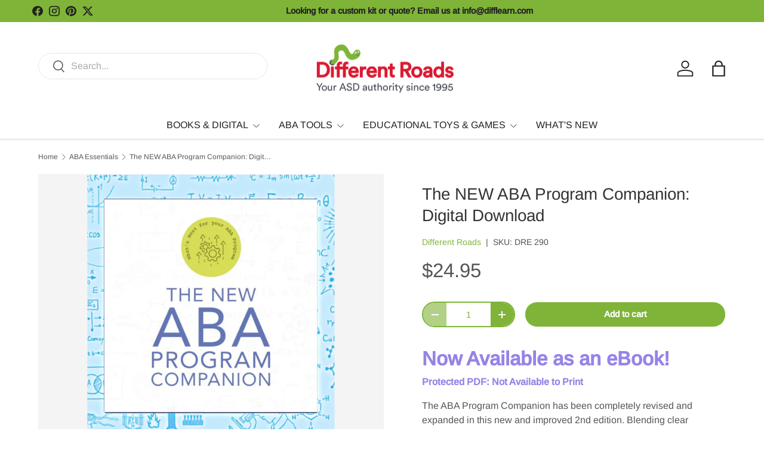

--- FILE ---
content_type: text/html; charset=utf-8
request_url: https://difflearn.com/collections/aba-essential/products/the-new-aba-program-companion-1
body_size: 61444
content:
<!doctype html>
<html class="no-js" lang="en" dir="ltr">
<head><meta charset="utf-8">
<meta name="viewport" content="width=device-width,initial-scale=1">
<title>The NEW ABA Program Companion: Digital Download &ndash; Different Roads</title><link rel="canonical" href="https://difflearn.com/products/the-new-aba-program-companion-1"><meta name="description" content="Now Available as an eBook! Protected PDF: Not Available to Print The ABA Program Companion has been completely revised and expanded in this new and improved 2nd edition. Blending clear explanations of scientifically-based concepts and methodology, extensive clinical examples and advice, and suggested implementation pro"><meta property="og:site_name" content="Different Roads">
<meta property="og:url" content="https://difflearn.com/products/the-new-aba-program-companion-1">
<meta property="og:title" content="The NEW ABA Program Companion: Digital Download">
<meta property="og:type" content="product">
<meta property="og:description" content="Now Available as an eBook! Protected PDF: Not Available to Print The ABA Program Companion has been completely revised and expanded in this new and improved 2nd edition. Blending clear explanations of scientifically-based concepts and methodology, extensive clinical examples and advice, and suggested implementation pro"><meta property="og:image" content="http://difflearn.com/cdn/shop/products/RevisedNewABAProgramCompanionwithBorder.png?crop=center&height=1200&v=1668027921&width=1200">
  <meta property="og:image:secure_url" content="https://difflearn.com/cdn/shop/products/RevisedNewABAProgramCompanionwithBorder.png?crop=center&height=1200&v=1668027921&width=1200">
  <meta property="og:image:width" content="500">
  <meta property="og:image:height" content="700"><meta property="og:price:amount" content="24.95">
  <meta property="og:price:currency" content="USD"><meta name="twitter:site" content="@difflearn"><meta name="twitter:card" content="summary_large_image">
<meta name="twitter:title" content="The NEW ABA Program Companion: Digital Download">
<meta name="twitter:description" content="Now Available as an eBook! Protected PDF: Not Available to Print The ABA Program Companion has been completely revised and expanded in this new and improved 2nd edition. Blending clear explanations of scientifically-based concepts and methodology, extensive clinical examples and advice, and suggested implementation pro">
<link rel="preload" href="//difflearn.com/cdn/shop/t/14/assets/main.css?v=167297049567451841501757469053" as="style"><style data-shopify>
@font-face {
  font-family: Arimo;
  font-weight: 400;
  font-style: normal;
  font-display: swap;
  src: url("//difflearn.com/cdn/fonts/arimo/arimo_n4.a7efb558ca22d2002248bbe6f302a98edee38e35.woff2") format("woff2"),
       url("//difflearn.com/cdn/fonts/arimo/arimo_n4.0da809f7d1d5ede2a73be7094ac00741efdb6387.woff") format("woff");
}
@font-face {
  font-family: Arimo;
  font-weight: 500;
  font-style: normal;
  font-display: swap;
  src: url("//difflearn.com/cdn/fonts/arimo/arimo_n5.a6cc016de05b75be63cb193704728ed8065f04bb.woff2") format("woff2"),
       url("//difflearn.com/cdn/fonts/arimo/arimo_n5.e0d510a292c8c9059b1fcf519004ca9d3a6015a2.woff") format("woff");
}
@font-face {
  font-family: Arimo;
  font-weight: 400;
  font-style: italic;
  font-display: swap;
  src: url("//difflearn.com/cdn/fonts/arimo/arimo_i4.438ddb21a1b98c7230698d70dc1a21df235701b2.woff2") format("woff2"),
       url("//difflearn.com/cdn/fonts/arimo/arimo_i4.0e1908a0dc1ec32fabb5a03a0c9ee2083f82e3d7.woff") format("woff");
}
@font-face {
  font-family: Arimo;
  font-weight: 500;
  font-style: italic;
  font-display: swap;
  src: url("//difflearn.com/cdn/fonts/arimo/arimo_i5.a806517aa5a0c593e91c792dd4fac9058aa28b46.woff2") format("woff2"),
       url("//difflearn.com/cdn/fonts/arimo/arimo_i5.26346f286c55f0f395d449ef144059ac73c3c4b5.woff") format("woff");
}
@font-face {
  font-family: Arimo;
  font-weight: 400;
  font-style: normal;
  font-display: swap;
  src: url("//difflearn.com/cdn/fonts/arimo/arimo_n4.a7efb558ca22d2002248bbe6f302a98edee38e35.woff2") format("woff2"),
       url("//difflearn.com/cdn/fonts/arimo/arimo_n4.0da809f7d1d5ede2a73be7094ac00741efdb6387.woff") format("woff");
}
@font-face {
  font-family: Arimo;
  font-weight: 400;
  font-style: normal;
  font-display: swap;
  src: url("//difflearn.com/cdn/fonts/arimo/arimo_n4.a7efb558ca22d2002248bbe6f302a98edee38e35.woff2") format("woff2"),
       url("//difflearn.com/cdn/fonts/arimo/arimo_n4.0da809f7d1d5ede2a73be7094ac00741efdb6387.woff") format("woff");
}
:root {
      --bg-color: 255 255 255 / 1.0;
      --bg-color-og: 255 255 255 / 1.0;
      --heading-color: 51 51 51;
      --text-color: 85 85 85;
      --text-color-og: 85 85 85;
      --scrollbar-color: 85 85 85;
      --link-color: 127 180 56;
      --link-color-og: 127 180 56;
      --star-color: 247 195 70;
      --sale-price-color: 210 0 20;--swatch-border-color-default: 221 221 221;
        --swatch-border-color-active: 170 170 170;
        --swatch-card-size: 24px;
        --swatch-variant-picker-size: 64px;--color-scheme-1-bg: 238 238 238 / 1.0;
      --color-scheme-1-grad: ;
      --color-scheme-1-heading: 51 51 51;
      --color-scheme-1-text: 51 51 51;
      --color-scheme-1-btn-bg: 51 51 51;
      --color-scheme-1-btn-text: 255 255 255;
      --color-scheme-1-btn-bg-hover: 90 90 90;--color-scheme-2-bg: 226 228 237 / 1.0;
      --color-scheme-2-grad: ;
      --color-scheme-2-heading: 51 51 51;
      --color-scheme-2-text: 51 51 51;
      --color-scheme-2-btn-bg: 41 47 54;
      --color-scheme-2-btn-text: 255 255 255;
      --color-scheme-2-btn-bg-hover: 80 86 92;--color-scheme-3-bg: 243 237 232 / 1.0;
      --color-scheme-3-grad: ;
      --color-scheme-3-heading: 255 255 255;
      --color-scheme-3-text: 255 255 255;
      --color-scheme-3-btn-bg: 51 51 51;
      --color-scheme-3-btn-text: 255 255 255;
      --color-scheme-3-btn-bg-hover: 90 90 90;

      --drawer-bg-color: 255 255 255 / 1.0;
      --drawer-text-color: 85 85 85;

      --panel-bg-color: 246 247 247 / 1.0;
      --panel-heading-color: 51 51 51;
      --panel-text-color: 85 85 85;

      --in-stock-text-color: 44 126 63;
      --low-stock-text-color: 210 134 26;
      --very-low-stock-text-color: 180 12 28;
      --no-stock-text-color: 119 119 119;
      --no-stock-backordered-text-color: 119 119 119;

      --error-bg-color: 252 237 238;
      --error-text-color: 180 12 28;
      --success-bg-color: 232 246 234;
      --success-text-color: 44 126 63;
      --info-bg-color: 228 237 250;
      --info-text-color: 26 102 210;

      --heading-font-family: Arimo, sans-serif;
      --heading-font-style: normal;
      --heading-font-weight: 400;
      --heading-scale-start: 4;
      --heading-letter-spacing: 0.0em;

      --navigation-font-family: Arimo, sans-serif;
      --navigation-font-style: normal;
      --navigation-font-weight: 400;
      --navigation-letter-spacing: 0.0em;--heading-text-transform: none;
--subheading-text-transform: none;
      --body-font-family: Arimo, sans-serif;
      --body-font-style: normal;
      --body-font-weight: 400;
      --body-font-size: 16;
      --body-font-size-px: 16px;
      --body-letter-spacing: 0.0em;

      --section-gap: 32;
      --heading-gap: calc(8 * var(--space-unit));--heading-gap: calc(6 * var(--space-unit));--grid-column-gap: 20px;
      --product-card-gap: 20px;--btn-bg-color: 127 180 56;
      --btn-bg-hover-color: 153 195 97;
      --btn-text-color: 255 255 255;
      --btn-bg-color-og: 127 180 56;
      --btn-text-color-og: 255 255 255;
      --btn-alt-bg-color: 127 180 56;
      --btn-alt-bg-alpha: 1.0;
      --btn-alt-text-color: 255 255 255;
      --btn-border-width: 1px;
      --btn-padding-y: 12px;
      --btn-text-size: 0.92em;

      
      --btn-border-radius: 27px;
      

      --btn-lg-border-radius: 50%;
      --btn-icon-border-radius: 50%;
      --input-with-btn-inner-radius: var(--btn-border-radius);

      --input-bg-color: 255 255 255 / 1.0;
      --input-text-color: 85 85 85;
      --input-border-width: 1px;
      --input-border-radius: 26px;
      --textarea-border-radius: 12px;
      --input-border-radius: 27px;
      --input-lg-border-radius: 33px;
      --input-bg-color-diff-3: #f7f7f7;
      --input-bg-color-diff-6: #f0f0f0;

      --modal-border-radius: 0px;
      --modal-overlay-color: 0 0 0;
      --modal-overlay-opacity: 0.4;
      --drawer-border-radius: 0px;
      --overlay-border-radius: 4px;--custom-label-bg-color: 44 126 63;
      --custom-label-text-color: 255 255 255;--sale-label-bg-color: 213 47 90;
      --sale-label-text-color: 255 255 255;--sold-out-label-bg-color: 85 85 85;
      --sold-out-label-text-color: 255 255 255;--new-label-bg-color: 33 43 54;
      --new-label-text-color: 255 255 255;--preorder-label-bg-color: 0 126 18;
      --preorder-label-text-color: 255 255 255;

      --page-width: 1320px;
      --gutter-sm: 20px;
      --gutter-md: 48px;
      --gutter-lg: 64px;

      --payment-terms-bg-color: #ffffff;

      --coll-card-bg-color: #F9F9F9;
      --coll-card-border-color: #E1E1E1;

      --card-bg-color: 255 255 255;
      --card-text-color: 85 85 85;
      --card-border-color: #E1E1E1;

      --reading-width: 48em;
        --cart-savings-color: 255 0 0
      
    }@media (max-width: 769px) {
      :root {
        --reading-width: 36em;
      }
    }
  </style><link rel="stylesheet" href="//difflearn.com/cdn/shop/t/14/assets/main.css?v=167297049567451841501757469053">
  <script src="//difflearn.com/cdn/shop/t/14/assets/main.js?v=111714404738605116871757469053" defer="defer"></script><link rel="preload" href="//difflearn.com/cdn/fonts/arimo/arimo_n4.a7efb558ca22d2002248bbe6f302a98edee38e35.woff2" as="font" type="font/woff2" crossorigin fetchpriority="high"><link rel="preload" href="//difflearn.com/cdn/fonts/arimo/arimo_n4.a7efb558ca22d2002248bbe6f302a98edee38e35.woff2" as="font" type="font/woff2" crossorigin fetchpriority="high"><script>window.performance && window.performance.mark && window.performance.mark('shopify.content_for_header.start');</script><meta name="google-site-verification" content="WNr22xxPclHOvuUVrHnP8GN_FKM5MNVtrqs_7DFEFJw">
<meta id="shopify-digital-wallet" name="shopify-digital-wallet" content="/17887187/digital_wallets/dialog">
<meta name="shopify-checkout-api-token" content="002766fa09a43c0adb98cad1590bc95b">
<meta id="in-context-paypal-metadata" data-shop-id="17887187" data-venmo-supported="true" data-environment="production" data-locale="en_US" data-paypal-v4="true" data-currency="USD">
<link rel="alternate" type="application/json+oembed" href="https://difflearn.com/products/the-new-aba-program-companion-1.oembed">
<script async="async" src="/checkouts/internal/preloads.js?locale=en-US"></script>
<link rel="preconnect" href="https://shop.app" crossorigin="anonymous">
<script async="async" src="https://shop.app/checkouts/internal/preloads.js?locale=en-US&shop_id=17887187" crossorigin="anonymous"></script>
<script id="apple-pay-shop-capabilities" type="application/json">{"shopId":17887187,"countryCode":"US","currencyCode":"USD","merchantCapabilities":["supports3DS"],"merchantId":"gid:\/\/shopify\/Shop\/17887187","merchantName":"Different Roads","requiredBillingContactFields":["postalAddress","email"],"requiredShippingContactFields":["postalAddress","email"],"shippingType":"shipping","supportedNetworks":["visa","masterCard","amex","discover","elo","jcb"],"total":{"type":"pending","label":"Different Roads","amount":"1.00"},"shopifyPaymentsEnabled":true,"supportsSubscriptions":true}</script>
<script id="shopify-features" type="application/json">{"accessToken":"002766fa09a43c0adb98cad1590bc95b","betas":["rich-media-storefront-analytics"],"domain":"difflearn.com","predictiveSearch":true,"shopId":17887187,"locale":"en"}</script>
<script>var Shopify = Shopify || {};
Shopify.shop = "different-roads.myshopify.com";
Shopify.locale = "en";
Shopify.currency = {"active":"USD","rate":"1.0"};
Shopify.country = "US";
Shopify.theme = {"name":"Canopy (7.0.0)","id":183621026086,"schema_name":"Canopy","schema_version":"7.0.0","theme_store_id":732,"role":"main"};
Shopify.theme.handle = "null";
Shopify.theme.style = {"id":null,"handle":null};
Shopify.cdnHost = "difflearn.com/cdn";
Shopify.routes = Shopify.routes || {};
Shopify.routes.root = "/";</script>
<script type="module">!function(o){(o.Shopify=o.Shopify||{}).modules=!0}(window);</script>
<script>!function(o){function n(){var o=[];function n(){o.push(Array.prototype.slice.apply(arguments))}return n.q=o,n}var t=o.Shopify=o.Shopify||{};t.loadFeatures=n(),t.autoloadFeatures=n()}(window);</script>
<script>
  window.ShopifyPay = window.ShopifyPay || {};
  window.ShopifyPay.apiHost = "shop.app\/pay";
  window.ShopifyPay.redirectState = null;
</script>
<script id="shop-js-analytics" type="application/json">{"pageType":"product"}</script>
<script defer="defer" async type="module" src="//difflearn.com/cdn/shopifycloud/shop-js/modules/v2/client.init-shop-cart-sync_IZsNAliE.en.esm.js"></script>
<script defer="defer" async type="module" src="//difflearn.com/cdn/shopifycloud/shop-js/modules/v2/chunk.common_0OUaOowp.esm.js"></script>
<script type="module">
  await import("//difflearn.com/cdn/shopifycloud/shop-js/modules/v2/client.init-shop-cart-sync_IZsNAliE.en.esm.js");
await import("//difflearn.com/cdn/shopifycloud/shop-js/modules/v2/chunk.common_0OUaOowp.esm.js");

  window.Shopify.SignInWithShop?.initShopCartSync?.({"fedCMEnabled":true,"windoidEnabled":true});

</script>
<script defer="defer" async type="module" src="//difflearn.com/cdn/shopifycloud/shop-js/modules/v2/client.payment-terms_CNlwjfZz.en.esm.js"></script>
<script defer="defer" async type="module" src="//difflearn.com/cdn/shopifycloud/shop-js/modules/v2/chunk.common_0OUaOowp.esm.js"></script>
<script defer="defer" async type="module" src="//difflearn.com/cdn/shopifycloud/shop-js/modules/v2/chunk.modal_CGo_dVj3.esm.js"></script>
<script type="module">
  await import("//difflearn.com/cdn/shopifycloud/shop-js/modules/v2/client.payment-terms_CNlwjfZz.en.esm.js");
await import("//difflearn.com/cdn/shopifycloud/shop-js/modules/v2/chunk.common_0OUaOowp.esm.js");
await import("//difflearn.com/cdn/shopifycloud/shop-js/modules/v2/chunk.modal_CGo_dVj3.esm.js");

  
</script>
<script>
  window.Shopify = window.Shopify || {};
  if (!window.Shopify.featureAssets) window.Shopify.featureAssets = {};
  window.Shopify.featureAssets['shop-js'] = {"shop-cart-sync":["modules/v2/client.shop-cart-sync_DLOhI_0X.en.esm.js","modules/v2/chunk.common_0OUaOowp.esm.js"],"init-fed-cm":["modules/v2/client.init-fed-cm_C6YtU0w6.en.esm.js","modules/v2/chunk.common_0OUaOowp.esm.js"],"shop-button":["modules/v2/client.shop-button_BCMx7GTG.en.esm.js","modules/v2/chunk.common_0OUaOowp.esm.js"],"shop-cash-offers":["modules/v2/client.shop-cash-offers_BT26qb5j.en.esm.js","modules/v2/chunk.common_0OUaOowp.esm.js","modules/v2/chunk.modal_CGo_dVj3.esm.js"],"init-windoid":["modules/v2/client.init-windoid_B9PkRMql.en.esm.js","modules/v2/chunk.common_0OUaOowp.esm.js"],"init-shop-email-lookup-coordinator":["modules/v2/client.init-shop-email-lookup-coordinator_DZkqjsbU.en.esm.js","modules/v2/chunk.common_0OUaOowp.esm.js"],"shop-toast-manager":["modules/v2/client.shop-toast-manager_Di2EnuM7.en.esm.js","modules/v2/chunk.common_0OUaOowp.esm.js"],"shop-login-button":["modules/v2/client.shop-login-button_BtqW_SIO.en.esm.js","modules/v2/chunk.common_0OUaOowp.esm.js","modules/v2/chunk.modal_CGo_dVj3.esm.js"],"avatar":["modules/v2/client.avatar_BTnouDA3.en.esm.js"],"pay-button":["modules/v2/client.pay-button_CWa-C9R1.en.esm.js","modules/v2/chunk.common_0OUaOowp.esm.js"],"init-shop-cart-sync":["modules/v2/client.init-shop-cart-sync_IZsNAliE.en.esm.js","modules/v2/chunk.common_0OUaOowp.esm.js"],"init-customer-accounts":["modules/v2/client.init-customer-accounts_DenGwJTU.en.esm.js","modules/v2/client.shop-login-button_BtqW_SIO.en.esm.js","modules/v2/chunk.common_0OUaOowp.esm.js","modules/v2/chunk.modal_CGo_dVj3.esm.js"],"init-shop-for-new-customer-accounts":["modules/v2/client.init-shop-for-new-customer-accounts_JdHXxpS9.en.esm.js","modules/v2/client.shop-login-button_BtqW_SIO.en.esm.js","modules/v2/chunk.common_0OUaOowp.esm.js","modules/v2/chunk.modal_CGo_dVj3.esm.js"],"init-customer-accounts-sign-up":["modules/v2/client.init-customer-accounts-sign-up_D6__K_p8.en.esm.js","modules/v2/client.shop-login-button_BtqW_SIO.en.esm.js","modules/v2/chunk.common_0OUaOowp.esm.js","modules/v2/chunk.modal_CGo_dVj3.esm.js"],"checkout-modal":["modules/v2/client.checkout-modal_C_ZQDY6s.en.esm.js","modules/v2/chunk.common_0OUaOowp.esm.js","modules/v2/chunk.modal_CGo_dVj3.esm.js"],"shop-follow-button":["modules/v2/client.shop-follow-button_XetIsj8l.en.esm.js","modules/v2/chunk.common_0OUaOowp.esm.js","modules/v2/chunk.modal_CGo_dVj3.esm.js"],"lead-capture":["modules/v2/client.lead-capture_DvA72MRN.en.esm.js","modules/v2/chunk.common_0OUaOowp.esm.js","modules/v2/chunk.modal_CGo_dVj3.esm.js"],"shop-login":["modules/v2/client.shop-login_ClXNxyh6.en.esm.js","modules/v2/chunk.common_0OUaOowp.esm.js","modules/v2/chunk.modal_CGo_dVj3.esm.js"],"payment-terms":["modules/v2/client.payment-terms_CNlwjfZz.en.esm.js","modules/v2/chunk.common_0OUaOowp.esm.js","modules/v2/chunk.modal_CGo_dVj3.esm.js"]};
</script>
<script>(function() {
  var isLoaded = false;
  function asyncLoad() {
    if (isLoaded) return;
    isLoaded = true;
    var urls = ["\/\/d1liekpayvooaz.cloudfront.net\/apps\/customizery\/customizery.js?shop=different-roads.myshopify.com","https:\/\/chimpstatic.com\/mcjs-connected\/js\/users\/cf190d11fe4defd430c81e32a\/4da97c42682ce2390b63e418c.js?shop=different-roads.myshopify.com","https:\/\/d23dclunsivw3h.cloudfront.net\/redirect-app.js?shop=different-roads.myshopify.com","https:\/\/cdn.shopify.com\/s\/files\/1\/1788\/7187\/t\/2\/assets\/sca-qv-scripts-noconfig.js?v=1647533447\u0026shop=different-roads.myshopify.com","https:\/\/api.fastbundle.co\/scripts\/src.js?shop=different-roads.myshopify.com","https:\/\/requestquote.w3apps.co\/js\/app.js?shop=different-roads.myshopify.com","https:\/\/cdn.commoninja.com\/sdk\/latest\/commonninja.js?shop=different-roads.myshopify.com","https:\/\/cdn-app.cart-bot.net\/public\/js\/append.js?shop=different-roads.myshopify.com","https:\/\/custompricing.axtrics.com\/minified_js.js?shop=different-roads.myshopify.com","https:\/\/cdn.hextom.com\/js\/quickannouncementbar.js?shop=different-roads.myshopify.com","\/\/cdn.shopify.com\/proxy\/94e2a7b88766a87ac652158679a163f8caa375dfb6cbcfe2fdcc011dd876e08f\/api.goaffpro.com\/loader.js?shop=different-roads.myshopify.com\u0026sp-cache-control=cHVibGljLCBtYXgtYWdlPTkwMA","https:\/\/a.mailmunch.co\/widgets\/site-728706-b54a3365115f6f0f1f0474f6b289e51898aff58a.js?shop=different-roads.myshopify.com","https:\/\/searchanise-ef84.kxcdn.com\/widgets\/shopify\/init.js?a=3S8W6M7J1q\u0026shop=different-roads.myshopify.com"];
    for (var i = 0; i < urls.length; i++) {
      var s = document.createElement('script');
      s.type = 'text/javascript';
      s.async = true;
      s.src = urls[i];
      var x = document.getElementsByTagName('script')[0];
      x.parentNode.insertBefore(s, x);
    }
  };
  if(window.attachEvent) {
    window.attachEvent('onload', asyncLoad);
  } else {
    window.addEventListener('load', asyncLoad, false);
  }
})();</script>
<script id="__st">var __st={"a":17887187,"offset":-18000,"reqid":"388f752d-ebb1-432b-9215-15f26880d431-1768472172","pageurl":"difflearn.com\/collections\/aba-essential\/products\/the-new-aba-program-companion-1","u":"1c5f5052866c","p":"product","rtyp":"product","rid":6991243345954};</script>
<script>window.ShopifyPaypalV4VisibilityTracking = true;</script>
<script id="captcha-bootstrap">!function(){'use strict';const t='contact',e='account',n='new_comment',o=[[t,t],['blogs',n],['comments',n],[t,'customer']],c=[[e,'customer_login'],[e,'guest_login'],[e,'recover_customer_password'],[e,'create_customer']],r=t=>t.map((([t,e])=>`form[action*='/${t}']:not([data-nocaptcha='true']) input[name='form_type'][value='${e}']`)).join(','),a=t=>()=>t?[...document.querySelectorAll(t)].map((t=>t.form)):[];function s(){const t=[...o],e=r(t);return a(e)}const i='password',u='form_key',d=['recaptcha-v3-token','g-recaptcha-response','h-captcha-response',i],f=()=>{try{return window.sessionStorage}catch{return}},m='__shopify_v',_=t=>t.elements[u];function p(t,e,n=!1){try{const o=window.sessionStorage,c=JSON.parse(o.getItem(e)),{data:r}=function(t){const{data:e,action:n}=t;return t[m]||n?{data:e,action:n}:{data:t,action:n}}(c);for(const[e,n]of Object.entries(r))t.elements[e]&&(t.elements[e].value=n);n&&o.removeItem(e)}catch(o){console.error('form repopulation failed',{error:o})}}const l='form_type',E='cptcha';function T(t){t.dataset[E]=!0}const w=window,h=w.document,L='Shopify',v='ce_forms',y='captcha';let A=!1;((t,e)=>{const n=(g='f06e6c50-85a8-45c8-87d0-21a2b65856fe',I='https://cdn.shopify.com/shopifycloud/storefront-forms-hcaptcha/ce_storefront_forms_captcha_hcaptcha.v1.5.2.iife.js',D={infoText:'Protected by hCaptcha',privacyText:'Privacy',termsText:'Terms'},(t,e,n)=>{const o=w[L][v],c=o.bindForm;if(c)return c(t,g,e,D).then(n);var r;o.q.push([[t,g,e,D],n]),r=I,A||(h.body.append(Object.assign(h.createElement('script'),{id:'captcha-provider',async:!0,src:r})),A=!0)});var g,I,D;w[L]=w[L]||{},w[L][v]=w[L][v]||{},w[L][v].q=[],w[L][y]=w[L][y]||{},w[L][y].protect=function(t,e){n(t,void 0,e),T(t)},Object.freeze(w[L][y]),function(t,e,n,w,h,L){const[v,y,A,g]=function(t,e,n){const i=e?o:[],u=t?c:[],d=[...i,...u],f=r(d),m=r(i),_=r(d.filter((([t,e])=>n.includes(e))));return[a(f),a(m),a(_),s()]}(w,h,L),I=t=>{const e=t.target;return e instanceof HTMLFormElement?e:e&&e.form},D=t=>v().includes(t);t.addEventListener('submit',(t=>{const e=I(t);if(!e)return;const n=D(e)&&!e.dataset.hcaptchaBound&&!e.dataset.recaptchaBound,o=_(e),c=g().includes(e)&&(!o||!o.value);(n||c)&&t.preventDefault(),c&&!n&&(function(t){try{if(!f())return;!function(t){const e=f();if(!e)return;const n=_(t);if(!n)return;const o=n.value;o&&e.removeItem(o)}(t);const e=Array.from(Array(32),(()=>Math.random().toString(36)[2])).join('');!function(t,e){_(t)||t.append(Object.assign(document.createElement('input'),{type:'hidden',name:u})),t.elements[u].value=e}(t,e),function(t,e){const n=f();if(!n)return;const o=[...t.querySelectorAll(`input[type='${i}']`)].map((({name:t})=>t)),c=[...d,...o],r={};for(const[a,s]of new FormData(t).entries())c.includes(a)||(r[a]=s);n.setItem(e,JSON.stringify({[m]:1,action:t.action,data:r}))}(t,e)}catch(e){console.error('failed to persist form',e)}}(e),e.submit())}));const S=(t,e)=>{t&&!t.dataset[E]&&(n(t,e.some((e=>e===t))),T(t))};for(const o of['focusin','change'])t.addEventListener(o,(t=>{const e=I(t);D(e)&&S(e,y())}));const B=e.get('form_key'),M=e.get(l),P=B&&M;t.addEventListener('DOMContentLoaded',(()=>{const t=y();if(P)for(const e of t)e.elements[l].value===M&&p(e,B);[...new Set([...A(),...v().filter((t=>'true'===t.dataset.shopifyCaptcha))])].forEach((e=>S(e,t)))}))}(h,new URLSearchParams(w.location.search),n,t,e,['guest_login'])})(!0,!0)}();</script>
<script integrity="sha256-4kQ18oKyAcykRKYeNunJcIwy7WH5gtpwJnB7kiuLZ1E=" data-source-attribution="shopify.loadfeatures" defer="defer" src="//difflearn.com/cdn/shopifycloud/storefront/assets/storefront/load_feature-a0a9edcb.js" crossorigin="anonymous"></script>
<script crossorigin="anonymous" defer="defer" src="//difflearn.com/cdn/shopifycloud/storefront/assets/shopify_pay/storefront-65b4c6d7.js?v=20250812"></script>
<script data-source-attribution="shopify.dynamic_checkout.dynamic.init">var Shopify=Shopify||{};Shopify.PaymentButton=Shopify.PaymentButton||{isStorefrontPortableWallets:!0,init:function(){window.Shopify.PaymentButton.init=function(){};var t=document.createElement("script");t.src="https://difflearn.com/cdn/shopifycloud/portable-wallets/latest/portable-wallets.en.js",t.type="module",document.head.appendChild(t)}};
</script>
<script data-source-attribution="shopify.dynamic_checkout.buyer_consent">
  function portableWalletsHideBuyerConsent(e){var t=document.getElementById("shopify-buyer-consent"),n=document.getElementById("shopify-subscription-policy-button");t&&n&&(t.classList.add("hidden"),t.setAttribute("aria-hidden","true"),n.removeEventListener("click",e))}function portableWalletsShowBuyerConsent(e){var t=document.getElementById("shopify-buyer-consent"),n=document.getElementById("shopify-subscription-policy-button");t&&n&&(t.classList.remove("hidden"),t.removeAttribute("aria-hidden"),n.addEventListener("click",e))}window.Shopify?.PaymentButton&&(window.Shopify.PaymentButton.hideBuyerConsent=portableWalletsHideBuyerConsent,window.Shopify.PaymentButton.showBuyerConsent=portableWalletsShowBuyerConsent);
</script>
<script>
  function portableWalletsCleanup(e){e&&e.src&&console.error("Failed to load portable wallets script "+e.src);var t=document.querySelectorAll("shopify-accelerated-checkout .shopify-payment-button__skeleton, shopify-accelerated-checkout-cart .wallet-cart-button__skeleton"),e=document.getElementById("shopify-buyer-consent");for(let e=0;e<t.length;e++)t[e].remove();e&&e.remove()}function portableWalletsNotLoadedAsModule(e){e instanceof ErrorEvent&&"string"==typeof e.message&&e.message.includes("import.meta")&&"string"==typeof e.filename&&e.filename.includes("portable-wallets")&&(window.removeEventListener("error",portableWalletsNotLoadedAsModule),window.Shopify.PaymentButton.failedToLoad=e,"loading"===document.readyState?document.addEventListener("DOMContentLoaded",window.Shopify.PaymentButton.init):window.Shopify.PaymentButton.init())}window.addEventListener("error",portableWalletsNotLoadedAsModule);
</script>

<script type="module" src="https://difflearn.com/cdn/shopifycloud/portable-wallets/latest/portable-wallets.en.js" onError="portableWalletsCleanup(this)" crossorigin="anonymous"></script>
<script nomodule>
  document.addEventListener("DOMContentLoaded", portableWalletsCleanup);
</script>

<link id="shopify-accelerated-checkout-styles" rel="stylesheet" media="screen" href="https://difflearn.com/cdn/shopifycloud/portable-wallets/latest/accelerated-checkout-backwards-compat.css" crossorigin="anonymous">
<style id="shopify-accelerated-checkout-cart">
        #shopify-buyer-consent {
  margin-top: 1em;
  display: inline-block;
  width: 100%;
}

#shopify-buyer-consent.hidden {
  display: none;
}

#shopify-subscription-policy-button {
  background: none;
  border: none;
  padding: 0;
  text-decoration: underline;
  font-size: inherit;
  cursor: pointer;
}

#shopify-subscription-policy-button::before {
  box-shadow: none;
}

      </style>
<script id="sections-script" data-sections="header,footer" defer="defer" src="//difflearn.com/cdn/shop/t/14/compiled_assets/scripts.js?3035"></script>
<script>window.performance && window.performance.mark && window.performance.mark('shopify.content_for_header.end');</script>


  <script>document.documentElement.className = document.documentElement.className.replace('no-js', 'js');</script><!-- CC Custom Head Start --><!-- CC Custom Head End --><!-- BEGIN app block: shopify://apps/fbp-fast-bundle/blocks/fast_bundle/9e87fbe2-9041-4c23-acf5-322413994cef -->
  <!-- BEGIN app snippet: fast_bundle -->




<script>
    if (Math.random() < 0.05) {
      window.FastBundleRenderTimestamp = Date.now();
    }
    const newBaseUrl = 'https://sdk.fastbundle.co'
    const apiURL = 'https://api.fastbundle.co'
    const rbrAppUrl = `${newBaseUrl}/{version}/main.min.js`
    const rbrVendorUrl = `${newBaseUrl}/{version}/vendor.js`
    const rbrCartUrl = `${apiURL}/scripts/cart.js`
    const rbrStyleUrl = `${newBaseUrl}/{version}/main.min.css`

    const legacyRbrAppUrl = `${apiURL}/react-src/static/js/main.min.js`
    const legacyRbrStyleUrl = `${apiURL}/react-src/static/css/main.min.css`

    const previousScriptLoaded = Boolean(document.querySelectorAll(`script[src*="${newBaseUrl}"]`).length)
    const previousLegacyScriptLoaded = Boolean(document.querySelectorAll(`script[src*="${legacyRbrAppUrl}"]`).length)

    if (!(previousScriptLoaded || previousLegacyScriptLoaded)) {
        const FastBundleConf = {"enable_bap_modal":false,"frontend_version":"1.22.01","storefront_record_submitted":false,"use_shopify_prices":false,"currencies":[{"id":1486747879,"code":"AED","conversion_fee":1.0,"roundup_number":0.0,"rounding_enabled":true},{"id":1486747880,"code":"AFN","conversion_fee":1.0,"roundup_number":0.0,"rounding_enabled":true},{"id":1486747881,"code":"ALL","conversion_fee":1.0,"roundup_number":0.0,"rounding_enabled":true},{"id":1486747882,"code":"AMD","conversion_fee":1.0,"roundup_number":0.0,"rounding_enabled":true},{"id":1486747883,"code":"ANG","conversion_fee":1.0,"roundup_number":0.0,"rounding_enabled":true},{"id":1486747884,"code":"AUD","conversion_fee":1.0,"roundup_number":0.0,"rounding_enabled":true},{"id":1486747885,"code":"AWG","conversion_fee":1.0,"roundup_number":0.0,"rounding_enabled":true},{"id":1486747886,"code":"AZN","conversion_fee":1.0,"roundup_number":0.0,"rounding_enabled":true},{"id":1486747887,"code":"BAM","conversion_fee":1.0,"roundup_number":0.0,"rounding_enabled":true},{"id":1486747888,"code":"BBD","conversion_fee":1.0,"roundup_number":0.0,"rounding_enabled":true},{"id":1486747889,"code":"BDT","conversion_fee":1.0,"roundup_number":0.0,"rounding_enabled":true},{"id":1486747890,"code":"BGN","conversion_fee":1.0,"roundup_number":0.0,"rounding_enabled":true},{"id":1486747891,"code":"BIF","conversion_fee":1.0,"roundup_number":0.0,"rounding_enabled":true},{"id":1486747892,"code":"BND","conversion_fee":1.0,"roundup_number":0.0,"rounding_enabled":true},{"id":1486747893,"code":"BOB","conversion_fee":1.0,"roundup_number":0.0,"rounding_enabled":true},{"id":1486747894,"code":"BSD","conversion_fee":1.0,"roundup_number":0.0,"rounding_enabled":true},{"id":1486747895,"code":"BWP","conversion_fee":1.0,"roundup_number":0.0,"rounding_enabled":true},{"id":1486747896,"code":"BZD","conversion_fee":1.0,"roundup_number":0.0,"rounding_enabled":true},{"id":1486747897,"code":"CAD","conversion_fee":1.0,"roundup_number":0.0,"rounding_enabled":true},{"id":1486747898,"code":"CDF","conversion_fee":1.0,"roundup_number":0.0,"rounding_enabled":true},{"id":1486747899,"code":"CHF","conversion_fee":1.0,"roundup_number":0.0,"rounding_enabled":true},{"id":1486747900,"code":"CNY","conversion_fee":1.0,"roundup_number":0.0,"rounding_enabled":true},{"id":1486747901,"code":"CRC","conversion_fee":1.0,"roundup_number":0.0,"rounding_enabled":true},{"id":1486747902,"code":"CVE","conversion_fee":1.0,"roundup_number":0.0,"rounding_enabled":true},{"id":1486747903,"code":"CZK","conversion_fee":1.0,"roundup_number":0.0,"rounding_enabled":true},{"id":1486747904,"code":"DJF","conversion_fee":1.0,"roundup_number":0.0,"rounding_enabled":true},{"id":1486747905,"code":"DKK","conversion_fee":1.0,"roundup_number":0.0,"rounding_enabled":true},{"id":1486747906,"code":"DOP","conversion_fee":1.0,"roundup_number":0.0,"rounding_enabled":true},{"id":1486747907,"code":"DZD","conversion_fee":1.0,"roundup_number":0.0,"rounding_enabled":true},{"id":1486747908,"code":"EGP","conversion_fee":1.0,"roundup_number":0.0,"rounding_enabled":true},{"id":1486747909,"code":"ETB","conversion_fee":1.0,"roundup_number":0.0,"rounding_enabled":true},{"id":1486747910,"code":"EUR","conversion_fee":1.0,"roundup_number":0.95,"rounding_enabled":true},{"id":1486747911,"code":"FJD","conversion_fee":1.0,"roundup_number":0.0,"rounding_enabled":true},{"id":1486747912,"code":"FKP","conversion_fee":1.0,"roundup_number":0.0,"rounding_enabled":true},{"id":1486747913,"code":"GBP","conversion_fee":1.0,"roundup_number":0.0,"rounding_enabled":true},{"id":1486747914,"code":"GMD","conversion_fee":1.0,"roundup_number":0.0,"rounding_enabled":true},{"id":1486747915,"code":"GNF","conversion_fee":1.0,"roundup_number":0.0,"rounding_enabled":true},{"id":1486747916,"code":"GTQ","conversion_fee":1.0,"roundup_number":0.0,"rounding_enabled":true},{"id":1486747917,"code":"GYD","conversion_fee":1.0,"roundup_number":0.0,"rounding_enabled":true},{"id":1486747918,"code":"HKD","conversion_fee":1.0,"roundup_number":0.0,"rounding_enabled":true},{"id":1486747919,"code":"HNL","conversion_fee":1.0,"roundup_number":0.0,"rounding_enabled":true},{"id":1486747920,"code":"HUF","conversion_fee":1.0,"roundup_number":0.0,"rounding_enabled":true},{"id":1486747921,"code":"IDR","conversion_fee":1.0,"roundup_number":0.0,"rounding_enabled":true},{"id":1486747922,"code":"ILS","conversion_fee":1.0,"roundup_number":0.0,"rounding_enabled":true},{"id":1486747923,"code":"INR","conversion_fee":1.0,"roundup_number":0.0,"rounding_enabled":true},{"id":1486747924,"code":"ISK","conversion_fee":1.0,"roundup_number":0.0,"rounding_enabled":true},{"id":1486747925,"code":"JMD","conversion_fee":1.0,"roundup_number":0.0,"rounding_enabled":true},{"id":1486747926,"code":"JPY","conversion_fee":1.0,"roundup_number":0.0,"rounding_enabled":true},{"id":1486747927,"code":"KES","conversion_fee":1.0,"roundup_number":0.0,"rounding_enabled":true},{"id":1486747928,"code":"KGS","conversion_fee":1.0,"roundup_number":0.0,"rounding_enabled":true},{"id":1486747929,"code":"KHR","conversion_fee":1.0,"roundup_number":0.0,"rounding_enabled":true},{"id":1486747930,"code":"KMF","conversion_fee":1.0,"roundup_number":0.0,"rounding_enabled":true},{"id":1486747931,"code":"KRW","conversion_fee":1.0,"roundup_number":0.0,"rounding_enabled":true},{"id":1486747932,"code":"KYD","conversion_fee":1.0,"roundup_number":0.0,"rounding_enabled":true},{"id":1486747933,"code":"KZT","conversion_fee":1.0,"roundup_number":0.0,"rounding_enabled":true},{"id":1486747934,"code":"LAK","conversion_fee":1.0,"roundup_number":0.0,"rounding_enabled":true},{"id":1486747935,"code":"LBP","conversion_fee":1.0,"roundup_number":0.0,"rounding_enabled":true},{"id":1486747936,"code":"LKR","conversion_fee":1.0,"roundup_number":0.0,"rounding_enabled":true},{"id":1486747937,"code":"MAD","conversion_fee":1.0,"roundup_number":0.0,"rounding_enabled":true},{"id":1486747938,"code":"MDL","conversion_fee":1.0,"roundup_number":0.0,"rounding_enabled":true},{"id":1486747939,"code":"MKD","conversion_fee":1.0,"roundup_number":0.0,"rounding_enabled":true},{"id":1486747940,"code":"MMK","conversion_fee":1.0,"roundup_number":0.0,"rounding_enabled":true},{"id":1486747941,"code":"MNT","conversion_fee":1.0,"roundup_number":0.0,"rounding_enabled":true},{"id":1486747942,"code":"MOP","conversion_fee":1.0,"roundup_number":0.0,"rounding_enabled":true},{"id":1486747943,"code":"MUR","conversion_fee":1.0,"roundup_number":0.0,"rounding_enabled":true},{"id":1486747944,"code":"MVR","conversion_fee":1.0,"roundup_number":0.0,"rounding_enabled":true},{"id":1486747945,"code":"MWK","conversion_fee":1.0,"roundup_number":0.0,"rounding_enabled":true},{"id":1486747946,"code":"MYR","conversion_fee":1.0,"roundup_number":0.0,"rounding_enabled":true},{"id":1486747947,"code":"NGN","conversion_fee":1.0,"roundup_number":0.0,"rounding_enabled":true},{"id":1486747948,"code":"NIO","conversion_fee":1.0,"roundup_number":0.0,"rounding_enabled":true},{"id":1486747949,"code":"NPR","conversion_fee":1.0,"roundup_number":0.0,"rounding_enabled":true},{"id":1486747950,"code":"NZD","conversion_fee":1.0,"roundup_number":0.0,"rounding_enabled":true},{"id":1486747951,"code":"PEN","conversion_fee":1.0,"roundup_number":0.0,"rounding_enabled":true},{"id":1486747952,"code":"PGK","conversion_fee":1.0,"roundup_number":0.0,"rounding_enabled":true},{"id":1486747953,"code":"PHP","conversion_fee":1.0,"roundup_number":0.0,"rounding_enabled":true},{"id":1486747954,"code":"PKR","conversion_fee":1.0,"roundup_number":0.0,"rounding_enabled":true},{"id":1486747955,"code":"PLN","conversion_fee":1.0,"roundup_number":0.0,"rounding_enabled":true},{"id":1486747956,"code":"PYG","conversion_fee":1.0,"roundup_number":0.0,"rounding_enabled":true},{"id":1486747957,"code":"QAR","conversion_fee":1.0,"roundup_number":0.0,"rounding_enabled":true},{"id":1486747958,"code":"RON","conversion_fee":1.0,"roundup_number":0.0,"rounding_enabled":true},{"id":1486747959,"code":"RSD","conversion_fee":1.0,"roundup_number":0.0,"rounding_enabled":true},{"id":1486747960,"code":"RWF","conversion_fee":1.0,"roundup_number":0.0,"rounding_enabled":true},{"id":1486747961,"code":"SAR","conversion_fee":1.0,"roundup_number":0.0,"rounding_enabled":true},{"id":1486747962,"code":"SBD","conversion_fee":1.0,"roundup_number":0.0,"rounding_enabled":true},{"id":1486747963,"code":"SEK","conversion_fee":1.0,"roundup_number":0.0,"rounding_enabled":true},{"id":1486747964,"code":"SGD","conversion_fee":1.0,"roundup_number":0.0,"rounding_enabled":true},{"id":1486747965,"code":"SHP","conversion_fee":1.0,"roundup_number":0.0,"rounding_enabled":true},{"id":1486747966,"code":"SLL","conversion_fee":1.0,"roundup_number":0.0,"rounding_enabled":true},{"id":1486747967,"code":"STD","conversion_fee":1.0,"roundup_number":0.0,"rounding_enabled":true},{"id":1486747968,"code":"THB","conversion_fee":1.0,"roundup_number":0.0,"rounding_enabled":true},{"id":1486747969,"code":"TJS","conversion_fee":1.0,"roundup_number":0.0,"rounding_enabled":true},{"id":1486747970,"code":"TOP","conversion_fee":1.0,"roundup_number":0.0,"rounding_enabled":true},{"id":1486747971,"code":"TTD","conversion_fee":1.0,"roundup_number":0.0,"rounding_enabled":true},{"id":1486747972,"code":"TWD","conversion_fee":1.0,"roundup_number":0.0,"rounding_enabled":true},{"id":1486747973,"code":"TZS","conversion_fee":1.0,"roundup_number":0.0,"rounding_enabled":true},{"id":1486747974,"code":"UAH","conversion_fee":1.0,"roundup_number":0.0,"rounding_enabled":true},{"id":1486747975,"code":"UGX","conversion_fee":1.0,"roundup_number":0.0,"rounding_enabled":true},{"id":1486747976,"code":"USD","conversion_fee":1.0,"roundup_number":0.0,"rounding_enabled":true},{"id":1486747977,"code":"UYU","conversion_fee":1.0,"roundup_number":0.0,"rounding_enabled":true},{"id":1486747978,"code":"UZS","conversion_fee":1.0,"roundup_number":0.0,"rounding_enabled":true},{"id":1486747979,"code":"VND","conversion_fee":1.0,"roundup_number":0.0,"rounding_enabled":true},{"id":1486747980,"code":"VUV","conversion_fee":1.0,"roundup_number":0.0,"rounding_enabled":true},{"id":1486747981,"code":"WST","conversion_fee":1.0,"roundup_number":0.0,"rounding_enabled":true},{"id":1486747982,"code":"XAF","conversion_fee":1.0,"roundup_number":0.0,"rounding_enabled":true},{"id":1486747983,"code":"XCD","conversion_fee":1.0,"roundup_number":0.0,"rounding_enabled":true},{"id":1486747984,"code":"XOF","conversion_fee":1.0,"roundup_number":0.0,"rounding_enabled":true},{"id":1486747985,"code":"XPF","conversion_fee":1.0,"roundup_number":0.0,"rounding_enabled":true},{"id":1486747986,"code":"YER","conversion_fee":1.0,"roundup_number":0.0,"rounding_enabled":true}],"is_active":true,"override_product_page_forms":true,"allow_funnel":true,"translations":[],"pid":"","bap_ids":[],"active_bundles_count":5,"use_color_swatch":false,"use_shop_price":false,"dropdown_color_swatch":true,"option_config":null,"enable_subscriptions":false,"has_fbt_bundle":false,"use_shopify_function_discount":false,"use_bundle_builder_modal":false,"use_cart_hidden_attributes":false,"bap_override_fetch":false,"invalid_bap_override_fetch":false,"volume_discount_add_on_override_fetch":false,"pmm_new_design":false,"merged_mix_and_match":false,"change_vd_product_picture":false,"buy_it_now":true,"rgn":99514,"baps":{},"has_multilingual_permission":false,"use_vd_templating":true,"use_payload_variant_id_in_fetch_override":false,"use_compare_at_price":false,"storefront_access_token":"1c7b4f7c52309ea0a0e3618ff8e3b583","serverless_vd_display":false,"serverless_vd_discount":false,"products_with_add_on":{},"collections_with_add_on":{},"has_required_plan":true,"bundleBox":{"id":20013,"bundle_page_enabled":true,"bundle_page_style":null,"currency":"USD","currency_format":"$%s","percentage_format":"%s%","show_sold_out":true,"track_inventory":false,"shop_page_external_script":"","page_external_script":"","shop_page_style":null,"shop_page_title":null,"shop_page_description":null,"app_version":"v2","show_logo":false,"show_info":false,"money_format":"amount","tax_factor":1.0,"primary_locale":"en","discount_code_prefix":"BUNDLE","is_active":true,"created":"2023-05-09T13:54:47.028351Z","updated":"2025-11-27T09:55:28.268430Z","title":"Don't miss this offer","style":null,"inject_selector":null,"mix_inject_selector":null,"fbt_inject_selector":null,"volume_inject_selector":null,"volume_variant_selector":null,"button_title":"Buy this bundle","bogo_button_title":"Buy {quantity} items","price_description":"Add bundle to cart | Save {discount}","version":"v2.3","bogo_version":"v1","nth_child":1,"redirect_to_cart":true,"column_numbers":3,"color":null,"btn_font_color":"white","add_to_cart_selector":null,"cart_info_version":"v2","button_position":"bottom","bundle_page_shape":"row","add_bundle_action":"cart-page","requested_bundle_action":null,"request_action_text":null,"cart_drawer_function":"","cart_drawer_function_svelte":"","theme_template":"light","external_script":"","pre_add_script":"","shop_external_script":"","shop_style":"","bap_inject_selector":".divider__line-true.divider__gap-above-small.divider__gap-below-small","bap_none_selector":"","bap_form_script":"","bap_button_selector":"","bap_style_object":{"standard":{"custom_code":{"main":{"custom_js":"","custom_css":""}},"product_detail":{"price_style":{"color":"#5e5e5e","fontSize":16,"fontFamily":""},"title_style":{"color":"#303030","fontSize":16,"fontFamily":""},"image_border":{"borderColor":"#e5e5e5"},"pluses_style":{"fill":"","width":""},"separator_line_style":{"backgroundColor":"#e5e5e5"},"variant_selector_style":{"color":"#000000","height":46,"backgroundColor":"#fafafa"}}},"mix_and_match":{"custom_code":{"main":{"custom_js":"","custom_css":""}},"product_detail":{"price_style":{"color":"#5e5e5e","fontSize":16,"fontFamily":""},"title_style":{"color":"#303030","fontSize":16,"fontFamily":""},"image_border":{"borderColor":"#e5e5e5"},"pluses_style":{"fill":"","width":""},"checkbox_style":{"checked":"","unchecked":"","checked_color":"#2c6ecb"},"quantities_style":{"color":"","backgroundColor":""},"product_card_style":{"checked_border":"","unchecked_border":"","checked_background":""},"separator_line_style":{"backgroundColor":"#e5e5e5"},"variant_selector_style":{"color":"#000000","height":46,"backgroundColor":"#fafafa"},"quantities_selector_style":{"color":"#000000","backgroundColor":"#fafafa"}}}},"bundles_page_style_object":null,"style_object":{"fbt":{"design":{"main":{"design":"classic"}}},"bogo":{"box":{"border":{"borderColor":"#E5E5E5","borderWidth":1,"borderRadius":5},"background":{"backgroundColor":"#FFFFFF"}},"theme":{"main":{"theme":"light"}},"button":{"background":{"backgroundColor":"#000000"},"button_label":{"color":"#ffffff","fontSize":16,"fontFamily":""},"button_position":{"position":"bottom"}},"design":{"main":{"design":"classic"}},"option":{"final_price_style":{"color":"#303030","fontSize":16,"fontFamily":""},"option_text_style":{"color":"#303030","fontSize":16,"fontFamily":""},"option_button_style":{"checked_color":"#2c6ecb","unchecked_color":""},"original_price_style":{"color":"#919191","fontSize":16,"fontFamily":""}},"custom_code":{"main":{"custom_js":"","custom_css":""}},"total_section":{"text":{"color":"#303030","fontSize":16,"fontFamily":""},"background":{"backgroundColor":"#FAFAFA"},"final_price_style":{"color":"#008060","fontSize":16,"fontFamily":""},"original_price_style":{"color":"#D72C0D","fontSize":16,"fontFamily":""}},"discount_label":{"background":{"backgroundColor":"#000000"},"text_style":{"color":"#ffffff"}},"product_detail":{"price_style":{"color":"#5e5e5e","fontSize":16,"fontFamily":""},"title_style":{"color":"#303030","fontSize":16,"fontFamily":""},"image_border":{"borderColor":"#e5e5e5"},"quantities_style":{"color":"#000000","backgroundColor":"#ffffff"},"separator_line_style":{"backgroundColor":"#e5e5e5"},"variant_selector_style":{"color":"#5e5e5e","height":"","backgroundColor":"#FAFAFA"},"quantities_selector_style":{"color":"#000000","backgroundColor":"#fafafa"}},"title_and_description":{"alignment":{"textAlign":"left"},"title_style":{"color":"#303030","fontSize":18,"fontFamily":""},"description_style":{"color":"","fontSize":"","fontFamily":""}}},"bxgyf":{"box":{"border":{"borderColor":"#E5E5E5","borderWidth":1,"borderRadius":5},"background":{"backgroundColor":"#FFFFFF"}},"plus":{"style":{"fill":"#919191","size":24,"backgroundColor":"#F1F1F1"}},"button":{"background":{"backgroundColor":"#000000"},"button_label":{"color":"#FFFFFF","fontSize":18,"fontFamily":""},"button_position":{"position":"bottom"}},"custom_code":{"main":{"custom_js":"","custom_css":""}},"total_section":{"text":{"color":"#303030","fontSize":16,"fontFamily":""},"background":{"backgroundColor":"#FAFAFA"},"final_price_style":{"color":"#008060","fontSize":16,"fontFamily":""},"original_price_style":{"color":"#D72C0D","fontSize":16,"fontFamily":""}},"discount_badge":{"background":{"backgroundColor":"#C30000"},"text_style":{"color":"#FFFFFF","fontSize":18,"fontFamily":""}},"product_detail":{"title_style":{"color":"#303030","fontSize":16,"fontFamily":""},"image_border":{"borderColor":"#E5E5E5"},"quantities_style":{"color":"#000000","borderColor":"#000000","backgroundColor":"#FFFFFF"},"final_price_style":{"color":"#5E5E5E","fontSize":16,"fontFamily":""},"original_price_style":{"color":"#919191","fontSize":16,"fontFamily":""},"separator_line_style":{"backgroundColor":"#E5E5E5"},"variant_selector_style":{"color":"#5E5E5E","height":36,"borderColor":"#E5E5E5","backgroundColor":"#FAFAFA"}},"title_and_description":{"alignment":{"textAlign":"left"},"title_style":{"color":"#303030","fontSize":18,"fontFamily":""},"description_style":{"color":"#5E5E5E","fontSize":16,"fontFamily":""}}},"standard":{"box":{"border":{"borderColor":"#E5E5E5","borderWidth":1,"borderRadius":5},"background":{"backgroundColor":"#FFFFFF"}},"theme":{"main":{"theme":"light"}},"title":{"style":{"color":"#000000","fontSize":18,"fontFamily":""},"alignment":{"textAlign":"left"}},"button":{"background":{"backgroundColor":"#000000"},"button_label":{"color":"#ffffff","fontSize":16,"fontFamily":""},"button_position":{"position":"bottom"}},"design":{"main":{"design":"classic"}},"custom_code":{"main":{"custom_js":"","custom_css":""}},"header_image":{"image_border":{"borderColor":""},"pluses_style":{"fill":"#000","width":""},"quantities_style":{"color":"","borderColor":"","backgroundColor":""}},"total_section":{"text":{"color":"#303030","fontSize":16,"fontFamily":""},"background":{"backgroundColor":"#FAFAFA"},"final_price_style":{"color":"#008060","fontSize":16,"fontFamily":""},"original_price_style":{"color":"#D72C0D","fontSize":16,"fontFamily":""}},"discount_label":{"background":{"backgroundColor":"#000000"},"text_style":{"color":"#ffffff"}},"product_detail":{"price_style":{"color":"#5e5e5e","fontSize":16,"fontFamily":""},"title_style":{"color":"#303030","fontSize":16,"fontFamily":""},"image_border":{"borderColor":"#e5e5e5"},"pluses_style":{"fill":"#5e5e5e","width":""},"quantities_style":{"color":"#000000","backgroundColor":"#ffffff"},"separator_line_style":{"backgroundColor":"#e5e5e5"},"variant_selector_style":{"color":"#5e5e5e","height":"","backgroundColor":"#FAFAFA"}}},"mix_and_match":{"box":{"border":{"borderColor":"#E5E5E5","borderWidth":1,"borderRadius":5},"background":{"backgroundColor":"#FFFFFF"}},"theme":{"main":{"theme":"light"}},"button":{"background":{"backgroundColor":"#000000"},"button_label":{"color":"#ffffff","fontSize":16,"fontFamily":""},"button_position":{"position":"bottom"}},"custom_code":{"main":{"custom_js":"","custom_css":""}},"header_image":{"image_border":{"borderColor":""},"pluses_style":{"fill":"#000","width":""},"quantities_style":{"color":"","borderColor":"","backgroundColor":""}},"total_section":{"text":{"color":"#303030","fontSize":16,"fontFamily":""},"background":{"backgroundColor":"#FAFAFA"},"final_price_style":{"color":"#008060","fontSize":16,"fontFamily":""},"original_price_style":{"color":"#D72C0D","fontSize":16,"fontFamily":""}},"product_detail":{"price_style":{"color":"#5e5e5e","fontSize":16,"fontFamily":""},"title_style":{"color":"#303030","fontSize":16,"fontFamily":""},"image_border":{"borderColor":"#e5e5e5"},"pluses_style":{"fill":"#5e5e5e","width":""},"checkbox_style":{"checked_color":"#2c6ecb","unchecked_color":""},"quantities_style":{"color":"#000000","backgroundColor":"#ffffff"},"separator_line_style":{"backgroundColor":"#e5e5e5"},"variant_selector_style":{"color":"#5e5e5e","height":"","backgroundColor":"#FAFAFA"},"quantities_selector_style":{"color":"#000000","backgroundColor":"#fafafa"}},"title_and_description":{"alignment":{"textAlign":"left"},"title_style":{"color":"#303030","fontSize":18,"fontFamily":""},"description_style":{"color":"#5e5e5e","fontSize":16,"fontFamily":""}}},"col_mix_and_match":{"box":{"border":{"borderColor":"#E5E5E5","borderWidth":1,"borderRadius":5},"background":{"backgroundColor":"#FFFFFF"}},"theme":{"main":{"theme":"light"}},"button":{"background":{"backgroundColor":"#494947"},"button_label":{"color":"#ffffff","fontSize":16,"fontFamily":"Arimo"},"button_position":{"position":"bottom"}},"custom_code":{"main":{"custom_js":"","custom_css":""}},"discount_badge":{"background":{"backgroundColor":"#C8102E"},"text_style":{"color":"#ffffff","fontSize":16,"fontFamily":"Arimo"}},"collection_details":{"title_style":{"color":"#303030","fontSize":16,"fontFamily":""},"pluses_style":{"fill":"","width":"","backgroundColor":""},"description_style":{"color":"#5e5e5e","fontSize":14,"fontFamily":""},"separator_line_style":{"backgroundColor":"#e5e5e5"},"collection_image_border":{"borderColor":"#e5e5e5"}},"title_and_description":{"alignment":{"textAlign":"left"},"title_style":{"color":"#303030","fontSize":18,"fontFamily":"Arimo"},"description_style":{"color":"#5e5e5e","fontSize":16,"fontFamily":""}}}},"old_style_object":{"fbt":{"design":{"main":{"design":"classic"}}},"bogo":{"box":{"border":{"borderColor":"#E5E5E5","borderWidth":1,"borderRadius":5},"background":{"backgroundColor":"#FFFFFF"}},"theme":{"main":{"theme":"light"}},"button":{"background":{"backgroundColor":"#000000"},"button_label":{"color":"#ffffff","fontSize":16,"fontFamily":""},"button_position":{"position":"bottom"}},"design":{"main":{"design":"classic"}},"option":{"final_price_style":{"color":"#303030","fontSize":16,"fontFamily":""},"option_text_style":{"color":"#303030","fontSize":16,"fontFamily":""},"option_button_style":{"checked_color":"#2c6ecb","unchecked_color":""},"original_price_style":{"color":"#919191","fontSize":16,"fontFamily":""}},"custom_code":{"main":{"custom_js":"","custom_css":""}},"total_section":{"text":{"color":"#303030","fontSize":16,"fontFamily":""},"background":{"backgroundColor":"#FAFAFA"},"final_price_style":{"color":"#008060","fontSize":16,"fontFamily":""},"original_price_style":{"color":"#D72C0D","fontSize":16,"fontFamily":""}},"product_detail":{"price_style":{"color":"#5e5e5e","fontSize":16,"fontFamily":""},"title_style":{"color":"#303030","fontSize":16,"fontFamily":""},"image_border":{"borderColor":"#e5e5e5"},"quantities_style":{"color":"#000000","backgroundColor":"#ffffff"},"separator_line_style":{"backgroundColor":"#e5e5e5"},"variant_selector_style":{"color":"#5e5e5e","height":"","backgroundColor":"#FAFAFA"},"quantities_selector_style":{"color":"#000000","backgroundColor":"#fafafa"}},"title_and_description":{"alignment":{"textAlign":"left"},"title_style":{"color":"#303030","fontSize":18,"fontFamily":""},"description_style":{"color":"","fontSize":"","fontFamily":""}}},"bxgyf":{"box":{"border":{"borderColor":"#E5E5E5","borderWidth":1,"borderRadius":5},"background":{"backgroundColor":"#FFFFFF"}},"plus":{"style":{"fill":"#919191","size":24,"backgroundColor":"#F1F1F1"}},"button":{"background":{"backgroundColor":"#000000"},"button_label":{"color":"#FFFFFF","fontSize":18,"fontFamily":""},"button_position":{"position":"bottom"}},"custom_code":{"main":{"custom_js":"","custom_css":""}},"total_section":{"text":{"color":"#303030","fontSize":16,"fontFamily":""},"background":{"backgroundColor":"#FAFAFA"},"final_price_style":{"color":"#008060","fontSize":16,"fontFamily":""},"original_price_style":{"color":"#D72C0D","fontSize":16,"fontFamily":""}},"discount_badge":{"background":{"backgroundColor":"#C30000"},"text_style":{"color":"#FFFFFF","fontSize":18,"fontFamily":""}},"product_detail":{"title_style":{"color":"#303030","fontSize":16,"fontFamily":""},"image_border":{"borderColor":"#E5E5E5"},"quantities_style":{"color":"#000000","borderColor":"#000000","backgroundColor":"#FFFFFF"},"final_price_style":{"color":"#5E5E5E","fontSize":16,"fontFamily":""},"original_price_style":{"color":"#919191","fontSize":16,"fontFamily":""},"separator_line_style":{"backgroundColor":"#E5E5E5"},"variant_selector_style":{"color":"#5E5E5E","height":36,"borderColor":"#E5E5E5","backgroundColor":"#FAFAFA"}},"title_and_description":{"alignment":{"textAlign":"left"},"title_style":{"color":"#303030","fontSize":18,"fontFamily":""},"description_style":{"color":"#5E5E5E","fontSize":16,"fontFamily":""}}},"standard":{"box":{"border":{"borderColor":"#E5E5E5","borderWidth":1,"borderRadius":5},"background":{"backgroundColor":"#FFFFFF"}},"theme":{"main":{"theme":"light"}},"title":{"style":{"color":"#000000","fontSize":18,"fontFamily":""},"alignment":{"textAlign":"left"}},"button":{"background":{"backgroundColor":"#000000"},"button_label":{"color":"#ffffff","fontSize":16,"fontFamily":""},"button_position":{"position":"bottom"}},"design":{"main":{"design":"classic"}},"custom_code":{"main":{"custom_js":"","custom_css":""}},"header_image":{"image_border":{"borderColor":""},"pluses_style":{"fill":"#000","width":""},"quantities_style":{"color":"","borderColor":"","backgroundColor":""}},"total_section":{"text":{"color":"#303030","fontSize":16,"fontFamily":""},"background":{"backgroundColor":"#FAFAFA"},"final_price_style":{"color":"#008060","fontSize":16,"fontFamily":""},"original_price_style":{"color":"#D72C0D","fontSize":16,"fontFamily":""}},"product_detail":{"price_style":{"color":"#5e5e5e","fontSize":16,"fontFamily":""},"title_style":{"color":"#303030","fontSize":16,"fontFamily":""},"image_border":{"borderColor":"#e5e5e5"},"pluses_style":{"fill":"#5e5e5e","width":""},"quantities_style":{"color":"#000000","backgroundColor":"#ffffff"},"separator_line_style":{"backgroundColor":"#e5e5e5"},"variant_selector_style":{"color":"#5e5e5e","height":"","backgroundColor":"#FAFAFA"}}},"mix_and_match":{"box":{"border":{"borderColor":"#E5E5E5","borderWidth":1,"borderRadius":5},"background":{"backgroundColor":"#FFFFFF"}},"theme":{"main":{"theme":"light"}},"button":{"background":{"backgroundColor":"#000000"},"button_label":{"color":"#ffffff","fontSize":16,"fontFamily":""},"button_position":{"position":"bottom"}},"custom_code":{"main":{"custom_js":"","custom_css":""}},"header_image":{"image_border":{"borderColor":""},"pluses_style":{"fill":"#000","width":""},"quantities_style":{"color":"","borderColor":"","backgroundColor":""}},"total_section":{"text":{"color":"#303030","fontSize":16,"fontFamily":""},"background":{"backgroundColor":"#FAFAFA"},"final_price_style":{"color":"#008060","fontSize":16,"fontFamily":""},"original_price_style":{"color":"#D72C0D","fontSize":16,"fontFamily":""}},"product_detail":{"price_style":{"color":"#5e5e5e","fontSize":16,"fontFamily":""},"title_style":{"color":"#303030","fontSize":16,"fontFamily":""},"image_border":{"borderColor":"#e5e5e5"},"pluses_style":{"fill":"#5e5e5e","width":""},"checkbox_style":{"checked_color":"#2c6ecb","unchecked_color":""},"quantities_style":{"color":"#000000","backgroundColor":"#ffffff"},"separator_line_style":{"backgroundColor":"#e5e5e5"},"variant_selector_style":{"color":"#5e5e5e","height":"","backgroundColor":"#FAFAFA"},"quantities_selector_style":{"color":"#000000","backgroundColor":"#fafafa"}},"title_and_description":{"alignment":{"textAlign":"left"},"title_style":{"color":"#303030","fontSize":18,"fontFamily":""},"description_style":{"color":"#5e5e5e","fontSize":16,"fontFamily":""}}},"col_mix_and_match":{"box":{"border":{"borderColor":"#E5E5E5","borderWidth":1,"borderRadius":5},"background":{"backgroundColor":"#FFFFFF"}},"theme":{"main":{"theme":"light"}},"button":{"background":{"backgroundColor":"#494947"},"button_label":{"color":"#ffffff","fontSize":16,"fontFamily":"Arimo"},"button_position":{"position":"bottom"}},"custom_code":{"main":{"custom_js":"","custom_css":""}},"discount_badge":{"background":{"backgroundColor":"#C8102E"},"text_style":{"color":"#ffffff","fontSize":16,"fontFamily":"Arimo"}},"collection_details":{"title_style":{"color":"#303030","fontSize":16,"fontFamily":""},"pluses_style":{"fill":"","width":"","backgroundColor":""},"description_style":{"color":"#5e5e5e","fontSize":14,"fontFamily":""},"separator_line_style":{"backgroundColor":"#e5e5e5"},"collection_image_border":{"borderColor":"#e5e5e5"}},"title_and_description":{"alignment":{"textAlign":"left"},"title_style":{"color":"#303030","fontSize":18,"fontFamily":"Arimo"},"description_style":{"color":"#5e5e5e","fontSize":16,"fontFamily":""}}}},"zero_discount_btn_title":"Add to cart","mix_btn_title":"Add selected to cart","collection_btn_title":"Add selected to cart","cart_page_issue":null,"cart_drawer_issue":null,"volume_btn_title":"Add {quantity} | save {discount}","badge_color":"#C30000","badge_price_description":"Save {discount}!","use_discount_on_cookie":true,"show_bap_buy_button":false,"bap_version":"v1","bap_price_selector":null,"bap_compare_price_selector":null,"bundles_display":"vertical","use_first_variant":false,"shop":19316},"bundlePageInfo":{"title":null,"description":null,"enabled":true,"handle":"fastbundles","shop_style":null,"shop_external_script":"","style":null,"external_script":"","bundles_alignment":"bottom","bundles_display":"horizontal"},"cartInfo":{"id":20016,"currency":"USD","currency_format":"$%s","box_discount_description":"Add bundle to cart | Save {discount}","box_button_title":"Buy this bundle","free_shipping_translation":null,"shipping_cost_translation":null,"is_reference":false,"subtotal_selector":".cart__subtotal","subtotal_price_selector":".money.total-price","subtotal_title_selector":"","line_items_selector":".cart-table__row.cart-item","discount_tag_html":"<h2 class=\"cart__subtotal %class\">\r\n            <span class=\"subtotal\">\r\n              %name (-%discount)\r\n            </span>\r\n            <span class=\"money total-price\" data-total-price=\"\">\r\n              %final_price\r\n            </span>\r\n          </h2>","free_shipping_tag":null,"form_subtotal_selector":"","form_subtotal_price_selector":"","form_line_items_selector":"","form_discount_html_tag":"","form_free_shipping_tag":null,"external_script":"","funnel_show_method":"three_seconds","funnel_popup_title":"Complete your cart with this bundle and save","funnel_alert":"This item is already in your cart.","funnel_discount_description":"save {discount}","style":"","shop_style":null,"shop_external_script":"","funnel_color":"","funnel_badge_color":"","style_object":{"standard":{"box":{"background":{"backgroundColor":"#ffffff"}},"badge":{"main":{"switchBtn":""},"background":{"backgroundColor":""},"text_style":{"color":"","total":"","fontSize":"","fontFamily":""}},"button":{"background":{"backgroundColor":"#000000"},"button_label":{"color":"#ffffff","fontSize":16,"fontFamily":"","price_description":"","zero_discount_btn_title":""}},"custom_code":{"main":{"custom_js":"","custom_css":""}},"bundle_title":{"style":{"color":"#303030","fontSize":22,"fontFamily":""},"alignment":{"textAlign":"left"}},"pop_up_title":{"style":{"color":"","fontSize":"","fontFamily":"","price_description":""},"alignment":{"textAlign":"left"}},"total_section":{"text":{"color":"#303030","fontSize":16,"fontFamily":""},"background":{"backgroundColor":"#e5e5e5"},"final_price_style":{"color":"#008060","fontSize":16,"fontFamily":""},"original_price_style":{"color":"#D72C0D","fontSize":16,"fontFamily":""}},"product_detail":{"price_style":{"color":"#5e5e5e","fontSize":16,"fontFamily":""},"title_style":{"color":"#303030","fontSize":16,"fontFamily":""},"image_border":{"borderColor":"#e5e5e5"},"pluses_style":{"fill":"#000000","width":16},"variant_selector_style":{"color":"#5e5e5e","height":"","backgroundColor":"#FAFAFA"}},"pre_selected_products":{"final_price_style":{"color":"","total":"","fontSize":"","fontFamily":""}}}},"old_style_object":null,"funnel_button_description":"Buy this bundle | Save {discount}","funnel_injection_constraint":"","show_discount_section":false,"discount_section_style":null,"discount_section_selector":null,"reload_after_change_detection":false,"app_version":"v2","show_info":false,"box_zero_discount_title":"Add to cart"}};
        FastBundleConf.pid = '6991243345954';
        FastBundleConf.domain = 'different-roads.myshopify.com';
        window.FastBundleConf = FastBundleConf;

        // add random generated number query parameter to clear the cache
        const urlQueryParameter = `?rgn=${FastBundleConf?.rgn}`
        const version = FastBundleConf?.frontend_version || '1.0.0'

        const preconnectLink = document.createElement('link');
        preconnectLink.rel = 'preconnect';
        preconnectLink.href = newBaseUrl;

        const vendorScript = document.createElement('link')
        vendorScript.rel = 'modulepreload'
        vendorScript.href = rbrVendorUrl.replace('{version}', version)

        const appScript = document.createElement('script');
        appScript.src = rbrAppUrl.replace('{version}', version);
        appScript.defer = true;
        appScript.type = 'module';

        const cartScript = document.createElement('script');
        cartScript.src = rbrCartUrl + urlQueryParameter;
        cartScript.defer = true;
        cartScript.type = 'text/javascript';

        const style = document.createElement('link')
        style.rel = 'stylesheet'
        style.href = rbrStyleUrl.replace('{version}', version);

        document.head.appendChild(preconnectLink);
        document.head.appendChild(vendorScript)
        document.head.appendChild(appScript)
        document.head.appendChild(cartScript)
        document.head.appendChild(style)
    }
    // if the product id is set and the bap_override_fetch is not set, we add the style to the theme to hide the add to cart buttons
    if (window.FastBundleConf?.pid && !window.FastBundleConf?.bap_override_fetch) {
        if (window.FastBundleConf.bap_ids.includes(+window.FastBundleConf.pid)) {
            const styleElement = document.createElement('style')
            let bundleBox = window.FastBundleConf?.bundleBox
            styleElement.id = 'fb-bap-style'
            let externalSelector = bundleBox?.bap_button_selector ? `, ${bundleBox?.bap_button_selector}` : ''
            styleElement.innerHTML = `
                button[name="add"], form[action="/cart/add"] button[type="submit"], input[name="add"] ${externalSelector}{
                    display: none !important;
                }`
            document.head.appendChild(styleElement)
        }
    }
  </script>

<!-- END app snippet -->
  <!-- BEGIN app snippet: fast_bundle_shared --><script>
  (function(){
    const FastBundleConf = window?.FastBundleConf || {};
    const shopDomain = FastBundleConf?.shop_domain || Shopify.shop;
    const countryByMarket = "US";
    const countryByLocale = null;
    const countryCode = countryByMarket || countryByLocale || FastBundleConf?.country_code || 'US';
    const language = {"shop_locale":{"locale":"en","enabled":true,"primary":true,"published":true}};
    const shopLocale = language.shop_locale.locale || null;
    const firstRawLanguage = "en"; 
    const SecondRawLanguage = "en";
    const langCandidates = [
      firstRawLanguage,
      SecondRawLanguage,
      navigator.language,
      navigator.userLanguage,
      null,
    ];
    let shopLanguage = null;
    for (const candidate of langCandidates) {
      shopLanguage = fastBundleExtractValidLanguage(candidate);
      if (shopLanguage) break;
    }
    if (!shopLanguage) shopLanguage = "EN";
    const storefrontAccessToken = FastBundleConf?.storefront_access_token || '';
    const mainProduct = {"id":6991243345954,"title":"The NEW ABA Program Companion: Digital Download","handle":"the-new-aba-program-companion-1","description":"\u003ch3\u003e\u003cspan style=\"color: #9783e7;\"\u003e\u003cstrong\u003eNow Available as an eBook!\u003c\/strong\u003e\u003c\/span\u003e\u003c\/h3\u003e\n\u003cp\u003e\u003cspan style=\"color: #9783e7;\"\u003e\u003cstrong\u003eProtected PDF: Not Available to Print\u003c\/strong\u003e\u003c\/span\u003e\u003c\/p\u003e\n\u003cp\u003eThe ABA Program Companion has been completely revised and expanded in this new and improved 2nd edition. Blending clear explanations of scientifically-based concepts and methodology, extensive clinical examples and advice, and suggested implementation protocols, the book provides a practical, comprehensive source for creating professional and effective student programs.\u003c\/p\u003e\n\u003cp\u003eChapters in The NEW ABA Program Companion: What's Next for YOUR ABA Program? \u003c\/p\u003e\n\u003cp\u003eEssential qualities of an effective ABA program\u003c\/p\u003e\n\u003cp\u003eTrans-disciplinary teamwork\u003c\/p\u003e\n\u003cp\u003eCurriculum selection and development\u003c\/p\u003e\n\u003cp\u003eProgram writing and revision strategies for attention and engagement\u003c\/p\u003e\n\u003cp\u003ePrompts, error- correction, and reinforcement\u003c\/p\u003e\n\u003cp\u003eProgress evaluation\u003c\/p\u003e\n\u003cp\u003eData-based decision-making and many other vital topics.\u003c\/p\u003e\n\u003ch3\u003e\u003cbr\u003e\u003c\/h3\u003e","published_at":"2022-04-25T15:16:54-04:00","created_at":"2022-04-25T15:11:01-04:00","vendor":"Different Roads","type":"","tags":["ABA Essential","ABA Tools","Books \u0026 Digital"],"price":2495,"price_min":2495,"price_max":2495,"available":true,"price_varies":false,"compare_at_price":null,"compare_at_price_min":0,"compare_at_price_max":0,"compare_at_price_varies":false,"variants":[{"id":40371817480226,"title":"Default Title","option1":"Default Title","option2":null,"option3":null,"sku":"DRE 290","requires_shipping":false,"taxable":true,"featured_image":null,"available":true,"name":"The NEW ABA Program Companion: Digital Download","public_title":null,"options":["Default Title"],"price":2495,"weight":848,"compare_at_price":null,"inventory_quantity":-91,"inventory_management":null,"inventory_policy":"deny","barcode":"","requires_selling_plan":false,"selling_plan_allocations":[]}],"images":["\/\/difflearn.com\/cdn\/shop\/products\/RevisedNewABAProgramCompanionwithBorder.png?v=1668027921"],"featured_image":"\/\/difflearn.com\/cdn\/shop\/products\/RevisedNewABAProgramCompanionwithBorder.png?v=1668027921","options":["Title"],"media":[{"alt":null,"id":32163346972966,"position":1,"preview_image":{"aspect_ratio":0.714,"height":700,"width":500,"src":"\/\/difflearn.com\/cdn\/shop\/products\/RevisedNewABAProgramCompanionwithBorder.png?v=1668027921"},"aspect_ratio":0.714,"height":700,"media_type":"image","src":"\/\/difflearn.com\/cdn\/shop\/products\/RevisedNewABAProgramCompanionwithBorder.png?v=1668027921","width":500}],"requires_selling_plan":false,"selling_plan_groups":[],"content":"\u003ch3\u003e\u003cspan style=\"color: #9783e7;\"\u003e\u003cstrong\u003eNow Available as an eBook!\u003c\/strong\u003e\u003c\/span\u003e\u003c\/h3\u003e\n\u003cp\u003e\u003cspan style=\"color: #9783e7;\"\u003e\u003cstrong\u003eProtected PDF: Not Available to Print\u003c\/strong\u003e\u003c\/span\u003e\u003c\/p\u003e\n\u003cp\u003eThe ABA Program Companion has been completely revised and expanded in this new and improved 2nd edition. Blending clear explanations of scientifically-based concepts and methodology, extensive clinical examples and advice, and suggested implementation protocols, the book provides a practical, comprehensive source for creating professional and effective student programs.\u003c\/p\u003e\n\u003cp\u003eChapters in The NEW ABA Program Companion: What's Next for YOUR ABA Program? \u003c\/p\u003e\n\u003cp\u003eEssential qualities of an effective ABA program\u003c\/p\u003e\n\u003cp\u003eTrans-disciplinary teamwork\u003c\/p\u003e\n\u003cp\u003eCurriculum selection and development\u003c\/p\u003e\n\u003cp\u003eProgram writing and revision strategies for attention and engagement\u003c\/p\u003e\n\u003cp\u003ePrompts, error- correction, and reinforcement\u003c\/p\u003e\n\u003cp\u003eProgress evaluation\u003c\/p\u003e\n\u003cp\u003eData-based decision-making and many other vital topics.\u003c\/p\u003e\n\u003ch3\u003e\u003cbr\u003e\u003c\/h3\u003e"};
    window.FastBundleShared = window.FastBundleShared || {};
    window.FastBundleShared.functions = window.FastBundleShared.functions || {};

    function fastBundleFormatMoney(amount, currency = 'USD') {
      return new Intl.NumberFormat('en-US', {
        style: 'currency',
        currency,
      }).format(amount);
    }

    function fastBundleExtractValidLanguage(raw) {
    if (!raw || typeof raw !== "string") return null;
    const clean = raw.trim().toLowerCase();
    if (/^[a-z]{2}$/.test(clean)) {
      return clean.toUpperCase();
    }
    if (/^[a-z]{2}-[a-z0-9]+$/.test(clean)) {
      return clean.split('-')[0].toUpperCase();
    }
    if (/^[a-z]{2}_[a-z0-9]+$/.test(clean)) {
      return clean.split('_')[0].toUpperCase();
    }
    return null;
  }

    function fastBundleSanitizeStorefrontProduct(product, overrideItemId) {
      const sanitized = {};
      sanitized.id = Number(product?.id.split('/').pop());
      sanitized.availableForSale = product?.availableForSale;
      sanitized.title = product?.title;
      sanitized.body_html = product?.description || '';
      sanitized.handle = product?.handle;
      sanitized.image = product?.featuredImage?.url || null;
      sanitized.published_at = product?.publishedAt || null;
      const defaultVariant = product?.variants?.edges[0]?.node;
      sanitized.raw_price = defaultVariant ? parseFloat(defaultVariant?.price?.amount) * 100 : null;
      sanitized.price = defaultVariant
        ? fastBundleFormatMoney(defaultVariant?.price?.amount, defaultVariant?.price?.currencyCode)
        : '';
      sanitized.raw_compare_at_price =
        defaultVariant && defaultVariant?.compareAtPrice
          ? parseFloat(defaultVariant.compareAtPrice.amount) * 100
          : sanitized.raw_price;
      sanitized.compare_at_price =
        defaultVariant && defaultVariant.compareAtPrice
          ? fastBundleFormatMoney(defaultVariant?.compareAtPrice?.amount, defaultVariant?.compareAtPrice?.currencyCode)
          : sanitized.price;
      sanitized.variants = product?.variants?.edges?.map((edge) => {
        const v = edge?.node;
        return {
          id: Number(v?.id?.split('/').pop()),
          title: v?.title,
          raw_price: parseFloat(v?.price?.amount) * 100,
          price: fastBundleFormatMoney(v?.price?.amount, v?.price?.currencyCode),
          raw_compare_at_price: v?.compareAtPrice
            ? parseFloat(v?.compareAtPrice?.amount) * 100
            : parseFloat(v?.price?.amount) * 100,
          compare_at_price: v?.compareAtPrice
            ? fastBundleFormatMoney(v?.compareAtPrice?.amount, v?.compareAtPrice?.currencyCode)
            : fastBundleFormatMoney(v?.price?.amount, v?.price?.currencyCode),
          availableForSale: v?.availableForSale,
          image: v?.image?.url || null,
          quantity: v?.quantityAvailable,
          option1: v?.selectedOptions?.[0]?.value || null,
          option2: v?.selectedOptions?.[1]?.value || null,
          option3: v?.selectedOptions?.[2]?.value || null,
          selectedOptions: v?.selectedOptions
        };
      });
      sanitized.options = product?.options?.map((o) => {
        return {
          id: Number(o?.id.split('/').pop()),
          name: o?.name,
          values: o?.values,
        };
      });
      if (!overrideItemId) {
        delete sanitized.id
      }
      return sanitized;
    }

    window.FastBundleShared.defineFunction = function (name, fn) {
      if (!window.FastBundleShared.functions[name]) {
        window.FastBundleShared.functions[name] = fn;
      } else {
        console.warn(`Function "${name}" is already defined.`);
      }
    };

    window.FastBundleShared.defineFunction('getMainProduct', function () {
      if (!mainProduct) return null;
      mainProduct.collections = [{"id":20329922594,"handle":"aba-classroom-must-haves","updated_at":"2026-01-14T07:00:52-05:00","published_at":"2018-01-05T12:40:50-05:00","sort_order":"best-selling","template_suffix":"","published_scope":"global","title":"ABA Classroom Must-Haves","body_html":"\u003cp\u003eThese data-based support materials are perfect for any ABA classroom!\u003c\/p\u003e","image":{"created_at":"2018-01-05T12:56:10-05:00","alt":"","width":768,"height":933,"src":"\/\/difflearn.com\/cdn\/shop\/collections\/DRK_401_ABA_Start_Up_Set.jpg?v=1741279370"}},{"id":418369804,"handle":"aba-essential","title":"ABA Essentials","updated_at":"2026-01-14T07:00:52-05:00","body_html":"\u003cp\u003e\u003cspan\u003eDifferent Roads to Learning provides teachers and schools and individuals with Applied Behavioral Analysis (ABA) essential books, tools, materials, curriculum and assessment. Our ABA teaching supplies and tools for parents and teachers will help you successfully teach your students or child with autism.\u003c\/span\u003e\u003c\/p\u003e","published_at":"2017-03-23T16:01:00-04:00","sort_order":"best-selling","template_suffix":"","disjunctive":false,"rules":[{"column":"tag","relation":"equals","condition":"ABA Essential"},{"column":"type","relation":"not_equals","condition":"mw_hidden_cart_fee"},{"column":"type","relation":"not_equals","condition":"Product Fee"},{"column":"type","relation":"not_equals","condition":"mw_product_option"},{"column":"type","relation":"not_equals","condition":"mw_switcher_product"}],"published_scope":"global"},{"id":418366988,"handle":"aba-tools","title":"ABA Therapy Assessment Tools","updated_at":"2026-01-14T07:00:52-05:00","body_html":"\u003cdiv style=\"text-align: center;\"\u003eFrom assessments and kits to timers and counters, we have the essentials you need when it comes to ABA therapy materials. Data-driven and research-based, these applied behavior analysis assessment tools support practitioners and learners alike.\u003c\/div\u003e\n\u003cscript type=\"application\/ld+json\"\u003e\n{\n  \"@context\": \"https:\/\/schema.org\",\n  \"@type\": \"WebPage\",\n  \"@id\": \"https:\/\/difflearn.com\/collections\/aba-tools#webpage\",\n  \"url\": \"https:\/\/difflearn.com\/collections\/aba-tools\",\n  \"name\": \"ABA Tools | Different Roads\",\n  \"description\": \"Shop ABA tools and resources that support assessment, data collection, language development, and classroom implementation for autistic learners.\",\n  \"mainEntity\": {\n    \"@type\": \"ProductCollection\",\n    \"@id\": \"https:\/\/difflearn.com\/collections\/aba-tools#productcollection\",\n    \"name\": \"ABA Tools\",\n    \"description\": \"Curated ABA tools for assessment and program planning, including ABLLS-R books and protocols and comprehensive VB-MAPP\/ABLLS-R kits.\",\n    \"url\": \"https:\/\/difflearn.com\/collections\/aba-tools\",\n    \"provider\": {\n      \"@type\": \"Organization\",\n      \"@id\": \"https:\/\/difflearn.com\/#organization\",\n      \"name\": \"Different Roads to Learning\",\n      \"url\": \"https:\/\/difflearn.com\",\n      \"logo\": {\n        \"@type\": \"ImageObject\",\n        \"url\": \"https:\/\/difflearn.com\/cdn\/shop\/files\/Different_Roads_Logo_9ef444eb-7031-4dec-b39d-42d6fda87b1d_500x.jpg?v=1721830954\"\n      },\n      \"contactPoint\": {\n        \"@type\": \"ContactPoint\",\n        \"contactType\": \"Customer Service\",\n        \"email\": \"orders@difflearn.com\",\n        \"areaServed\": \"US\"\n      }\n    },\n    \"includesObject\": [\n      {\n        \"@type\": \"TypeAndQuantityNode\",\n        \"amountOfThisGood\": 1,\n        \"typeOfGood\": {\n          \"@type\": \"Product\",\n          \"name\": \"ABLLS®-R: Assessment of Basic Language \u0026 Learning Skills\",\n          \"category\": \"Assessment book\",\n          \"description\": \"Comprehensive assessment tool for tracking language and learning skills in ABA programs.\",\n          \"offers\": {\n            \"@type\": \"Offer\",\n            \"priceCurrency\": \"USD\",\n            \"price\": \"74.95\",\n            \"availability\": \"https:\/\/schema.org\/InStock\"\n          }\n        }\n      },\n      {\n        \"@type\": \"TypeAndQuantityNode\",\n        \"amountOfThisGood\": 1,\n        \"typeOfGood\": {\n          \"@type\": \"Product\",\n          \"name\": \"ABLLS®-R Protocol\",\n          \"category\": \"Protocol booklet\",\n          \"description\": \"Official protocol for recording and tracking ABLLS®-R assessment results across domains.\",\n          \"offers\": {\n            \"@type\": \"Offer\",\n            \"priceCurrency\": \"USD\",\n            \"price\": \"44.95\",\n            \"availability\": \"https:\/\/schema.org\/InStock\"\n          }\n        }\n      },\n      {\n        \"@type\": \"TypeAndQuantityNode\",\n        \"amountOfThisGood\": 1,\n        \"typeOfGood\": {\n          \"@type\": \"Product\",\n          \"name\": \"VB-MAPP Assessment Kit, with Manual\",\n          \"category\": \"Assessment kit\",\n          \"description\": \"Complete VB-MAPP kit including the manual for assessing verbal behavior milestones and barriers.\",\n          \"offers\": {\n            \"@type\": \"Offer\",\n            \"priceCurrency\": \"USD\",\n            \"price\": \"969.95\",\n            \"availability\": \"https:\/\/schema.org\/InStock\"\n          }\n        }\n      },\n      {\n        \"@type\": \"TypeAndQuantityNode\",\n        \"amountOfThisGood\": 1,\n        \"typeOfGood\": {\n          \"@type\": \"Product\",\n          \"name\": \"Assessment Materials Kit for ABLLS®-R, with Manual\",\n          \"category\": \"Assessment kit\",\n          \"description\": \"Comprehensive ABLLS®-R materials kit including the manual for administering and tracking skills.\",\n          \"offers\": {\n            \"@type\": \"Offer\",\n            \"priceCurrency\": \"USD\",\n            \"price\": \"1299.95\",\n            \"availability\": \"https:\/\/schema.org\/InStock\"\n          }\n        }\n      }\n    ],\n    \"mentions\": [\n      { \"@type\": \"Thing\", \"name\": \"Applied Behavior Analysis (ABA)\", \"sameAs\": \"https:\/\/en.wikipedia.org\/wiki\/Applied_behavior_analysis\" },\n      { \"@type\": \"Thing\", \"name\": \"ABLLS-R\", \"sameAs\": \"https:\/\/en.wikipedia.org\/wiki\/Assessment_of_Basic_Language_and_Learning_Skills\" },\n      { \"@type\": \"Thing\", \"name\": \"VB-MAPP\", \"sameAs\": \"https:\/\/en.wikipedia.org\/wiki\/Verbal_Behavior_Milestones_Assessment_and_Placement_Program\" },\n      { \"@type\": \"Thing\", \"name\": \"Autism Spectrum Disorder\", \"sameAs\": \"https:\/\/en.wikipedia.org\/wiki\/Autism_spectrum\" },\n      { \"@type\": \"Thing\", \"name\": \"Language assessment\", \"sameAs\": \"https:\/\/en.wikipedia.org\/wiki\/Language_assessment\" },\n      { \"@type\": \"Thing\", \"name\": \"Skill acquisition\", \"sameAs\": \"https:\/\/en.wikipedia.org\/wiki\/Skill_acquisition\" }\n    ]\n  }\n}\n\u003c\/script\u003e\n","published_at":"2017-03-23T15:52:00-04:00","sort_order":"best-selling","template_suffix":"","disjunctive":true,"rules":[{"column":"tag","relation":"equals","condition":"ABA Tools"}],"published_scope":"global"},{"id":20892909602,"handle":"entire-store","title":"All Products","updated_at":"2026-01-14T07:00:52-05:00","body_html":"View our Autism catalog below","published_at":"2018-01-31T12:03:07-05:00","sort_order":"best-selling","template_suffix":"","disjunctive":true,"rules":[{"column":"type","relation":"not_equals","condition":"Moon"}],"published_scope":"global"},{"id":418367564,"handle":"books-digital","title":"Autism Books \u0026 Digital Resources","updated_at":"2026-01-14T07:00:52-05:00","body_html":"\u003cdiv style=\"text-align: left;\"\u003eShop our collection of autism books, guides and protocols, digital downloads, ABA resources, and popular assessments like the ABLLS-R, VB-MAPP, Essential for Living, Socially Savvy, and EESA.\u003c\/div\u003e\n\u003cscript type=\"application\/ld+json\"\u003e\n{\n  \"@context\": \"https:\/\/schema.org\",\n  \"@type\": \"WebPage\",\n  \"@id\": \"https:\/\/difflearn.com\/collections\/books-digital#webpage\",\n  \"url\": \"https:\/\/difflearn.com\/collections\/books-digital\",\n  \"name\": \"Books \u0026 Digital | Different Roads\",\n  \"description\": \"Shop books and digital resources that support autism education, ABA programming, communication, social skills, and academic development.\",\n  \"mainEntity\": {\n    \"@type\": \"ProductCollection\",\n    \"@id\": \"https:\/\/difflearn.com\/collections\/books-digital#productcollection\",\n    \"name\": \"Books \u0026 Digital\",\n    \"description\": \"Curated print and digital resources for ABA programs and special education—covering assessment, language, social skills, and classroom implementation.\",\n    \"url\": \"https:\/\/difflearn.com\/collections\/books-digital\",\n    \"provider\": {\n      \"@type\": \"Organization\",\n      \"@id\": \"https:\/\/difflearn.com\/#organization\",\n      \"name\": \"Different Roads to Learning\",\n      \"url\": \"https:\/\/difflearn.com\",\n      \"logo\": {\n        \"@type\": \"ImageObject\",\n        \"url\": \"https:\/\/difflearn.com\/cdn\/shop\/files\/Different_Roads_Logo_9ef444eb-7031-4dec-b39d-42d6fda87b1d_500x.jpg?v=1721830954\"\n      },\n      \"contactPoint\": {\n        \"@type\": \"ContactPoint\",\n        \"contactType\": \"Customer Service\",\n        \"email\": \"orders@difflearn.com\",\n        \"areaServed\": \"US\"\n      }\n    },\n    \"includesObject\": [\n      {\n        \"@type\": \"TypeAndQuantityNode\",\n        \"amountOfThisGood\": 1,\n        \"typeOfGood\": {\n          \"@type\": \"Product\",\n          \"name\": \"ABLLS®-R: Assessment of Basic Language \u0026 Learning Skills\",\n          \"category\": \"Assessment book\",\n          \"description\": \"Comprehensive assessment tool for tracking language and learning skills in ABA programs.\",\n          \"offers\": {\n            \"@type\": \"Offer\",\n            \"priceCurrency\": \"USD\",\n            \"price\": \"74.95\",\n            \"availability\": \"https:\/\/schema.org\/InStock\"\n          }\n        }\n      },\n      {\n        \"@type\": \"TypeAndQuantityNode\",\n        \"amountOfThisGood\": 1,\n        \"typeOfGood\": {\n          \"@type\": \"Product\",\n          \"name\": \"Socially Savvy Online Checklist Assessment – UPDATED\",\n          \"category\": \"Online assessment\",\n          \"description\": \"Online checklist aligned to Socially Savvy for screening and tracking social functioning skills.\",\n          \"offers\": {\n            \"@type\": \"Offer\",\n            \"priceCurrency\": \"USD\",\n            \"price\": \"14.95\",\n            \"availability\": \"https:\/\/schema.org\/InStock\"\n          }\n        }\n      },\n      {\n        \"@type\": \"TypeAndQuantityNode\",\n        \"amountOfThisGood\": 1,\n        \"typeOfGood\": {\n          \"@type\": \"Product\",\n          \"name\": \"The VB-MAPP Set\",\n          \"category\": \"Assessment set\",\n          \"description\": \"Verbal Behavior Milestones Assessment and Placement Program materials for language and social skill assessment.\",\n          \"offers\": {\n            \"@type\": \"Offer\",\n            \"priceCurrency\": \"USD\",\n            \"price\": \"89.95\",\n            \"availability\": \"https:\/\/schema.org\/InStock\"\n          }\n        }\n      },\n      {\n        \"@type\": \"TypeAndQuantityNode\",\n        \"amountOfThisGood\": 1,\n        \"typeOfGood\": {\n          \"@type\": \"Product\",\n          \"name\": \"ABLLS®-R Protocol\",\n          \"category\": \"Protocol booklet\",\n          \"description\": \"Protocol for recording and tracking ABLLS®-R assessment results across skill domains.\",\n          \"offers\": {\n            \"@type\": \"Offer\",\n            \"priceCurrency\": \"USD\",\n            \"price\": \"44.95\",\n            \"availability\": \"https:\/\/schema.org\/InStock\"\n          }\n        }\n      }\n    ],\n    \"mentions\": [\n      {\n        \"@type\": \"Thing\",\n        \"name\": \"ABLLS-R\",\n        \"sameAs\": \"https:\/\/en.wikipedia.org\/wiki\/Assessment_of_Basic_Language_and_Learning_Skills\"\n      },\n      {\n        \"@type\": \"Thing\",\n        \"name\": \"VB-MAPP\",\n        \"sameAs\": \"https:\/\/en.wikipedia.org\/wiki\/Verbal_Behavior_Milestones_Assessment_and_Placement_Program\"\n      },\n      {\n        \"@type\": \"Thing\",\n        \"name\": \"Applied Behavior Analysis (ABA)\",\n        \"sameAs\": \"https:\/\/en.wikipedia.org\/wiki\/Applied_behavior_analysis\"\n      },\n      {\n        \"@type\": \"Thing\",\n        \"name\": \"Autism Spectrum Disorder\",\n        \"sameAs\": \"https:\/\/en.wikipedia.org\/wiki\/Autism_spectrum\"\n      },\n      {\n        \"@type\": \"Thing\",\n        \"name\": \"Language assessment\",\n        \"sameAs\": \"https:\/\/en.wikipedia.org\/wiki\/Language_assessment\"\n      }\n    ]\n  }\n}\n\u003c\/script\u003e\n","published_at":"2017-03-23T15:54:00-04:00","sort_order":"best-selling","template_suffix":"","disjunctive":true,"rules":[{"column":"tag","relation":"equals","condition":"Books \u0026 Digital"}],"published_scope":"global"},{"id":262227165218,"handle":"e-books-and-digital-downloads","updated_at":"2026-01-14T07:00:52-05:00","published_at":"2021-09-27T11:01:16-04:00","sort_order":"best-selling","template_suffix":"","published_scope":"global","title":"Autism E-Books and Digital Downloads","body_html":"Check out our collection of autism e-books and digital download books!\n\u003cscript type=\"application\/ld+json\"\u003e\n{\n  \"@context\": \"https:\/\/schema.org\",\n  \"@type\": \"WebPage\",\n  \"@id\": \"https:\/\/difflearn.com\/collections\/e-books-and-digital-downloads#webpage\",\n  \"url\": \"https:\/\/difflearn.com\/collections\/e-books-and-digital-downloads\",\n  \"name\": \"E-Books \u0026 Digital Downloads | Different Roads\",\n  \"description\": \"Shop digital resources and e-books for autism education, ABA programming, communication, social skills, and classroom implementation.\",\n  \"mainEntity\": {\n    \"@type\": \"ProductCollection\",\n    \"@id\": \"https:\/\/difflearn.com\/collections\/e-books-and-digital-downloads#productcollection\",\n    \"name\": \"E-Books \u0026 Digital Downloads\",\n    \"description\": \"Curated digital curricula, guides, and downloads that support ABA programs and special education—covering assessment, behavior, toilet training, and social communication.\",\n    \"url\": \"https:\/\/difflearn.com\/collections\/e-books-and-digital-downloads\",\n    \"provider\": {\n      \"@type\": \"Organization\",\n      \"@id\": \"https:\/\/difflearn.com\/#organization\",\n      \"name\": \"Different Roads to Learning\",\n      \"url\": \"https:\/\/difflearn.com\",\n      \"logo\": {\n        \"@type\": \"ImageObject\",\n        \"url\": \"https:\/\/difflearn.com\/cdn\/shop\/files\/Different_Roads_Logo_9ef444eb-7031-4dec-b39d-42d6fda87b1d_500x.jpg?v=1721830954\"\n      },\n      \"contactPoint\": {\n        \"@type\": \"ContactPoint\",\n        \"contactType\": \"Customer Service\",\n        \"email\": \"orders@difflearn.com\",\n        \"areaServed\": \"US\"\n      }\n    },\n    \"includesObject\": [\n      {\n        \"@type\": \"TypeAndQuantityNode\",\n        \"amountOfThisGood\": 1,\n        \"typeOfGood\": {\n          \"@type\": \"Product\",\n          \"name\": \"Socially Savvy: An Assessment and Curriculum Guide for Young Children – Digital PDF Download\",\n          \"category\": \"Digital curriculum\",\n          \"description\": \"Downloadable curriculum and assessment guide targeting core social skills for young learners.\",\n          \"offers\": {\n            \"@type\": \"Offer\",\n            \"priceCurrency\": \"USD\",\n            \"price\": \"29.95\",\n            \"availability\": \"https:\/\/schema.org\/InStock\"\n          }\n        }\n      },\n      {\n        \"@type\": \"TypeAndQuantityNode\",\n        \"amountOfThisGood\": 1,\n        \"typeOfGood\": {\n          \"@type\": \"Product\",\n          \"name\": \"Toilet Training Success: Digital Downloads\",\n          \"category\": \"Digital download\",\n          \"description\": \"Practical toilet training resources for caregivers and educators with step-by-step ABA-informed strategies.\",\n          \"offers\": {\n            \"@type\": \"Offer\",\n            \"priceCurrency\": \"USD\",\n            \"price\": \"6.50\",\n            \"availability\": \"https:\/\/schema.org\/InStock\"\n          }\n        }\n      },\n      {\n        \"@type\": \"TypeAndQuantityNode\",\n        \"amountOfThisGood\": 1,\n        \"typeOfGood\": {\n          \"@type\": \"Product\",\n          \"name\": \"Pre-Communication Social Engagement Skills: A Curriculum for Children with Autism Spectrum Disorder and Global Delays\",\n          \"category\": \"Digital curriculum\",\n          \"description\": \"Curriculum focused on early social engagement, joint attention, and shared enjoyment for autistic learners.\",\n          \"offers\": {\n            \"@type\": \"Offer\",\n            \"priceCurrency\": \"USD\",\n            \"price\": \"34.95\",\n            \"availability\": \"https:\/\/schema.org\/InStock\"\n          }\n        }\n      },\n      {\n        \"@type\": \"TypeAndQuantityNode\",\n        \"amountOfThisGood\": 1,\n        \"typeOfGood\": {\n          \"@type\": \"Product\",\n          \"name\": \"Practical ABA: Instructional Strategies – Digital Download\",\n          \"category\": \"Digital guide\",\n          \"description\": \"Actionable ABA teaching strategies for classroom and home programs, delivered as a digital download.\",\n          \"offers\": {\n            \"@type\": \"Offer\",\n            \"priceCurrency\": \"USD\",\n            \"price\": \"14.95\",\n            \"availability\": \"https:\/\/schema.org\/InStock\"\n          }\n        }\n      }\n    ],\n    \"mentions\": [\n      {\n        \"@type\": \"Thing\",\n        \"name\": \"eBook\",\n        \"sameAs\": \"https:\/\/en.wikipedia.org\/wiki\/Ebook\"\n      },\n      {\n        \"@type\": \"Thing\",\n        \"name\": \"Digital download\",\n        \"sameAs\": \"https:\/\/en.wikipedia.org\/wiki\/Download\"\n      },\n      {\n        \"@type\": \"Thing\",\n        \"name\": \"Applied Behavior Analysis (ABA)\",\n        \"sameAs\": \"https:\/\/en.wikipedia.org\/wiki\/Applied_behavior_analysis\"\n      },\n      {\n        \"@type\": \"Thing\",\n        \"name\": \"Autism Spectrum Disorder\",\n        \"sameAs\": \"https:\/\/en.wikipedia.org\/wiki\/Autism_spectrum\"\n      },\n      {\n        \"@type\": \"Thing\",\n        \"name\": \"Social skills\",\n        \"sameAs\": \"https:\/\/en.wikipedia.org\/wiki\/Social_skills\"\n      },\n      {\n        \"@type\": \"Thing\",\n        \"name\": \"Toilet training\",\n        \"sameAs\": \"https:\/\/en.wikipedia.org\/wiki\/Toilet_training\"\n      },\n      {\n        \"@type\": \"Thing\",\n        \"name\": \"Language development\",\n        \"sameAs\": \"https:\/\/en.wikipedia.org\/wiki\/Language_development\"\n      }\n    ]\n  }\n}\n\u003c\/script\u003e\n","image":{"created_at":"2023-05-10T16:18:02-04:00","alt":null,"width":1080,"height":1080,"src":"\/\/difflearn.com\/cdn\/shop\/collections\/DRE_036_Autism_Teaching_Play_Idea_Cards_Cover.jpg?v=1736354768"}},{"id":20936130594,"handle":"different-roads-exclusives","updated_at":"2026-01-14T07:00:52-05:00","published_at":"2018-02-02T12:44:13-05:00","sort_order":"best-selling","template_suffix":"","published_scope":"web","title":"Different Roads Exclusives","body_html":"\u003cp\u003e\u003cmeta charset=\"utf-8\"\u003e\u003cspan\u003eDifferent Roads offers a curated collection of \u003c\/span\u003e\u003cspan\u003eexclusive \u003c\/span\u003e\u003cspan\u003eautism \u003c\/span\u003e\u003cspan\u003ebooks\u003c\/span\u003e\u003cspan\u003e, assessments, support materials, and kits \u003c\/span\u003e\u003cspan\u003eonline\u003c\/span\u003e\u003cspan\u003e,\u003c\/span\u003e\u003cspan\u003e \u003c\/span\u003e\u003cspan\u003eso you can support your learners in the classroom and beyond. \u003c\/span\u003e\u003c\/p\u003e"},{"id":170453631010,"handle":"different-roads-titles","updated_at":"2026-01-14T07:00:52-05:00","published_at":"2020-04-27T12:56:23-04:00","sort_order":"best-selling","template_suffix":"","published_scope":"global","title":"Different Roads Titles","body_html":"Shop our exclusive collection of titles published by Different Roads!"},{"id":643825303846,"handle":"different-roads-to-learning-affiliate-eligible-full-collection","updated_at":"2026-01-14T07:00:52-05:00","published_at":"2025-04-25T10:58:41-04:00","sort_order":"best-selling","template_suffix":"","published_scope":"web","title":"Different Roads to Learning Affiliate Eligible - Full Collection","body_html":""},{"id":643832906022,"handle":"different-roads-to-learning-starter-collection","updated_at":"2026-01-14T07:00:52-05:00","published_at":"2025-04-25T13:37:21-04:00","sort_order":"best-selling","template_suffix":"","published_scope":"web","title":"Different Roads to Learning Affiliate Eligible - Starter Collection","body_html":""},{"id":82169266210,"handle":"all","title":"Products","updated_at":"2026-01-14T07:00:52-05:00","body_html":"\u003cdiv style=\"text-align: left;\"\u003e\n\u003cspan style=\"font-weight: 400;\" data-mce-fragment=\"1\" data-mce-style=\"font-weight: 400;\"\u003e\u003cspan data-mce-fragment=\"1\"\u003eShop our comprehensive collection of \u003c\/span\u003e\u003cspan data-mce-fragment=\"1\"\u003eproducts for people with autism \u003c\/span\u003e\u003cspan data-mce-fragment=\"1\"\u003eto build the best ABA curriculum for your classroom, clinic, and home\u003c\/span\u003e. Explore \u003c\/span\u003e\u003cb data-mce-fragment=\"1\"\u003ebooks\u003c\/b\u003e\u003cspan style=\"font-weight: 400;\" data-mce-fragment=\"1\" data-mce-style=\"font-weight: 400;\"\u003e, \u003c\/span\u003e\u003cb data-mce-fragment=\"1\"\u003eflashcards\u003c\/b\u003e\u003cspan style=\"font-weight: 400;\" data-mce-fragment=\"1\" data-mce-style=\"font-weight: 400;\"\u003e, and \u003c\/span\u003e\u003cb data-mce-fragment=\"1\"\u003eABA essentials\u003c\/b\u003e\u003cspan style=\"font-weight: 400;\" data-mce-fragment=\"1\" data-mce-style=\"font-weight: 400;\"\u003e, along with popular assessments like the\u003c\/span\u003e\u003cb data-mce-fragment=\"1\"\u003e ABLLS-R, VB-MAPP, AFLS, and Essential for Living.\u003c\/b\u003e\n\u003c\/div\u003e","published_at":"2018-12-19T15:53:53-05:00","sort_order":"alpha-asc","template_suffix":"","disjunctive":false,"rules":[{"column":"type","relation":"not_equals","condition":"mw_hidden_cart_fee"},{"column":"type","relation":"not_equals","condition":"Product Fee"},{"column":"type","relation":"not_equals","condition":"mw_product_option"},{"column":"type","relation":"not_equals","condition":"mw_switcher_product"},{"column":"type","relation":"not_equals","condition":"mw_motivator_product"},{"column":"type","relation":"not_equals","condition":"mw_product_option_cloned"}],"published_scope":"web"},{"id":473626837286,"handle":"quick-order","title":"Quick Order","updated_at":"2026-01-14T07:00:52-05:00","body_html":null,"published_at":"2024-03-08T08:15:39-05:00","sort_order":"best-selling","template_suffix":"quick","disjunctive":false,"rules":[{"column":"variant_price","relation":"greater_than","condition":"0"}],"published_scope":"web"},{"id":58491273250,"handle":"remote-learning-resources","updated_at":"2026-01-14T07:00:52-05:00","published_at":"2018-07-26T14:21:40-04:00","sort_order":"best-selling","template_suffix":"","published_scope":"global","title":"Remote Learning Resources","body_html":"\u003cdiv style=\"text-align: center;\"\u003eOur most up-to-date assessments, workbooks, flashcards, and more are now available as digital downloads! For teachers and professionals on the go and for families staying close to home, our remote learning resources for teachers and parents are just a click away, no matter where you are.\u003c\/div\u003e"},{"id":1685717017,"handle":"store-wide-with-exclusions","updated_at":"2026-01-14T07:00:52-05:00","published_at":"2017-08-31T11:52:39-04:00","sort_order":"best-selling","template_suffix":"","published_scope":"global","title":"Store Wide (With Exclusions)","body_html":"\u003cp style=\"text-align: left;\"\u003eBuild your ABA curriculum from our comprehensive collection of \u003cstrong\u003eautism products\u003c\/strong\u003e, like \u003cstrong\u003ebooks\u003c\/strong\u003e, \u003cstrong\u003eflashcards\u003c\/strong\u003e, and\u003cstrong\u003e ABA essentials\u003c\/strong\u003e like timers, games, fidgets, schedules, and reinforcers. Shop protocols and assessment guides for the\u003cstrong\u003e ABLLS-R, VB-MAPP, Essential for Living\u003c\/strong\u003e, and \u003cstrong\u003eAFLS\u003c\/strong\u003e.\u003c\/p\u003e"},{"id":452809490726,"handle":"store-wide-minus-kits","updated_at":"2026-01-14T07:00:52-05:00","published_at":"2023-07-06T17:32:08-04:00","sort_order":"best-selling","template_suffix":"","published_scope":"global","title":"Store Wide Minus Kits","body_html":""},{"id":418371916,"handle":"professionals","title":"Teachers, Professionals, and Schools","updated_at":"2026-01-14T07:00:52-05:00","body_html":"","published_at":"2017-03-23T16:15:00-04:00","sort_order":"manual","template_suffix":null,"disjunctive":true,"rules":[{"column":"tag","relation":"equals","condition":"VB-MAPP"},{"column":"tag","relation":"equals","condition":"ABLLS"},{"column":"tag","relation":"equals","condition":"AFLS"},{"column":"tag","relation":"equals","condition":"Essential for Living"},{"column":"tag","relation":"equals","condition":"ABA Essential"},{"column":"tag","relation":"equals","condition":"Professional Social Skills"}],"published_scope":"global","image":{"created_at":"2017-05-24T12:19:12-04:00","alt":"","width":300,"height":300,"src":"\/\/difflearn.com\/cdn\/shop\/collections\/DRK_403_VB_MAPP_Start_Up.jpg?v=1495642752"}}];
      mainProduct.body_html = mainProduct.description;
      mainProduct.image = mainProduct.images.length ? mainProduct.images[0] : null;
      mainProduct.raw_price = mainProduct.price / 100;
      mainProduct.price =  "$24.95";
      
        mainProduct.variants[0].raw_price = 24.95;
        mainProduct.variants[0].price = "$24.95";
        mainProduct.variants[0].raw_compare_at_price = 24.95;
        mainProduct.variants[0].compare_at_price = "$24.95";
        mainProduct.variants[0].image = null;
        mainProduct.variants[0].inventory_policy = "deny";
        mainProduct.variants[0].inventory_quantity = -91;
        mainProduct.variants[0].inventory_management = null;
        mainProduct.variants[0].quantity = 
          1
        ;
        delete mainProduct.variants[0].options;
      
      mainProduct.options_with_values = [
        
          {
            "name": "Title",
            "position": 1,
            "values": ["Default Title"],
            "id": Math.floor(Math.random() * 1e10)
          }
        
      ];
      mainProduct.options = mainProduct.options_with_values;
      delete mainProduct.options_with_values
      return mainProduct;
    })

    window.FastBundleShared.defineFunction('fetchProductByID', async function (productId, overrideItemId = true) {
      const endpoint = `https://${shopDomain}/api/2025-07/graphql.json`;
      const GET_PRODUCT_BY_ID = `
        query getProduct($id: ID!) @inContext(country: ${countryCode}, language: ${shopLanguage}) {
          product(id: $id) {
            id
            title
            description
            handle
            availableForSale
            publishedAt
            options {
              id
              name
              values
            }
            featuredImage {
              url
              altText
            }
            variants(first: 250) {
              edges {
                node {
                  id
                  title
                  availableForSale
                  quantityAvailable
                  price {
                    amount
                    currencyCode
                  }
                  compareAtPrice {
                    amount
                    currencyCode
                  }
                  image {
                    url
                  }
                  selectedOptions {
                    name
                    value
                  }
                }
              }
            }
          }
        }
      `;
      try {
        const response = await fetch(endpoint, {
          method: 'POST',
          headers: {
            'Content-Type': 'application/json',
            'X-Shopify-Storefront-Access-Token': storefrontAccessToken,
          },
          body: JSON.stringify({ query: GET_PRODUCT_BY_ID, variables: { id: productId } }),
        });
        const result = await response.json();
        if (result.errors) {
          console.error('Error fetching product:', result.errors);
          return null;
        }
        return result.data.product ? fastBundleSanitizeStorefrontProduct(result.data.product, overrideItemId) : null;
      } catch (err) {
        console.error('Network error:', err);
        return null;
      }
    });

    window.FastBundleShared.defineFunction('excludeVariants', function (product, excludedVariants) {
      let preprocessedProduct = { ...product };
      if (excludedVariants.length) {
        const excludedIds = new Set(excludedVariants.map((id) => Number(id)));
        preprocessedProduct.variants = product.variants.filter((variant) => !excludedIds.has(variant.id));
      }
      return preprocessedProduct;
    });

    window.FastBundleShared.defineFunction('handleTranslations', async function(offer, bundleTranslationKeys, discountTranslationKeys) {
      const translations = offer.translations || {};
      const t = translations[shopLocale] || {};
      bundleTranslationKeys.forEach((key) => {
        if (t[key]) {
          offer[key] = t[key];
        }
      });
      delete offer.translations;
      if (offer.discounts && Array.isArray(offer.discounts)) {
        offer.discounts.forEach((discount, j) => {
          const discountTranslations = discount.translations || {};
          const dt = discountTranslations[shopLocale] || {};
          discountTranslationKeys.forEach((key) => {
            if (dt[key]) {
              offer.discounts[j][key] = dt[key];
            }
          });
          delete discount.translations;
        });
      }
    });

    window.FastBundleShared.defineFunction('isPreview', function(){
      const params = new URLSearchParams(window.location.search.toLowerCase());
      const isPreview = params.get('ispreview') === 'true';
      return isPreview
    })
  })();
</script>
<!-- END app snippet -->
  <!-- BEGIN app snippet: fast_bundle_volume --><script>
  (async function() {
    const FastBundleConf = window?.FastBundleConf || {};
    const fetchProductByID = window.FastBundleShared.functions.fetchProductByID;
    const getMainProduct = window.FastBundleShared.functions.getMainProduct;
    const mainProduct = getMainProduct();
    const excludeVariants = window.FastBundleShared.functions.excludeVariants;
    const handleTranslations = window.FastBundleShared.functions.handleTranslations;
    if (FastBundleConf?.serverless_vd || FastBundleConf?.serverless_vd_display) {
      if (!mainProduct) return;
      window.FastBundleConf.change_vd_product_picture = true;
      let FastBundleVolumeOffers = [];
      for (const offer of FastBundleVolumeOffers) {
        offer.use_compare_at_price = FastBundleConf?.use_compare_at_price;
        offer.discount = offer.discounts[0] || {};
        await handleTranslations(
          offer,
          ['title',
          'description',
          'volume_show_price_per_item_suffix'],
          ['badge',
          'description',
          'label',
          'subtitle']
        );
      }
      window.FastBundleVolumeOffers = FastBundleVolumeOffers;
      async function attachFastBundleFreeGifts() {
        const offersWithDiscounts = window.FastBundleVolumeOffer || [];
        const promises = [];
        offersWithDiscounts.forEach((offer) => {
          if (offer.discounts && Array.isArray(offer.discounts)) {
            offer.discounts.forEach((discount) => {
              if (discount.free_gift && discount.free_gift.product_id) {
                const numericId = discount.free_gift.product_id;
                const gid = `gid://shopify/Product/${numericId}`;
                const p = fetchProductByID(gid).then(product => {
                  if (product) {
                    discount.free_gift.product = product;
                  }
                });
                promises.push(p);
              }
            });
          }
        });

        await Promise.all(promises);
        document.dispatchEvent(new CustomEvent('FastBundleVolumeFreeGiftsReady', { detail: offersWithDiscounts }));
        window.FastBundleVolumeOffer = offersWithDiscounts;
      }
      function isFastBundleOfferActive(offer) {
        const isPreview = window.FastBundleShared.functions.isPreview;
        if (!isPreview() && !offer?.enabled) return false;
        const now = new Date();
        if (offer.start_datetime && new Date(offer.start_datetime) > now) return false;
        if (offer.end_datetime && new Date(offer.end_datetime) < now) return false;
        return true;
      }
      async function determineFastBundlVolumeeOffer() {
        for (const offer of FastBundleVolumeOffers) {
          if (isFastBundleOfferActive(offer)) return offer;
        }
        return {};
      }
      determineFastBundlVolumeeOffer().then(async offer => {
        const excludedVariants = [
          ...(offer?.item?.excluded_variants || []),
          ...(offer?.item?.collect_excluded_variants?.[mainProduct.id] || []),
        ];
        const preprocessedProduct = excludeVariants(mainProduct, excludedVariants);
        preprocessedProduct.item_id = offer?.item?.id || 0;
        offer.items = [preprocessedProduct];
        window.FastBundleVolumeOffer = [offer];
        await attachFastBundleFreeGifts();
        document.dispatchEvent(new CustomEvent('FastBundleVolumeOffersReady', { detail: window.FastBundleVolumeOffer }));
      });
    }
  })();
</script>
<!-- END app snippet -->
  <!-- BEGIN app snippet: fast_bundle_cross_sell --><script>
  (async function(){
    let FastBundleCrossSellOffers = [];
    const FastBundleConf = window?.FastBundleConf || {};
    const handleTranslations = window.FastBundleShared.functions.handleTranslations;
    const isPreview = window.FastBundleShared.functions.isPreview;
    if (isPreview()) {
      const allCrossSellBundles = null;
      const pid = "6991243345954";
      FastBundleCrossSellOffers = allCrossSellBundles?.filter(offer =>
        offer.type === 'cross_sell' &&
        offer.item_type === 'product' &&
        String(offer.main_item_id) === pid
      );
    }
    async function attachFastBundleItems(offer) {
      if (!offer) return;
        const getMainProduct = window.FastBundleShared.functions.getMainProduct;
        const fetchProductByID = window.FastBundleShared.functions.fetchProductByID;
        const mainProduct = getMainProduct();
        const pid = '6991243345954';
        const excludeVariants = window.FastBundleShared.functions.excludeVariants;
        const uniqueChildIds = offer.children?.flatMap(child =>
          (child.items || []).map(item => item.item_id)
        ) || [];
        const uniqueProductIds = [
          ...new Set([
            ...(uniqueChildIds || []),
            offer.main_item_id ? String(offer.main_item_id) : null,
          ].filter(Boolean))
        ]
        const productMap = {};
        try {
          const results = await Promise.all(
            uniqueProductIds.map(async (id) => {
              const gid = id.startsWith('gid://') ? id : `gid://shopify/Product/${id}`;
              const product = await fetchProductByID(gid, false);
              if (product) productMap[id] = product;
            })
          );
        } catch (err) {
          console.error('Error fetching products:', err);
        }
        offer.main_item = productMap[String(offer.main_item_id)] || null;
        const filteredChildren = (offer.children || []).filter(child =>
          (child.items || []).every(item => productMap[item.item_id])
        );
        offer.children = filteredChildren.map(child => ({
          ...child,
          items: child.items.map(item => ({
            ...item,
            ...excludeVariants(productMap[item.item_id], item.excluded_variants) || {},
          })),
          volume_single_variant_selector: offer?.volume_single_variant_selector,
        }));
        window.FastBundleCrossSellOffer = offer;
    }
    if (FastBundleCrossSellOffers?.length) {
      document.dispatchEvent(new CustomEvent('FastBundleCrossSellOfferExists', {
        detail: true
      }));
      await attachFastBundleItems(FastBundleCrossSellOffers[0]);
      await handleTranslations(
        FastBundleCrossSellOffers[0],
        ['title', 'description'],
        ['description']
      );
      FastBundleCrossSellOffers[0].use_compare_at_price = FastBundleConf?.use_compare_at_price;
      for (const child of FastBundleCrossSellOffers[0].children) {
        await handleTranslations(
          child,
          ['title', 'description'],
          ['description']
        );
        child.use_compare_at_price = FastBundleConf?.use_compare_at_price;
        child.is_child = true;
        child.discount = child.discounts[0] || {};
      }
      window.FastBundleCrossSellOffer = [FastBundleCrossSellOffers?.[0]].filter(Boolean);
    } else {
      document.dispatchEvent(new CustomEvent('FastBundleCrossSellOfferExists', {
        detail: false
      }));
      window.FastBundleCrossSellOffer = null;
    }
    
    document.dispatchEvent(new CustomEvent('FastBundleCrossSellOfferReady', {
      detail: window.FastBundleCrossSellOffer || {}
    }));
  })();
</script>
<!-- END app snippet -->
  <!-- BEGIN app snippet: recording_consent --><script type='text/javascript'>
    const isConsented = new URLSearchParams(window.location.search).get('consent') === 'true';
    const recordSubmitted = 'false' === 'true';
    const shopID = '19316';

    function setSessionStorageWithExpiration(name, value, minutes) {
        const expirationTime = new Date().getTime() + (minutes * 60 * 1000); // Current time + minutes
        const item = {
            value: value,
            expiration: expirationTime
        };
        sessionStorage.setItem(name, JSON.stringify(item));
    }

    function getSessionStorageWithExpiration(name) {
        const itemStr = sessionStorage.getItem(name);
        if (!itemStr) return null;

        try {
            const item = JSON.parse(itemStr);
            const currentTime = new Date().getTime();
            if (currentTime > item.expiration) {
                sessionStorage.removeItem(name);
                return null;
            }
            return item.value;
        } catch (e) {
            sessionStorage.removeItem(name);
            return null;
        }
    }

    const sessionName = 'smartlookRecorded';
    const sessionValue = getSessionStorageWithExpiration(sessionName);

    if (sessionValue || (!recordSubmitted && isConsented)) {

        setSessionStorageWithExpiration(sessionName, 'true', 10);

        window.smartlook || (function (d) {
            var o = smartlook = function () {
                o.api.push(arguments)
            }, h = d.getElementsByTagName('head')[0];
            var c = d.createElement('script');
            o.api = new Array();
            c.async = true;
            c.type = 'text/javascript';
            c.charset = 'utf-8';
            c.src = 'https://web-sdk.smartlook.com/recorder.js';
            h.appendChild(c);
        })(document);
        smartlook('init', '8b4334d2d0097558bc84984a05b3731d38c0e771', {region: 'eu'});
        smartlook('record', {forms: true, numbers: true});
        smartlook('identify', window.Shopify.shop);
        if (!sessionValue) {
            window.fetch(`https://api.fastbundle.co/v3/submit-smartlook-record/${shopID}/`, {
                method: 'PATCH',
                body: JSON.stringify({}) // empty object as the body
            })
                .then(response => response.json())
                .then(data => console.log(data))
                .catch(console.log);
        }
    }
</script>
<!-- END app snippet -->



<!-- END app block --><!-- BEGIN app block: shopify://apps/minmaxify-order-limits/blocks/app-embed-block/3acfba32-89f3-4377-ae20-cbb9abc48475 --><script type="text/javascript" src="https://limits.minmaxify.com/different-roads.myshopify.com?v=123&r=20241008180531"></script>

<!-- END app block --><script src="https://cdn.shopify.com/extensions/019b6175-c8c9-75ff-9c3e-5a2956106f42/pre-order-65/assets/pre-order.min.js" type="text/javascript" defer="defer"></script>
<script src="https://cdn.shopify.com/extensions/019bc031-2a53-7ee5-8da6-d4804a272375/discount-depot-946/assets/default.js" type="text/javascript" defer="defer"></script>
<link href="https://cdn.shopify.com/extensions/019bc031-2a53-7ee5-8da6-d4804a272375/discount-depot-946/assets/product-discount-price.css" rel="stylesheet" type="text/css" media="all">
<script src="https://cdn.shopify.com/extensions/019bc0e1-f86f-778b-81a2-7ae2f337be4f/appatticserver-373/assets/giftBoxLogicv1.js" type="text/javascript" defer="defer"></script>
<link href="https://cdn.shopify.com/extensions/019bc0e1-f86f-778b-81a2-7ae2f337be4f/appatticserver-373/assets/giftBoxv1.css" rel="stylesheet" type="text/css" media="all">
<link href="https://monorail-edge.shopifysvc.com" rel="dns-prefetch">
<script>(function(){if ("sendBeacon" in navigator && "performance" in window) {try {var session_token_from_headers = performance.getEntriesByType('navigation')[0].serverTiming.find(x => x.name == '_s').description;} catch {var session_token_from_headers = undefined;}var session_cookie_matches = document.cookie.match(/_shopify_s=([^;]*)/);var session_token_from_cookie = session_cookie_matches && session_cookie_matches.length === 2 ? session_cookie_matches[1] : "";var session_token = session_token_from_headers || session_token_from_cookie || "";function handle_abandonment_event(e) {var entries = performance.getEntries().filter(function(entry) {return /monorail-edge.shopifysvc.com/.test(entry.name);});if (!window.abandonment_tracked && entries.length === 0) {window.abandonment_tracked = true;var currentMs = Date.now();var navigation_start = performance.timing.navigationStart;var payload = {shop_id: 17887187,url: window.location.href,navigation_start,duration: currentMs - navigation_start,session_token,page_type: "product"};window.navigator.sendBeacon("https://monorail-edge.shopifysvc.com/v1/produce", JSON.stringify({schema_id: "online_store_buyer_site_abandonment/1.1",payload: payload,metadata: {event_created_at_ms: currentMs,event_sent_at_ms: currentMs}}));}}window.addEventListener('pagehide', handle_abandonment_event);}}());</script>
<script id="web-pixels-manager-setup">(function e(e,d,r,n,o){if(void 0===o&&(o={}),!Boolean(null===(a=null===(i=window.Shopify)||void 0===i?void 0:i.analytics)||void 0===a?void 0:a.replayQueue)){var i,a;window.Shopify=window.Shopify||{};var t=window.Shopify;t.analytics=t.analytics||{};var s=t.analytics;s.replayQueue=[],s.publish=function(e,d,r){return s.replayQueue.push([e,d,r]),!0};try{self.performance.mark("wpm:start")}catch(e){}var l=function(){var e={modern:/Edge?\/(1{2}[4-9]|1[2-9]\d|[2-9]\d{2}|\d{4,})\.\d+(\.\d+|)|Firefox\/(1{2}[4-9]|1[2-9]\d|[2-9]\d{2}|\d{4,})\.\d+(\.\d+|)|Chrom(ium|e)\/(9{2}|\d{3,})\.\d+(\.\d+|)|(Maci|X1{2}).+ Version\/(15\.\d+|(1[6-9]|[2-9]\d|\d{3,})\.\d+)([,.]\d+|)( \(\w+\)|)( Mobile\/\w+|) Safari\/|Chrome.+OPR\/(9{2}|\d{3,})\.\d+\.\d+|(CPU[ +]OS|iPhone[ +]OS|CPU[ +]iPhone|CPU IPhone OS|CPU iPad OS)[ +]+(15[._]\d+|(1[6-9]|[2-9]\d|\d{3,})[._]\d+)([._]\d+|)|Android:?[ /-](13[3-9]|1[4-9]\d|[2-9]\d{2}|\d{4,})(\.\d+|)(\.\d+|)|Android.+Firefox\/(13[5-9]|1[4-9]\d|[2-9]\d{2}|\d{4,})\.\d+(\.\d+|)|Android.+Chrom(ium|e)\/(13[3-9]|1[4-9]\d|[2-9]\d{2}|\d{4,})\.\d+(\.\d+|)|SamsungBrowser\/([2-9]\d|\d{3,})\.\d+/,legacy:/Edge?\/(1[6-9]|[2-9]\d|\d{3,})\.\d+(\.\d+|)|Firefox\/(5[4-9]|[6-9]\d|\d{3,})\.\d+(\.\d+|)|Chrom(ium|e)\/(5[1-9]|[6-9]\d|\d{3,})\.\d+(\.\d+|)([\d.]+$|.*Safari\/(?![\d.]+ Edge\/[\d.]+$))|(Maci|X1{2}).+ Version\/(10\.\d+|(1[1-9]|[2-9]\d|\d{3,})\.\d+)([,.]\d+|)( \(\w+\)|)( Mobile\/\w+|) Safari\/|Chrome.+OPR\/(3[89]|[4-9]\d|\d{3,})\.\d+\.\d+|(CPU[ +]OS|iPhone[ +]OS|CPU[ +]iPhone|CPU IPhone OS|CPU iPad OS)[ +]+(10[._]\d+|(1[1-9]|[2-9]\d|\d{3,})[._]\d+)([._]\d+|)|Android:?[ /-](13[3-9]|1[4-9]\d|[2-9]\d{2}|\d{4,})(\.\d+|)(\.\d+|)|Mobile Safari.+OPR\/([89]\d|\d{3,})\.\d+\.\d+|Android.+Firefox\/(13[5-9]|1[4-9]\d|[2-9]\d{2}|\d{4,})\.\d+(\.\d+|)|Android.+Chrom(ium|e)\/(13[3-9]|1[4-9]\d|[2-9]\d{2}|\d{4,})\.\d+(\.\d+|)|Android.+(UC? ?Browser|UCWEB|U3)[ /]?(15\.([5-9]|\d{2,})|(1[6-9]|[2-9]\d|\d{3,})\.\d+)\.\d+|SamsungBrowser\/(5\.\d+|([6-9]|\d{2,})\.\d+)|Android.+MQ{2}Browser\/(14(\.(9|\d{2,})|)|(1[5-9]|[2-9]\d|\d{3,})(\.\d+|))(\.\d+|)|K[Aa][Ii]OS\/(3\.\d+|([4-9]|\d{2,})\.\d+)(\.\d+|)/},d=e.modern,r=e.legacy,n=navigator.userAgent;return n.match(d)?"modern":n.match(r)?"legacy":"unknown"}(),u="modern"===l?"modern":"legacy",c=(null!=n?n:{modern:"",legacy:""})[u],f=function(e){return[e.baseUrl,"/wpm","/b",e.hashVersion,"modern"===e.buildTarget?"m":"l",".js"].join("")}({baseUrl:d,hashVersion:r,buildTarget:u}),m=function(e){var d=e.version,r=e.bundleTarget,n=e.surface,o=e.pageUrl,i=e.monorailEndpoint;return{emit:function(e){var a=e.status,t=e.errorMsg,s=(new Date).getTime(),l=JSON.stringify({metadata:{event_sent_at_ms:s},events:[{schema_id:"web_pixels_manager_load/3.1",payload:{version:d,bundle_target:r,page_url:o,status:a,surface:n,error_msg:t},metadata:{event_created_at_ms:s}}]});if(!i)return console&&console.warn&&console.warn("[Web Pixels Manager] No Monorail endpoint provided, skipping logging."),!1;try{return self.navigator.sendBeacon.bind(self.navigator)(i,l)}catch(e){}var u=new XMLHttpRequest;try{return u.open("POST",i,!0),u.setRequestHeader("Content-Type","text/plain"),u.send(l),!0}catch(e){return console&&console.warn&&console.warn("[Web Pixels Manager] Got an unhandled error while logging to Monorail."),!1}}}}({version:r,bundleTarget:l,surface:e.surface,pageUrl:self.location.href,monorailEndpoint:e.monorailEndpoint});try{o.browserTarget=l,function(e){var d=e.src,r=e.async,n=void 0===r||r,o=e.onload,i=e.onerror,a=e.sri,t=e.scriptDataAttributes,s=void 0===t?{}:t,l=document.createElement("script"),u=document.querySelector("head"),c=document.querySelector("body");if(l.async=n,l.src=d,a&&(l.integrity=a,l.crossOrigin="anonymous"),s)for(var f in s)if(Object.prototype.hasOwnProperty.call(s,f))try{l.dataset[f]=s[f]}catch(e){}if(o&&l.addEventListener("load",o),i&&l.addEventListener("error",i),u)u.appendChild(l);else{if(!c)throw new Error("Did not find a head or body element to append the script");c.appendChild(l)}}({src:f,async:!0,onload:function(){if(!function(){var e,d;return Boolean(null===(d=null===(e=window.Shopify)||void 0===e?void 0:e.analytics)||void 0===d?void 0:d.initialized)}()){var d=window.webPixelsManager.init(e)||void 0;if(d){var r=window.Shopify.analytics;r.replayQueue.forEach((function(e){var r=e[0],n=e[1],o=e[2];d.publishCustomEvent(r,n,o)})),r.replayQueue=[],r.publish=d.publishCustomEvent,r.visitor=d.visitor,r.initialized=!0}}},onerror:function(){return m.emit({status:"failed",errorMsg:"".concat(f," has failed to load")})},sri:function(e){var d=/^sha384-[A-Za-z0-9+/=]+$/;return"string"==typeof e&&d.test(e)}(c)?c:"",scriptDataAttributes:o}),m.emit({status:"loading"})}catch(e){m.emit({status:"failed",errorMsg:(null==e?void 0:e.message)||"Unknown error"})}}})({shopId: 17887187,storefrontBaseUrl: "https://difflearn.com",extensionsBaseUrl: "https://extensions.shopifycdn.com/cdn/shopifycloud/web-pixels-manager",monorailEndpoint: "https://monorail-edge.shopifysvc.com/unstable/produce_batch",surface: "storefront-renderer",enabledBetaFlags: ["2dca8a86"],webPixelsConfigList: [{"id":"1863549222","configuration":"{\"apiKey\":\"3S8W6M7J1q\", \"host\":\"searchserverapi1.com\"}","eventPayloadVersion":"v1","runtimeContext":"STRICT","scriptVersion":"5559ea45e47b67d15b30b79e7c6719da","type":"APP","apiClientId":578825,"privacyPurposes":["ANALYTICS"],"dataSharingAdjustments":{"protectedCustomerApprovalScopes":["read_customer_personal_data"]}},{"id":"1343324454","configuration":"{\"shop\":\"different-roads.myshopify.com\",\"cookie_duration\":\"604800\"}","eventPayloadVersion":"v1","runtimeContext":"STRICT","scriptVersion":"a2e7513c3708f34b1f617d7ce88f9697","type":"APP","apiClientId":2744533,"privacyPurposes":["ANALYTICS","MARKETING"],"dataSharingAdjustments":{"protectedCustomerApprovalScopes":["read_customer_address","read_customer_email","read_customer_name","read_customer_personal_data","read_customer_phone"]}},{"id":"832831782","configuration":"{\"config\":\"{\\\"pixel_id\\\":\\\"G-XHWM2PHQ3B\\\",\\\"target_country\\\":\\\"US\\\",\\\"gtag_events\\\":[{\\\"type\\\":\\\"search\\\",\\\"action_label\\\":[\\\"G-XHWM2PHQ3B\\\",\\\"AW-1070884071\\\/pRTDCLf-zYwBEOfJ0f4D\\\"]},{\\\"type\\\":\\\"begin_checkout\\\",\\\"action_label\\\":[\\\"G-XHWM2PHQ3B\\\",\\\"AW-1070884071\\\/umq1CLT-zYwBEOfJ0f4D\\\"]},{\\\"type\\\":\\\"view_item\\\",\\\"action_label\\\":[\\\"G-XHWM2PHQ3B\\\",\\\"AW-1070884071\\\/5fYhCK7-zYwBEOfJ0f4D\\\",\\\"MC-N47J8K515S\\\"]},{\\\"type\\\":\\\"purchase\\\",\\\"action_label\\\":[\\\"G-XHWM2PHQ3B\\\",\\\"AW-1070884071\\\/W7p7CKv-zYwBEOfJ0f4D\\\",\\\"MC-N47J8K515S\\\"]},{\\\"type\\\":\\\"page_view\\\",\\\"action_label\\\":[\\\"G-XHWM2PHQ3B\\\",\\\"AW-1070884071\\\/NR2PCKj-zYwBEOfJ0f4D\\\",\\\"MC-N47J8K515S\\\"]},{\\\"type\\\":\\\"add_payment_info\\\",\\\"action_label\\\":[\\\"G-XHWM2PHQ3B\\\",\\\"AW-1070884071\\\/854ECLr-zYwBEOfJ0f4D\\\"]},{\\\"type\\\":\\\"add_to_cart\\\",\\\"action_label\\\":[\\\"G-XHWM2PHQ3B\\\",\\\"AW-1070884071\\\/_aw6CLH-zYwBEOfJ0f4D\\\"]}],\\\"enable_monitoring_mode\\\":false}\"}","eventPayloadVersion":"v1","runtimeContext":"OPEN","scriptVersion":"b2a88bafab3e21179ed38636efcd8a93","type":"APP","apiClientId":1780363,"privacyPurposes":[],"dataSharingAdjustments":{"protectedCustomerApprovalScopes":["read_customer_address","read_customer_email","read_customer_name","read_customer_personal_data","read_customer_phone"]}},{"id":"426934566","configuration":"{\"pixel_id\":\"914427702010976\",\"pixel_type\":\"facebook_pixel\",\"metaapp_system_user_token\":\"-\"}","eventPayloadVersion":"v1","runtimeContext":"OPEN","scriptVersion":"ca16bc87fe92b6042fbaa3acc2fbdaa6","type":"APP","apiClientId":2329312,"privacyPurposes":["ANALYTICS","MARKETING","SALE_OF_DATA"],"dataSharingAdjustments":{"protectedCustomerApprovalScopes":["read_customer_address","read_customer_email","read_customer_name","read_customer_personal_data","read_customer_phone"]}},{"id":"169476390","configuration":"{\"tagID\":\"2612504523518\"}","eventPayloadVersion":"v1","runtimeContext":"STRICT","scriptVersion":"18031546ee651571ed29edbe71a3550b","type":"APP","apiClientId":3009811,"privacyPurposes":["ANALYTICS","MARKETING","SALE_OF_DATA"],"dataSharingAdjustments":{"protectedCustomerApprovalScopes":["read_customer_address","read_customer_email","read_customer_name","read_customer_personal_data","read_customer_phone"]}},{"id":"102334758","eventPayloadVersion":"1","runtimeContext":"LAX","scriptVersion":"2","type":"CUSTOM","privacyPurposes":["ANALYTICS","MARKETING","SALE_OF_DATA"],"name":"Order status page addtl script"},{"id":"shopify-app-pixel","configuration":"{}","eventPayloadVersion":"v1","runtimeContext":"STRICT","scriptVersion":"0450","apiClientId":"shopify-pixel","type":"APP","privacyPurposes":["ANALYTICS","MARKETING"]},{"id":"shopify-custom-pixel","eventPayloadVersion":"v1","runtimeContext":"LAX","scriptVersion":"0450","apiClientId":"shopify-pixel","type":"CUSTOM","privacyPurposes":["ANALYTICS","MARKETING"]}],isMerchantRequest: false,initData: {"shop":{"name":"Different Roads","paymentSettings":{"currencyCode":"USD"},"myshopifyDomain":"different-roads.myshopify.com","countryCode":"US","storefrontUrl":"https:\/\/difflearn.com"},"customer":null,"cart":null,"checkout":null,"productVariants":[{"price":{"amount":24.95,"currencyCode":"USD"},"product":{"title":"The NEW ABA Program Companion: Digital Download","vendor":"Different Roads","id":"6991243345954","untranslatedTitle":"The NEW ABA Program Companion: Digital Download","url":"\/products\/the-new-aba-program-companion-1","type":""},"id":"40371817480226","image":{"src":"\/\/difflearn.com\/cdn\/shop\/products\/RevisedNewABAProgramCompanionwithBorder.png?v=1668027921"},"sku":"DRE 290","title":"Default Title","untranslatedTitle":"Default Title"}],"purchasingCompany":null},},"https://difflearn.com/cdn","7cecd0b6w90c54c6cpe92089d5m57a67346",{"modern":"","legacy":""},{"shopId":"17887187","storefrontBaseUrl":"https:\/\/difflearn.com","extensionBaseUrl":"https:\/\/extensions.shopifycdn.com\/cdn\/shopifycloud\/web-pixels-manager","surface":"storefront-renderer","enabledBetaFlags":"[\"2dca8a86\"]","isMerchantRequest":"false","hashVersion":"7cecd0b6w90c54c6cpe92089d5m57a67346","publish":"custom","events":"[[\"page_viewed\",{}],[\"product_viewed\",{\"productVariant\":{\"price\":{\"amount\":24.95,\"currencyCode\":\"USD\"},\"product\":{\"title\":\"The NEW ABA Program Companion: Digital Download\",\"vendor\":\"Different Roads\",\"id\":\"6991243345954\",\"untranslatedTitle\":\"The NEW ABA Program Companion: Digital Download\",\"url\":\"\/products\/the-new-aba-program-companion-1\",\"type\":\"\"},\"id\":\"40371817480226\",\"image\":{\"src\":\"\/\/difflearn.com\/cdn\/shop\/products\/RevisedNewABAProgramCompanionwithBorder.png?v=1668027921\"},\"sku\":\"DRE 290\",\"title\":\"Default Title\",\"untranslatedTitle\":\"Default Title\"}}]]"});</script><script>
  window.ShopifyAnalytics = window.ShopifyAnalytics || {};
  window.ShopifyAnalytics.meta = window.ShopifyAnalytics.meta || {};
  window.ShopifyAnalytics.meta.currency = 'USD';
  var meta = {"product":{"id":6991243345954,"gid":"gid:\/\/shopify\/Product\/6991243345954","vendor":"Different Roads","type":"","handle":"the-new-aba-program-companion-1","variants":[{"id":40371817480226,"price":2495,"name":"The NEW ABA Program Companion: Digital Download","public_title":null,"sku":"DRE 290"}],"remote":false},"page":{"pageType":"product","resourceType":"product","resourceId":6991243345954,"requestId":"388f752d-ebb1-432b-9215-15f26880d431-1768472172"}};
  for (var attr in meta) {
    window.ShopifyAnalytics.meta[attr] = meta[attr];
  }
</script>
<script class="analytics">
  (function () {
    var customDocumentWrite = function(content) {
      var jquery = null;

      if (window.jQuery) {
        jquery = window.jQuery;
      } else if (window.Checkout && window.Checkout.$) {
        jquery = window.Checkout.$;
      }

      if (jquery) {
        jquery('body').append(content);
      }
    };

    var hasLoggedConversion = function(token) {
      if (token) {
        return document.cookie.indexOf('loggedConversion=' + token) !== -1;
      }
      return false;
    }

    var setCookieIfConversion = function(token) {
      if (token) {
        var twoMonthsFromNow = new Date(Date.now());
        twoMonthsFromNow.setMonth(twoMonthsFromNow.getMonth() + 2);

        document.cookie = 'loggedConversion=' + token + '; expires=' + twoMonthsFromNow;
      }
    }

    var trekkie = window.ShopifyAnalytics.lib = window.trekkie = window.trekkie || [];
    if (trekkie.integrations) {
      return;
    }
    trekkie.methods = [
      'identify',
      'page',
      'ready',
      'track',
      'trackForm',
      'trackLink'
    ];
    trekkie.factory = function(method) {
      return function() {
        var args = Array.prototype.slice.call(arguments);
        args.unshift(method);
        trekkie.push(args);
        return trekkie;
      };
    };
    for (var i = 0; i < trekkie.methods.length; i++) {
      var key = trekkie.methods[i];
      trekkie[key] = trekkie.factory(key);
    }
    trekkie.load = function(config) {
      trekkie.config = config || {};
      trekkie.config.initialDocumentCookie = document.cookie;
      var first = document.getElementsByTagName('script')[0];
      var script = document.createElement('script');
      script.type = 'text/javascript';
      script.onerror = function(e) {
        var scriptFallback = document.createElement('script');
        scriptFallback.type = 'text/javascript';
        scriptFallback.onerror = function(error) {
                var Monorail = {
      produce: function produce(monorailDomain, schemaId, payload) {
        var currentMs = new Date().getTime();
        var event = {
          schema_id: schemaId,
          payload: payload,
          metadata: {
            event_created_at_ms: currentMs,
            event_sent_at_ms: currentMs
          }
        };
        return Monorail.sendRequest("https://" + monorailDomain + "/v1/produce", JSON.stringify(event));
      },
      sendRequest: function sendRequest(endpointUrl, payload) {
        // Try the sendBeacon API
        if (window && window.navigator && typeof window.navigator.sendBeacon === 'function' && typeof window.Blob === 'function' && !Monorail.isIos12()) {
          var blobData = new window.Blob([payload], {
            type: 'text/plain'
          });

          if (window.navigator.sendBeacon(endpointUrl, blobData)) {
            return true;
          } // sendBeacon was not successful

        } // XHR beacon

        var xhr = new XMLHttpRequest();

        try {
          xhr.open('POST', endpointUrl);
          xhr.setRequestHeader('Content-Type', 'text/plain');
          xhr.send(payload);
        } catch (e) {
          console.log(e);
        }

        return false;
      },
      isIos12: function isIos12() {
        return window.navigator.userAgent.lastIndexOf('iPhone; CPU iPhone OS 12_') !== -1 || window.navigator.userAgent.lastIndexOf('iPad; CPU OS 12_') !== -1;
      }
    };
    Monorail.produce('monorail-edge.shopifysvc.com',
      'trekkie_storefront_load_errors/1.1',
      {shop_id: 17887187,
      theme_id: 183621026086,
      app_name: "storefront",
      context_url: window.location.href,
      source_url: "//difflearn.com/cdn/s/trekkie.storefront.cd680fe47e6c39ca5d5df5f0a32d569bc48c0f27.min.js"});

        };
        scriptFallback.async = true;
        scriptFallback.src = '//difflearn.com/cdn/s/trekkie.storefront.cd680fe47e6c39ca5d5df5f0a32d569bc48c0f27.min.js';
        first.parentNode.insertBefore(scriptFallback, first);
      };
      script.async = true;
      script.src = '//difflearn.com/cdn/s/trekkie.storefront.cd680fe47e6c39ca5d5df5f0a32d569bc48c0f27.min.js';
      first.parentNode.insertBefore(script, first);
    };
    trekkie.load(
      {"Trekkie":{"appName":"storefront","development":false,"defaultAttributes":{"shopId":17887187,"isMerchantRequest":null,"themeId":183621026086,"themeCityHash":"2680056735325002831","contentLanguage":"en","currency":"USD","eventMetadataId":"72eb179e-9897-46a2-9fe7-bc69ae3e945e"},"isServerSideCookieWritingEnabled":true,"monorailRegion":"shop_domain","enabledBetaFlags":["65f19447"]},"Session Attribution":{},"S2S":{"facebookCapiEnabled":true,"source":"trekkie-storefront-renderer","apiClientId":580111}}
    );

    var loaded = false;
    trekkie.ready(function() {
      if (loaded) return;
      loaded = true;

      window.ShopifyAnalytics.lib = window.trekkie;

      var originalDocumentWrite = document.write;
      document.write = customDocumentWrite;
      try { window.ShopifyAnalytics.merchantGoogleAnalytics.call(this); } catch(error) {};
      document.write = originalDocumentWrite;

      window.ShopifyAnalytics.lib.page(null,{"pageType":"product","resourceType":"product","resourceId":6991243345954,"requestId":"388f752d-ebb1-432b-9215-15f26880d431-1768472172","shopifyEmitted":true});

      var match = window.location.pathname.match(/checkouts\/(.+)\/(thank_you|post_purchase)/)
      var token = match? match[1]: undefined;
      if (!hasLoggedConversion(token)) {
        setCookieIfConversion(token);
        window.ShopifyAnalytics.lib.track("Viewed Product",{"currency":"USD","variantId":40371817480226,"productId":6991243345954,"productGid":"gid:\/\/shopify\/Product\/6991243345954","name":"The NEW ABA Program Companion: Digital Download","price":"24.95","sku":"DRE 290","brand":"Different Roads","variant":null,"category":"","nonInteraction":true,"remote":false},undefined,undefined,{"shopifyEmitted":true});
      window.ShopifyAnalytics.lib.track("monorail:\/\/trekkie_storefront_viewed_product\/1.1",{"currency":"USD","variantId":40371817480226,"productId":6991243345954,"productGid":"gid:\/\/shopify\/Product\/6991243345954","name":"The NEW ABA Program Companion: Digital Download","price":"24.95","sku":"DRE 290","brand":"Different Roads","variant":null,"category":"","nonInteraction":true,"remote":false,"referer":"https:\/\/difflearn.com\/collections\/aba-essential\/products\/the-new-aba-program-companion-1"});
      }
    });


        var eventsListenerScript = document.createElement('script');
        eventsListenerScript.async = true;
        eventsListenerScript.src = "//difflearn.com/cdn/shopifycloud/storefront/assets/shop_events_listener-3da45d37.js";
        document.getElementsByTagName('head')[0].appendChild(eventsListenerScript);

})();</script>
  <script>
  if (!window.ga || (window.ga && typeof window.ga !== 'function')) {
    window.ga = function ga() {
      (window.ga.q = window.ga.q || []).push(arguments);
      if (window.Shopify && window.Shopify.analytics && typeof window.Shopify.analytics.publish === 'function') {
        window.Shopify.analytics.publish("ga_stub_called", {}, {sendTo: "google_osp_migration"});
      }
      console.error("Shopify's Google Analytics stub called with:", Array.from(arguments), "\nSee https://help.shopify.com/manual/promoting-marketing/pixels/pixel-migration#google for more information.");
    };
    if (window.Shopify && window.Shopify.analytics && typeof window.Shopify.analytics.publish === 'function') {
      window.Shopify.analytics.publish("ga_stub_initialized", {}, {sendTo: "google_osp_migration"});
    }
  }
</script>
<script
  defer
  src="https://difflearn.com/cdn/shopifycloud/perf-kit/shopify-perf-kit-3.0.3.min.js"
  data-application="storefront-renderer"
  data-shop-id="17887187"
  data-render-region="gcp-us-central1"
  data-page-type="product"
  data-theme-instance-id="183621026086"
  data-theme-name="Canopy"
  data-theme-version="7.0.0"
  data-monorail-region="shop_domain"
  data-resource-timing-sampling-rate="10"
  data-shs="true"
  data-shs-beacon="true"
  data-shs-export-with-fetch="true"
  data-shs-logs-sample-rate="1"
  data-shs-beacon-endpoint="https://difflearn.com/api/collect"
></script>
</head>

<body>
  <a class="skip-link btn btn--primary visually-hidden" href="#main-content" data-cc-role="skip">Skip to content</a><!-- BEGIN sections: header-group -->
<div id="shopify-section-sections--25726869111078__announcement" class="shopify-section shopify-section-group-header-group cc-announcement">
<link href="//difflearn.com/cdn/shop/t/14/assets/announcement.css?v=51616997150701921681757966490" rel="stylesheet" type="text/css" media="all" />
    <script src="//difflearn.com/cdn/shop/t/14/assets/announcement.js?v=123267429028003703111757469053" defer="defer"></script><style data-shopify>.announcement {
        --announcement-text-color: 34 34 34;
        background-color: #7fb438;
      }</style><announcement-bar class="announcement block text-body-small" data-slide-delay="7000">
      <div class="container">
        <div class="flex">

          <div class="toolbar-social announcement-bar__spacer desktop-only">
            <ul class="social inline-flex flex-wrap"><li>
      <a class="social__link flex items-center justify-center" href="https://www.facebook.com/difflearn" target="_blank" rel="noopener" title="Different Roads on Facebook"><svg width="24" height="24" viewBox="0 0 14222 14222" fill="currentColor" aria-hidden="true" focusable="false" role="presentation" class="icon"><path d="M14222 7112c0 3549.352-2600.418 6491.344-6000 7024.72V9168h1657l315-2056H8222V5778c0-562 275-1111 1159-1111h897V2917s-814-139-1592-139c-1624 0-2686 984-2686 2767v1567H4194v2056h1806v4968.72C2600.418 13603.344 0 10661.352 0 7112 0 3184.703 3183.703 1 7111 1s7111 3183.703 7111 7111Zm-8222 7025c362 57 733 86 1111 86-377.945 0-749.003-29.485-1111-86.28Zm2222 0v-.28a7107.458 7107.458 0 0 1-167.717 24.267A7407.158 7407.158 0 0 0 8222 14137Zm-167.717 23.987C7745.664 14201.89 7430.797 14223 7111 14223c319.843 0 634.675-21.479 943.283-62.013Z"/></svg><span class="visually-hidden">Facebook</span>
      </a>
    </li><li>
      <a class="social__link flex items-center justify-center" href="https://www.instagram.com/difflearn" target="_blank" rel="noopener" title="Different Roads on Instagram"><svg width="24" height="24" viewBox="0 0 20 20" fill="currentColor" aria-hidden="true" focusable="false" role="presentation" class="icon"><circle cx="15.238" cy="4.948" r="1.238"/><path d="M19.47 3.444A5.11 5.11 0 0 0 16.548.527a7.351 7.351 0 0 0-2.43-.466C13.05.014 12.713 0 9.999 0c-2.712 0-3.057 0-4.12.06A7.351 7.351 0 0 0 3.45.528 5.11 5.11 0 0 0 .528 3.444 7.317 7.317 0 0 0 .06 5.87C.014 6.936 0 7.274 0 9.982s0 3.053.06 4.113c.018.829.176 1.649.468 2.425a5.11 5.11 0 0 0 2.922 2.917 7.35 7.35 0 0 0 2.429.5c1.069.047 1.407.06 4.12.06s3.058 0 4.12-.06a7.351 7.351 0 0 0 2.429-.466 5.11 5.11 0 0 0 2.922-2.918 7.31 7.31 0 0 0 .467-2.424c.047-1.067.06-1.405.06-4.113s0-3.053-.06-4.113a7.317 7.317 0 0 0-.467-2.459zm-1.437 10.537a5.439 5.439 0 0 1-.34 1.843 3.262 3.262 0 0 1-1.87 1.87 5.451 5.451 0 0 1-1.825.34c-1.04.046-1.332.06-3.996.06-2.664 0-2.937 0-3.995-.06a5.451 5.451 0 0 1-1.825-.34 3.255 3.255 0 0 1-1.878-1.87 5.439 5.439 0 0 1-.34-1.823c-.046-1.038-.06-1.33-.06-3.992s0-2.934.06-3.992c.006-.63.121-1.253.34-1.844a3.255 3.255 0 0 1 1.878-1.87 5.451 5.451 0 0 1 1.825-.339c1.038-.046 1.331-.06 3.995-.06s2.937 0 3.996.06c.623.008 1.24.123 1.824.34.86.331 1.54 1.01 1.872 1.87.216.583.331 1.2.34 1.823.046 1.038.06 1.33.06 3.992 0 2.661 0 2.948-.047 3.992h-.014z"/><path d="M9.991 14.753a4.761 4.761 0 1 1 0-9.523 4.761 4.761 0 0 1 0 9.523zm0-1.905a2.857 2.857 0 1 0 0-5.713 2.857 2.857 0 0 0 0 5.713z"/></svg><span class="visually-hidden">Instagram</span>
      </a>
    </li><li>
      <a class="social__link flex items-center justify-center" href="https://www.pinterest.com/differentroads" target="_blank" rel="noopener" title="Different Roads on Pinterest"><svg width="24" height="24" viewBox="0 0 48 48" fill="currentColor" aria-hidden="true" focusable="false" role="presentation" class="icon"><path d="M24.001 0C10.748 0 0 10.745 0 24.001c0 9.825 5.91 18.27 14.369 21.981-.068-1.674-.012-3.689.415-5.512.462-1.948 3.087-13.076 3.087-13.076s-.765-1.533-.765-3.799c0-3.556 2.064-6.212 4.629-6.212 2.182 0 3.237 1.64 3.237 3.604 0 2.193-1.4 5.476-2.12 8.515-.6 2.549 1.276 4.623 3.788 4.623 4.547 0 7.61-5.84 7.61-12.76 0-5.258-3.543-9.195-9.986-9.195-7.279 0-11.815 5.427-11.815 11.49 0 2.094.616 3.567 1.581 4.708.446.527.505.736.344 1.34-.113.438-.378 1.505-.488 1.925-.16.607-.652.827-1.2.601-3.355-1.369-4.916-5.04-4.916-9.17 0-6.816 5.75-14.995 17.152-14.995 9.164 0 15.195 6.636 15.195 13.75 0 9.416-5.233 16.45-12.952 16.45-2.588 0-5.026-1.4-5.862-2.99 0 0-1.394 5.53-1.688 6.596-.508 1.85-1.504 3.7-2.415 5.14 2.159.638 4.44.985 6.801.985C37.255 48 48 37.255 48 24.001 48 10.745 37.255 0 24.001 0"/></svg><span class="visually-hidden">Pinterest</span>
      </a>
    </li><li>
      <a class="social__link flex items-center justify-center" href="https://twitter.com/difflearn" target="_blank" rel="noopener" title="Different Roads on Twitter"><svg fill="currentColor" width="40" height="40" viewBox="1 1 22 22" aria-hidden="true" focusable="false" role="presentation" class="icon"><path d="M18.244 2.25h3.308l-7.227 8.26 8.502 11.24H16.17l-5.214-6.817L4.99 21.75H1.68l7.73-8.835L1.254 2.25H8.08l4.713 6.231zm-1.161 17.52h1.833L7.084 4.126H5.117z"/></svg><span class="visually-hidden">Twitter</span>
      </a>
    </li></ul>

          </div>
          
          <div class="announcement__col--left announcement__col--align-center"><div class="announcement__text flex items-center m-0" >
                <div class="rte"><p><strong>Looking for a custom kit or quote? Email us at info@difflearn.com</strong></p></div>
              </div></div>

          </div>
      </div>
    </announcement-bar>
</div><div id="shopify-section-sections--25726869111078__header" class="shopify-section shopify-section-group-header-group cc-header">
<style data-shopify>.header {
  --bg-color: 255 255 255 / 1.0;
  --text-color: 34 34 34;
  --mobile-menu-bg-color: 255 255 255 / 1.0;
  --mobile-menu-text-color: 34 34 34;
  --desktop-menu-bg-color: 255 255 255 / 1.0;
  --desktop-menu-text-color: 34 34 34;
  --nav-bg-color: 255 255 255;
  --nav-text-color: 34 34 34;
  --nav-child-bg-color:  255 255 255;
  --nav-child-text-color: 34 34 34;
  --header-accent-color: 175 175 175;
  --search-bg-color: 255 255 255;
  --search-text-color: 85 85 85;
  
  
  }</style><store-header class="header bg-theme-bg text-theme-text"style="--header-transition-speed: 300ms"><header class="header__grid header__grid--centered-logo container flex flex-wrap items-center">
    <div class="header__logo header__logo--top-center logo text-center flex js-closes-menu"><a class="logo__link inline-block" href="/"><span class="flex" style="max-width: 230px;">
              <picture><img src="//difflearn.com/cdn/shop/files/New_Logo_Transparent_940_x_444_px.png?v=1701707622&amp;width=460" alt="Different Roads" srcset="//difflearn.com/cdn/shop/files/New_Logo_Transparent_940_x_444_px.png?v=1701707622&amp;width=352 352w, //difflearn.com/cdn/shop/files/New_Logo_Transparent_940_x_444_px.png?v=1701707622&amp;width=460 460w" width="460" height="217" loading="eager">
              </picture>
            </span></a></div>
<link rel="stylesheet" href="//difflearn.com/cdn/shop/t/14/assets/predictive-search.css?v=6717090467776348371757469053" media="print" onload="this.media='all'">
        <script src="//difflearn.com/cdn/shop/t/14/assets/predictive-search.js?v=158424367886238494141757469053" defer="defer"></script>
        <script src="//difflearn.com/cdn/shop/t/14/assets/tabs.js?v=135558236254064818051757469054" defer="defer"></script><div class="header__search relative js-closes-menu"><link rel="stylesheet" href="//difflearn.com/cdn/shop/t/14/assets/search-suggestions.css?v=182650406560369176971757469054" media="print" onload="this.media='all'"><predictive-search class="block" data-loading-text="Loading..."><form class="search relative" role="search" action="/search" method="get">
    <label class="label visually-hidden" for="header-search">Search</label>
    <script src="//difflearn.com/cdn/shop/t/14/assets/search-form.js?v=43677551656194261111757469054" defer="defer"></script>
    <search-form class="search__form block">
      <input type="hidden" name="options[prefix]" value="last">
      <input type="search"
             class="search__input w-full input js-search-input"
             id="header-search"
             name="q"
             placeholder="Search..."
             
               data-placeholder-one="Search..."
             
             
               data-placeholder-two=""
             
             
               data-placeholder-three=""
             
             data-placeholder-prompts-mob="false"
             
               data-typing-speed="100"
               data-deleting-speed="60"
               data-delay-after-deleting="500"
               data-delay-before-first-delete="2000"
               data-delay-after-word-typed="2400"
             
             role="combobox"
               autocomplete="off"
               aria-autocomplete="list"
               aria-controls="predictive-search-results"
               aria-owns="predictive-search-results"
               aria-haspopup="listbox"
               aria-expanded="false"
               spellcheck="false"><button class="search__submit text-current absolute focus-inset start"><span class="visually-hidden">Search</span><svg width="21" height="23" viewBox="0 0 21 23" fill="currentColor" aria-hidden="true" focusable="false" role="presentation" class="icon"><path d="M14.398 14.483 19 19.514l-1.186 1.014-4.59-5.017a8.317 8.317 0 0 1-4.888 1.578C3.732 17.089 0 13.369 0 8.779S3.732.472 8.336.472c4.603 0 8.335 3.72 8.335 8.307a8.265 8.265 0 0 1-2.273 5.704ZM8.336 15.53c3.74 0 6.772-3.022 6.772-6.75 0-3.729-3.031-6.75-6.772-6.75S1.563 5.051 1.563 8.78c0 3.728 3.032 6.75 6.773 6.75Z"/></svg>
</button>
<button type="button" class="search__reset text-current vertical-center absolute focus-inset js-search-reset" hidden>
        <span class="visually-hidden">Reset</span>
        <svg width="24" height="24" viewBox="0 0 24 24" stroke="currentColor" stroke-width="1.5" fill="none" fill-rule="evenodd" stroke-linejoin="round" aria-hidden="true" focusable="false" role="presentation" class="icon"><path d="M5 19 19 5M5 5l14 14"/></svg>
      </button></search-form><div class="js-search-results" tabindex="-1" data-predictive-search></div>
      <span class="js-search-status visually-hidden" role="status" aria-hidden="true"></span></form>
  <div class="overlay fixed top-0 right-0 bottom-0 left-0 js-search-overlay"></div></predictive-search>
      </div><div class="header__icons flex justify-end mis-auto js-closes-menu"><a class="header__icon text-current" href="/account/login">
            <svg width="24" height="24" viewBox="0 0 24 24" fill="currentColor" aria-hidden="true" focusable="false" role="presentation" class="icon"><path d="M12 2a5 5 0 1 1 0 10 5 5 0 0 1 0-10zm0 1.429a3.571 3.571 0 1 0 0 7.142 3.571 3.571 0 0 0 0-7.142zm0 10c2.558 0 5.114.471 7.664 1.411A3.571 3.571 0 0 1 22 18.19v3.096c0 .394-.32.714-.714.714H2.714A.714.714 0 0 1 2 21.286V18.19c0-1.495.933-2.833 2.336-3.35 2.55-.94 5.106-1.411 7.664-1.411zm0 1.428c-2.387 0-4.775.44-7.17 1.324a2.143 2.143 0 0 0-1.401 2.01v2.38H20.57v-2.38c0-.898-.56-1.7-1.401-2.01-2.395-.885-4.783-1.324-7.17-1.324z"/></svg>
            <span class="visually-hidden">Log in</span>
          </a><a class="header__icon relative text-current" id="cart-icon" href="/cart" data-no-instant><svg width="24" height="24" viewBox="0 0 24 24" fill="currentColor" aria-hidden="true" focusable="false" role="presentation" class="icon"><path d="M12 2c2.761 0 5 2.089 5 4.667V8h2.2a.79.79 0 0 1 .8.778v12.444a.79.79 0 0 1-.8.778H4.8a.789.789 0 0 1-.8-.778V8.778A.79.79 0 0 1 4.8 8H7V6.667C7 4.09 9.239 2 12 2zm6.4 7.556H5.6v10.888h12.8V9.556zm-6.4-6c-1.84 0-3.333 1.392-3.333 3.11V8h6.666V6.667c0-1.719-1.492-3.111-3.333-3.111z"/></svg><span class="visually-hidden">Bag</span><div id="cart-icon-bubble"></div>
      </a>
    </div><main-menu class="main-menu" data-menu-sensitivity="200">
        <details class="main-menu__disclosure" open>
          <summary class="main-menu__toggle md:hidden">
            <span class="main-menu__toggle-icon" aria-hidden="true"></span>
            <span class="visually-hidden">Menu</span>
          </summary>
          <div class="main-menu__content has-motion justify-center"><nav aria-label="Primary">
              <ul class="main-nav justify-center"><li><details class="js-mega-nav" >
                        <summary class="main-nav__item--toggle relative js-nav-hover js-toggle">
                          <a class="main-nav__item main-nav__item--primary main-nav__item-content" href="/collections/books-digital">
                            Books &amp; Digital<svg width="24" height="24" viewBox="0 0 24 24" aria-hidden="true" focusable="false" role="presentation" class="icon"><path d="M20 8.5 12.5 16 5 8.5" stroke="currentColor" stroke-width="1.5" fill="none"/></svg>
                          </a>
                        </summary><div class="main-nav__child mega-nav mega-nav--sidebar has-motion">
                          <div class="container">
                            <ul class="child-nav ">
                              <li class="md:hidden">
                                <button type="button" class="main-nav__item main-nav__item--back relative js-back">
                                  <div class="main-nav__item-content text-start">
                                    <svg width="24" height="24" viewBox="0 0 24 24" fill="currentColor" aria-hidden="true" focusable="false" role="presentation" class="icon"><path d="m6.797 11.625 8.03-8.03 1.06 1.06-6.97 6.97 6.97 6.97-1.06 1.06z"/></svg> Back</div>
                                </button>
                              </li>

                              <li class="md:hidden">
                                <a href="/collections/books-digital" class="main-nav__item child-nav__item large-text main-nav__item-header">Books &amp; Digital</a>
                              </li><li><nav-menu class="js-mega-nav">
                                      <details open>
                                        <summary class="child-nav__item--toggle main-nav__item--toggle relative js-no-toggle-md js-sidebar-hover is-visible">
                                          <div class="main-nav__item-content child-nav__collection-image w-full"><div class="main-nav__collection-image main-nav__collection-image--flex main-nav__collection-image--standard media relative">
                                                <img data-src="//difflearn.com/cdn/shop/files/DRB_500.png?v=1759506887&width=60"
         class="img-fit no-js-hidden" loading="lazy"
         width="60"
         height=""
         alt="Assessments"><noscript>
      <img src="//difflearn.com/cdn/shop/files/DRB_500.png?v=1759506887&width=60"
           loading="lazy"
           class="img-fit" width="60"
           height=""
           alt="Assessments">
    </noscript>
                                              </div><a class="child-nav__item main-nav__item main-nav__item-content" href="/collections/books-digital-assessments" data-no-instant>Assessments<svg width="24" height="24" viewBox="0 0 24 24" aria-hidden="true" focusable="false" role="presentation" class="icon"><path d="M20 8.5 12.5 16 5 8.5" stroke="currentColor" stroke-width="1.5" fill="none"/></svg>
                                            </a>
                                          </div>
                                        </summary>

                                        <div class="disclosure__panel has-motion"><ul class="main-nav__grandchild has-motion main-nav__grandchild-grid grid grid-cols-2 gap-theme md:grid md:nav-gap-x-8 md:nav-gap-y-4 md:nav-grid-cols-4" role="list" style=""><li><a class="grandchild-nav__item main-nav__item" href="/collections/ablls-kits-and-supports"><div class="media relative mb-2 w-full grandchild-nav__image"><img data-src="//difflearn.com/cdn/shop/files/DRB_500.png?v=1759506887&width=300"
         class="w-full no-js-hidden" loading="lazy"
         width=""
         height=""
         alt="ABLLS-R"><noscript>
      <img src="//difflearn.com/cdn/shop/files/DRB_500.png?v=1759506887&width=300"
           loading="lazy"
           class="w-full" width=""
           height=""
           alt="ABLLS-R">
    </noscript>
</div>ABLLS-R</a>
                                              </li><li><a class="grandchild-nav__item main-nav__item" href="/collections/afls"><div class="media relative mb-2 w-full grandchild-nav__image"><img data-src="//difflearn.com/cdn/shop/files/AFLS_b.png?v=1759508817&width=300"
         class="w-full no-js-hidden" loading="lazy"
         width=""
         height=""
         alt="AFLS"><noscript>
      <img src="//difflearn.com/cdn/shop/files/AFLS_b.png?v=1759508817&width=300"
           loading="lazy"
           class="w-full" width=""
           height=""
           alt="AFLS">
    </noscript>
</div>AFLS</a>
                                              </li><li><a class="grandchild-nav__item main-nav__item" href="/collections/meaningful-outcomes-treatment-assessment-scale"><div class="media relative mb-2 w-full grandchild-nav__image"><img data-src="//difflearn.com/cdn/shop/files/MOTAS_c.png?v=1759509374&width=300"
         class="w-full no-js-hidden" loading="lazy"
         width=""
         height=""
         alt="MOTAS"><noscript>
      <img src="//difflearn.com/cdn/shop/files/MOTAS_c.png?v=1759509374&width=300"
           loading="lazy"
           class="w-full" width=""
           height=""
           alt="MOTAS">
    </noscript>
</div>MOTAS</a>
                                              </li><li><a class="grandchild-nav__item main-nav__item" href="/collections/vb-mapp"><div class="media relative mb-2 w-full grandchild-nav__image"><img data-src="//difflearn.com/cdn/shop/files/DRB_680_b.png?v=1759507169&width=300"
         class="w-full no-js-hidden" loading="lazy"
         width=""
         height=""
         alt="VB-MAPP"><noscript>
      <img src="//difflearn.com/cdn/shop/files/DRB_680_b.png?v=1759507169&width=300"
           loading="lazy"
           class="w-full" width=""
           height=""
           alt="VB-MAPP">
    </noscript>
</div>VB-MAPP</a>
                                              </li></ul>
                                        </div>
                                      </details>
                                    </nav-menu></li><li><nav-menu class="js-mega-nav">
                                      <details open>
                                        <summary class="child-nav__item--toggle main-nav__item--toggle relative js-no-toggle-md js-sidebar-hover">
                                          <div class="main-nav__item-content child-nav__collection-image w-full"><div class="main-nav__collection-image main-nav__collection-image--flex main-nav__collection-image--standard media relative">
                                                <img data-src="//difflearn.com/cdn/shop/files/8.png?v=1759526859&width=60"
         class="img-fit no-js-hidden" loading="lazy"
         width="60"
         height=""
         alt="Curriculum"><noscript>
      <img src="//difflearn.com/cdn/shop/files/8.png?v=1759526859&width=60"
           loading="lazy"
           class="img-fit" width="60"
           height=""
           alt="Curriculum">
    </noscript>
                                              </div><a class="child-nav__item main-nav__item main-nav__item-content" href="/collections/books-digital-curriculum" data-no-instant>Curriculum<svg width="24" height="24" viewBox="0 0 24 24" aria-hidden="true" focusable="false" role="presentation" class="icon"><path d="M20 8.5 12.5 16 5 8.5" stroke="currentColor" stroke-width="1.5" fill="none"/></svg>
                                            </a>
                                          </div>
                                        </summary>

                                        <div class="disclosure__panel has-motion"><ul class="main-nav__grandchild has-motion main-nav__grandchild-grid grid grid-cols-2 gap-theme md:grid md:nav-gap-x-8 md:nav-gap-y-4 md:nav-grid-cols-4" role="list" style=""><li><a class="grandchild-nav__item main-nav__item" href="/collections/socially-savvy"><div class="media relative mb-2 w-full grandchild-nav__image"><img data-src="//difflearn.com/cdn/shop/files/DRM_277.png?v=1759507691&width=300"
         class="w-full no-js-hidden" loading="lazy"
         width=""
         height=""
         alt="Socially Savvy"><noscript>
      <img src="//difflearn.com/cdn/shop/files/DRM_277.png?v=1759507691&width=300"
           loading="lazy"
           class="w-full" width=""
           height=""
           alt="Socially Savvy">
    </noscript>
</div>Socially Savvy</a>
                                              </li><li><a class="grandchild-nav__item main-nav__item" href="/products/big-book-of-aba-programs"><div class="media relative mb-2 w-full grandchild-nav__image"><img data-src="//difflearn.com/cdn/shop/files/8.png?v=1759526859&width=300"
         class="w-full no-js-hidden" loading="lazy"
         width=""
         height=""
         alt="The BIG Book of ABA Programs"><noscript>
      <img src="//difflearn.com/cdn/shop/files/8.png?v=1759526859&width=300"
           loading="lazy"
           class="w-full" width=""
           height=""
           alt="The BIG Book of ABA Programs">
    </noscript>
</div>The BIG Book of ABA Programs</a>
                                              </li><li><a class="grandchild-nav__item main-nav__item" href="/products/pre-communication-social-engagement-skills-a-curriculum-for-children-with-autism-spectrum-disorder-and-global-delays"><div class="media relative mb-2 w-full grandchild-nav__image"><img data-src="//difflearn.com/cdn/shop/files/9.png?v=1759526912&width=300"
         class="w-full no-js-hidden" loading="lazy"
         width=""
         height=""
         alt="Pre-Communication Social Skills Engagement"><noscript>
      <img src="//difflearn.com/cdn/shop/files/9.png?v=1759526912&width=300"
           loading="lazy"
           class="w-full" width=""
           height=""
           alt="Pre-Communication Social Skills Engagement">
    </noscript>
</div>Pre-Communication Social Skills Engagement</a>
                                              </li><li><a class="grandchild-nav__item main-nav__item" href="/products/the-autism-partnership-method-social-skills-groups"><div class="media relative mb-2 w-full grandchild-nav__image"><img data-src="//difflearn.com/cdn/shop/files/10.png?v=1759526958&width=300"
         class="w-full no-js-hidden" loading="lazy"
         width=""
         height=""
         alt="The Autism Partnership Method"><noscript>
      <img src="//difflearn.com/cdn/shop/files/10.png?v=1759526958&width=300"
           loading="lazy"
           class="w-full" width=""
           height=""
           alt="The Autism Partnership Method">
    </noscript>
</div>The Autism Partnership Method</a>
                                              </li></ul>
                                        </div>
                                      </details>
                                    </nav-menu></li><li><nav-menu class="js-mega-nav">
                                      <details open>
                                        <summary class="child-nav__item--toggle main-nav__item--toggle relative js-no-toggle-md js-sidebar-hover">
                                          <div class="main-nav__item-content child-nav__collection-image w-full"><div class="main-nav__collection-image main-nav__collection-image--flex main-nav__collection-image--standard media relative">
                                                <img data-src="//difflearn.com/cdn/shop/files/DRM_277.png?v=1759507691&width=60"
         class="img-fit no-js-hidden" loading="lazy"
         width="60"
         height=""
         alt="Social Skills"><noscript>
      <img src="//difflearn.com/cdn/shop/files/DRM_277.png?v=1759507691&width=60"
           loading="lazy"
           class="img-fit" width="60"
           height=""
           alt="Social Skills">
    </noscript>
                                              </div><a class="child-nav__item main-nav__item main-nav__item-content" href="/collections/social-skills" data-no-instant>Social Skills<svg width="24" height="24" viewBox="0 0 24 24" aria-hidden="true" focusable="false" role="presentation" class="icon"><path d="M20 8.5 12.5 16 5 8.5" stroke="currentColor" stroke-width="1.5" fill="none"/></svg>
                                            </a>
                                          </div>
                                        </summary>

                                        <div class="disclosure__panel has-motion"><ul class="main-nav__grandchild has-motion main-nav__grandchild-grid grid grid-cols-2 gap-theme md:grid md:nav-gap-x-8 md:nav-gap-y-4 md:nav-grid-cols-4" role="list" style=""><li><a class="grandchild-nav__item main-nav__item" href="/collections/socially-savvy"><div class="media relative mb-2 w-full grandchild-nav__image"><img data-src="//difflearn.com/cdn/shop/files/DRM_277.png?v=1759507691&width=300"
         class="w-full no-js-hidden" loading="lazy"
         width=""
         height=""
         alt="Socially Savvy"><noscript>
      <img src="//difflearn.com/cdn/shop/files/DRM_277.png?v=1759507691&width=300"
           loading="lazy"
           class="w-full" width=""
           height=""
           alt="Socially Savvy">
    </noscript>
</div>Socially Savvy</a>
                                              </li><li><a class="grandchild-nav__item main-nav__item" href="/products/afls_basic_living_skills_assessment_protocol"><div class="media relative mb-2 w-full grandchild-nav__image"><img data-src="//difflearn.com/cdn/shop/files/12.png?v=1759527038&width=300"
         class="w-full no-js-hidden" loading="lazy"
         width=""
         height=""
         alt="AFLS Basic Living Skills Assessment Protocol"><noscript>
      <img src="//difflearn.com/cdn/shop/files/12.png?v=1759527038&width=300"
           loading="lazy"
           class="w-full" width=""
           height=""
           alt="AFLS Basic Living Skills Assessment Protocol">
    </noscript>
</div>AFLS Basic Living Skills Assessment Protocol</a>
                                              </li><li><a class="grandchild-nav__item main-nav__item" href="/products/the-group-experience"><div class="media relative mb-2 w-full grandchild-nav__image"><img data-src="//difflearn.com/cdn/shop/files/11_c.png?v=1759527331&width=300"
         class="w-full no-js-hidden" loading="lazy"
         width=""
         height=""
         alt="The Group Experience"><noscript>
      <img src="//difflearn.com/cdn/shop/files/11_c.png?v=1759527331&width=300"
           loading="lazy"
           class="w-full" width=""
           height=""
           alt="The Group Experience">
    </noscript>
</div>The Group Experience</a>
                                              </li><li><a class="grandchild-nav__item main-nav__item" href="/products/self-match"><div class="media relative mb-2 w-full grandchild-nav__image"><img data-src="//difflearn.com/cdn/shop/files/13.png?v=1759527085&width=300"
         class="w-full no-js-hidden" loading="lazy"
         width=""
         height=""
         alt="Self &amp; Match"><noscript>
      <img src="//difflearn.com/cdn/shop/files/13.png?v=1759527085&width=300"
           loading="lazy"
           class="w-full" width=""
           height=""
           alt="Self &amp; Match">
    </noscript>
</div>Self &amp; Match</a>
                                              </li></ul>
                                        </div>
                                      </details>
                                    </nav-menu></li><li><div class="child-nav__item--toggle flex items-center child-nav__item-collection-image js-sidebar-hover"><div class="main-nav__collection-image media relative main-nav__collection-image--flex main-nav__collection-image--standard">
                                          <img data-src="//difflearn.com/cdn/shop/products/DRB_629.jpg?v=1499894945&width=60"
         class="img-fit no-js-hidden" loading="lazy"
         width="60"
         height=""
         alt="Speech and Language Workbooks"><noscript>
      <img src="//difflearn.com/cdn/shop/products/DRB_629.jpg?v=1499894945&width=60"
           loading="lazy"
           class="img-fit" width="60"
           height=""
           alt="Speech and Language Workbooks">
    </noscript>
                                        </div><a class="main-nav__item child-nav__item"
                                         href="/collections/books-digital-workbooks">Speech and Language Workbooks</a></div></li><li><nav-menu class="js-mega-nav">
                                      <details open>
                                        <summary class="child-nav__item--toggle main-nav__item--toggle relative js-no-toggle-md js-sidebar-hover">
                                          <div class="main-nav__item-content child-nav__collection-image w-full"><div class="main-nav__collection-image main-nav__collection-image--flex main-nav__collection-image--standard media relative">
                                                <img data-src="//difflearn.com/cdn/shop/files/20.png?v=1759527633&width=60"
         class="img-fit no-js-hidden" loading="lazy"
         width="60"
         height=""
         alt="eBooks"><noscript>
      <img src="//difflearn.com/cdn/shop/files/20.png?v=1759527633&width=60"
           loading="lazy"
           class="img-fit" width="60"
           height=""
           alt="eBooks">
    </noscript>
                                              </div><a class="child-nav__item main-nav__item main-nav__item-content" href="/collections/e-books-and-digital-downloads" data-no-instant>eBooks<svg width="24" height="24" viewBox="0 0 24 24" aria-hidden="true" focusable="false" role="presentation" class="icon"><path d="M20 8.5 12.5 16 5 8.5" stroke="currentColor" stroke-width="1.5" fill="none"/></svg>
                                            </a>
                                          </div>
                                        </summary>

                                        <div class="disclosure__panel has-motion"><ul class="main-nav__grandchild has-motion main-nav__grandchild-grid grid grid-cols-2 gap-theme md:grid md:nav-gap-x-8 md:nav-gap-y-4 md:nav-grid-cols-4" role="list" style=""><li><a class="grandchild-nav__item main-nav__item" href="/products/socially-savvy-an-assessment-and-curriculum-guide-for-young-children-digital-download"><div class="media relative mb-2 w-full grandchild-nav__image"><img data-src="//difflearn.com/cdn/shop/files/20.png?v=1759527633&width=300"
         class="w-full no-js-hidden" loading="lazy"
         width=""
         height=""
         alt="Socially Savvy eBook"><noscript>
      <img src="//difflearn.com/cdn/shop/files/20.png?v=1759527633&width=300"
           loading="lazy"
           class="w-full" width=""
           height=""
           alt="Socially Savvy eBook">
    </noscript>
</div>Socially Savvy eBook</a>
                                              </li><li><a class="grandchild-nav__item main-nav__item" href="/products/toilet-training-success-digital-downloads"><div class="media relative mb-2 w-full grandchild-nav__image"><img data-src="//difflearn.com/cdn/shop/files/21.png?v=1759527634&width=300"
         class="w-full no-js-hidden" loading="lazy"
         width=""
         height=""
         alt="Toilet Training Success"><noscript>
      <img src="//difflearn.com/cdn/shop/files/21.png?v=1759527634&width=300"
           loading="lazy"
           class="w-full" width=""
           height=""
           alt="Toilet Training Success">
    </noscript>
</div>Toilet Training Success</a>
                                              </li><li><a class="grandchild-nav__item main-nav__item" href="/products/practical-aba-pairing-and-reinforcement-strategies-digital-download"><div class="media relative mb-2 w-full grandchild-nav__image"><img data-src="//difflearn.com/cdn/shop/files/22.png?v=1759527703&width=300"
         class="w-full no-js-hidden" loading="lazy"
         width=""
         height=""
         alt="Pratical ABA Module 1"><noscript>
      <img src="//difflearn.com/cdn/shop/files/22.png?v=1759527703&width=300"
           loading="lazy"
           class="w-full" width=""
           height=""
           alt="Pratical ABA Module 1">
    </noscript>
</div>Pratical ABA Module 1</a>
                                              </li><li><a class="grandchild-nav__item main-nav__item" href="/products/autism-teaching-play"><div class="media relative mb-2 w-full grandchild-nav__image"><img data-src="//difflearn.com/cdn/shop/files/14.png?v=1759527399&width=300"
         class="w-full no-js-hidden" loading="lazy"
         width=""
         height=""
         alt="Play Idea Curriculum Digital Download"><noscript>
      <img src="//difflearn.com/cdn/shop/files/14.png?v=1759527399&width=300"
           loading="lazy"
           class="w-full" width=""
           height=""
           alt="Play Idea Curriculum Digital Download">
    </noscript>
</div>Play Idea Curriculum Digital Download</a>
                                              </li></ul>
                                        </div>
                                      </details>
                                    </nav-menu></li><li><nav-menu class="js-mega-nav">
                                      <details open>
                                        <summary class="child-nav__item--toggle main-nav__item--toggle relative js-no-toggle-md js-sidebar-hover">
                                          <div class="main-nav__item-content child-nav__collection-image w-full"><div class="main-nav__collection-image main-nav__collection-image--flex main-nav__collection-image--standard media relative">
                                                <img data-src="//difflearn.com/cdn/shop/files/DRM_277.png?v=1759507691&width=60"
         class="img-fit no-js-hidden" loading="lazy"
         width="60"
         height=""
         alt="Apps &amp; Online Checklists"><noscript>
      <img src="//difflearn.com/cdn/shop/files/DRM_277.png?v=1759507691&width=60"
           loading="lazy"
           class="img-fit" width="60"
           height=""
           alt="Apps &amp; Online Checklists">
    </noscript>
                                              </div><a class="child-nav__item main-nav__item main-nav__item-content" href="/collections/apps-online-checklists" data-no-instant>Apps &amp; Online Checklists<svg width="24" height="24" viewBox="0 0 24 24" aria-hidden="true" focusable="false" role="presentation" class="icon"><path d="M20 8.5 12.5 16 5 8.5" stroke="currentColor" stroke-width="1.5" fill="none"/></svg>
                                            </a>
                                          </div>
                                        </summary>

                                        <div class="disclosure__panel has-motion"><ul class="main-nav__grandchild has-motion main-nav__grandchild-grid grid grid-cols-2 gap-theme md:grid md:nav-gap-x-8 md:nav-gap-y-4 md:nav-grid-cols-4" role="list" style=""><li><a class="grandchild-nav__item main-nav__item" href="/products/socially-savvy-online-checklist"><div class="media relative mb-2 w-full grandchild-nav__image"><img data-src="//difflearn.com/cdn/shop/files/DRM_277.png?v=1759507691&width=300"
         class="w-full no-js-hidden" loading="lazy"
         width=""
         height=""
         alt="Socially Savvy Online Checklist"><noscript>
      <img src="//difflearn.com/cdn/shop/files/DRM_277.png?v=1759507691&width=300"
           loading="lazy"
           class="w-full" width=""
           height=""
           alt="Socially Savvy Online Checklist">
    </noscript>
</div>Socially Savvy Online Checklist</a>
                                              </li><li><a class="grandchild-nav__item main-nav__item" href="/products/the-motas-online-platform"><div class="media relative mb-2 w-full grandchild-nav__image"><img data-src="//difflearn.com/cdn/shop/files/15.png?v=1759769428&width=300"
         class="w-full no-js-hidden" loading="lazy"
         width=""
         height=""
         alt="MOTAS Online Platform"><noscript>
      <img src="//difflearn.com/cdn/shop/files/15.png?v=1759769428&width=300"
           loading="lazy"
           class="w-full" width=""
           height=""
           alt="MOTAS Online Platform">
    </noscript>
</div>MOTAS Online Platform</a>
                                              </li><li><a class="grandchild-nav__item main-nav__item" href="/collections/essential-for-living"><div class="media relative mb-2 w-full grandchild-nav__image"><img data-src="//difflearn.com/cdn/shop/files/16.png?v=1759769483&width=300"
         class="w-full no-js-hidden" loading="lazy"
         width=""
         height=""
         alt="Essential for Living"><noscript>
      <img src="//difflearn.com/cdn/shop/files/16.png?v=1759769483&width=300"
           loading="lazy"
           class="w-full" width=""
           height=""
           alt="Essential for Living">
    </noscript>
</div>Essential for Living</a>
                                              </li><li><a class="grandchild-nav__item main-nav__item" href="/products/vb-mapp-app-for-iphone-ipad-and-web"><div class="media relative mb-2 w-full grandchild-nav__image"><img data-src="//difflearn.com/cdn/shop/files/VB_MAPP_APP.png?v=1759769902&width=300"
         class="w-full no-js-hidden" loading="lazy"
         width=""
         height=""
         alt="VB-MAPP APP"><noscript>
      <img src="//difflearn.com/cdn/shop/files/VB_MAPP_APP.png?v=1759769902&width=300"
           loading="lazy"
           class="w-full" width=""
           height=""
           alt="VB-MAPP APP">
    </noscript>
</div>VB-MAPP APP</a>
                                              </li></ul>
                                        </div>
                                      </details>
                                    </nav-menu></li><li><nav-menu class="js-mega-nav">
                                      <details open>
                                        <summary class="child-nav__item--toggle main-nav__item--toggle relative js-no-toggle-md js-sidebar-hover">
                                          <div class="main-nav__item-content child-nav__collection-image w-full"><div class="main-nav__collection-image main-nav__collection-image--flex main-nav__collection-image--standard media relative">
                                                <img data-src="//difflearn.com/cdn/shop/products/SociallySavvy-ClearBG.jpg?v=1645731203&width=60"
         class="img-fit no-js-hidden" loading="lazy"
         width="60"
         height=""
         alt="Titles by Different Roads"><noscript>
      <img src="//difflearn.com/cdn/shop/products/SociallySavvy-ClearBG.jpg?v=1645731203&width=60"
           loading="lazy"
           class="img-fit" width="60"
           height=""
           alt="Titles by Different Roads">
    </noscript>
                                              </div><a class="child-nav__item main-nav__item main-nav__item-content" href="/collections/titles-by-different-roads" data-no-instant>Titles by Different Roads<svg width="24" height="24" viewBox="0 0 24 24" aria-hidden="true" focusable="false" role="presentation" class="icon"><path d="M20 8.5 12.5 16 5 8.5" stroke="currentColor" stroke-width="1.5" fill="none"/></svg>
                                            </a>
                                          </div>
                                        </summary>

                                        <div class="disclosure__panel has-motion"><ul class="main-nav__grandchild has-motion main-nav__grandchild-grid grid grid-cols-2 gap-theme md:grid md:nav-gap-x-8 md:nav-gap-y-4 md:nav-grid-cols-4" role="list" style=""><li><a class="grandchild-nav__item main-nav__item" href="/collections/socially-savvy"><div class="media relative mb-2 w-full grandchild-nav__image"><img data-src="//difflearn.com/cdn/shop/files/DRM_277.png?v=1759507691&width=300"
         class="w-full no-js-hidden" loading="lazy"
         width=""
         height=""
         alt="Socially Savvy"><noscript>
      <img src="//difflearn.com/cdn/shop/files/DRM_277.png?v=1759507691&width=300"
           loading="lazy"
           class="w-full" width=""
           height=""
           alt="Socially Savvy">
    </noscript>
</div>Socially Savvy</a>
                                              </li><li><a class="grandchild-nav__item main-nav__item" href="/products/ablls-r-skill-acquisition-program-manual-set"><div class="media relative mb-2 w-full grandchild-nav__image"><img data-src="//difflearn.com/cdn/shop/files/18.png?v=1759769997&width=300"
         class="w-full no-js-hidden" loading="lazy"
         width=""
         height=""
         alt="ABLLS-R Skill Acquisition Program Manual Set"><noscript>
      <img src="//difflearn.com/cdn/shop/files/18.png?v=1759769997&width=300"
           loading="lazy"
           class="w-full" width=""
           height=""
           alt="ABLLS-R Skill Acquisition Program Manual Set">
    </noscript>
</div>ABLLS-R Skill Acquisition Program Manual Set</a>
                                              </li><li><a class="grandchild-nav__item main-nav__item" href="/products/motas-bundle"><div class="media relative mb-2 w-full grandchild-nav__image"><img data-src="//difflearn.com/cdn/shop/files/MOTAS_c.png?v=1759509374&width=300"
         class="w-full no-js-hidden" loading="lazy"
         width=""
         height=""
         alt="The MOTAS Full Bundle"><noscript>
      <img src="//difflearn.com/cdn/shop/files/MOTAS_c.png?v=1759509374&width=300"
           loading="lazy"
           class="w-full" width=""
           height=""
           alt="The MOTAS Full Bundle">
    </noscript>
</div>The MOTAS Full Bundle</a>
                                              </li><li><a class="grandchild-nav__item main-nav__item" href="/collections/the-seat-guide-and-protocols"><div class="media relative mb-2 w-full grandchild-nav__image"><img data-src="//difflearn.com/cdn/shop/files/19.png?v=1759770044&width=300"
         class="w-full no-js-hidden" loading="lazy"
         width=""
         height=""
         alt="The SEAT"><noscript>
      <img src="//difflearn.com/cdn/shop/files/19.png?v=1759770044&width=300"
           loading="lazy"
           class="w-full" width=""
           height=""
           alt="The SEAT">
    </noscript>
</div>The SEAT</a>
                                              </li></ul>
                                        </div>
                                      </details>
                                    </nav-menu></li></ul></div></div>
                      </details></li><li><details class="js-mega-nav" >
                        <summary class="main-nav__item--toggle relative js-nav-hover js-toggle">
                          <a class="main-nav__item main-nav__item--primary main-nav__item-content" href="/collections/aba-tools">
                            ABA Tools<svg width="24" height="24" viewBox="0 0 24 24" aria-hidden="true" focusable="false" role="presentation" class="icon"><path d="M20 8.5 12.5 16 5 8.5" stroke="currentColor" stroke-width="1.5" fill="none"/></svg>
                          </a>
                        </summary><div class="main-nav__child mega-nav mega-nav--sidebar has-motion">
                          <div class="container">
                            <ul class="child-nav ">
                              <li class="md:hidden">
                                <button type="button" class="main-nav__item main-nav__item--back relative js-back">
                                  <div class="main-nav__item-content text-start">
                                    <svg width="24" height="24" viewBox="0 0 24 24" fill="currentColor" aria-hidden="true" focusable="false" role="presentation" class="icon"><path d="m6.797 11.625 8.03-8.03 1.06 1.06-6.97 6.97 6.97 6.97-1.06 1.06z"/></svg> Back</div>
                                </button>
                              </li>

                              <li class="md:hidden">
                                <a href="/collections/aba-tools" class="main-nav__item child-nav__item large-text main-nav__item-header">ABA Tools</a>
                              </li><li><nav-menu class="js-mega-nav">
                                      <details open>
                                        <summary class="child-nav__item--toggle main-nav__item--toggle relative js-no-toggle-md js-sidebar-hover is-visible">
                                          <div class="main-nav__item-content child-nav__collection-image w-full"><div class="main-nav__collection-image main-nav__collection-image--flex main-nav__collection-image--standard media relative">
                                                <img data-src="//difflearn.com/cdn/shop/collections/DRK_800_Comprehensive_ABA_Language_Flashcard_Kit.jpg?v=1683641348&width=60"
         class="img-fit no-js-hidden" loading="lazy"
         width="60"
         height=""
         alt="Kits"><noscript>
      <img src="//difflearn.com/cdn/shop/collections/DRK_800_Comprehensive_ABA_Language_Flashcard_Kit.jpg?v=1683641348&width=60"
           loading="lazy"
           class="img-fit" width="60"
           height=""
           alt="Kits">
    </noscript>
                                              </div><a class="child-nav__item main-nav__item main-nav__item-content" href="/collections/kits" data-no-instant>Kits<svg width="24" height="24" viewBox="0 0 24 24" aria-hidden="true" focusable="false" role="presentation" class="icon"><path d="M20 8.5 12.5 16 5 8.5" stroke="currentColor" stroke-width="1.5" fill="none"/></svg>
                                            </a>
                                          </div>
                                        </summary>

                                        <div class="disclosure__panel has-motion"><ul class="main-nav__grandchild has-motion main-nav__grandchild-grid grid grid-cols-2 gap-theme md:grid md:nav-gap-x-8 md:nav-gap-y-4 md:nav-grid-cols-4" role="list" style=""><li><a class="grandchild-nav__item main-nav__item" href="/collections/ablls-r-assessment-kits"><div class="media relative mb-2 w-full grandchild-nav__image"style="padding-top: 100%;"><img src="//difflearn.com/cdn/shop/files/23.png?crop=center&height=300&v=1759781846&width=300"
                                                           class="img-fit"
                                                           loading="lazy"
                                                           alt="ABLLS"
                                                           height="300"
                                                           width="300">
</div>ABLLS</a>
                                              </li><li><a class="grandchild-nav__item main-nav__item" href="/collections/vb-mapp-assessment-kits"><div class="media relative mb-2 w-full grandchild-nav__image"style="padding-top: 100%;"><img src="//difflearn.com/cdn/shop/files/24.png?crop=center&height=300&v=1759782065&width=300"
                                                           class="img-fit"
                                                           loading="lazy"
                                                           alt="VB-Mapp"
                                                           height="300"
                                                           width="300">
</div>VB-Mapp</a>
                                              </li><li><a class="grandchild-nav__item main-nav__item" href="/products/function-wheels-kit"><div class="media relative mb-2 w-full grandchild-nav__image"style="padding-top: 100%;"><img src="//difflearn.com/cdn/shop/products/DRK_888_Function_Wheels_Kit_C_whitebackground_4b215ad7-560d-43dc-878b-3ae47dab3302.jpg?crop=center&height=300&v=1501526828&width=300"
                                                           class="img-fit"
                                                           loading="lazy"
                                                           alt="Function Wheels Kit"
                                                           height="300"
                                                           width="300">
</div>Function Wheels Kit</a>
                                              </li><li><a class="grandchild-nav__item main-nav__item" href="/products/common_objects_kit"><div class="media relative mb-2 w-full grandchild-nav__image"style="padding-top: 100%;"><img src="//difflearn.com/cdn/shop/files/26.png?crop=center&height=300&v=1759781802&width=300"
                                                           class="img-fit"
                                                           loading="lazy"
                                                           alt="Common Objects Kit"
                                                           height="300"
                                                           width="300">
</div>Common Objects Kit</a>
                                              </li></ul>
                                        </div>
                                      </details>
                                    </nav-menu></li><li><nav-menu class="js-mega-nav">
                                      <details open>
                                        <summary class="child-nav__item--toggle main-nav__item--toggle relative js-no-toggle-md js-sidebar-hover">
                                          <div class="main-nav__item-content child-nav__collection-image w-full"><div class="main-nav__collection-image main-nav__collection-image--flex main-nav__collection-image--standard media relative">
                                                <img data-src="//difflearn.com/cdn/shop/collections/DRC_086_Inferencing_Big_Deck_2.png?v=1741278440&width=60"
         class="img-fit no-js-hidden" loading="lazy"
         width="60"
         height=""
         alt="Flashcards &amp; ABA Materials"><noscript>
      <img src="//difflearn.com/cdn/shop/collections/DRC_086_Inferencing_Big_Deck_2.png?v=1741278440&width=60"
           loading="lazy"
           class="img-fit" width="60"
           height=""
           alt="Flashcards &amp; ABA Materials">
    </noscript>
                                              </div><a class="child-nav__item main-nav__item main-nav__item-content" href="/collections/aba-tools-flashcards" data-no-instant>Flashcards &amp; ABA Materials<svg width="24" height="24" viewBox="0 0 24 24" aria-hidden="true" focusable="false" role="presentation" class="icon"><path d="M20 8.5 12.5 16 5 8.5" stroke="currentColor" stroke-width="1.5" fill="none"/></svg>
                                            </a>
                                          </div>
                                        </summary>

                                        <div class="disclosure__panel has-motion"><ul class="main-nav__grandchild has-motion main-nav__grandchild-grid grid grid-cols-2 gap-theme md:grid md:nav-gap-x-8 md:nav-gap-y-4 md:nav-grid-cols-4" role="list" style=""><li><a class="grandchild-nav__item main-nav__item" href="/products/language-builder-picture-nouns"><div class="media relative mb-2 w-full grandchild-nav__image"style="padding-top: 100%;"><img src="//difflearn.com/cdn/shop/products/DRC081LanguageBuilderHighRes.jpg?crop=center&height=300&v=1673185290&width=300"
                                                           class="img-fit"
                                                           loading="lazy"
                                                           alt="Language Builder Picture Nouns"
                                                           height="300"
                                                           width="300">
</div>Language Builder Picture Nouns</a>
                                              </li><li><a class="grandchild-nav__item main-nav__item" href="/products/language-builder-sequencing-cards"><div class="media relative mb-2 w-full grandchild-nav__image"style="padding-top: 100%;"><img src="//difflearn.com/cdn/shop/products/DRC_556_Language_Builder_Sequencing.jpg?crop=center&height=300&v=1547824663&width=300"
                                                           class="img-fit"
                                                           loading="lazy"
                                                           alt="Language Builder Sequencing Cards"
                                                           height="300"
                                                           width="300">
</div>Language Builder Sequencing Cards</a>
                                              </li><li><a class="grandchild-nav__item main-nav__item" href="/products/inferencing-big-deck"><div class="media relative mb-2 w-full grandchild-nav__image"style="padding-top: 100%;"><img src="//difflearn.com/cdn/shop/products/DRC_025_e4677544-11f7-4877-8835-b70e276fa538.jpg?crop=center&height=300&v=1501104436&width=300"
                                                           class="img-fit"
                                                           loading="lazy"
                                                           alt="Inferencing Big Deck"
                                                           height="300"
                                                           width="300">
</div>Inferencing Big Deck</a>
                                              </li><li><a class="grandchild-nav__item main-nav__item" href="/products/sequencing-verb-tenses-flashcards"><div class="media relative mb-2 w-full grandchild-nav__image"style="padding-top: 100%;"><img src="//difflearn.com/cdn/shop/files/27.png?crop=center&height=300&v=1759782240&width=300"
                                                           class="img-fit"
                                                           loading="lazy"
                                                           alt="Sequencing Verb Tenses"
                                                           height="300"
                                                           width="300">
</div>Sequencing Verb Tenses</a>
                                              </li></ul>
                                        </div>
                                      </details>
                                    </nav-menu></li><li><nav-menu class="js-mega-nav">
                                      <details open>
                                        <summary class="child-nav__item--toggle main-nav__item--toggle relative js-no-toggle-md js-sidebar-hover">
                                          <div class="main-nav__item-content child-nav__collection-image w-full"><div class="main-nav__collection-image main-nav__collection-image--flex main-nav__collection-image--standard media relative">
                                                <img data-src="//difflearn.com/cdn/shop/collections/DRT_016_Time_Timer_8_Inch_Primary_Color_Pack.jpg?v=1730929434&width=60"
         class="img-fit no-js-hidden" loading="lazy"
         width="60"
         height=""
         alt="Timers &amp; Counters"><noscript>
      <img src="//difflearn.com/cdn/shop/collections/DRT_016_Time_Timer_8_Inch_Primary_Color_Pack.jpg?v=1730929434&width=60"
           loading="lazy"
           class="img-fit" width="60"
           height=""
           alt="Timers &amp; Counters">
    </noscript>
                                              </div><a class="child-nav__item main-nav__item main-nav__item-content" href="/collections/timers-counters" data-no-instant>Timers &amp; Counters<svg width="24" height="24" viewBox="0 0 24 24" aria-hidden="true" focusable="false" role="presentation" class="icon"><path d="M20 8.5 12.5 16 5 8.5" stroke="currentColor" stroke-width="1.5" fill="none"/></svg>
                                            </a>
                                          </div>
                                        </summary>

                                        <div class="disclosure__panel has-motion"><ul class="main-nav__grandchild has-motion main-nav__grandchild-grid grid grid-cols-2 gap-theme md:grid md:nav-gap-x-8 md:nav-gap-y-4 md:nav-grid-cols-4" role="list" style=""><li><a class="grandchild-nav__item main-nav__item" href="/products/drl-digital-timer"><div class="media relative mb-2 w-full grandchild-nav__image"style="padding-top: 100%;"><img src="//difflearn.com/cdn/shop/products/10PackPhotoDRT207_3d697cf5-f1e9-4369-9023-b47a9fc5e369.jpg?crop=center&height=300&v=1644359213&width=300"
                                                           class="img-fit"
                                                           loading="lazy"
                                                           alt="Digital Timer"
                                                           height="300"
                                                           width="300">
</div>Digital Timer</a>
                                              </li><li><a class="grandchild-nav__item main-nav__item" href="/products/time_tracker"><div class="media relative mb-2 w-full grandchild-nav__image"style="padding-top: 100%;"><img src="//difflearn.com/cdn/shop/files/DRT_140_Time_Tracker.webp?crop=center&height=300&v=1749747667&width=300"
                                                           class="img-fit"
                                                           loading="lazy"
                                                           alt="Time Tracker"
                                                           height="300"
                                                           width="300">
</div>Time Tracker</a>
                                              </li><li><a class="grandchild-nav__item main-nav__item" href="/products/time-timer-original-8-learning-center-classroom-set-set-of-3-primary-colors"><div class="media relative mb-2 w-full grandchild-nav__image"style="padding-top: 100%;"><img src="//difflearn.com/cdn/shop/products/DRT016TimeTimer8InchPrimaryColorPack.jpg?crop=center&height=300&v=1657820414&width=300"
                                                           class="img-fit"
                                                           loading="lazy"
                                                           alt="Time Timer Original 8 inch Primary Colors"
                                                           height="300"
                                                           width="300">
</div>Time Timer Original 8 inch Primary Colors</a>
                                              </li><li><a class="grandchild-nav__item main-nav__item" href="/products/audible-time-timer-8-inch"><div class="media relative mb-2 w-full grandchild-nav__image"style="padding-top: 100%;"><img src="//difflearn.com/cdn/shop/files/DRT448Image5Web.jpg?crop=center&height=300&v=1702479037&width=300"
                                                           class="img-fit"
                                                           loading="lazy"
                                                           alt="Time Timer 8 Inch"
                                                           height="300"
                                                           width="300">
</div>Time Timer 8 Inch</a>
                                              </li></ul>
                                        </div>
                                      </details>
                                    </nav-menu></li><li><nav-menu class="js-mega-nav">
                                      <details open>
                                        <summary class="child-nav__item--toggle main-nav__item--toggle relative js-no-toggle-md js-sidebar-hover">
                                          <div class="main-nav__item-content child-nav__collection-image w-full"><div class="main-nav__collection-image main-nav__collection-image--flex main-nav__collection-image--standard media relative">
                                                <img data-src="//difflearn.com/cdn/shop/collections/DRS_006_Noise_Reducing_Headphones.png?v=1741279867&width=60"
         class="img-fit no-js-hidden" loading="lazy"
         width="60"
         height=""
         alt="Sensory Supports"><noscript>
      <img src="//difflearn.com/cdn/shop/collections/DRS_006_Noise_Reducing_Headphones.png?v=1741279867&width=60"
           loading="lazy"
           class="img-fit" width="60"
           height=""
           alt="Sensory Supports">
    </noscript>
                                              </div><a class="child-nav__item main-nav__item main-nav__item-content" href="/collections/sensory-supports" data-no-instant>Sensory Supports<svg width="24" height="24" viewBox="0 0 24 24" aria-hidden="true" focusable="false" role="presentation" class="icon"><path d="M20 8.5 12.5 16 5 8.5" stroke="currentColor" stroke-width="1.5" fill="none"/></svg>
                                            </a>
                                          </div>
                                        </summary>

                                        <div class="disclosure__panel has-motion"><ul class="main-nav__grandchild has-motion main-nav__grandchild-grid grid grid-cols-2 gap-theme md:grid md:nav-gap-x-8 md:nav-gap-y-4 md:nav-grid-cols-4" role="list" style=""><li><a class="grandchild-nav__item main-nav__item" href="/products/fidgets-kit-1"><div class="media relative mb-2 w-full grandchild-nav__image"style="padding-top: 100%;"><img src="//difflearn.com/cdn/shop/files/28.png?crop=center&height=300&v=1759781802&width=300"
                                                           class="img-fit"
                                                           loading="lazy"
                                                           alt="Fidgets Kit"
                                                           height="300"
                                                           width="300">
</div>Fidgets Kit</a>
                                              </li><li><a class="grandchild-nav__item main-nav__item" href="/products/reinforcer_kit"><div class="media relative mb-2 w-full grandchild-nav__image"style="padding-top: 100%;"><img src="//difflearn.com/cdn/shop/files/29.png?crop=center&height=300&v=1759781804&width=300"
                                                           class="img-fit"
                                                           loading="lazy"
                                                           alt="Reinforcer Kit"
                                                           height="300"
                                                           width="300">
</div>Reinforcer Kit</a>
                                              </li><li><a class="grandchild-nav__item main-nav__item" href="/products/noise-reduction-head-phones"><div class="media relative mb-2 w-full grandchild-nav__image"style="padding-top: 100%;"><img src="//difflearn.com/cdn/shop/files/DRS_006_New_Headphones_1.webp?crop=center&height=300&v=1731606234&width=300"
                                                           class="img-fit"
                                                           loading="lazy"
                                                           alt="Noise Reduction Headphones"
                                                           height="300"
                                                           width="300">
</div>Noise Reduction Headphones</a>
                                              </li><li><a class="grandchild-nav__item main-nav__item" href="/products/sensory-kit-by-different-roads"><div class="media relative mb-2 w-full grandchild-nav__image"style="padding-top: 100%;"><img src="//difflearn.com/cdn/shop/products/DRK_314_Sensory_Kit.jpg?crop=center&height=300&v=1500046635&width=300"
                                                           class="img-fit"
                                                           loading="lazy"
                                                           alt="Sensory Kit"
                                                           height="300"
                                                           width="300">
</div>Sensory Kit</a>
                                              </li></ul>
                                        </div>
                                      </details>
                                    </nav-menu></li><li><nav-menu class="js-mega-nav">
                                      <details open>
                                        <summary class="child-nav__item--toggle main-nav__item--toggle relative js-no-toggle-md js-sidebar-hover">
                                          <div class="main-nav__item-content child-nav__collection-image w-full"><div class="main-nav__collection-image main-nav__collection-image--flex main-nav__collection-image--standard media relative">
                                                <img data-src="//difflearn.com/cdn/shop/collections/20230519_180401.png?v=1741279442&width=60"
         class="img-fit no-js-hidden" loading="lazy"
         width="60"
         height=""
         alt="Assistive Tech"><noscript>
      <img src="//difflearn.com/cdn/shop/collections/20230519_180401.png?v=1741279442&width=60"
           loading="lazy"
           class="img-fit" width="60"
           height=""
           alt="Assistive Tech">
    </noscript>
                                              </div><a class="child-nav__item main-nav__item main-nav__item-content" href="/collections/assistive-tech" data-no-instant>Assistive Tech<svg width="24" height="24" viewBox="0 0 24 24" aria-hidden="true" focusable="false" role="presentation" class="icon"><path d="M20 8.5 12.5 16 5 8.5" stroke="currentColor" stroke-width="1.5" fill="none"/></svg>
                                            </a>
                                          </div>
                                        </summary>

                                        <div class="disclosure__panel has-motion"><ul class="main-nav__grandchild has-motion main-nav__grandchild-grid grid grid-cols-2 gap-theme md:grid md:nav-gap-x-8 md:nav-gap-y-4 md:nav-grid-cols-4" role="list" style=""><li><a class="grandchild-nav__item main-nav__item" href="/products/noise-reduction-head-phones"><div class="media relative mb-2 w-full grandchild-nav__image"style="padding-top: 100%;"><img src="//difflearn.com/cdn/shop/files/DRS_006_New_Headphones_1.webp?crop=center&height=300&v=1731606234&width=300"
                                                           class="img-fit"
                                                           loading="lazy"
                                                           alt="Noise Reduction Headphones"
                                                           height="300"
                                                           width="300">
</div>Noise Reduction Headphones</a>
                                              </li><li><a class="grandchild-nav__item main-nav__item" href="/products/whisper-phone-duet"><div class="media relative mb-2 w-full grandchild-nav__image"style="padding-top: 100%;"><img src="//difflearn.com/cdn/shop/files/DRP018WhisperPhoneDuet.jpg?crop=center&height=300&v=1690840076&width=300"
                                                           class="img-fit"
                                                           loading="lazy"
                                                           alt="Whisper Phone Duet"
                                                           height="300"
                                                           width="300">
</div>Whisper Phone Duet</a>
                                              </li><li><a class="grandchild-nav__item main-nav__item" href="/products/different-roads-handy-talker"><div class="media relative mb-2 w-full grandchild-nav__image"style="padding-top: 100%;"><img src="//difflearn.com/cdn/shop/files/DRP_020_5.png?crop=center&height=300&v=1723656586&width=300"
                                                           class="img-fit"
                                                           loading="lazy"
                                                           alt="Different Roads Handy Talker"
                                                           height="300"
                                                           width="300">
</div>Different Roads Handy Talker</a>
                                              </li><li><a class="grandchild-nav__item main-nav__item" href="/products/talkido-school-starter-bundle"><div class="media relative mb-2 w-full grandchild-nav__image"style="padding-top: 100%;"><img src="//difflearn.com/cdn/shop/files/20230519_180401.png?crop=center&height=300&v=1704294760&width=300"
                                                           class="img-fit"
                                                           loading="lazy"
                                                           alt="Talkido"
                                                           height="300"
                                                           width="300">
</div>Talkido</a>
                                              </li></ul>
                                        </div>
                                      </details>
                                    </nav-menu></li><li><nav-menu class="js-mega-nav">
                                      <details open>
                                        <summary class="child-nav__item--toggle main-nav__item--toggle relative js-no-toggle-md js-sidebar-hover">
                                          <div class="main-nav__item-content child-nav__collection-image w-full"><div class="main-nav__collection-image main-nav__collection-image--flex main-nav__collection-image--standard media relative">
                                                <img data-src="//difflearn.com/cdn/shop/collections/DRP_300_Photorealistic_Visual_Schedule_NEW.jpg?v=1719939199&width=60"
         class="img-fit no-js-hidden" loading="lazy"
         width="60"
         height=""
         alt="Visual Supports &amp; Scheduling"><noscript>
      <img src="//difflearn.com/cdn/shop/collections/DRP_300_Photorealistic_Visual_Schedule_NEW.jpg?v=1719939199&width=60"
           loading="lazy"
           class="img-fit" width="60"
           height=""
           alt="Visual Supports &amp; Scheduling">
    </noscript>
                                              </div><a class="child-nav__item main-nav__item main-nav__item-content" href="/collections/scheduling" data-no-instant>Visual Supports &amp; Scheduling<svg width="24" height="24" viewBox="0 0 24 24" aria-hidden="true" focusable="false" role="presentation" class="icon"><path d="M20 8.5 12.5 16 5 8.5" stroke="currentColor" stroke-width="1.5" fill="none"/></svg>
                                            </a>
                                          </div>
                                        </summary>

                                        <div class="disclosure__panel has-motion"><ul class="main-nav__grandchild has-motion main-nav__grandchild-grid grid grid-cols-2 gap-theme md:grid md:nav-gap-x-8 md:nav-gap-y-4 md:nav-grid-cols-4" role="list" style=""><li><a class="grandchild-nav__item main-nav__item" href="/products/photorealistic-visual-schedule-kit-1"><div class="media relative mb-2 w-full grandchild-nav__image"style="padding-top: 100%;"><img src="//difflearn.com/cdn/shop/files/DRP300VisualSchedE.jpg?crop=center&height=300&v=1701714411&width=300"
                                                           class="img-fit"
                                                           loading="lazy"
                                                           alt="Photorealistic Visual Schedule Kit"
                                                           height="300"
                                                           width="300">
</div>Photorealistic Visual Schedule Kit</a>
                                              </li><li><a class="grandchild-nav__item main-nav__item" href="/products/schkidules_visual_schedules_home_collection"><div class="media relative mb-2 w-full grandchild-nav__image"style="padding-top: 100%;"><img src="//difflearn.com/cdn/shop/products/DRP_149_Schkidules_Home_Bundle_Example_4.jpg?crop=center&height=300&v=1580924738&width=300"
                                                           class="img-fit"
                                                           loading="lazy"
                                                           alt="SchKidules Home Bundle"
                                                           height="300"
                                                           width="300">
</div>SchKidules Home Bundle</a>
                                              </li><li><a class="grandchild-nav__item main-nav__item" href="/products/multipurpose_picture_schedule_board"><div class="media relative mb-2 w-full grandchild-nav__image"style="padding-top: 100%;"><img src="//difflearn.com/cdn/shop/files/30.png?crop=center&height=300&v=1759781796&width=300"
                                                           class="img-fit"
                                                           loading="lazy"
                                                           alt="Multipurpose Picture Schedule"
                                                           height="300"
                                                           width="300">
</div>Multipurpose Picture Schedule</a>
                                              </li><li><a class="grandchild-nav__item main-nav__item" href="/products/communication_picture_symbol_400_card_set"><div class="media relative mb-2 w-full grandchild-nav__image"style="padding-top: 100%;"><img src="//difflearn.com/cdn/shop/products/DRP_932_Communication_Picture_Symbol_Set_1_0a156b42-1282-4053-931c-8898a2c11d1a.jpg?crop=center&height=300&v=1501089300&width=300"
                                                           class="img-fit"
                                                           loading="lazy"
                                                           alt="Communication Picture Symbol 400+ Card Set"
                                                           height="300"
                                                           width="300">
</div>Communication Picture Symbol 400+ Card Set</a>
                                              </li></ul>
                                        </div>
                                      </details>
                                    </nav-menu></li><li><nav-menu class="js-mega-nav">
                                      <details open>
                                        <summary class="child-nav__item--toggle main-nav__item--toggle relative js-no-toggle-md js-sidebar-hover">
                                          <div class="main-nav__item-content child-nav__collection-image w-full"><div class="main-nav__collection-image main-nav__collection-image--flex main-nav__collection-image--standard media relative">
                                                <img data-src="//difflearn.com/cdn/shop/collections/Token_Boards_Catalog_5.png?v=1730929751&width=60"
         class="img-fit no-js-hidden" loading="lazy"
         width="60"
         height=""
         alt="Token Economy"><noscript>
      <img src="//difflearn.com/cdn/shop/collections/Token_Boards_Catalog_5.png?v=1730929751&width=60"
           loading="lazy"
           class="img-fit" width="60"
           height=""
           alt="Token Economy">
    </noscript>
                                              </div><a class="child-nav__item main-nav__item main-nav__item-content" href="/collections/token-economy" data-no-instant>Token Economy<svg width="24" height="24" viewBox="0 0 24 24" aria-hidden="true" focusable="false" role="presentation" class="icon"><path d="M20 8.5 12.5 16 5 8.5" stroke="currentColor" stroke-width="1.5" fill="none"/></svg>
                                            </a>
                                          </div>
                                        </summary>

                                        <div class="disclosure__panel has-motion"><ul class="main-nav__grandchild has-motion main-nav__grandchild-grid grid grid-cols-2 gap-theme md:grid md:nav-gap-x-8 md:nav-gap-y-4 md:nav-grid-cols-4" role="list" style=""><li><a class="grandchild-nav__item main-nav__item" href="/products/token-tower-interactive-reinforcement-tool"><div class="media relative mb-2 w-full grandchild-nav__image"style="padding-top: 100%;"><img src="//difflearn.com/cdn/shop/files/31.png?crop=center&height=300&v=1759781805&width=300"
                                                           class="img-fit"
                                                           loading="lazy"
                                                           alt="Token Tower"
                                                           height="300"
                                                           width="300">
</div>Token Tower</a>
                                              </li><li><a class="grandchild-nav__item main-nav__item" href="/products/token-board"><div class="media relative mb-2 w-full grandchild-nav__image"style="padding-top: 100%;"><img src="//difflearn.com/cdn/shop/files/32.png?crop=center&height=300&v=1759781802&width=300"
                                                           class="img-fit"
                                                           loading="lazy"
                                                           alt="Token Economy Set"
                                                           height="300"
                                                           width="300">
</div>Token Economy Set</a>
                                              </li><li><a class="grandchild-nav__item main-nav__item" href="/products/i-can-do-it-reward-chart"><div class="media relative mb-2 w-full grandchild-nav__image"style="padding-top: 100%;"><img src="//difflearn.com/cdn/shop/files/Resize_16.png?crop=center&height=300&v=1759784213&width=300"
                                                           class="img-fit"
                                                           loading="lazy"
                                                           alt="I Can Do It! Reward Chart"
                                                           height="300"
                                                           width="300">
</div>I Can Do It! Reward Chart</a>
                                              </li><li><a class="grandchild-nav__item main-nav__item" href="/products/kenson-token-board-10-pack"><div class="media relative mb-2 w-full grandchild-nav__image"style="padding-top: 100%;"><img src="//difflearn.com/cdn/shop/files/34.png?crop=center&height=300&v=1759781806&width=300"
                                                           class="img-fit"
                                                           loading="lazy"
                                                           alt="I Can Do It Token Boards"
                                                           height="300"
                                                           width="300">
</div>I Can Do It Token Boards</a>
                                              </li></ul>
                                        </div>
                                      </details>
                                    </nav-menu></li></ul></div></div>
                      </details></li><li><details class="js-mega-nav" >
                        <summary class="main-nav__item--toggle relative js-nav-hover js-toggle">
                          <a class="main-nav__item main-nav__item--primary main-nav__item-content" href="/collections/educational-toys-and-games">
                            Educational Toys &amp; Games<svg width="24" height="24" viewBox="0 0 24 24" aria-hidden="true" focusable="false" role="presentation" class="icon"><path d="M20 8.5 12.5 16 5 8.5" stroke="currentColor" stroke-width="1.5" fill="none"/></svg>
                          </a>
                        </summary><div class="main-nav__child mega-nav mega-nav--sidebar has-motion">
                          <div class="container">
                            <ul class="child-nav ">
                              <li class="md:hidden">
                                <button type="button" class="main-nav__item main-nav__item--back relative js-back">
                                  <div class="main-nav__item-content text-start">
                                    <svg width="24" height="24" viewBox="0 0 24 24" fill="currentColor" aria-hidden="true" focusable="false" role="presentation" class="icon"><path d="m6.797 11.625 8.03-8.03 1.06 1.06-6.97 6.97 6.97 6.97-1.06 1.06z"/></svg> Back</div>
                                </button>
                              </li>

                              <li class="md:hidden">
                                <a href="/collections/educational-toys-and-games" class="main-nav__item child-nav__item large-text main-nav__item-header">Educational Toys &amp; Games</a>
                              </li><li><nav-menu class="js-mega-nav">
                                      <details open>
                                        <summary class="child-nav__item--toggle main-nav__item--toggle relative js-no-toggle-md js-sidebar-hover is-visible">
                                          <div class="main-nav__item-content child-nav__collection-image w-full"><div class="main-nav__collection-image main-nav__collection-image--flex main-nav__collection-image--standard media relative">
                                                <img data-src="//difflearn.com/cdn/shop/products/DRG_083_SocialSkillsBoard_Games.png?v=1500325883&width=60"
         class="img-fit no-js-hidden" loading="lazy"
         width="60"
         height=""
         alt="Games"><noscript>
      <img src="//difflearn.com/cdn/shop/products/DRG_083_SocialSkillsBoard_Games.png?v=1500325883&width=60"
           loading="lazy"
           class="img-fit" width="60"
           height=""
           alt="Games">
    </noscript>
                                              </div><a class="child-nav__item main-nav__item main-nav__item-content" href="/collections/toys-and-games" data-no-instant>Games<svg width="24" height="24" viewBox="0 0 24 24" aria-hidden="true" focusable="false" role="presentation" class="icon"><path d="M20 8.5 12.5 16 5 8.5" stroke="currentColor" stroke-width="1.5" fill="none"/></svg>
                                            </a>
                                          </div>
                                        </summary>

                                        <div class="disclosure__panel has-motion"><ul class="main-nav__grandchild has-motion main-nav__grandchild-grid grid grid-cols-2 gap-theme md:grid md:nav-gap-x-8 md:nav-gap-y-4 md:nav-grid-cols-4" role="list" style=""><li><a class="grandchild-nav__item main-nav__item" href="/products/social-skills-set-of-6-board-games"><div class="media relative mb-2 w-full grandchild-nav__image"style="padding-top: 100%;"><img src="//difflearn.com/cdn/shop/products/DRG_083_SocialSkillsBoard_Games.png?crop=center&height=300&v=1500325883&width=300"
                                                           class="img-fit"
                                                           loading="lazy"
                                                           alt="Social Skills Set of 6 Board Games"
                                                           height="300"
                                                           width="300">
</div>Social Skills Set of 6 Board Games</a>
                                              </li><li><a class="grandchild-nav__item main-nav__item" href="/products/what-do-you-say-what-do-you-do-in-the-community"><div class="media relative mb-2 w-full grandchild-nav__image"style="padding-top: 100%;"><img src="//difflearn.com/cdn/shop/products/DRG_240_What_Do_You_Say_What_Do_You_Do_in_the_Community_fdc21576-046b-4f26-847e-527e1d981d82.jpg?crop=center&height=300&v=1501510559&width=300"
                                                           class="img-fit"
                                                           loading="lazy"
                                                           alt="What Do You Say? What Do You Do? In the Community"
                                                           height="300"
                                                           width="300">
</div>What Do You Say? What Do You Do? In the Community</a>
                                              </li><li><a class="grandchild-nav__item main-nav__item" href="/products/ask-and-answer-social-skills-games"><div class="media relative mb-2 w-full grandchild-nav__image"style="padding-top: 100%;"><img src="//difflearn.com/cdn/shop/products/DRG_264_Ask_Answer_Social_Skills_Game_3.jpg?crop=center&height=300&v=1500929324&width=300"
                                                           class="img-fit"
                                                           loading="lazy"
                                                           alt="Ask &amp; Answer Social Games"
                                                           height="300"
                                                           width="300">
</div>Ask &amp; Answer Social Games</a>
                                              </li><li><a class="grandchild-nav__item main-nav__item" href="/products/too-close-too-far-just-right"><div class="media relative mb-2 w-full grandchild-nav__image"style="padding-top: 100%;"><img src="//difflearn.com/cdn/shop/products/DRG_409_Too_Close_Too_Far_Just_Right_1_1.jpg?crop=center&height=300&v=1501274647&width=300"
                                                           class="img-fit"
                                                           loading="lazy"
                                                           alt="Too Close, Too Far, Just Right"
                                                           height="300"
                                                           width="300">
</div>Too Close, Too Far, Just Right</a>
                                              </li></ul>
                                        </div>
                                      </details>
                                    </nav-menu></li><li><nav-menu class="js-mega-nav">
                                      <details open>
                                        <summary class="child-nav__item--toggle main-nav__item--toggle relative js-no-toggle-md js-sidebar-hover">
                                          <div class="main-nav__item-content child-nav__collection-image w-full"><div class="main-nav__collection-image main-nav__collection-image--flex main-nav__collection-image--standard media relative">
                                                <img data-src="//difflearn.com/cdn/shop/products/DRG_365_Coin_U_Lator_da239d8e-1800-4696-bf7c-bb34047a456c.jpg?v=1501088132&width=60"
         class="img-fit no-js-hidden" loading="lazy"
         width="60"
         height=""
         alt="Toys"><noscript>
      <img src="//difflearn.com/cdn/shop/products/DRG_365_Coin_U_Lator_da239d8e-1800-4696-bf7c-bb34047a456c.jpg?v=1501088132&width=60"
           loading="lazy"
           class="img-fit" width="60"
           height=""
           alt="Toys">
    </noscript>
                                              </div><a class="child-nav__item main-nav__item main-nav__item-content" href="/collections/toys" data-no-instant>Toys<svg width="24" height="24" viewBox="0 0 24 24" aria-hidden="true" focusable="false" role="presentation" class="icon"><path d="M20 8.5 12.5 16 5 8.5" stroke="currentColor" stroke-width="1.5" fill="none"/></svg>
                                            </a>
                                          </div>
                                        </summary>

                                        <div class="disclosure__panel has-motion"><ul class="main-nav__grandchild has-motion main-nav__grandchild-grid grid grid-cols-2 gap-theme md:grid md:nav-gap-x-8 md:nav-gap-y-4 md:nav-grid-cols-4" role="list" style=""><li><a class="grandchild-nav__item main-nav__item" href="/products/coin-u-lator"><div class="media relative mb-2 w-full grandchild-nav__image"style="padding-top: 100%;"><img src="//difflearn.com/cdn/shop/products/DRG_365_Coin_U_Lator_da239d8e-1800-4696-bf7c-bb34047a456c.jpg?crop=center&height=300&v=1501088132&width=300"
                                                           class="img-fit"
                                                           loading="lazy"
                                                           alt="Coin-U-Lator"
                                                           height="300"
                                                           width="300">
</div>Coin-U-Lator</a>
                                              </li><li><a class="grandchild-nav__item main-nav__item" href="/products/color-cubes"><div class="media relative mb-2 w-full grandchild-nav__image"style="padding-top: 100%;"><img src="//difflearn.com/cdn/shop/files/35.png?crop=center&height=300&v=1759781801&width=300"
                                                           class="img-fit"
                                                           loading="lazy"
                                                           alt="Color Cubes"
                                                           height="300"
                                                           width="300">
</div>Color Cubes</a>
                                              </li><li><a class="grandchild-nav__item main-nav__item" href="/products/super-sorting-pie"><div class="media relative mb-2 w-full grandchild-nav__image"style="padding-top: 100%;"><img src="//difflearn.com/cdn/shop/products/DRG_010_Super_Sorting_Pie.jpg?crop=center&height=300&v=1500467304&width=300"
                                                           class="img-fit"
                                                           loading="lazy"
                                                           alt="Super Sorting Pie"
                                                           height="300"
                                                           width="300">
</div>Super Sorting Pie</a>
                                              </li><li><a class="grandchild-nav__item main-nav__item" href="/products/shape-sorting-cube"><div class="media relative mb-2 w-full grandchild-nav__image"style="padding-top: 100%;"><img src="//difflearn.com/cdn/shop/products/DRG_622_Shape_Sorting_Cube_1_fecbf0fa-2229-49e8-a93c-dde12c37b00a.jpg?crop=center&height=300&v=1501263286&width=300"
                                                           class="img-fit"
                                                           loading="lazy"
                                                           alt="Shape Sorting Cube"
                                                           height="300"
                                                           width="300">
</div>Shape Sorting Cube</a>
                                              </li></ul>
                                        </div>
                                      </details>
                                    </nav-menu></li><li><nav-menu class="js-mega-nav">
                                      <details open>
                                        <summary class="child-nav__item--toggle main-nav__item--toggle relative js-no-toggle-md js-sidebar-hover">
                                          <div class="main-nav__item-content child-nav__collection-image w-full"><div class="main-nav__collection-image main-nav__collection-image--flex main-nav__collection-image--standard media relative">
                                                <img data-src="//difflearn.com/cdn/shop/products/DRG_365_Coin_U_Lator_da239d8e-1800-4696-bf7c-bb34047a456c.jpg?v=1501088132&width=60"
         class="img-fit no-js-hidden" loading="lazy"
         width="60"
         height=""
         alt="Math, Money, and Numbers"><noscript>
      <img src="//difflearn.com/cdn/shop/products/DRG_365_Coin_U_Lator_da239d8e-1800-4696-bf7c-bb34047a456c.jpg?v=1501088132&width=60"
           loading="lazy"
           class="img-fit" width="60"
           height=""
           alt="Math, Money, and Numbers">
    </noscript>
                                              </div><a class="child-nav__item main-nav__item main-nav__item-content" href="/collections/educational-toys-games-math-money-numbers" data-no-instant>Math, Money, and Numbers<svg width="24" height="24" viewBox="0 0 24 24" aria-hidden="true" focusable="false" role="presentation" class="icon"><path d="M20 8.5 12.5 16 5 8.5" stroke="currentColor" stroke-width="1.5" fill="none"/></svg>
                                            </a>
                                          </div>
                                        </summary>

                                        <div class="disclosure__panel has-motion"><ul class="main-nav__grandchild has-motion main-nav__grandchild-grid grid grid-cols-2 gap-theme md:grid md:nav-gap-x-8 md:nav-gap-y-4 md:nav-grid-cols-4" role="list" style=""><li><a class="grandchild-nav__item main-nav__item" href="/products/coin-u-lator"><div class="media relative mb-2 w-full grandchild-nav__image"style="padding-top: 100%;"><img src="//difflearn.com/cdn/shop/products/DRG_365_Coin_U_Lator_da239d8e-1800-4696-bf7c-bb34047a456c.jpg?crop=center&height=300&v=1501088132&width=300"
                                                           class="img-fit"
                                                           loading="lazy"
                                                           alt="Coin-U-Lator"
                                                           height="300"
                                                           width="300">
</div>Coin-U-Lator</a>
                                              </li><li><a class="grandchild-nav__item main-nav__item" href="/products/three-bear-family-bundle"><div class="media relative mb-2 w-full grandchild-nav__image"style="padding-top: 100%;"><img src="//difflearn.com/cdn/shop/files/39.png?crop=center&height=300&v=1759784370&width=300"
                                                           class="img-fit"
                                                           loading="lazy"
                                                           alt="Three Bear Family Bundle"
                                                           height="300"
                                                           width="300">
</div>Three Bear Family Bundle</a>
                                              </li><li><a class="grandchild-nav__item main-nav__item" href="/products/1_to_10_counting_cans"><div class="media relative mb-2 w-full grandchild-nav__image"style="padding-top: 100%;"><img src="//difflearn.com/cdn/shop/files/38.png?crop=center&height=300&v=1759781806&width=300"
                                                           class="img-fit"
                                                           loading="lazy"
                                                           alt="1 to 10 Counting Cans"
                                                           height="300"
                                                           width="300">
</div>1 to 10 Counting Cans</a>
                                              </li><li><a class="grandchild-nav__item main-nav__item" href="/products/300-unifix-cubes"><div class="media relative mb-2 w-full grandchild-nav__image"style="padding-top: 100%;"><img src="//difflearn.com/cdn/shop/files/37.png?crop=center&height=300&v=1759781803&width=300"
                                                           class="img-fit"
                                                           loading="lazy"
                                                           alt="Unifix Cubes"
                                                           height="300"
                                                           width="300">
</div>Unifix Cubes</a>
                                              </li></ul>
                                        </div>
                                      </details>
                                    </nav-menu></li><li><nav-menu class="js-mega-nav">
                                      <details open>
                                        <summary class="child-nav__item--toggle main-nav__item--toggle relative js-no-toggle-md js-sidebar-hover">
                                          <div class="main-nav__item-content child-nav__collection-image w-full"><div class="main-nav__collection-image main-nav__collection-image--flex main-nav__collection-image--standard media relative">
                                                <img data-src="//difflearn.com/cdn/shop/products/FarmSoundPuzzle.jpg?v=1623330382&width=60"
         class="img-fit no-js-hidden" loading="lazy"
         width="60"
         height=""
         alt="Puzzles"><noscript>
      <img src="//difflearn.com/cdn/shop/products/FarmSoundPuzzle.jpg?v=1623330382&width=60"
           loading="lazy"
           class="img-fit" width="60"
           height=""
           alt="Puzzles">
    </noscript>
                                              </div><a class="child-nav__item main-nav__item main-nav__item-content" href="/collections/puzzles-for-early-learners-with-asd" data-no-instant>Puzzles<svg width="24" height="24" viewBox="0 0 24 24" aria-hidden="true" focusable="false" role="presentation" class="icon"><path d="M20 8.5 12.5 16 5 8.5" stroke="currentColor" stroke-width="1.5" fill="none"/></svg>
                                            </a>
                                          </div>
                                        </summary>

                                        <div class="disclosure__panel has-motion"><ul class="main-nav__grandchild has-motion main-nav__grandchild-grid grid grid-cols-2 gap-theme md:grid md:nav-gap-x-8 md:nav-gap-y-4 md:nav-grid-cols-4" role="list" style=""><li><a class="grandchild-nav__item main-nav__item" href="/products/farm_sound_puzzle"><div class="media relative mb-2 w-full grandchild-nav__image"style="padding-top: 100%;"><img src="//difflearn.com/cdn/shop/products/FarmSoundPuzzle.jpg?crop=center&height=300&v=1623330382&width=300"
                                                           class="img-fit"
                                                           loading="lazy"
                                                           alt="Farm Sound Puzzle"
                                                           height="300"
                                                           width="300">
</div>Farm Sound Puzzle</a>
                                              </li><li><a class="grandchild-nav__item main-nav__item" href="/products/numbers_sound_puzzle"><div class="media relative mb-2 w-full grandchild-nav__image"style="padding-top: 100%;"><img src="//difflearn.com/cdn/shop/files/36.png?crop=center&height=300&v=1759781805&width=300"
                                                           class="img-fit"
                                                           loading="lazy"
                                                           alt="Numbers Sound Puzzle"
                                                           height="300"
                                                           width="300">
</div>Numbers Sound Puzzle</a>
                                              </li><li><a class="grandchild-nav__item main-nav__item" href="/products/school_bus_9-piece_puzzle"><div class="media relative mb-2 w-full grandchild-nav__image"style="padding-top: 100%;"><img src="//difflearn.com/cdn/shop/products/DRG613WheelsontheBusSoundPuzzle.jpg?crop=center&height=300&v=1648156329&width=300"
                                                           class="img-fit"
                                                           loading="lazy"
                                                           alt="Wheels on the Bus Sound Puzzle"
                                                           height="300"
                                                           width="300">
</div>Wheels on the Bus Sound Puzzle</a>
                                              </li><li><a class="grandchild-nav__item main-nav__item" href="/products/match-it-first-words"><div class="media relative mb-2 w-full grandchild-nav__image"style="padding-top: 100%;"><img src="//difflearn.com/cdn/shop/products/DRF436A2nd.jpg?crop=center&height=300&v=1647891913&width=300"
                                                           class="img-fit"
                                                           loading="lazy"
                                                           alt="Match It! First Words"
                                                           height="300"
                                                           width="300">
</div>Match It! First Words</a>
                                              </li></ul>
                                        </div>
                                      </details>
                                    </nav-menu></li></ul></div></div>
                      </details></li><li><a class="main-nav__item main-nav__item--primary" href="/collections/new-items">What&#39;s New</a></li></ul>
            </nav></div>
        </details>
      </main-menu></header>
</store-header><link rel="stylesheet" href="//difflearn.com/cdn/shop/t/14/assets/navigation-mega-sidebar.css?v=42552884236796356061757469053" media="print" onload="this.media='all'">

<script type="application/ld+json">
  {
    "@context": "http://schema.org",
    "@type": "Organization",
    "name": "Different Roads",
      "logo": "https:\/\/difflearn.com\/cdn\/shop\/files\/New_Logo_Transparent_940_x_444_px.png?v=1701707622\u0026width=940",
    
    "sameAs": [
      
"https:\/\/www.facebook.com\/difflearn","https:\/\/www.instagram.com\/difflearn","https:\/\/www.pinterest.com\/differentroads","https:\/\/twitter.com\/difflearn"
    ],
    "url": "https:\/\/difflearn.com"
  }
</script>


<style> #shopify-section-sections--25726869111078__header a.main-nav__item--primary {text-transform: uppercase;} #shopify-section-sections--25726869111078__header .main-nav__item {font-family: Arimo, sans-serif; font-weight: 400;} </style></div>
<!-- END sections: header-group --><main id="main-content"><div class="container container--breadcrumbs  product-breadcrumbs"><script type="application/ld+json">
    {
      "@context": "https://schema.org",
      "@type": "BreadcrumbList",
      "itemListElement": [
        {
          "@type": "ListItem",
          "position": 1,
          "name": "Home",
          "item": "https:\/\/difflearn.com\/"
        },{
              "@type": "ListItem",
              "position": 2,
              "name": "ABA Essentials",
              "item": "https:\/\/difflearn.com\/collections\/aba-essential"
            },{
            "@type": "ListItem",
            "position": 3,
            "name": "The NEW ABA Program Companion: Digital Download",
            "item": "https:\/\/difflearn.com\/products\/the-new-aba-program-companion-1"
          }]
    }
  </script>
<nav class="breadcrumbs flex justify-between w-full" aria-label="Breadcrumbs">
    <ol class="breadcrumbs-list flex has-ltr-icon">
      <li class="flex items-center">
        <a class="breadcrumbs-list__link" href="/">Home</a> <svg width="24" height="24" viewBox="0 0 24 24" aria-hidden="true" focusable="false" role="presentation" class="icon"><path d="m9.693 4.5 7.5 7.5-7.5 7.5" stroke="currentColor" stroke-width="1.5" fill="none"/></svg>
      </li><li class="flex items-center">
            <a class="breadcrumbs-list__link" href="/collections/aba-essential">ABA Essentials</a> <svg width="24" height="24" viewBox="0 0 24 24" aria-hidden="true" focusable="false" role="presentation" class="icon"><path d="m9.693 4.5 7.5 7.5-7.5 7.5" stroke="currentColor" stroke-width="1.5" fill="none"/></svg>
          </li><li class="flex items-center">
          <a class="breadcrumbs-list__link" href="/products/the-new-aba-program-companion-1" aria-current="page">The NEW ABA Program Companion: Digital Download</a>
        </li></ol></nav>

      </div><div id="shopify-section-template--25726868685094__main" class="shopify-section cc-main-product product-main"><link href="//difflearn.com/cdn/shop/t/14/assets/product.css?v=125161105869861343161757469054" rel="stylesheet" type="text/css" media="all" />
<link href="//difflearn.com/cdn/shop/t/14/assets/product-page.css?v=145314422067563134201757469054" rel="stylesheet" type="text/css" media="all" />
<script src="//difflearn.com/cdn/shop/t/14/assets/product-message.js?v=109559992369320503431757469053" defer="defer"></script>
  <link href="//difflearn.com/cdn/shop/t/14/assets/product-message.css?v=62261147502425900281757469053" rel="stylesheet" type="text/css" media="all" />
<link href="//difflearn.com/cdn/shop/t/14/assets/reviews.css?v=115834317202808519781757469054" rel="stylesheet" type="text/css" media="all" />
<link rel="stylesheet" href="//difflearn.com/cdn/shop/t/14/assets/media-gallery.css?v=115577572428373635981757469053"><script src="//difflearn.com/cdn/shop/t/14/assets/product-form.js?v=117197166312263173401757469053" defer="defer"></script><style data-shopify>.media-gallery__main .media-xr-button { display: none; }
    .active .media-xr-button:not([data-shopify-xr-hidden]) { display: block; }</style><div class="container">
  <div class="product js-product" data-section="template--25726868685094__main">
    <div id="product-media" class="product-media product-media--slider sticky__scroll"
         data-sticky-height-elems=".cc-main-product .product-info"><script src="//difflearn.com/cdn/shop/t/14/assets/sticky-scroll-direction.js?v=32758325870558658521757469054" defer="defer"></script>
      <sticky-scroll-direction data-min-sticky-size="md">
        <div class="sticky-scroll"><script src="//difflearn.com/cdn/shop/t/14/assets/media-gallery.js?v=6664112506539219001757469053" defer="defer"></script><media-gallery
    class="media-gallery"
    role="region"
    
    data-layout="slider"
      
        data-zoom-trigger="hover"
      

    
    aria-label="Gallery Viewer"
    style="--gallery-bg-color:#f4f4f4;--gallery-border-color:rgba(0,0,0,0);">
  <div class="media-gallery__status visually-hidden" role="status"></div>

  <div class="media-gallery__viewer relative">
    <ul class="media-viewer flex" id="gallery-viewer" role="list" tabindex="0"><li class="media-viewer__item is-current-variant media-viewer__item--single" data-media-id="32163346972966" data-media-type="image"><div class="media relative" style="padding-top: 100%;"><a href="//difflearn.com/cdn/shop/products/RevisedNewABAProgramCompanionwithBorder.png?v=1668027921&width=1500" class="media--cover media--zoom media--zoom-not-loaded inline-flex overflow-hidden absolute top-0 left-0 w-full h-full js-zoom-link" target="_blank"><picture>
      <source srcset="//difflearn.com/cdn/shop/products/RevisedNewABAProgramCompanionwithBorder.png?v=1668027921&width=500 500w"
              media="(max-width: 600px)"
              width="500"
              height="700"><img srcset="//difflearn.com/cdn/shop/products/RevisedNewABAProgramCompanionwithBorder.png?v=1668027921&width=500 500w" sizes="(min-width: 1448px) 800px, (min-width: 1280px) calc(50vw), (min-width: 1024px) calc(50vw), (min-width: 769px) calc(50vw - 64px), (min-width: 600px) calc(100vw - 96px), calc(100vw - 40px)" src="//difflearn.com/cdn/shop/products/RevisedNewABAProgramCompanionwithBorder.png?v=1668027921&width=1214"
         class="product-image img-fit img-fit--contain w-full" loading="eager"
         width="500"
         height="700"
         alt="The NEW ABA Program Companion: Digital Download"></picture>
<img class="zoom-image zoom-image--contain top-0 absolute left-0 right-0 pointer-events-none js-zoom-image no-js-hidden"
             alt="The NEW ABA Program Companion: Digital Download"
             src="data:image/svg+xml,%3Csvg%20xmlns='http://www.w3.org/2000/svg'%20viewBox='0%200%201500%201500'%3E%3C/svg%3E" loading="lazy"
             data-src="//difflearn.com/cdn/shop/products/RevisedNewABAProgramCompanionwithBorder.png?v=1668027921&width=1500" width="1500" height="1500"
             data-original-width="500" data-original-height="700">
      </a></div>
</li></ul><div class="loading-spinner loading-spinner--out" role="status">
        <span class="sr-only">Loading...</span>
      </div></div></media-gallery>

</div>
      </sticky-scroll-direction></div>

    <div class="product-info">
      <script type="application/json" class="js-inventory-data">
        [{"id":40371817480226,"inventory_quantity":0,"available":true, "inventory_policy":"deny", "inventory_management":""}]
      </script><div class="product-info__block product-info__block--sm product-info__title" >
            <h1 class="product-title h4">
              The NEW ABA Program Companion: Digital Download

              
            </h1>
          </div><div class="product-info__block product-info__block--sm product-vendor-sku text-sm" ><span class="product-vendor"><a href="/collections/vendors?q=Different%20Roads" title="">Different Roads</a></span><span class="product-sku"> &nbsp;|&nbsp; <span>SKU:</span>
                    <span class="product-sku__value">DRE 290</span>
                  </span></div><div class="product-info__block product-info__block--sm product-price" >
              <div class="product-info__price">
                <div class="price price--sale-color text-h3"><div class="price__default">
    
    
    <span class="axt-cp-custom 40371817480226 6991243345954" 
        id="6991243345954" 
        axt-cp-variant-id="40371817480226">
        $24.95 
    </span>
  </div><div class="unit-price relative" hidden><span class="visually-hidden">Unit price</span><span class="unit-price__price">
</span><span class="unit-price__separator"> / </span><span class="unit-price__unit"></span></div>
<div class="price__no-variant" hidden>
    <span class="price__current">Unavailable</span>
  </div>
</div>

              </div><form method="post" action="/cart/add" id="instalments-form-template--25726868685094__main" accept-charset="UTF-8" class="js-instalments-form  text-sm mt-2" enctype="multipart/form-data"><input type="hidden" name="form_type" value="product" /><input type="hidden" name="utf8" value="✓" /><input type="hidden" name="id" value="40371817480226">
                <shopify-payment-terms variant-id="40371817480226" shopify-meta="{&quot;type&quot;:&quot;product&quot;,&quot;currency_code&quot;:&quot;USD&quot;,&quot;country_code&quot;:&quot;US&quot;,&quot;variants&quot;:[{&quot;id&quot;:40371817480226,&quot;price_per_term&quot;:&quot;$12.47&quot;,&quot;full_price&quot;:&quot;$24.95&quot;,&quot;eligible&quot;:false,&quot;available&quot;:true,&quot;number_of_payment_terms&quot;:2}],&quot;min_price&quot;:&quot;$35.00&quot;,&quot;max_price&quot;:&quot;$30,000.00&quot;,&quot;financing_plans&quot;:[{&quot;min_price&quot;:&quot;$35.00&quot;,&quot;max_price&quot;:&quot;$49.99&quot;,&quot;terms&quot;:[{&quot;apr&quot;:0,&quot;loan_type&quot;:&quot;split_pay&quot;,&quot;installments_count&quot;:2}]},{&quot;min_price&quot;:&quot;$50.00&quot;,&quot;max_price&quot;:&quot;$149.99&quot;,&quot;terms&quot;:[{&quot;apr&quot;:0,&quot;loan_type&quot;:&quot;split_pay&quot;,&quot;installments_count&quot;:4}]},{&quot;min_price&quot;:&quot;$150.00&quot;,&quot;max_price&quot;:&quot;$999.99&quot;,&quot;terms&quot;:[{&quot;apr&quot;:0,&quot;loan_type&quot;:&quot;split_pay&quot;,&quot;installments_count&quot;:4},{&quot;apr&quot;:15,&quot;loan_type&quot;:&quot;interest&quot;,&quot;installments_count&quot;:3},{&quot;apr&quot;:15,&quot;loan_type&quot;:&quot;interest&quot;,&quot;installments_count&quot;:6},{&quot;apr&quot;:15,&quot;loan_type&quot;:&quot;interest&quot;,&quot;installments_count&quot;:12}]},{&quot;min_price&quot;:&quot;$1,000.00&quot;,&quot;max_price&quot;:&quot;$30,000.00&quot;,&quot;terms&quot;:[{&quot;apr&quot;:15,&quot;loan_type&quot;:&quot;interest&quot;,&quot;installments_count&quot;:3},{&quot;apr&quot;:15,&quot;loan_type&quot;:&quot;interest&quot;,&quot;installments_count&quot;:6},{&quot;apr&quot;:15,&quot;loan_type&quot;:&quot;interest&quot;,&quot;installments_count&quot;:12}]}],&quot;installments_buyer_prequalification_enabled&quot;:false,&quot;seller_id&quot;:258743}" ux-mode="iframe" show-new-buyer-incentive="false"></shopify-payment-terms>
<input type="hidden" name="product-id" value="6991243345954" /><input type="hidden" name="section-id" value="template--25726868685094__main" /></form></div><div class="product-info__block" >
              <div id="shopify-block-AQW1hTWs2THdTUnZBY__subscriptions_app_block_pbjyNz" class="shopify-block shopify-app-block">


  



</div>
            </div><div class="product-info__block product-backorder">
                <div class="backorder" hidden><p class="m-0">
      <span class="backorder__product">The NEW ABA Program Companion: Digital Download</span>
      is backordered and will ship as soon as it is back in stock.
    </p></div>

              </div><div class="product-info__block" >
              <product-form><form method="post" action="/cart/add" id="product-form-template--25726868685094__main" accept-charset="UTF-8" class="js-product-form js-product-form-main" enctype="multipart/form-data" novalidate="novalidate"><input type="hidden" name="form_type" value="product" /><input type="hidden" name="utf8" value="✓" /><div class="alert mb-8 bg-error-bg text-error-text js-form-error text-start" role="alert" hidden></div>

                  <input type="hidden" name="id" value="40371817480226" disabled>
                  <div class="product-info__add-to-cart flex qty-input--secondary-btn">
<quantity-input class="inline-block">
  <label class="label visually-hidden" for="quantity-template--25726868685094__main">Qty</label>
  <div class="qty-input qty-input--combined inline-flex items-center w-full">
    <button type="button" class="qty-input__btn btn btn--minus no-js-hidden" name="minus" aria-controls="quantity-template--25726868685094__main">
      <span class="visually-hidden">Decrease quantity</span>
    </button>
    <input type="number"
           class="qty-input__input input"
             id="quantity-template--25726868685094__main"
             name="quantity"
             min="1"
             value="1"
           >
    <button type="button" class="qty-input__btn btn btn--plus no-js-hidden" name="plus" aria-controls="quantity-template--25726868685094__main">
      <span class="visually-hidden">Increase quantity</span>
    </button>
  </div>
</quantity-input>

<div class="product-info__add-button"><button type="submit" data-add-to-cart-text="Add to cart" class="btn btn--secondary w-full" name="add">Add to cart</button>
                    </div>
                  </div><div class="product-info__dynamic-checkout-btn mt-4">
                      <div data-shopify="payment-button" class="shopify-payment-button"> <shopify-accelerated-checkout recommended="{&quot;supports_subs&quot;:true,&quot;supports_def_opts&quot;:false,&quot;name&quot;:&quot;shop_pay&quot;,&quot;wallet_params&quot;:{&quot;shopId&quot;:17887187,&quot;merchantName&quot;:&quot;Different Roads&quot;,&quot;personalized&quot;:true}}" fallback="{&quot;supports_subs&quot;:true,&quot;supports_def_opts&quot;:true,&quot;name&quot;:&quot;buy_it_now&quot;,&quot;wallet_params&quot;:{}}" access-token="002766fa09a43c0adb98cad1590bc95b" buyer-country="US" buyer-locale="en" buyer-currency="USD" variant-params="[{&quot;id&quot;:40371817480226,&quot;requiresShipping&quot;:false}]" shop-id="17887187" enabled-flags="[&quot;ae0f5bf6&quot;]" > <div class="shopify-payment-button__button" role="button" disabled aria-hidden="true" style="background-color: transparent; border: none"> <div class="shopify-payment-button__skeleton">&nbsp;</div> </div> <div class="shopify-payment-button__more-options shopify-payment-button__skeleton" role="button" disabled aria-hidden="true">&nbsp;</div> </shopify-accelerated-checkout> <small id="shopify-buyer-consent" class="hidden" aria-hidden="true" data-consent-type="subscription"> This item is a recurring or deferred purchase. By continuing, I agree to the <span id="shopify-subscription-policy-button">cancellation policy</span> and authorize you to charge my payment method at the prices, frequency and dates listed on this page until my order is fulfilled or I cancel, if permitted. </small> </div>
                    </div><input type="hidden" name="product-id" value="6991243345954" /><input type="hidden" name="section-id" value="template--25726868685094__main" /></form></product-form><script src="//difflearn.com/cdn/shop/t/14/assets/pickup-availability.js?v=110729656532710618711757469053" defer="defer"></script><pickup-availability class="no-js-hidden" data-root-url="/" data-variant-id="40371817480226">
  <template>
    <div class="pickup-status flex mt-8 mb-8">
      <div class="pickup-icon text-error-text">
        <svg width="24" height="24" viewBox="0 0 24 24" stroke="currentColor" stroke-width="1.5" fill="none" fill-rule="evenodd" stroke-linejoin="round" aria-hidden="true" focusable="false" role="presentation" class="icon"><path d="M5 19 19 5M5 5l14 14"/></svg>
      </div>
      <div>
        <p class="mb-0">Couldn&#39;t load pickup availability</p>
        <button class="link mt-2 text-sm js-refresh">Refresh</button>
      </div>
    </div>
  </template>
</pickup-availability>

</div><div class="product-info__block product-info__block--sm rte product-description" >
                <h3><span style="color: #9783e7;"><strong>Now Available as an eBook!</strong></span></h3>
<p><span style="color: #9783e7;"><strong>Protected PDF: Not Available to Print</strong></span></p>
<p>The ABA Program Companion has been completely revised and expanded in this new and improved 2nd edition. Blending clear explanations of scientifically-based concepts and methodology, extensive clinical examples and advice, and suggested implementation protocols, the book provides a practical, comprehensive source for creating professional and effective student programs.</p>
<p>Chapters in The NEW ABA Program Companion: What's Next for YOUR ABA Program? </p>
<p>Essential qualities of an effective ABA program</p>
<p>Trans-disciplinary teamwork</p>
<p>Curriculum selection and development</p>
<p>Program writing and revision strategies for attention and engagement</p>
<p>Prompts, error- correction, and reinforcement</p>
<p>Progress evaluation</p>
<p>Data-based decision-making and many other vital topics.</p>
<h3><br></h3>
              </div><hr class="mt-6 mb-6" ></div>
  </div>
</div><script type="application/ld+json">
  {"@context":"http:\/\/schema.org\/","@id":"\/products\/the-new-aba-program-companion-1#product","@type":"Product","brand":{"@type":"Brand","name":"Different Roads"},"category":"","description":"Now Available as an eBook!\nProtected PDF: Not Available to Print\nThe ABA Program Companion has been completely revised and expanded in this new and improved 2nd edition. Blending clear explanations of scientifically-based concepts and methodology, extensive clinical examples and advice, and suggested implementation protocols, the book provides a practical, comprehensive source for creating professional and effective student programs.\nChapters in The NEW ABA Program Companion: What's Next for YOUR ABA Program? \nEssential qualities of an effective ABA program\nTrans-disciplinary teamwork\nCurriculum selection and development\nProgram writing and revision strategies for attention and engagement\nPrompts, error- correction, and reinforcement\nProgress evaluation\nData-based decision-making and many other vital topics.\n","image":"https:\/\/difflearn.com\/cdn\/shop\/products\/RevisedNewABAProgramCompanionwithBorder.png?v=1668027921\u0026width=1920","name":"The NEW ABA Program Companion: Digital Download","offers":{"@id":"\/products\/the-new-aba-program-companion-1?variant=40371817480226#offer","@type":"Offer","availability":"http:\/\/schema.org\/InStock","price":"24.95","priceCurrency":"USD","url":"https:\/\/difflearn.com\/products\/the-new-aba-program-companion-1?variant=40371817480226"},"sku":"DRE 290","url":"https:\/\/difflearn.com\/products\/the-new-aba-program-companion-1"}
</script>



<style> #shopify-section-template--25726868685094__main .qty-input--secondary-btn .qty-input {border: 2px solid #7fb438; border-radius: 26px;} #shopify-section-template--25726868685094__main .qty-input--secondary-btn .qty-input__input {background-color: #fff; color: #7fb438;} #shopify-section-template--25726868685094__main .qty-input--combined .qty-input__btn {background-color: #7fb438 !important; color: #fff !important;} #shopify-section-template--25726868685094__main .qty-input--secondary-btn .qty-input__input[disabled], #shopify-section-template--25726868685094__main .qty-input--secondary-btn .qty-input__input[disabled]:hover {opacity: 0.5;} </style></div><section id="shopify-section-template--25726868685094__product-recommendations" class="shopify-section cc-product-recommendations"><link href="//difflearn.com/cdn/shop/t/14/assets/product.css?v=125161105869861343161757469054" rel="stylesheet" type="text/css" media="all" />
<product-recommendations class="section relative" data-url="/recommendations/products?section_id=template--25726868685094__product-recommendations&product_id=6991243345954&limit=4&intent=related" data-product-id="6991243345954"></product-recommendations>


</section>
  </main><!-- BEGIN sections: overlay-group -->
<div id="shopify-section-sections--25726869143846__cart-drawer" class="shopify-section shopify-section-group-overlay-group cc-cart-drawer"><link rel="stylesheet" href="//difflearn.com/cdn/shop/t/14/assets/cart-items.css?v=80335684929490173201757469053" media="print" onload="this.media='all'">
<script src="//difflearn.com/cdn/shop/t/14/assets/cart-drawer.js?v=43986109057971355761757469053" defer="defer"></script><script src="//difflearn.com/cdn/shop/t/14/assets/cart-note.js?v=126131321468449833931757469053" defer="defer"></script><cart-drawer class="drawer drawer--cart fixed top-0 right-0 flex flex-col w-full has-motion" data-name="cart-drawer" id="cart-drawer" role="dialog" aria-label="Your cart" aria-modal="true" aria-hidden="true" tabindex="-1" data-shipping-calculator="false" data-css-var-height=".cart-drawer__checkout-buttons,.cart-drawer__summary">
  <header class="drawer__header flex justify-between items-center">
    <h2 class="h6 mb-0">Your cart</h2>
    <div class="flex items-center gap-x-theme"><button type="button" class="drawer__close-btn js-close-drawer">
        <span class="visually-hidden">Close</span>
        <svg width="24" height="24" viewBox="0 0 24 24" stroke="currentColor" stroke-width="1.5" fill="none" fill-rule="evenodd" stroke-linejoin="round" aria-hidden="true" focusable="false" role="presentation" class="icon"><path d="M5 19 19 5M5 5l14 14"/></svg>
      </button>
    </div>
  </header>

  <div class="drawer__content drawer__content--flex flex-auto items-center drawer__empty">
    
      <div class="cart-drawer__summary relative cart-drawer__summary--top cart-drawer--checkout--sticky-true cart-drawer--checkout--sticky-desktop-true cart-drawer--checkout--sticky-mobile-true"></div>
    

    <div class="cart-drawer__content grow flex items-center justify-center w-full"><form class="form" id="cart-drawer-form" action="/cart" method="post">
        
        <cart-items id="cart-items" data-section="cart-drawer" data-empty="true"><div class="cart-empty flex flex-col justify-center items-center h-full js-cart-empty"><svg width="24" height="24" viewBox="0 0 24 24" fill="currentColor" aria-hidden="true" focusable="false" role="presentation" class="icon"><path d="M12 2c2.761 0 5 2.089 5 4.667V8h2.2a.79.79 0 0 1 .8.778v12.444a.79.79 0 0 1-.8.778H4.8a.789.789 0 0 1-.8-.778V8.778A.79.79 0 0 1 4.8 8H7V6.667C7 4.09 9.239 2 12 2zm6.4 7.556H5.6v10.888h12.8V9.556zm-6.4-6c-1.84 0-3.333 1.392-3.333 3.11V8h6.666V6.667c0-1.719-1.492-3.111-3.333-3.111z"/></svg><p>Your cart is empty</p><a class="btn btn--primary" href="/collections/all">Start shopping</a></div><p class="visually-hidden" id="cart-live-region-text" role="status" aria-live="polite">
    Subtotal:$0.00 USD
</p>
  <p class="visually-hidden" id="cart-line-item-status" role="status" aria-live="polite" aria-hidden="true">Loading...</p><div class="alert mt-6 bg-error-bg text-error-text" id="cart-errors" role="alert" hidden></div></cart-items>

      </form>
    </div>

    <div id="cart-promoted-products" class="w-full cart-drawer__promoted-products-container"></div><div id="cart-drawer-media-promotion" class="cart-drawer__media-promotion-container w-full"></div>
  </div><div class="overlay overlay--drawer absolute top-0 right-0 bottom-0 left-0 js-close"></div>
</cart-drawer>

</div><section id="shopify-section-sections--25726869143846__pop_up_KRFGG6" class="shopify-section shopify-section-group-overlay-group cc-pop-up"><link rel="stylesheet" href="//difflearn.com/cdn/shop/t/14/assets/popup.css?v=173224357801026622811757469053" media="print" onload="this.media='all'">
      <link rel="stylesheet" href="//difflearn.com/cdn/shop/t/14/assets/modal.css?v=20594199724619510881757469053" media="print" onload="this.media='all'"><script src="//difflearn.com/cdn/shop/t/14/assets/pop-up.js?v=53908283917428898591757469053" defer="defer"></script><style data-shopify>#sections--25726869143846__pop_up_KRFGG6 .modal__window {
        background: #ffffff;
        --bg-color: 255 255 255;
        --heading-color: 7 7 7;
        --text-color: 7 7 7;
        --link-color: 7 7 7;
      }</style><pop-up class="popup-section modal invisible fixed top-0 left-0 w-full h-full flex justify-end items-end"
            id="sections--25726869143846__pop_up_KRFGG6"
            data-trigger="delay"
            data-delay="5"
            data-dismiss-days="30"
            data-mode=""
            data-show-on-mobile="false">
      <div class="modal__window modal__window--no-image-block flex relative bg-theme-bg text-theme-text text-start has-motion" role="dialog" aria-labelledby="sections--25726869143846__pop_up_KRFGG6-heading" aria-modal="true" tabindex="-1">
        <button type="button" class="modal__close-btn absolute text-current js-close-modal">
          <svg width="24" height="24" viewBox="0 0 24 24" stroke="currentColor" stroke-width="1.5" fill="none" fill-rule="evenodd" stroke-linejoin="round" aria-hidden="true" focusable="false" role="presentation" class="icon"><path d="M5 19 19 5M5 5l14 14"/></svg>
          <span class="visually-hidden">Close</span>
        </button><div class="flex-auto modal__content modal__content--p-large relative text-center"><h2 class="h4" id="sections--25726869143846__pop_up_KRFGG6-heading" >Sign up and save</h2><div class="section__block rte " >
                    <p>Entice customers to sign up for your mailing list with discounts or exclusive offers.</p>
                  </div><div class="section__block form-width mx-auto" ><form method="post" action="/contact#sections--25726869143846__pop_up_KRFGG6-sign-up_form" id="sections--25726869143846__pop_up_KRFGG6-sign-up_form" accept-charset="UTF-8" class="form"><input type="hidden" name="form_type" value="customer" /><input type="hidden" name="utf8" value="✓" />
  <input type="hidden" name="contact[tags]" value="prospect, pop-up">

  

  <div class="form__field">
    <label class="label visually-hidden" for="sections--25726869143846__pop_up_KRFGG6-sign-up">Email</label><div class="input-with-button input-with-primary-button"><input type="email"
             class="input w-full focus-inset"
             id="sections--25726869143846__pop_up_KRFGG6-sign-up"
             name="contact[email]"
             value=""
             placeholder="Your email"
             autocomplete="email"
             aria-required="true"
             required><button class="btn focus-inset has-ltr-icon btn--primary">
            <span class="visually-hidden">Subscribe</span>
            <svg width="24" height="24" viewBox="0 0 24 24" stroke="currentColor" stroke-width="1.5" fill="none" aria-hidden="true" focusable="false" role="presentation" class="icon"><path d="M4.696 12h14.686m-7.007-7.5 7.5 7.5-7.5 7.5"/></svg>
          </button></div></div></form>

                </div></div>
      </div>
    </pop-up>
</section>
<!-- END sections: overlay-group --><!-- BEGIN sections: footer-group -->
<div id="shopify-section-sections--25726869078310__footer" class="shopify-section shopify-section-group-footer-group cc-footer"><link rel="stylesheet" href="//difflearn.com/cdn/shop/t/14/assets/footer.css?v=33354159587495388941757469053" media="print" onload="this.media='all'"><style data-shopify>.footer {
    --bg-color: 243 237 232 / 1.0;
    --heading-color: 7 7 7;
    --text-color: 7 7 7;
  }</style><footer class="footer bg-theme-bg text-theme-text">
  <div class="container"><a href="#" class="back-to-top top-0 left-0 w-full text-sm block font-bold text-center text-current pt-8 pl-6 pr-6 md:pb-14">
        Back to top
        <svg width="24" height="24" viewBox="0 0 24 24" aria-hidden="true" focusable="false" role="presentation" class="icon"><path d="M20 8.5 12.5 16 5 8.5" stroke="currentColor" stroke-width="1.5" fill="none"/></svg>
      </a><div class="footer__main md:flex md:flex-wrap mb-10 md:mb-8"><div class="footer-col footer-col--newsletter footer-col--collapsed" ><footer-menu>
                    <details class="footer-menu disclosure footer-menu--first" open>
                      <summary tabindex="-1">
                        <div class="flex justify-between items-center">
                          <h2 class="disclosure__title font-body font-bold text-h6 regular-text">
                            
                          </h2>
                          <span class="disclosure__toggle"><svg width="24" height="24" viewBox="0 0 24 24" stroke="currentColor" stroke-width="1.5" aria-hidden="true" focusable="false" role="presentation" class="icon"><path class="h-line" d="M4 12h16"/><path class="v-line" d="M12 4v16"/></svg>
</span>
                        </div>
                      </summary>
                      <div class="disclosure__panel has-motion">
                        <div class="disclosure__content"><form method="post" action="/contact#footer-signup_form" id="footer-signup_form" accept-charset="UTF-8" class="form"><input type="hidden" name="form_type" value="customer" /><input type="hidden" name="utf8" value="✓" />
  <input type="hidden" name="contact[tags]" value="prospect, newsletter">

  

  <div class="form__field">
    <label class="label visually-hidden" for="footer-signup">Email</label><div class="input-with-button input-with-primary-button"><input type="email"
             class="input w-full focus-inset"
             id="footer-signup"
             name="contact[email]"
             value=""
             placeholder="Your email"
             autocomplete="email"
             aria-required="true"
             required><button class="btn focus-inset has-ltr-icon btn--primary">
            <span class="visually-hidden">Subscribe</span>
            <svg width="24" height="24" viewBox="0 0 24 24" stroke="currentColor" stroke-width="1.5" fill="none" aria-hidden="true" focusable="false" role="presentation" class="icon"><path d="M4.696 12h14.686m-7.007-7.5 7.5 7.5-7.5 7.5"/></svg>
          </button></div></div></form>

                        </div>
                      </div>
                    </details>
                  </footer-menu></div><div class="footer-col footer-col--text footer-col--not-collapsed" >
                <div class="footer-block mb-8 text-start"><div class="media relative" style="max-width: 150px;">
                      <img data-srcset="//difflearn.com/cdn/shop/files/New_Logo_Transparent_940_x_444_px.png?v=1701707622&width=150, //difflearn.com/cdn/shop/files/New_Logo_Transparent_940_x_444_px.png?v=1701707622&width=300 2x" data-src="//difflearn.com/cdn/shop/files/New_Logo_Transparent_940_x_444_px.png?v=1701707622&width=300"
         class="footer-block__image mb-4 no-js-hidden" style="object-position: 50.0% 50.0%" loading="lazy"
         width="300"
         height="142"
         alt=""><noscript>
      <img src="//difflearn.com/cdn/shop/files/New_Logo_Transparent_940_x_444_px.png?v=1701707622&width=300"
           loading="lazy"
           class="footer-block__image mb-4" style="object-position: 50.0% 50.0%" width="300"
           height="142"
           alt="">
    </noscript>
                    </div><h2 class="footer-block__heading font-body font-bold text-h6 regular-text">WE&#39;VE GOT YOU COVERED.</h2><div class="footer-block__text rte">
                      <p>Different Roads to Learning is dedicated to providing the most effective tools for empowering students with autism. Our mission is to give every young ASD student the right tools they need to achieve independence.</p>
                    </div><div class="footer-block__btns footer-block__social">
                      <ul class="social inline-flex flex-wrap justify-start"><li>
      <a class="social__link flex items-center justify-center" href="https://www.facebook.com/difflearn" target="_blank" rel="noopener" title="Different Roads on Facebook"><svg width="24" height="24" viewBox="0 0 14222 14222" fill="currentColor" aria-hidden="true" focusable="false" role="presentation" class="icon"><path d="M14222 7112c0 3549.352-2600.418 6491.344-6000 7024.72V9168h1657l315-2056H8222V5778c0-562 275-1111 1159-1111h897V2917s-814-139-1592-139c-1624 0-2686 984-2686 2767v1567H4194v2056h1806v4968.72C2600.418 13603.344 0 10661.352 0 7112 0 3184.703 3183.703 1 7111 1s7111 3183.703 7111 7111Zm-8222 7025c362 57 733 86 1111 86-377.945 0-749.003-29.485-1111-86.28Zm2222 0v-.28a7107.458 7107.458 0 0 1-167.717 24.267A7407.158 7407.158 0 0 0 8222 14137Zm-167.717 23.987C7745.664 14201.89 7430.797 14223 7111 14223c319.843 0 634.675-21.479 943.283-62.013Z"/></svg><span class="visually-hidden">Facebook</span>
      </a>
    </li><li>
      <a class="social__link flex items-center justify-center" href="https://www.instagram.com/difflearn" target="_blank" rel="noopener" title="Different Roads on Instagram"><svg width="24" height="24" viewBox="0 0 20 20" fill="currentColor" aria-hidden="true" focusable="false" role="presentation" class="icon"><circle cx="15.238" cy="4.948" r="1.238"/><path d="M19.47 3.444A5.11 5.11 0 0 0 16.548.527a7.351 7.351 0 0 0-2.43-.466C13.05.014 12.713 0 9.999 0c-2.712 0-3.057 0-4.12.06A7.351 7.351 0 0 0 3.45.528 5.11 5.11 0 0 0 .528 3.444 7.317 7.317 0 0 0 .06 5.87C.014 6.936 0 7.274 0 9.982s0 3.053.06 4.113c.018.829.176 1.649.468 2.425a5.11 5.11 0 0 0 2.922 2.917 7.35 7.35 0 0 0 2.429.5c1.069.047 1.407.06 4.12.06s3.058 0 4.12-.06a7.351 7.351 0 0 0 2.429-.466 5.11 5.11 0 0 0 2.922-2.918 7.31 7.31 0 0 0 .467-2.424c.047-1.067.06-1.405.06-4.113s0-3.053-.06-4.113a7.317 7.317 0 0 0-.467-2.459zm-1.437 10.537a5.439 5.439 0 0 1-.34 1.843 3.262 3.262 0 0 1-1.87 1.87 5.451 5.451 0 0 1-1.825.34c-1.04.046-1.332.06-3.996.06-2.664 0-2.937 0-3.995-.06a5.451 5.451 0 0 1-1.825-.34 3.255 3.255 0 0 1-1.878-1.87 5.439 5.439 0 0 1-.34-1.823c-.046-1.038-.06-1.33-.06-3.992s0-2.934.06-3.992c.006-.63.121-1.253.34-1.844a3.255 3.255 0 0 1 1.878-1.87 5.451 5.451 0 0 1 1.825-.339c1.038-.046 1.331-.06 3.995-.06s2.937 0 3.996.06c.623.008 1.24.123 1.824.34.86.331 1.54 1.01 1.872 1.87.216.583.331 1.2.34 1.823.046 1.038.06 1.33.06 3.992 0 2.661 0 2.948-.047 3.992h-.014z"/><path d="M9.991 14.753a4.761 4.761 0 1 1 0-9.523 4.761 4.761 0 0 1 0 9.523zm0-1.905a2.857 2.857 0 1 0 0-5.713 2.857 2.857 0 0 0 0 5.713z"/></svg><span class="visually-hidden">Instagram</span>
      </a>
    </li><li>
      <a class="social__link flex items-center justify-center" href="https://www.pinterest.com/differentroads" target="_blank" rel="noopener" title="Different Roads on Pinterest"><svg width="24" height="24" viewBox="0 0 48 48" fill="currentColor" aria-hidden="true" focusable="false" role="presentation" class="icon"><path d="M24.001 0C10.748 0 0 10.745 0 24.001c0 9.825 5.91 18.27 14.369 21.981-.068-1.674-.012-3.689.415-5.512.462-1.948 3.087-13.076 3.087-13.076s-.765-1.533-.765-3.799c0-3.556 2.064-6.212 4.629-6.212 2.182 0 3.237 1.64 3.237 3.604 0 2.193-1.4 5.476-2.12 8.515-.6 2.549 1.276 4.623 3.788 4.623 4.547 0 7.61-5.84 7.61-12.76 0-5.258-3.543-9.195-9.986-9.195-7.279 0-11.815 5.427-11.815 11.49 0 2.094.616 3.567 1.581 4.708.446.527.505.736.344 1.34-.113.438-.378 1.505-.488 1.925-.16.607-.652.827-1.2.601-3.355-1.369-4.916-5.04-4.916-9.17 0-6.816 5.75-14.995 17.152-14.995 9.164 0 15.195 6.636 15.195 13.75 0 9.416-5.233 16.45-12.952 16.45-2.588 0-5.026-1.4-5.862-2.99 0 0-1.394 5.53-1.688 6.596-.508 1.85-1.504 3.7-2.415 5.14 2.159.638 4.44.985 6.801.985C37.255 48 48 37.255 48 24.001 48 10.745 37.255 0 24.001 0"/></svg><span class="visually-hidden">Pinterest</span>
      </a>
    </li><li>
      <a class="social__link flex items-center justify-center" href="https://twitter.com/difflearn" target="_blank" rel="noopener" title="Different Roads on Twitter"><svg fill="currentColor" width="40" height="40" viewBox="1 1 22 22" aria-hidden="true" focusable="false" role="presentation" class="icon"><path d="M18.244 2.25h3.308l-7.227 8.26 8.502 11.24H16.17l-5.214-6.817L4.99 21.75H1.68l7.73-8.835L1.254 2.25H8.08l4.713 6.231zm-1.161 17.52h1.833L7.084 4.126H5.117z"/></svg><span class="visually-hidden">Twitter</span>
      </a>
    </li></ul>

                    </div></div>
              </div><div class="footer-col footer-col--links footer-col--collapsed" >
                  <footer-menu>
                    <details class="footer-menu disclosure" open>
                      <summary tabindex="-1">
                        <div class="flex justify-between items-center">
                          <h2 class="disclosure__title font-body font-bold text-h6 regular-text">Different Roads</h2>
                          <span class="disclosure__toggle"><svg width="24" height="24" viewBox="0 0 24 24" stroke="currentColor" stroke-width="1.5" aria-hidden="true" focusable="false" role="presentation" class="icon"><path class="h-line" d="M4 12h16"/><path class="v-line" d="M12 4v16"/></svg>
</span>
                        </div>
                      </summary>
                      <div class="disclosure__panel has-motion">
                        <ul class="footer-menu__links disclosure__content" role="list"><li>
                              <a href="/pages/about-us">About Us</a>
                            </li><li>
                              <a href="/pages/contact-us">Contact Us</a>
                            </li><li>
                              <a href="/pages/shipping-faq">FAQ</a>
                            </li><li>
                              <a href="https://blog.difflearn.com/">Blog</a>
                            </li><li>
                              <a href="/pages/privacy-statement">Privacy Statement</a>
                            </li></ul>
                      </div>
                    </details>
                  </footer-menu>
                </div></div><div class="footer__base mt-8 grid grid-cols-1 lg:grid-cols-2 gap-x-theme gap-y-6 text-xs">
      <div><span>&copy; 2026 <a href="/">Different Roads</a>.</span>
        
          <span><a target="_blank" rel="nofollow" href="https://www.shopify.com?utm_campaign=poweredby&amp;utm_medium=shopify&amp;utm_source=onlinestore">Powered by Shopify</a></span>
        
      </div></div>
  </div>
</footer>




</div>
<!-- END sections: footer-group --><div class="overlay fixed top-0 right-0 bottom-0 left-0 js-overlay"></div>
  <script>
    window.theme = {
      info: {
        name: 'Canopy',
        version: '7.0.0'
      },
      mediaQueries: {
        sm: '(min-width: 600px)',
        md: '(min-width: 769px)',
        lg: '(min-width: 1024px)',
        xl: '(min-width: 1280px)',
        xxl: '(min-width: 1536px)',
        portrait: '(orientation: portrait)'
      },
      device: {
        hasTouch: window.matchMedia('(any-pointer: coarse)').matches,
        hasHover: window.matchMedia('(hover: hover)').matches
      },
      routes: {
        cart: '/cart',
        cartAdd: '/cart/add',
        cartChange: '/cart/change',
        cartUpdate: '/cart/update',
        cartClear: '/cart/clear',
        predictiveSearch: '/search/suggest'
      },
      settings: {
        moneyWithCurrencyFormat: "${{amount}} USD",
        pSearchLimit: 10,
        pSearchLimitScope: 'each',
        pSearchIncludeSkus: true,
        pSearchIncludeTags: true,
        sliderItemsPerNav: 'slide',
        
        vibrateOnATC: false,
        compareToggle: true,
        compareShowEmptyMetafields: true,
        blendProductImages: false,
        externalLinksNewTab: true,
        afterAtc: "drawer_desktop",
        cartType: "drawer-dynamic",
        dockCartDrawer: false
      },
      strings: {
        addCartNote: 'Add order note',
        editCartNote: 'Edit order note',
        cartError: 'There was an error while updating your cart. Please try again.',
        cartQtyError: 'You can only add [quantity] of this item to your cart.',
        confirmEmptyCart: 'Are you sure you want to empty your cart?',
        cartTermsConfirmation: 'You must agree to the terms and conditions before continuing.',
        imageAvailable: 'Image [index] is now available in gallery view',
        veryLowStock: 'Very low stock',
        lowStock: 'Low stock',
        inStock: 'In stock',
        noStock: 'Sold out',
        noVariant: 'Unavailable',
        onlyXLeft: '[quantity] in stock',
        awaitingSale: 'This product is not for sale yet.',
        shippingCalculator: {
          singleRate: 'There is one shipping rate for this destination:',
          multipleRates: 'There are multiple shipping rates for this destination:',
          noRates: 'We do not ship to this destination.'
        },
        viewDetails: 'View details',
        compare: {
          limit: 'You can only add a maximum of [quantity] products to compare.',
          more: 'Select another product to compare.',
          empty: 'Select at least two products to compare.',
          continue: 'Close to continue.'
        },
        discountCopyFail: 'Could not copy code to clipboard. Your browser may not support this.',
        quickNav: {
          button_standard: 'Search',
          show_products_none: 'No products :(',
          button_one: 'Show [quantity] product',
          button_other: 'Show [quantity] products',
        },
      },
      scripts: {
        cartItems: '//difflearn.com/cdn/shop/t/14/assets/cart-items.js?v=90966404011074112001757469053',
        countryProvinceSelector: '//difflearn.com/cdn/shop/t/14/assets/country-province-selector.js?v=24158546944577672431757469053',
        shippingCalculator: '//difflearn.com/cdn/shop/t/14/assets/shipping-calculator.js?v=31725526838375758301757469054'
      }
    };

    // Save product ID to localStorage, for use in the 'Recently viewed products' section.
      try {
        const items = JSON.parse(localStorage.getItem('cc-recently-viewed') || '[]');

        // If product ID is not already in the recently viewed list, add it to the beginning.
        if (!items.includes(6991243345954)) {
          items.unshift(6991243345954);
        }

        // Set recently viewed list and limit to 12 products.
        localStorage.setItem('cc-recently-viewed', JSON.stringify(items.slice(0, 12)));
      } catch (e) {}
  </script><script src="//difflearn.com/cdn/shop/t/14/assets/instant-page.js?v=473454186210797571757469053" type="module" defer="defer"></script><style>  </style>
<div id="shopify-block-ANWk3VXE0N3BIWEMvV__11349500561483629931" class="shopify-block shopify-app-block"><script id="ReStock-config">
  var _ReStockConfig = window._ReStockConfig || {};

  _ReStockConfig.templateName = "product";
  _ReStockConfig.isB2BCustomer = null;
  _ReStockConfig.currentLocationId = null;_ReStockConfig.product = {
      selected_or_first_available_variant_id : 40371817480226,
      id : 6991243345954,
      title : "The NEW ABA Program Companion: Digital Download",
      handle : "the-new-aba-program-companion-1",
      available : true,
      featured_image : "\/\/difflearn.com\/cdn\/shop\/products\/RevisedNewABAProgramCompanionwithBorder.png?v=1668027921",
      images : ["\/\/difflearn.com\/cdn\/shop\/products\/RevisedNewABAProgramCompanionwithBorder.png?v=1668027921"],
      price : 2495,
      compare_at_price: null,
      vendor : "Different Roads",
      selling_plan_groups: [],
      variants: [{
         id: 40371817480226,
         title: "Default Title",
         available: true,
         featured_image: null,
         name: null,
         price: 2495,
         compare_at_price: null,
         inventory_management: null,
         sku: "DRE 290",
         quantity: -91,
      },]
  };let metafieldConfigData = null;metafieldConfigData = {"ask_for_gdpr_consent_enabled":false,"not_selectable_variants_enabled":false,"pre_order_products_enabled":false,"ui_style":{"notify_me_styles":[{"wrapper":null,"page":"COLLECTION_PAGE","inline_display_mode":"NOT_DISPLAYED","show_floating_button":false,"inject_in_parent_of_wrapper":false,"inject_to_all_wrappers":false,"handle_rerenders":true,"prepend_to_wrapper":false,"custom_styles":null,"product_card_selector":null,"style_mode":"SMART"},{"wrapper":null,"page":"LANDING_PAGES","inline_display_mode":"NOT_DISPLAYED","show_floating_button":false,"inject_in_parent_of_wrapper":false,"inject_to_all_wrappers":false,"handle_rerenders":true,"prepend_to_wrapper":false,"custom_styles":null,"product_card_selector":null,"style_mode":"SMART"}],"product_page_notify_me_style":{"wrapper":[".no-variants",".product-form"],"support_wrapper":null,"css_selector_from_theme":null,"inline_display_mode":"BUTTON","show_floating_button":false,"hide_buy_it_now_button":false,"inject_in_parent_of_wrapper":false,"inject_to_all_wrappers":false,"handle_rerenders":true,"prepend_to_wrapper":false,"css_selector":null,"css_selector_by_support":null,"custom_styles":null,"custom_variant_listener":{"element":null,"property":null,"is_dataset_property":false},"use_add_to_cart_button_selector":false,"style_mode":"SMART"},"subscription_form_style":{"custom_styles":null,"style_mode":"SMART"},"button_classes":["action-btn","accent-text","add-to-cart"],"global_raw_css":null,"product_page_raw_css":null,"after_subscribe_message_styles":null},"ui_contents":[{"notify_me_contents":[{"page":"PRODUCT_PAGE","button_text":"NOTIFY ME WHEN AVAILABLE","not_selectable_variants_button_text":"NOTIFY ME WHEN AVAILABLE"},{"page":"COLLECTION_PAGE","button_text":"NOTIFY ME WHEN AVAILABLE","not_selectable_variants_button_text":"NOTIFY ME WHEN AVAILABLE"},{"page":"LANDING_PAGES","button_text":"NOTIFY ME WHEN AVAILABLE","not_selectable_variants_button_text":"NOTIFY ME WHEN AVAILABLE"}],"subscription_form_content":{"form_title":"Alert Me Via Email","email_input_placeholder":"Email address...","email_input_below_text":"We'll let you know as soon as it's back on the shelves!","email_label":"Email","push_label":"Push notification","sms_label":"SMS","sms_input_placeholder":"1234567890","whatsapp_label":"Whatsapp","whatsapp_input_placeholder":"Whatsapp Number ...","invalid_email_error_message":"Your email address is not valid.","invalid_phone_number_error_message":"Your phone number is not valid.","button_text":"NOTIFY ME WHEN AVAILABLE","add_to_contacts_checkbox_text":"Notify me about other news or offers too","after_subscribe_message_text":"We will notify you when the item is available","already_subscribed_message_text":"You already have subscribed for this item","push_is_not_allowed_message_text":"You didn't allow this site to send you push notifications. To receive back-in-stock notification from this shop.","style_mode":"SMART"},"language":"en"}],"default_language":"en","shop_id":2345,"app_enabled":true,"base_url":"https://api.notify-me.app","excluded_from_back_in_stock_variants":[],"has_contact_integration":false,"ask_for_contact_integration_is_hidden":false,"disable_branding_permission":false,"is_email_hidden":false,"is_sms_hidden":true,"is_push_hidden":true,"is_whatsapp_hidden":true,"collection_page_show_button_when_any_variant_is_out_of_stock":false,"home_page_show_button_when_any_variant_is_out_of_stock":false,"subscription_limit_reached":true,"is_back_in_stock_active":true,"low_stock":{"excluded_variants":[],"is_service_active":false,"widget_settings":{"show_mode":"ALL","inventory_threshold":1},"product_page":{"is_elements_shown":false,"ui_contents":{"en":{"description":"Only {{remaining_quantity}} items left in stock!"}},"style_mode":"SMART","widget":{"custom_styles":{"show_icon":true,"icon_color":"EE442E","text_color":"EE442E"},"wrapper_by_support":null,"inject_to_all_wrappers":false}},"collection_page":{"is_elements_shown":false,"ui_contents":{"en":{"description":"Only {{remaining_quantity}} items left in stock!"}},"style_mode":"SMART","widget":{"custom_styles":{"show_icon":true,"icon_color":"EE442E","text_color":"EE442E"},"wrapper_by_support":null,"inject_to_all_wrappers":false}},"landing_page":{"is_elements_shown":false,"ui_contents":{"en":{"description":"Only {{remaining_quantity}} items left in stock!"}},"style_mode":"SMART","widget":{"custom_styles":{"show_icon":true,"icon_color":"EE442E","text_color":"EE442E"},"wrapper_by_support":null,"inject_to_all_wrappers":false}}},"is_suspended":false};let metafieldPreOrderData = null;metafieldPreOrderData = {"product_page":{"ui_styles":{"display_mode":"NOT_DISPLAYED","replace_with_add_to_cart_button":true,"hide_buy_it_now_button":false,"button":{"custom_styles":null},"price":{"custom_styles":null,"format":"{symbol}{price}","is_hidden":false},"badge":{"custom_styles":{"text_color":"000","border_radius":10,"background_color":"e4e5e7"},"is_hidden":false},"description":{"is_hidden":false},"style_mode":"SMART"},"ui_contents":{"en":{"badge_text":"Pre-order","widget_description":"Product will be available soon!","btn_text":"Pre-order now","soon_available_text":"Coming soon"}},"elements_selectors":{"button":{"css_selector":null,"css_selector_by_support":null,"css_selector_from_theme":null},"price":{"css_selector":null,"css_selector_by_support":null,"css_selector_from_theme":null},"description":{"wrapper_by_support":null},"inject_to_all_wrappers":false}},"collection_page":{"ui_styles":{"display_mode":"NOT_DISPLAYED","button":{"custom_styles":null},"style_mode":"SMART"},"ui_contents":{"en":{"btn_text":"Pre-order now"}},"elements_selectors":{"button":{"css_selector":null,"css_selector_by_support":null,"css_selector_from_theme":null},"quick_view_button":{"css_selector":null,"css_selector_by_support":null,"css_selector_from_theme":null},"quick_view_section":{"css_selector":null,"css_selector_by_support":null,"css_selector_from_theme":null},"quick_view_section_add_to_cart_button":{"css_selector":null,"css_selector_by_support":null,"css_selector_from_theme":null},"inject_to_all_wrappers":false},"enable_variant_listener_on_cards":false},"landing_page":{"ui_styles":{"display_mode":"NOT_DISPLAYED","button":{"custom_styles":null},"style_mode":"SMART"},"ui_contents":{"en":{"btn_text":"Pre-order now"}},"elements_selectors":{"button":{"css_selector":null,"css_selector_by_support":null,"css_selector_from_theme":null},"quick_view_button":{"css_selector":null,"css_selector_by_support":null,"css_selector_from_theme":null},"quick_view_section":{"css_selector":null,"css_selector_by_support":null,"css_selector_from_theme":null},"quick_view_section_add_to_cart_button":{"css_selector":null,"css_selector_by_support":null,"css_selector_from_theme":null},"inject_to_all_wrappers":false},"enable_variant_listener_on_cards":false},"limit_reached":false,"variant_ids":[],"is_selling_plan_removed_by_support":false,"selling_plans_settings":{},"selling_plan_id_to_variant_ids":{},"is_service_active":true,"override_cart_requests":true,"excluded_catalogs_products":[],"excluded_catalogs_collections":[],"excluded_company_locations":[],"description_availability_config":{}};let metafieldWishlistData = undefined;metafieldWishlistData = {"is_service_active":false,"wishlist_buttons":{"product_page":{"is_visible":true,"style_mode":"SMART","wrapper_by_support":null,"custom_styles":null,"inject_to_all_wrappers":false,"icon":"heart"}},"limit_reached":false,"ui_contents":{"en":{"id":1743,"add_to_wishlist_button_label":"Add to wishlist","remove_from_wishlist_button_label":"It’s in wishlist","list_access_button_label":"Wishlist","list_title":"Wishlist","list_add_all_to_cart_button_label":"Add all to cart","product_card_add_to_cart_button_label":"Add to cart","product_card_out_of_stock_button_label":"Out of stock","empty_list_description":"You didn't like any products yet!","empty_list_explore_button_label":"Explore store","add_to_cart_toast_message":"Added to your cart","login_modal_button_label":"Login","login_modal_description":"Log in to your account to add products to your wishlist and view your previously saved items.","login_modal_title":"Login required"}},"access_button":{"custom_styles":null,"icon":"heart","position":"bottom-left"},"drawer":{"custom_styles":null,"position":"left"},"add_to_cart_message":{"custom_styles":null,"position":"bottom-right"}};_ReStockConfig._metafields = {
    sdkConfig: metafieldConfigData,
    preOrderConfig: metafieldPreOrderData,
    wishlistConfig: metafieldWishlistData
  };
</script>

<script src="https://cdn.shopify.com/extensions/019b5558-c52f-7511-86fb-e17557f3d9f4/notify-me-60/assets/restock-sdk-loader.js?v=1766663423" defer></script>


</div><div id="shopify-block-AQkFycW5BY3ZtaXMya__16987187365865460165" class="shopify-block shopify-app-block"><div id="ez-pre-order"></div>

<script>
  const preOrderProduct = {"id":6991243345954,"title":"The NEW ABA Program Companion: Digital Download","handle":"the-new-aba-program-companion-1","description":"\u003ch3\u003e\u003cspan style=\"color: #9783e7;\"\u003e\u003cstrong\u003eNow Available as an eBook!\u003c\/strong\u003e\u003c\/span\u003e\u003c\/h3\u003e\n\u003cp\u003e\u003cspan style=\"color: #9783e7;\"\u003e\u003cstrong\u003eProtected PDF: Not Available to Print\u003c\/strong\u003e\u003c\/span\u003e\u003c\/p\u003e\n\u003cp\u003eThe ABA Program Companion has been completely revised and expanded in this new and improved 2nd edition. Blending clear explanations of scientifically-based concepts and methodology, extensive clinical examples and advice, and suggested implementation protocols, the book provides a practical, comprehensive source for creating professional and effective student programs.\u003c\/p\u003e\n\u003cp\u003eChapters in The NEW ABA Program Companion: What's Next for YOUR ABA Program? \u003c\/p\u003e\n\u003cp\u003eEssential qualities of an effective ABA program\u003c\/p\u003e\n\u003cp\u003eTrans-disciplinary teamwork\u003c\/p\u003e\n\u003cp\u003eCurriculum selection and development\u003c\/p\u003e\n\u003cp\u003eProgram writing and revision strategies for attention and engagement\u003c\/p\u003e\n\u003cp\u003ePrompts, error- correction, and reinforcement\u003c\/p\u003e\n\u003cp\u003eProgress evaluation\u003c\/p\u003e\n\u003cp\u003eData-based decision-making and many other vital topics.\u003c\/p\u003e\n\u003ch3\u003e\u003cbr\u003e\u003c\/h3\u003e","published_at":"2022-04-25T15:16:54-04:00","created_at":"2022-04-25T15:11:01-04:00","vendor":"Different Roads","type":"","tags":["ABA Essential","ABA Tools","Books \u0026 Digital"],"price":2495,"price_min":2495,"price_max":2495,"available":true,"price_varies":false,"compare_at_price":null,"compare_at_price_min":0,"compare_at_price_max":0,"compare_at_price_varies":false,"variants":[{"id":40371817480226,"title":"Default Title","option1":"Default Title","option2":null,"option3":null,"sku":"DRE 290","requires_shipping":false,"taxable":true,"featured_image":null,"available":true,"name":"The NEW ABA Program Companion: Digital Download","public_title":null,"options":["Default Title"],"price":2495,"weight":848,"compare_at_price":null,"inventory_quantity":-91,"inventory_management":null,"inventory_policy":"deny","barcode":"","requires_selling_plan":false,"selling_plan_allocations":[]}],"images":["\/\/difflearn.com\/cdn\/shop\/products\/RevisedNewABAProgramCompanionwithBorder.png?v=1668027921"],"featured_image":"\/\/difflearn.com\/cdn\/shop\/products\/RevisedNewABAProgramCompanionwithBorder.png?v=1668027921","options":["Title"],"media":[{"alt":null,"id":32163346972966,"position":1,"preview_image":{"aspect_ratio":0.714,"height":700,"width":500,"src":"\/\/difflearn.com\/cdn\/shop\/products\/RevisedNewABAProgramCompanionwithBorder.png?v=1668027921"},"aspect_ratio":0.714,"height":700,"media_type":"image","src":"\/\/difflearn.com\/cdn\/shop\/products\/RevisedNewABAProgramCompanionwithBorder.png?v=1668027921","width":500}],"requires_selling_plan":false,"selling_plan_groups":[],"content":"\u003ch3\u003e\u003cspan style=\"color: #9783e7;\"\u003e\u003cstrong\u003eNow Available as an eBook!\u003c\/strong\u003e\u003c\/span\u003e\u003c\/h3\u003e\n\u003cp\u003e\u003cspan style=\"color: #9783e7;\"\u003e\u003cstrong\u003eProtected PDF: Not Available to Print\u003c\/strong\u003e\u003c\/span\u003e\u003c\/p\u003e\n\u003cp\u003eThe ABA Program Companion has been completely revised and expanded in this new and improved 2nd edition. Blending clear explanations of scientifically-based concepts and methodology, extensive clinical examples and advice, and suggested implementation protocols, the book provides a practical, comprehensive source for creating professional and effective student programs.\u003c\/p\u003e\n\u003cp\u003eChapters in The NEW ABA Program Companion: What's Next for YOUR ABA Program? \u003c\/p\u003e\n\u003cp\u003eEssential qualities of an effective ABA program\u003c\/p\u003e\n\u003cp\u003eTrans-disciplinary teamwork\u003c\/p\u003e\n\u003cp\u003eCurriculum selection and development\u003c\/p\u003e\n\u003cp\u003eProgram writing and revision strategies for attention and engagement\u003c\/p\u003e\n\u003cp\u003ePrompts, error- correction, and reinforcement\u003c\/p\u003e\n\u003cp\u003eProgress evaluation\u003c\/p\u003e\n\u003cp\u003eData-based decision-making and many other vital topics.\u003c\/p\u003e\n\u003ch3\u003e\u003cbr\u003e\u003c\/h3\u003e"}

  if (preOrderProduct) {
    preOrderProduct.variants = []
    
      
        preOrderProduct.variants.push({
          ...{"id":40371817480226,"title":"Default Title","option1":"Default Title","option2":null,"option3":null,"sku":"DRE 290","requires_shipping":false,"taxable":true,"featured_image":null,"available":true,"name":"The NEW ABA Program Companion: Digital Download","public_title":null,"options":["Default Title"],"price":2495,"weight":848,"compare_at_price":null,"inventory_quantity":-91,"inventory_management":null,"inventory_policy":"deny","barcode":"","requires_selling_plan":false,"selling_plan_allocations":[]},
          inventory_quantity: -91
        })
      
    
    window.preOrderProduct = preOrderProduct
  }
</script>


</div><div id="shopify-block-ATys2MjlvOE4yTUVaZ__6091580277106134563" class="shopify-block shopify-app-block"><div class="axt-popup-overlay" style="display:none">
  <div class="axt-popup-dialog">  
    <div class="d-flex align-items-center">
      <img
        src="https://cdn.shopify.com/extensions/019bc031-2a53-7ee5-8da6-d4804a272375/discount-depot-946/assets/gift_image.png"
        alt="gift_icon"
        width="24"
        height="24"
        class="axt-warning-card"
      >
      <p>Adding item to the cart...</p>
    </div>
    <div class="">
      <div class="axt-progressbar-bg">&nbsp;</div>
    </div>
  </div>
</div>

<script>
  var AXT_OBJ = {
    axt_currency_format: '"${{amount}}"',
    axt_price_format: '$0.00 USD',
    axt_currency_code: 'USD',
    axt_locale_code: 'en',
    axt_currency_code_status: '',
    axt_user_currency: 'USD',
    axt_customer_country: 'US',
    axt_base_currency: 'USD',
    axt_customer_tags: null,
    axt_shop: 'different-roads.myshopify.com',
    axt_shop_domain: 'difflearn.com',
    axt_host: 'https://custompricing.axtrics.com',
  };

</script>


</div><div id="shopify-block-AY3pVa3ZJR0E3aHF6e__10436698916776057164" class="shopify-block shopify-app-block"><script id="subscription-helper">

        if (!window.AppstleIncluded) {
          window.AppstleIncluded = true;
          window.RS = Window.RS || {};
          
            RS.Config = {
                "selectors": {
                    "payment_button_selectors": "form[action$='/cart/add'] .shopify-payment-button",
                    "subscriptionLinkSelector": "div.page-width > h1",
                    "atcButtonPlacement": "BEFORE",
                    "subscriptionLinkPlacement": "AFTER",
                    "cartRowSelector": "",
                    "cartLineItemSelector": "",
                    "cartLineItemPerQuantityPriceSelector": "",
                    "cartLineItemTotalPriceSelector": "",
                    "cartLineItemSellingPlanNameSelector": "",
                    "cartSubTotalSelector" : "",
                    "cartLineItemPriceSelector": "",
                    "cartLineItemPlacement": "BEFORE",
                    "cartHiddenAttributesSelector": "",
                    "buildABoxDiscountSelector": "",
                },
                "baseUrl": "https://subscription-admin.appstle.com",
                "usedTranslation": "true",
                "enableCartWidgetFeature": "false",
                "useUrlWithCustomerId": "true",
                "atcButtonSelector": ".payment-and-quantity__add",
                "moneyFormat": "${{amount}}",
                "oneTimePurchaseText": "One Time Purchase",
                "tapToSelectText": "Tap To Select",
                "subscriptionDescriptionTextV2": "",
                "atcButtonTextSelector": "",
                "disableCartWidgetOnVariants": "",
                "shop": "different-roads.myshopify.com",
                "deliveryText": "delivery",
                "purchaseOptionsText": "Purchase Options",
                "manageSubscriptionButtonText": "",
                "subscriptionOptionText": "",
                "sellingPlanSelectTitle": "DELIVERY FREQUENCY",
                "subscriptionPriceDisplayText": "",
                "tooltipTitle": "Subscription detail",
                "showTooltipOnClick": "false",
                "tooltipDesctiption": `<strong>Have complete control of your subscriptions<\/strong><br\/><br\/>Cancel your subscription any time before your renewal date to avoid charges.`,
                "tooltipDescriptionOnPrepaidPlan": "<b>Prepaid Plan Details<\/b><\/br> Total price: {{totalPrice}} ( Price for every delivery: {{pricePerDelivery}})",
                "tooltipDescriptionOnMultipleDiscount": "Your subscription will be {{secondPrice}}",
                "tooltipDescriptionCustomization": "{{{defaultTooltipDescription}}} <\/br>  {{{prepaidDetails}}} <\/br> {{{discountDetails}}}",
                "orderStatusManageSubscriptionTitle": "Subscription",
                "orderStatusManageSubscriptionDescription": "Continue to your account to view and manage your subscriptions. Please use the same email address that you used to buy the subscription.",
                "orderStatusManageSubscriptionButtonText": "Manage your subscription",
                "subscriptionOptionSelectedByDefault" : true,
                "totalPricePerDeliveryText" : "{{prepaidPerDeliveryPrice}}\/delivery",
                "memberOnlySellingPlansJson": {},
                "nonMemberOnlySellingPlansJson": {},
                "sellingPlansJson": [{"frequencyCount":1,"frequencyInterval":"MONTH","billingFrequencyCount":1,"billingFrequencyInterval":"MONTH","frequencyName":"Monthly Subscription","frequencyDescription":"\u003cp\u003ePer student, per subscription\u003c/p\u003e","afterCycle1":0,"afterCycle2":0,"discountEnabled":false,"discountEnabled2":false,"discountEnabledMasked":false,"discountEnabled2Masked":false,"id":"gid://shopify/SellingPlan/10302587174","frequencyType":"ON_PURCHASE_DAY","specificDayEnabled":false,"cutOff":0,"prepaidFlag":"false","idNew":"gid://shopify/SellingPlan/10302587174","planType":"PAY_AS_YOU_GO","deliveryPolicyPreAnchorBehavior":"ASAP","freeTrialEnabled":false,"memberOnly":false,"nonMemberOnly":false,"formFieldJson":"null","frequencySequence":0,"groupName":"Floreo VR - Monthly","groupId":3723165990,"repeatingCycle":false,"inventoryPolicyReserve":"ON_SALE","appstleCycles":[]},{"frequencyCount":1,"frequencyInterval":"YEAR","billingFrequencyCount":1,"billingFrequencyInterval":"YEAR","frequencyName":"Annual Subscription","frequencyDescription":"\u003cp\u003ePer student, per subscription\u003c/p\u003e","afterCycle1":0,"afterCycle2":0,"discountEnabled":false,"discountEnabled2":false,"discountEnabledMasked":false,"discountEnabled2Masked":false,"id":"gid://shopify/SellingPlan/10302619942","frequencyType":"ON_PURCHASE_DAY","specificDayEnabled":false,"cutOff":0,"prepaidFlag":"false","idNew":"gid://shopify/SellingPlan/10302619942","planType":"PAY_AS_YOU_GO","deliveryPolicyPreAnchorBehavior":"ASAP","freeTrialEnabled":false,"memberOnly":false,"nonMemberOnly":false,"formFieldJson":"null","frequencySequence":0,"groupName":"Floreo VR - Annual","groupId":3723198758,"repeatingCycle":false,"inventoryPolicyReserve":"ON_SALE","appstleCycles":[]},{"frequencyCount":6,"frequencyInterval":"MONTH","billingFrequencyCount":6,"billingFrequencyInterval":"MONTH","frequencyName":"6 Month Subscription","frequencyDescription":"\u003cp\u003ePer student, per subscription\u003c/p\u003e","afterCycle1":0,"afterCycle2":0,"discountEnabled":false,"discountEnabled2":false,"discountEnabledMasked":false,"discountEnabled2Masked":false,"id":"gid://shopify/SellingPlan/10302652710","frequencyType":"ON_PURCHASE_DAY","specificDayEnabled":false,"cutOff":0,"prepaidFlag":"false","idNew":"gid://shopify/SellingPlan/10302652710","planType":"PAY_AS_YOU_GO","deliveryPolicyPreAnchorBehavior":"ASAP","freeTrialEnabled":false,"memberOnly":false,"nonMemberOnly":false,"formFieldJson":"null","frequencySequence":0,"groupName":"Floreo VR - 6 Month Subscription","groupId":3723231526,"repeatingCycle":false,"inventoryPolicyReserve":"ON_SALE","appstleCycles":[]},{"frequencyCount":1,"frequencyInterval":"YEAR","billingFrequencyCount":1,"billingFrequencyInterval":"YEAR","frequencyName":"Annual Subscription","frequencyDescription":"\u003cp\u003eMulti Student\u003c/p\u003e","afterCycle1":0,"afterCycle2":0,"discountEnabled":false,"discountEnabled2":false,"discountEnabledMasked":false,"discountEnabled2Masked":false,"id":"gid://shopify/SellingPlan/10302685478","frequencyType":"ON_PURCHASE_DAY","specificDayEnabled":false,"cutOff":0,"prepaidFlag":"false","idNew":"gid://shopify/SellingPlan/10302685478","planType":"PAY_AS_YOU_GO","deliveryPolicyPreAnchorBehavior":"ASAP","freeTrialEnabled":false,"memberOnly":false,"nonMemberOnly":false,"formFieldJson":"null","frequencySequence":0,"groupName":"Check It: from Checkbox Software - Annual - Multi student","groupId":3723264294,"repeatingCycle":false,"inventoryPolicyReserve":"ON_SALE","appstleCycles":[]},{"frequencyCount":1,"frequencyInterval":"YEAR","billingFrequencyCount":1,"billingFrequencyInterval":"YEAR","frequencyName":"Annual - Subscription","frequencyDescription":"\u003cp\u003eSingle student\u003c/p\u003e","afterCycle1":0,"afterCycle2":0,"discountEnabled":false,"discountEnabled2":false,"discountEnabledMasked":false,"discountEnabled2Masked":false,"id":"gid://shopify/SellingPlan/10302718246","frequencyType":"ON_PURCHASE_DAY","specificDayEnabled":false,"cutOff":0,"prepaidFlag":"false","idNew":"gid://shopify/SellingPlan/10302718246","planType":"PAY_AS_YOU_GO","deliveryPolicyPreAnchorBehavior":"ASAP","freeTrialEnabled":false,"memberOnly":false,"nonMemberOnly":false,"formFieldJson":"null","frequencySequence":0,"groupName":"Check It: from Checkbox Software - Annual - Single student","groupId":3723297062,"repeatingCycle":false,"inventoryPolicyReserve":"ON_SALE","appstleCycles":[]},{"frequencyCount":1,"frequencyInterval":"YEAR","billingFrequencyCount":1,"billingFrequencyInterval":"YEAR","frequencyName":"Annual Subscription","frequencyDescription":"\u003cp\u003ePer device, per subscription\u003c/p\u003e","afterCycle1":0,"afterCycle2":0,"discountEnabled":false,"discountEnabled2":false,"discountEnabledMasked":false,"discountEnabled2Masked":false,"id":"gid://shopify/SellingPlan/10302783782","frequencyType":"ON_PURCHASE_DAY","specificDayEnabled":false,"cutOff":0,"prepaidFlag":"false","idNew":"gid://shopify/SellingPlan/10302783782","planType":"PAY_AS_YOU_GO","deliveryPolicyPreAnchorBehavior":"ASAP","freeTrialEnabled":false,"memberOnly":false,"nonMemberOnly":false,"formFieldJson":"null","frequencySequence":0,"groupName":"Firstwork Annual Subscription","groupId":3723362598,"repeatingCycle":false,"inventoryPolicyReserve":"ON_SALE","appstleCycles":[]},{"frequencyCount":1,"frequencyInterval":"MONTH","billingFrequencyCount":1,"billingFrequencyInterval":"MONTH","frequencyName":"Monthly Subscription","frequencyDescription":"","afterCycle1":0,"afterCycle2":0,"discountEnabled":false,"discountEnabled2":false,"discountEnabledMasked":false,"discountEnabled2Masked":false,"id":"gid://shopify/SellingPlan/10489463078","frequencyType":"ON_PURCHASE_DAY","specificDayEnabled":false,"cutOff":0,"prepaidFlag":"false","idNew":"gid://shopify/SellingPlan/10489463078","planType":"PAY_AS_YOU_GO","deliveryPolicyPreAnchorBehavior":"ASAP","freeTrialEnabled":false,"memberOnly":false,"nonMemberOnly":false,"formFieldJson":"[]","frequencySequence":0,"groupName":"Check It: from Checkbox Software - Monthly - Single student","groupId":3900604710,"repeatingCycle":false,"defaultSelectedPlan":false,"inventoryPolicyReserve":"ON_SALE","appstleCycles":[]}],
                "widgetEnabled": true,
                "showTooltip" : true,
                "showCartWidgetOnBundleItems" : false,
                "disablePassingSellingPlanAsLineProperties" : true,
                "sortByDefaultSequence": false,
                "showSubOptionBeforeOneTime": false,
                "detectVariantFromURLParams": false,
                "disableQueryParamsUpdate": false,
                "showStaticTooltip": false,
                "showAppstleLink": true,
                "sellingPlanTitleText" : "{{sellingPlanName}} ({{sellingPlanPrice}}\/delivery)",
                "oneTimePriceText" : "{{price}}",
                "selectedPayAsYouGoSellingPlanPriceText" : "{{price}}",
                "selectedPrepaidSellingPlanPriceText" : " {{totalPrice}}",
                "selectedDiscountFormat" : "SAVE {{selectedDiscountPercentage}}",
                "manageSubscriptionBtnFormat" : "<a href='\/apps\/subscriptions' class='appstle_manageSubBtn' ><button class='btn' style='padding: 2px 20px'>{{manageSubscriptionButtonText}}<\/button><\/a><br><br>",
                "manageSubscriptionUrl" : "https:\/\/difflearn.com\/apps\/subscriptions",
                "appstlePlanId": 163,
                "showCheckoutSubscriptionBtn": true,
                "priceSelector": "",
                "reloadPriceSelector": "",
                "landingPagePriceSelector": "",
                "quickViewClickSelector": "",
                "badgeTop": "",
                "pricePlacement": "BEFORE",
                "disableLoadingJquery": false,
                "widgetEnabledOnSoldVariant": "false",
                "switchRadioButtonWidget": true,
                "appstlePlanName": "BUSINESS",
                "appstlePlanFeatures": {"analytics": true, "webhookAccess": false, "accessBundling": true, "enableAutoSync": false, "enableBundling": true, "enableSmsAlert": true, "accessBuildABox": true, "enablePriceSync": false, "enableAutomation": false, "enableCartWidget": true, "accessAppstleMenu": true, "accessResendEmail": true, "enableAddressSync": false, "enableExternalApi": false, "enableIntegrations": true, "enableQuickActions": false, "accessQuickCheckout": false, "accessSplitContract": true, "enableSummaryReports": true, "enableCustomEmailHtml": true, "enableWidgetPlacement": true, "enableShippingProfiles": true, "accessZapierIntegration": false, "enableCustomEmailDomain": false, "enableDunningManagement": true, "enableExportActivityLog": false, "subscriptionOrderAmount": 30000, "accessGorgiasIntegration": true, "accessKlaviyoContactSync": true, "accessWidgetDesignOptions": true, "enableImmediatePlaceOrder": true, "accessMechanicsIntegration": true, "enableAdvancedSellingPlans": true, "accessOneTimeProductUpsells": true, "enableProductSwapAutomation": false, "accessShopifyFlowIntegration": false, "enableCancellationManagement": true, "enableCustomerPortalSettings": true, "enableSubscriptionManagement": true, "accessKlaviyoEmailIntegration": true, "enableAdminNotificationAccess": true, "accessSubscriptionActivityLogs": true, "accessSubscriberLoyaltyFeatures": true, "enableAddToExistingSubscription": false, "enableTrackInventoryInSingleBAB": false, "accessManualSubscriptionCreation": true, "accessCustomerPortalProductUpsells": false, "accessDiscountOnCancellationAttempt": true, "accessAdvanceSubscriptionPlanOptions": true, "accessAdvancedCustomerPortalSettings": true},
                "formMappingAttributeName": "",
                "formMappingAttributeSelector": "",
                "quickViewModalPollingSelector": "",
                "scriptLoadDelay": "0",
                "formatMoneyOverride": "false",
                "enableAddToExistingSubscriptionFeature": "false",
                "displayAddToExistingSubscriptionButtonForNotLoggedInV2": "",
                "showAddToSubscriptionButtonOnlyOnSubscriptionProducts": "false",
                "appstle_app_proxy_path_prefix": "apps\/subscriptions",
                "updatePriceOnQuantityChange": "",
                "widgetParentSelector": "",
                "quantitySelector": "",
                "enableAddJSInterceptor": "false",
                "isDevEnabled": false,
                "forceReloadWidgetSelector": "",
                "forceReloadOnFreqChange": false,
                "showPrepaidPlanSeparately": true,
                "debugLogsEnabled": false,
                "isUseStorefrontAPI": true,
                "storeFrontAccessToken": "81021bf751b5dcf9ec95cc6ed420ea80",
                "reBuyEnabled": "false",
                "loyaltyDetailsLabelText": "Subscriber Rewards",
                "loyaltyPerkDescriptionText": "",
                "widgetType": "WIDGET_TYPE_1",
                "showOneTimeComparePrice": false,
                "showCombinedSellingPlanCartWidget": false,
                "combinedCartWidgetSelector": "",
                "removeUnsubscribeOption": false,
                "widgetTemplateHtml": `{% raw %}{% endraw %}`,
                
                  "allWidgetTemplateHtml": "{\"WIDGET_TYPE_1\":\"{% raw %}{% endraw %}\",\"WIDGET_TYPE_6\":\"{% raw %}<div id=\\\"appstle-widget-template\\\">\\n  <div class=\\\"appstle_sub_widget\\\" id=\\\"appstle_subscription_widget{{widgetId}}\\\">\\n<div class=\\\"appstle_widget_title\\\">{{{purchaseOptionsText}}}</div>\\n      <div class=\\\"widgetSellingPlanWrapper\\\">\\n{{^requires_selling_plan}}\\n{{^showSubOptionBeforeOneTime}}\\n        <div class=\\\"appstle_input_wrapper appstle_onetime_block\\\">\\n          <input type=\\\"radio\\\" id=\\\"appstle_selling_plan_label_1{{widgetId}}\\\" name=\\\"selling_plan\\\" value=\\\"\\\" class=\\\"appstleSellingPlan{{widgetId}}\\\" {{^subscriptionOptionSelectedDefault}}checked{{/subscriptionOptionSelectedDefault}}>\\n          <label for=\\\"appstle_selling_plan_label_1{{widgetId}}\\\">\\n<div class=\\\"appstle-selling-plan-name-wrapper\\\">\\n            {{oneTimePuchaseText}}\\n<div class=\\\"appstle-cancel-text\\\">{{{noSubscriptionLabelTextV2}}}</div>\\n</div>\\n      <div class=\\\"appstle-selling-plan-detail-wrapper\\\">\\n<div class=\\\"appstle_span_wrapper\\\">\\n{{#showOneTimeComparePrice}}\\n<span class=\\\"appstle_lowercase appstle_sellingPlan_price appstle_onetime_amount_compare\\\">\\n  {{{oneTimePuchaseComparePriceAmount}}}\\n</span>\\n{{/showOneTimeComparePrice}}\\n\\n<span  class=\\\"appstle_lowercase appstle_sellingPlan_price appstle_onetime_amount\\\">{{{oneTimePuchaseAmount}}}</span></div>\\n</div>\\n          </label>\\n          \\n        </div>\\n{{/showSubOptionBeforeOneTime}}\\n{{/requires_selling_plan}}\\n        {{#sellingPlanVariants}}\\n           <div class=\\\"appstle_input_wrapper\\\">\\n    \\n             <input type=\\\"radio\\\" class=\\\"appstleSellingPlan{{widgetId}}\\\" id=\\\"{{sellingPlanId}}\\\" value=\\\"{{sellingPlanId}}\\\" name=\\\"selling_plan\\\" {{#isChecked}}checked{{/isChecked}}>\\n{{^prepaidFlag}}\\n             <label for=\\\"{{sellingPlanId}}\\\">\\n<div class=\\\"appstle-selling-plan-name-wrapper appstle-selling-plan-label-name\\\">\\n                {{{name}}}\\n<div class=\\\"appstle-cancel-text\\\">{{{cancelAnytimeLabelTextV2}}}</div>\\n</div>\\n<div class=\\\"appstle-selling-plan-detail-wrapper\\\">\\n<div class=\\\"appstle_span_wrapper\\\">\\n       <span class=\\\"appstle_lowercase appstle_sellingPlan_formattedCompareAtPrice appstle_price_block\\\">{{{formattedCompareAtPrice}}}</span>\\n        <span class=\\\"appstle_lowercase appstle_sellingPlan_price appstle_price_block\\\">{{{formattedPrice}}}</span>\\n\\n\\n</div>   \\n<span class=\\\"appstle_lowercase appstle_sellingPlan_price appstle_formattext_block\\\"></span>\\n{{#showPricePerDay}}<div class=\\\"appstle-perday-price\\\">{{{pricePerDay}}}</div>{{/showPricePerDay}}\\n<div class=\\\"appstle-frequency-description\\\">\\n{{{frequencyDescription}}}    \\n</div>\\n     </div>\\n </label>\\n{{#showFormattedDiscountText}}\\n  <span class=\\\"appstle_sellingPlan_discountText\\\">{{{formattedDiscountText}}}</span>\\n{{/showFormattedDiscountText}}\\n<div class=\\\"appstle-sm-hide  appstle-frequency-description\\\">{{{frequencyDescription}}} </div>     \\n{{/prepaidFlag}}\\n{{#prepaidFlag}}\\n<label for=\\\"{{sellingPlanId}}\\\">\\n<div class=\\\"appstle-selling-plan-name-wrapper appstle-selling-plan-label-name\\\">\\n                {{{name}}}\\n<div class=\\\"appstle-cancel-text\\\">{{{cancelAnytimeLabelTextV2}}}</div>\\n</div>\\n<div class=\\\"appstle-selling-plan-detail-wrapper\\\">\\n<div class=\\\"appstle_span_wrapper\\\">\\n       <span class=\\\"appstle_lowercase appstle_sellingPlan_formattedCompareAtPrice appstle_price_block\\\">{{{formattedCompareAtPrice}}}</span>\\n        <span class=\\\"appstle_lowercase appstle_sellingPlan_price appstle_price_block\\\">{{{totalPrice}}}</span>\\n\\n</div>  \\n<span class=\\\"appstle_lowercase appstle_sellingPlan_price appstle_discount_block appstle_formattedPrepaidPerDeliveryPriceText\\\">{{{formattedPrepaidPerDeliveryPriceText}}}</span>\\n       {{#showPricePerDay}}<div class=\\\"appstle-perday-price\\\">{{{pricePerDay}}}</div>{{/showPricePerDay}}\\n<div class=\\\"\\\">\\n<div class=\\\"appstle-frequency-description\\\">\\n{{{frequencyDescription}}}    \\n</div>\\n</div>\\n</div>\\n</label>\\n{{#showFormattedDiscountText}}\\n  <span class=\\\"appstle_sellingPlan_discountText\\\">{{{formattedDiscountText}}}</span>\\n{{/showFormattedDiscountText}}\\n<div class=\\\"appstle-sm-hide  appstle-frequency-description\\\">{{{frequencyDescription}}} </div>     \\n\\n{{/prepaidFlag}}\\n      \\n           </div>\\n        {{/sellingPlanVariants}}\\n{{^requires_selling_plan}}\\n{{#showSubOptionBeforeOneTime}}\\n        <div class=\\\"appstle_input_wrapper appstle_onetime_block\\\">\\n          <input type=\\\"radio\\\" id=\\\"appstle_selling_plan_label_1{{widgetId}}\\\" name=\\\"selling_plan\\\" value=\\\"\\\" class=\\\"appstleSellingPlan{{widgetId}}\\\" {{^subscriptionOptionSelectedDefault}}checked{{/subscriptionOptionSelectedDefault}}>\\n          <label for=\\\"appstle_selling_plan_label_1{{widgetId}}\\\">\\n<div  class=\\\"appstle-selling-plan-name-wrapper\\\">\\n            {{oneTimePuchaseText}}\\n<div class=\\\"appstle-cancel-text\\\">{{{noSubscriptionLabelTextV2}}}</div>\\n</div>\\n<div class=\\\"appstle-selling-plan-detail-wrapper\\\">\\n<span  class=\\\"appstle_lowercase appstle_sellingPlan_price appstle_onetime_amount_compare\\\">{{{oneTimePuchaseComparePriceAmount}}}</span>\\n      <span  class=\\\"appstle_lowercase appstle_sellingPlan_price appstle_onetime_amount\\\">{{{oneTimePuchaseAmount}}}</span>\\n\\n</div>\\n          </label>\\n          \\n        </div>\\n{{/showSubOptionBeforeOneTime}}\\n{{/requires_selling_plan}}\\n    </div>\\n{{#showStaticTooltip}}\\n<div class=\\\"appstle_tooltip_wrapper_static\\\"> {{{toolTipDescription}}}</div>\\n{{/showStaticTooltip}}\\n{{#showTooltip}}\\n\\n    <div data-appstle-icon=\\\"\\\" class=\\\"appstle_tooltip_wrapper\\\">\\n    <svg width=\\\"90\\\" height=\\\"90\\\" viewBox=\\\"0 0 90 90\\\" xmlns=\\\"http://www.w3.org/2000/svg\\\" class=\\\"tooltip_subscription_svg\\\">\\n    <path\\n      d=\\\"M45 0C20.1827 0 0 20.1827 0 45C0 69.8173 20.1827 90 45 90C69.8173 90 90 69.8174 90 45C90.0056 44.6025 89.9322 44.2078 89.7839 43.8389C89.6357 43.47 89.4156 43.1342 89.1365 42.8511C88.8573 42.568 88.5247 42.3432 88.158 42.1897C87.7912 42.0363 87.3976 41.9573 87 41.9573C86.6024 41.9573 86.2088 42.0363 85.842 42.1897C85.4753 42.3432 85.1427 42.568 84.8635 42.8511C84.5844 43.1342 84.3643 43.47 84.2161 43.8389C84.0678 44.2078 83.9944 44.6025 84 45C84 66.5748 66.5747 84 45 84C23.4253 84 6 66.5747 6 45C6 23.4254 23.4253 6 45 6C56.1538 6 66.3012 10.5882 73.4375 18H65.4062C65.0087 17.9944 64.614 18.0678 64.2451 18.2161C63.8762 18.3643 63.5405 18.5844 63.2573 18.8635C62.9742 19.1427 62.7494 19.4753 62.596 19.842C62.4425 20.2088 62.3635 20.6024 62.3635 21C62.3635 21.3976 62.4425 21.7912 62.596 22.158C62.7494 22.5247 62.9742 22.8573 63.2573 23.1365C63.5405 23.4156 63.8762 23.6357 64.2451 23.7839C64.614 23.9322 65.0087 24.0056 65.4062 24H79.8125C80.6081 23.9999 81.3711 23.6838 81.9337 23.1212C82.4963 22.5586 82.8124 21.7956 82.8125 21V6.59375C82.821 6.18925 82.7476 5.78722 82.5966 5.41183C82.4457 5.03644 82.2205 4.69545 81.9344 4.40936C81.6483 4.12327 81.3073 3.898 80.9319 3.7471C80.5565 3.5962 80.1545 3.52277 79.75 3.53125C79.356 3.53941 78.9675 3.62511 78.6067 3.78344C78.2458 3.94177 77.9197 4.16963 77.6469 4.45402C77.3741 4.73841 77.16 5.07375 77.0168 5.44089C76.8737 5.80803 76.8042 6.19977 76.8125 6.59375V12.875C68.6156 4.86282 57.3081 0 45 0ZM43.75 20.75C43.356 20.7582 42.9675 20.8439 42.6067 21.0022C42.2458 21.1605 41.9197 21.3884 41.6469 21.6728C41.3741 21.9572 41.16 22.2925 41.0168 22.6596C40.8737 23.0268 40.8042 23.4185 40.8125 23.8125V47.375C40.8116 47.7693 40.8883 48.16 41.0385 48.5246C41.1886 48.8892 41.4092 49.2207 41.6875 49.5L54.0938 61.9375C54.6573 62.5011 55.4217 62.8177 56.2188 62.8177C57.0158 62.8177 57.7802 62.5011 58.3438 61.9375C58.9073 61.3739 59.224 60.6095 59.224 59.8125C59.224 59.0155 58.9073 58.2511 58.3438 57.6875L46.8125 46.1875V23.8125C46.821 23.408 46.7476 23.006 46.5966 22.6306C46.4457 22.2552 46.2205 21.9142 45.9344 21.6281C45.6483 21.342 45.3073 21.1168 44.9319 20.9658C44.5565 20.8149 44.1545 20.7415 43.75 20.75Z\\\"\\n    ></path>\\n    </svg>\\n    <span class=\\\"appstle_tooltip_title\\\">{{{tooltipTitle}}}</span>\\n  </div>\\n<div class=\\\"appstle_tooltip\\\">\\n    <div class=\\\"appstle_tooltip_content\\\">\\n      {{{toolTipDescription}}}\\n    </div>\\n    {{#showAppstleLink}}\\n    <div class=\\\"appstle_tooltip_appstle\\\">\\n      <a href=\\\"https://appstle.com\\\" class=\\\"appstle_link\\\" target=\\\"_blank\\\">\\n      POWERED BY APPSTLE      </a>\\n    </div>\\n    {{/showAppstleLink}}\\n    </div>\\n{{/showTooltip}}\\n<style>\\n.widgetSellingPlanWrapper {\\n    display: grid;\\n    grid-template-columns: repeat(2, minmax(0, 1fr));\\n    gap: 1.5rem;\\n    grid-auto-rows: 1fr;\\n    margin-bottom: 6px;\\nmargin-top: 10px;\\n}\\n\\n.widgetSellingPlanWrapper input {\\n    display: none;\\n}\\n\\n.widgetSellingPlanWrapper label {\\n    border-radius: 10px;\\n    border: 1px solid rgba(var(--color-foreground));\\n    padding: 0.5rem;\\n    display: flex;\\n    justify-content: center;\\n    align-items: center;\\n    display: block;\\n    height: 100%;\\n    width: 100%;\\n    text-align: center;\\ncursor: pointer;\\n}\\n\\n.widgetSellingPlanWrapper input:checked+label {\\n    background-color: rgba(var(--color-foreground)) !important;\\ncolor: rgba(var(--color-background)) !important;\\n}\\n.appstle_lowercase {\\n    text-transform: lowercase;\\n}\\n\\n\\n.appstle_input_wrapper {\\n    position: relative;\\n}\\n\\nspan.appstle_sellingPlan_discountText {\\n    position: absolute;\\n    background: rgba(var(--color-foreground));\\n    color: rgba(var(--color-background));\\n    border-radius: 3px;\\n    padding: 1px 18px;\\n    left: 50%;\\n    display: block;\\n    transform: translate(-50%, -50%);\\n    white-space: nowrap;\\n}\\n\\nspan.appstle_sellingPlan_discountText:empty {\\n    display: none !important;\\n}\\ndiv.appstle_span_wrapper{\\n\\tdisplay: flex;\\n\\tjustify-content: center;\\n}\\n</style>\\n<style>\\n.widgetSellingPlanWrapper {\\n    grid-template-columns: repeat(3, minmax(0, 1fr)) !important;\\n   gap: 0.8rem !important;\\n}\\n\\n.appstle_sub_widget {\\n    max-width: 100%!important;\\n} \\n\\n.widgetSellingPlanWrapper label {\\n    height: auto !important;\\n    border: none !important;\\n    padding: 14px 5px !important;\\n    display: flex !important;\\n    justify-content: center !important;\\n    align-items: center !important;\\n    flex-direction: column;\\n    max-width: 100% !important;\\n    width: unset !important;\\nline-height: 20px;\\n}\\n\\n.appstle_how_does_it_work {\\n    line-height: 16px !important;\\n    margin: 6px 0px;\\n    color: rgba(var(--color-background));\\n}\\n@media screen and (max-width: 800px) {\\n    .appstle_how_does_it_work {\\n        text-align: right;\\n    }\\n}\\n\\nspan.appstle_lowercase.appstle_sellingPlan_price.appstle_formattext_block {\\ntext-align: right !important;\\n    display: block;\\n}\\n\\n.appstle_span_wrapper {\\n    align-items: baseline;\\n}\\n\\nspan.appstle_lowercase.appstle_sellingPlan_price.appstle_discount_block.appstle_formattedPrepaidPerDeliveryPriceText {\\n    display: block;\\n    text-align: right;\\n}\\n\\n.appstle_input_wrapper {\\n    display: flex;\\n    height: 100% !important;\\nflex-direction: column;\\n}\\n\\n.appstle_sub_widget input[type=radio]+label:before {\\n    content: \\\"\\\";\\n    position: absolute;\\n    inset: 0;\\n    border-radius: 12px;\\n    padding: 2px;\\n    background: #121212;\\n    -webkit-mask: linear-gradient(#fff 0 0) content-box,linear-gradient(#fff 0 0);\\n    -webkit-mask-composite: xor;\\n    mask-composite: exclude;\\n    pointer-events: none;\\n    z-index: 0;\\n    transition: all 0.2s;\\n}\\n\\n.appstle_sub_widget input[type=radio]:checked+label:before {\\n    content: \\\"\\\";\\n    position: absolute;\\n    inset: 0;\\n    border-radius: 12px;\\n //   padding: 4px;\\n// background: linear-gradient(to right,#Fef58f,#7A3900);\\n//background: #E53D29;\\n  border: 2px transparent;\\n    -webkit-mask: linear-gradient(#fff 0 0) content-box,linear-gradient(#fff 0 0);\\n    -webkit-mask-composite: xor;\\n    mask-composite: exclude;\\n    pointer-events: none;\\n    z-index: 0;\\n}\\n\\nspan.appstle_sellingPlan_discountText {\\n    background: rgba(var(--color-foreground));\\n    border-radius: 100px !important;\\n    padding: 0px 8px !important;\\n    height: 20px;\\n    display: flex !important;\\n    justify-content: center;\\n    align-items: center;\\n    letter-spacing: 1px;\\nz-index: 2;\\n}\\nspan.appstle_lowercase.appstle_sellingPlan_price.appstle_onetime_amount_compare {\\ntext-decoration: line-through;\\n}\\n\\n\\nspan.appstle-popular {\\n    position: absolute;\\n    top: -40px;\\n    background: black;\\n    color: rgba(var(--color-background));\\n    z-index: -3;\\n    border-radius: 10px;\\n    padding: 0px 10px 29px 10px;\\nleft: 0;\\n}\\n\\n.widgetSellingPlanWrapper label {\\n    border-radius: 14px;\\n}\\n\\n.widgetSellingPlanWrapper input:checked+label {\\n    overflow: hidden;\\n}\\n\\n\\n.appstle-perday-price {\\ndisplay: none;\\n}\\n\\n    .widgetSellingPlanWrapper {\\n    grid-template-columns: repeat(1, minmax(0, 1fr)) !important;\\n}\\n\\n.widgetSellingPlanWrapper label {\\n    flex-direction: row;\\n    justify-content: space-between !important;\\n    align-items: flex-start !important;\\nwidth: 100% !important;\\n}\\n\\n.widgetSellingPlanWrapper label {\\n    text-align: left;\\n    padding: 16px !important;\\nflex-basis: unset;\\n}\\n\\n.appstle_span_wrapper {\\n    justify-content: flex-end !important;\\n}\\n\\n.appstle-perday-price {\\n    text-align: right;\\n}\\n\\n.widgetSellingPlanWrapper {\\n    gap: 15px !important;\\n}\\n\\nspan.appstle-popular {\\n    width: calc(100% - 20px);\\n    text-align: center;\\n    letter-spacing: 2px;\\n    top: -30px;\\nleft: 0;\\n}\\n\\nspan.appstle_sellingPlan_discountText {    \\nleft: unset !important;\\n    right: 15px;\\n    transform: translate(0, -50%) !important;\\n}\\n.appstle-cancel-text {\\n    text-align: left;\\n}\\n\\n.appstle_input_wrapper label {\\n    text-align: left !important;\\n}\\n\\n.widgetSellingPlanWrapper input:checked+label {\\n    width: 100% !important;\\n    margin: 0 !important;\\n}\\n.appstle_input_wrapper {\\n    width: 100% !important;\\nflex-direction: row;\\n}\\n.widgetSellingPlanWrapper input:checked+label+span {\\n    background: rgba(var(--color-background)) !important;\\n    color:rgba(var(--color-foreground)) !important;\\n    border: 2px solid rgba(var(--color-foreground));\\n}\\n.appstle_onetime_block .appstle_span_wrapper {\\n    grid-column: 2;\\n}\\n.appstle-frequency-description {\\n  text-align: right !important;\\n}\\n\\n\\n.appstle-sm-hide {\\n  display: none;\\n}\\n\\n@media screen and (min-width: 800px) {\\n.appstle-lg-show {\\n  display: block;\\n}\\n.appstle-lg-hide {\\n  display: none;\\n}\\n\\n}\\n\\nspan.appstle_lowercase.appstle_sellingPlan_formattedCompareAtPrice.appstle_price_block {\\n    text-decoration: line-through;\\n    display: block;\\n    margin-right: 3px;\\n    color: rgba(var(--color-foreground));\\n}\\n.widgetSellingPlanWrapper input:checked+label .appstle_sellingPlan_formattedCompareAtPrice {\\ncolor:rgba(var(--color-background));\\n} \\n\\n.appstle_span_wrapper > * {\\nflex-shrink: 0\\n}\\n.appstle-selling-plan-detail-wrapper{\\ncolor: rgba(var(--color-foreground));\\n}\\n.widgetSellingPlanWrapper input:checked+label .appstle-selling-plan-detail-wrapper{\\ncolor: rgba(var(--color-background)) !important;\\n}\\n\\n</style>\\n</div>\\n{% endraw %}\",\"WIDGET_TYPE_7\":\"{% raw %}{% endraw %}\",\"WIDGET_TYPE_2\":\"{% raw %}{% endraw %}\",\"WIDGET_TYPE_3\":\"{% raw %}<div id=\\\"appstle-widget-template\\\">\\n  <div class=\\\"appstle_sub_widget\\\" id=\\\"appstle_subscription_widget{{widgetId}}\\\">\\n<div class=\\\"appstle_widget_title\\\">{{{purchaseOptionsText}}}</div>\\n      <div class=\\\"widgetSellingPlanWrapper appstle_subscription_wrapper\\\">\\n{{#showSubOptionBeforeOneTime}}\\n        {{#sellingPlanVariants}}\\n           <div class=\\\"appstle_input_wrapper appstle_subscription_option\\\">\\n             <input type=\\\"radio\\\" class=\\\"appstleSellingPlan{{widgetId}}\\\" id=\\\"{{sellingPlanId}}\\\" value=\\\"{{sellingPlanId}}\\\" name=\\\"selling_plan\\\" {{#isChecked}}checked{{/isChecked}}>\\n             {{^prepaidFlag}}\\n             <label for=\\\"{{sellingPlanId}}\\\" class=\\\"appstle_widget_three\\\">\\n                 {{{name}}}\\n<div class=\\\"appstle_span_wrapper\\\">\\n        <span class=\\\"appstle_lowercase appstle_sellingPlan_price appstle_price_block\\\">{{{formattedPrice}}}</span>\\n{{#showSecondFormattedDiscountText}}{{^isFixedPrice}}<span class=\\\"appstle_lowercase appstle_sellingPlan_price appstle_discount_block\\\">&nbsp;({{{secondFormattedDiscountText}}})</span> {{/isFixedPrice}}{{/showSecondFormattedDiscountText}}\\n</div>\\n    \\n             </label>\\n        {{/prepaidFlag}}\\n        {{#prepaidFlag}}\\n             <label for=\\\"{{sellingPlanId}}\\\" class=\\\"appstle_widget_three\\\">\\n               {{{name}}}\\n<div class=\\\"appstle_span_wrapper\\\">\\n        <span class=\\\"appstle_lowercase appstle_sellingPlan_price appstle_price_block\\\">{{{totalPrice}}}</span>\\n {{#showSecondFormattedDiscountText}}{{^isFixedPrice}}<span class=\\\"appstle_lowercase appstle_sellingPlan_price appstle_discount_block\\\">&nbsp;({{{secondFormattedDiscountText}}})</span>{{/isFixedPrice}}{{/showSecondFormattedDiscountText}}\\n {{#formattedPrepaidPerDeliveryPriceText}}<span class=\\\"appstle_formattedPrepaidPerDeliveryPriceText\\\">&nbsp;({{{formattedPrepaidPerDeliveryPriceText}}})</span>{{/formattedPrepaidPerDeliveryPriceText}}\\n        </div>\\n    \\n             </label>\\n        {{/prepaidFlag}}\\n      \\n           </div>\\n        {{/sellingPlanVariants}}\\n{{/showSubOptionBeforeOneTime}}\\n       {{^requires_selling_plan}}\\n        <div class=\\\"appstle_input_wrapper appstle_onetime\\\">\\n          <input type=\\\"radio\\\" id=\\\"appstle_selling_plan_label_1{{widgetId}}\\\" name=\\\"selling_plan\\\" value=\\\"{{sellingPlanId}}\\\" class=\\\"appstleSellingPlan{{widgetId}}\\\" {{^subscriptionOptionSelectedDefault}}checked{{/subscriptionOptionSelectedDefault}}>\\n          <label for=\\\"appstle_selling_plan_label_1{{widgetId}}\\\" class=\\\"appstle_widget_three\\\">\\n            {{oneTimePuchaseText}}\\n      <span  class=\\\"appstle_lowercase appstle_sellingPlan_price appstle_onetime_amount\\\">\\n{{#showOneTimeComparePrice}}\\n<span class=\\\"appstle_lowercase appstle_sellingPlan_price appstle_onetime_amount_compare\\\">\\n  {{{oneTimePuchaseComparePriceAmount}}}\\n</span>\\n{{/showOneTimeComparePrice}}\\n{{{oneTimePuchaseAmount}}}</span>\\n          </label>\\n          \\n        </div>\\n        {{/requires_selling_plan}}\\n{{^showSubOptionBeforeOneTime}}\\n        {{#sellingPlanVariants}}\\n           <div class=\\\"appstle_input_wrapper appstle_subscription_option\\\">\\n             <input type=\\\"radio\\\" class=\\\"appstleSellingPlan{{widgetId}}\\\" id=\\\"{{sellingPlanId}}\\\" value=\\\"{{sellingPlanId}}\\\" name=\\\"selling_plan\\\" {{#isChecked}}checked{{/isChecked}}>\\n             {{^prepaidFlag}}\\n             <label for=\\\"{{sellingPlanId}}\\\" class=\\\"appstle_widget_three\\\">\\n                 {{{name}}}\\n<div class=\\\"appstle_span_wrapper\\\">\\n        <span class=\\\"appstle_lowercase appstle_sellingPlan_price appstle_price_block\\\">{{{formattedPrice}}}</span>\\n{{#showSecondFormattedDiscountText}}{{^isFixedPrice}}<span class=\\\"appstle_lowercase appstle_sellingPlan_price appstle_discount_block\\\">&nbsp;({{{secondFormattedDiscountText}}})</span> {{/isFixedPrice}}{{/showSecondFormattedDiscountText}}\\n</div>\\n    \\n             </label>\\n        {{/prepaidFlag}}\\n        {{#prepaidFlag}}\\n             <label for=\\\"{{sellingPlanId}}\\\" class=\\\"appstle_widget_three\\\">\\n               {{{name}}}\\n<div class=\\\"appstle_span_wrapper\\\">\\n        <span class=\\\"appstle_lowercase appstle_sellingPlan_price appstle_price_block\\\">{{{totalPrice}}}</span>\\n {{#showSecondFormattedDiscountText}}{{^isFixedPrice}}<span class=\\\"appstle_lowercase appstle_sellingPlan_price appstle_discount_block\\\">&nbsp;({{{secondFormattedDiscountText}}})</span>{{/isFixedPrice}}{{/showSecondFormattedDiscountText}}\\n {{#formattedPrepaidPerDeliveryPriceText}}<span class=\\\"appstle_formattedPrepaidPerDeliveryPriceText\\\">&nbsp;({{{formattedPrepaidPerDeliveryPriceText}}})</span>{{/formattedPrepaidPerDeliveryPriceText}}\\n        </div>\\n    \\n             </label>\\n        {{/prepaidFlag}}\\n      \\n           </div>\\n        {{/sellingPlanVariants}}\\n{{/showSubOptionBeforeOneTime}}\\n    </div>\\n{{#showStaticTooltip}}\\n<div class=\\\"appstle_tooltip_wrapper_static\\\">{{{toolTipDescription}}}</div>\\n{{/showStaticTooltip}}\\n{{#showTooltip}}\\n    <div data-appstle-icon=\\\"\\\" class=\\\"appstle_tooltip_wrapper\\\">\\n    <svg width=\\\"90\\\" height=\\\"90\\\" viewBox=\\\"0 0 90 90\\\" xmlns=\\\"http://www.w3.org/2000/svg\\\" class=\\\"tooltip_subscription_svg\\\">\\n    <path\\n      d=\\\"M45 0C20.1827 0 0 20.1827 0 45C0 69.8173 20.1827 90 45 90C69.8173 90 90 69.8174 90 45C90.0056 44.6025 89.9322 44.2078 89.7839 43.8389C89.6357 43.47 89.4156 43.1342 89.1365 42.8511C88.8573 42.568 88.5247 42.3432 88.158 42.1897C87.7912 42.0363 87.3976 41.9573 87 41.9573C86.6024 41.9573 86.2088 42.0363 85.842 42.1897C85.4753 42.3432 85.1427 42.568 84.8635 42.8511C84.5844 43.1342 84.3643 43.47 84.2161 43.8389C84.0678 44.2078 83.9944 44.6025 84 45C84 66.5748 66.5747 84 45 84C23.4253 84 6 66.5747 6 45C6 23.4254 23.4253 6 45 6C56.1538 6 66.3012 10.5882 73.4375 18H65.4062C65.0087 17.9944 64.614 18.0678 64.2451 18.2161C63.8762 18.3643 63.5405 18.5844 63.2573 18.8635C62.9742 19.1427 62.7494 19.4753 62.596 19.842C62.4425 20.2088 62.3635 20.6024 62.3635 21C62.3635 21.3976 62.4425 21.7912 62.596 22.158C62.7494 22.5247 62.9742 22.8573 63.2573 23.1365C63.5405 23.4156 63.8762 23.6357 64.2451 23.7839C64.614 23.9322 65.0087 24.0056 65.4062 24H79.8125C80.6081 23.9999 81.3711 23.6838 81.9337 23.1212C82.4963 22.5586 82.8124 21.7956 82.8125 21V6.59375C82.821 6.18925 82.7476 5.78722 82.5966 5.41183C82.4457 5.03644 82.2205 4.69545 81.9344 4.40936C81.6483 4.12327 81.3073 3.898 80.9319 3.7471C80.5565 3.5962 80.1545 3.52277 79.75 3.53125C79.356 3.53941 78.9675 3.62511 78.6067 3.78344C78.2458 3.94177 77.9197 4.16963 77.6469 4.45402C77.3741 4.73841 77.16 5.07375 77.0168 5.44089C76.8737 5.80803 76.8042 6.19977 76.8125 6.59375V12.875C68.6156 4.86282 57.3081 0 45 0ZM43.75 20.75C43.356 20.7582 42.9675 20.8439 42.6067 21.0022C42.2458 21.1605 41.9197 21.3884 41.6469 21.6728C41.3741 21.9572 41.16 22.2925 41.0168 22.6596C40.8737 23.0268 40.8042 23.4185 40.8125 23.8125V47.375C40.8116 47.7693 40.8883 48.16 41.0385 48.5246C41.1886 48.8892 41.4092 49.2207 41.6875 49.5L54.0938 61.9375C54.6573 62.5011 55.4217 62.8177 56.2188 62.8177C57.0158 62.8177 57.7802 62.5011 58.3438 61.9375C58.9073 61.3739 59.224 60.6095 59.224 59.8125C59.224 59.0155 58.9073 58.2511 58.3438 57.6875L46.8125 46.1875V23.8125C46.821 23.408 46.7476 23.006 46.5966 22.6306C46.4457 22.2552 46.2205 21.9142 45.9344 21.6281C45.6483 21.342 45.3073 21.1168 44.9319 20.9658C44.5565 20.8149 44.1545 20.7415 43.75 20.75Z\\\"\\n    ></path>\\n    </svg>\\n    <span class=\\\"appstle_tooltip_title\\\">{{{tooltipTitle}}}</span>\\n  </div>\\n<div class=\\\"appstle_tooltip appstle_tooltip_hover\\\">\\n    <div class=\\\"appstle_tooltip_content\\\">\\n      {{{toolTipDescription}}}\\n    </div>\\n   {{#showAppstleLink}}\\n    <div class=\\\"appstle_tooltip_appstle\\\">\\n      <a href=\\\"https://appstle.com\\\" class=\\\"appstle_link\\\" target=\\\"_blank\\\">\\n      POWERED BY APPSTLE\\n      </a>\\n    </div>\\n{{/showAppstleLink}}\\n    </div>\\n{{/showTooltip}}\\n<style>.widgetSellingPlanWrapper {\\n    display: grid;\\n    grid-template-columns: repeat(2, minmax(0, 1fr));\\n    gap: 0.5rem;\\n    grid-auto-rows: 1fr;\\n    margin-bottom: 6px;\\n}\\n.widgetSellingPlanWrapper input {\\n    display: none;\\n}\\n.widgetSellingPlanWrapper label {\\n    border-radius: 8px;\\n    border: 1px solid rgba(var(--color-foreground));\\n    padding: 0.5rem;\\n    display: flex;\\n    justify-content: center;\\n    align-items: center;\\n    display: block;\\n    height: 100%;\\n    width: 100%;\\n    text-align: center;\\ncursor: pointer;\\ncolor: rgba(var(--color-foreground));\\n}\\n.widgetSellingPlanWrapper input:checked+label {\\n    background-color: rgba(var(--color-foreground));\\n    color: rgba(var(--color-background));\\n    border: 1px solid rgba(var(--color-background)) !important;\\n}\\n.appstle_lowercase {\\n    text-transform: lowercase;\\n}\\n.appstle_input_wrapper {\\n    position: relative;\\n}\\nspan.appstle_sellingPlan_discountText {\\n    position: absolute;\\n    background-color: color: rgba(var(--color-foreground));\\n    color: rgba(var(--color-background));\\n    border-radius: 3px;\\n    padding: 1px 18px;\\n    left: 50%;\\n    display: block;\\n    transform: translate(-50%, -50%);\\n    white-space: nowrap;\\n}\\nspan.appstle_sellingPlan_discountText:empty {\\n    display: none !important;\\n}\\nspan.appstle_lowercase.appstle_sellingPlan_price {\\n    color: rgba(var(--color-foreground));\\n}\\nspan.appstle_lowercase.appstle_sellingPlan_price.appstle_onetime_amount_compare {\\n    color: rgba(var(--color-foreground));\\n    text-decoration: line-through;\\n    padding: 0 3px;\\n}\\n#appstle_subscription_widget0 .appstle_tooltip_wrapper {\\n   margin-top: 8px;\\n    margin-bottom: 16px;\\n}\\n.appstle_subscription_wrapper {\\n    border: none !important;\\n}\\nlabel.appstle_widget_three {\\n    display: flex;\\n    flex-direction: column;\\n}\\n.widgetSellingPlanWrapper input:checked+label span {\\n   color: rgba(var(--color-background)) !important;\\n}\\n.appstle_sub_widget .appstle_subscription_wrapper{\\n    border-radius:unset !important;\\n}\\n</style>\\n</div>{% endraw %}\",\"WIDGET_TYPE_4\":\"{% raw %}<div id=\\\"appstle-widget-template\\\">\\n  <div class=\\\"appstle_sub_widget\\\" id=\\\"appstle_subscription_widget{{widgetId}}\\\">\\n<div class=\\\"appstle_widget_title\\\">{{{purchaseOptionsText}}}</div>\\n      <div class=\\\"widgetSellingPlanWrapper\\\">\\n{{^requires_selling_plan}}\\n{{^showSubOptionBeforeOneTime}}\\n        <div class=\\\"appstle_input_wrapper\\\">\\n          <input type=\\\"radio\\\" id=\\\"appstle_selling_plan_label_1{{widgetId}}\\\" name=\\\"selling_plan\\\" value=\\\"\\\" class=\\\"appstleSellingPlan{{widgetId}}\\\" {{^subscriptionOptionSelectedDefault}}checked{{/subscriptionOptionSelectedDefault}}>\\n          <label for=\\\"appstle_selling_plan_label_1{{widgetId}}\\\">\\n            {{oneTimePuchaseText}}\\n{{#showOneTimeComparePrice}}\\n<span class=\\\"appstle_lowercase appstle_sellingPlan_price appstle_onetime_amount_compare\\\">\\n  {{{oneTimePuchaseComparePriceAmount}}}\\n</span>\\n{{/showOneTimeComparePrice}}\\n      <span  class=\\\"appstle_lowercase appstle_sellingPlan_price appstle_onetime_amount\\\">{{{oneTimePuchaseAmount}}}/{{{oneTimeFrequencyText}}}</span>\\n          </label>\\n        </div>\\n{{/showSubOptionBeforeOneTime}}\\n{{/requires_selling_plan}}\\n        {{#sellingPlanVariants}}\\n           <div class=\\\"appstle_input_wrapper\\\">\\n      <span class=\\\"appstle_sellingPlan_discountText\\\">{{{formattedDiscountText}}}</span>\\n             <input type=\\\"radio\\\" class=\\\"appstleSellingPlan{{widgetId}}\\\" id=\\\"{{sellingPlanId}}\\\" value=\\\"{{sellingPlanId}}\\\" name=\\\"selling_plan\\\" {{#isChecked}}checked{{/isChecked}}>\\n{{^prepaidFlag}}\\n             <label for=\\\"{{sellingPlanId}}\\\">\\n                {{{name}}}\\n<div class=\\\"appstle_span_wrapper\\\">\\n        <span class=\\\"appstle_lowercase appstle_sellingPlan_price appstle_price_block\\\">{{{formattedPrice}}}<span>\\n<span class=\\\"appstle_lowercase appstle_sellingPlan_price appstle_formattext_block\\\">/{{{sellingPlanFrequencyText}}}{{#isFrequencySubsequent}}{{/isFrequencySubsequent}}</span>\\n</div>\\n </label>\\n{{/prepaidFlag}}\\n{{#prepaidFlag}}\\n<label for=\\\"{{sellingPlanId}}\\\">\\n                {{{name}}}\\n<div class=\\\"appstle_span_wrapper\\\">\\n        <span class=\\\"appstle_lowercase appstle_sellingPlan_price appstle_price_block\\\">{{{totalPrice}}}</span>\\n<span class=\\\"appstle_lowercase appstle_sellingPlan_price appstle_discount_block appstle_formattedPrepaidPerDeliveryPriceText\\\">&nbsp;{{{formattedPrepaidPerDeliveryPriceText}}}</span>\\n</div>\\n</label>\\n{{/prepaidFlag}}\\n           </div>\\n        {{/sellingPlanVariants}}\\n{{^requires_selling_plan}}\\n{{#showSubOptionBeforeOneTime}}\\n        <div class=\\\"appstle_input_wrapper\\\">\\n          <input type=\\\"radio\\\" id=\\\"appstle_selling_plan_label_1{{widgetId}}\\\" name=\\\"selling_plan\\\" value=\\\"\\\" class=\\\"appstleSellingPlan{{widgetId}}\\\" {{^subscriptionOptionSelectedDefault}}checked{{/subscriptionOptionSelectedDefault}}>\\n          <label for=\\\"appstle_selling_plan_label_1{{widgetId}}\\\">\\n            {{oneTimePuchaseText}}\\n{{#showOneTimeComparePrice}}\\n<span class=\\\"appstle_lowercase appstle_sellingPlan_price appstle_onetime_amount_compare\\\">\\n  {{{oneTimePuchaseComparePriceAmount}}}\\n</span>\\n{{/showOneTimeComparePrice}}\\n      <span  class=\\\"appstle_lowercase appstle_sellingPlan_price appstle_onetime_amount\\\">{{{oneTimePuchaseAmount}}}/{{{oneTimeFrequencyText}}}</span>\\n          </label>\\n        </div>\\n{{/showSubOptionBeforeOneTime}}\\n{{/requires_selling_plan}}\\n    </div>\\n{{#showStaticTooltip}}\\n<div class=\\\"appstle_tooltip_wrapper_static\\\"> {{{toolTipDescription}}}</div>\\n{{/showStaticTooltip}}\\n{{#showTooltip}}\\n    <div data-appstle-icon=\\\"\\\" class=\\\"appstle_tooltip_wrapper\\\">\\n    <svg width=\\\"90\\\" height=\\\"90\\\" viewBox=\\\"0 0 90 90\\\" xmlns=\\\"http://www.w3.org/2000/svg\\\" class=\\\"tooltip_subscription_svg\\\">\\n    <path\\n      d=\\\"M45 0C20.1827 0 0 20.1827 0 45C0 69.8173 20.1827 90 45 90C69.8173 90 90 69.8174 90 45C90.0056 44.6025 89.9322 44.2078 89.7839 43.8389C89.6357 43.47 89.4156 43.1342 89.1365 42.8511C88.8573 42.568 88.5247 42.3432 88.158 42.1897C87.7912 42.0363 87.3976 41.9573 87 41.9573C86.6024 41.9573 86.2088 42.0363 85.842 42.1897C85.4753 42.3432 85.1427 42.568 84.8635 42.8511C84.5844 43.1342 84.3643 43.47 84.2161 43.8389C84.0678 44.2078 83.9944 44.6025 84 45C84 66.5748 66.5747 84 45 84C23.4253 84 6 66.5747 6 45C6 23.4254 23.4253 6 45 6C56.1538 6 66.3012 10.5882 73.4375 18H65.4062C65.0087 17.9944 64.614 18.0678 64.2451 18.2161C63.8762 18.3643 63.5405 18.5844 63.2573 18.8635C62.9742 19.1427 62.7494 19.4753 62.596 19.842C62.4425 20.2088 62.3635 20.6024 62.3635 21C62.3635 21.3976 62.4425 21.7912 62.596 22.158C62.7494 22.5247 62.9742 22.8573 63.2573 23.1365C63.5405 23.4156 63.8762 23.6357 64.2451 23.7839C64.614 23.9322 65.0087 24.0056 65.4062 24H79.8125C80.6081 23.9999 81.3711 23.6838 81.9337 23.1212C82.4963 22.5586 82.8124 21.7956 82.8125 21V6.59375C82.821 6.18925 82.7476 5.78722 82.5966 5.41183C82.4457 5.03644 82.2205 4.69545 81.9344 4.40936C81.6483 4.12327 81.3073 3.898 80.9319 3.7471C80.5565 3.5962 80.1545 3.52277 79.75 3.53125C79.356 3.53941 78.9675 3.62511 78.6067 3.78344C78.2458 3.94177 77.9197 4.16963 77.6469 4.45402C77.3741 4.73841 77.16 5.07375 77.0168 5.44089C76.8737 5.80803 76.8042 6.19977 76.8125 6.59375V12.875C68.6156 4.86282 57.3081 0 45 0ZM43.75 20.75C43.356 20.7582 42.9675 20.8439 42.6067 21.0022C42.2458 21.1605 41.9197 21.3884 41.6469 21.6728C41.3741 21.9572 41.16 22.2925 41.0168 22.6596C40.8737 23.0268 40.8042 23.4185 40.8125 23.8125V47.375C40.8116 47.7693 40.8883 48.16 41.0385 48.5246C41.1886 48.8892 41.4092 49.2207 41.6875 49.5L54.0938 61.9375C54.6573 62.5011 55.4217 62.8177 56.2188 62.8177C57.0158 62.8177 57.7802 62.5011 58.3438 61.9375C58.9073 61.3739 59.224 60.6095 59.224 59.8125C59.224 59.0155 58.9073 58.2511 58.3438 57.6875L46.8125 46.1875V23.8125C46.821 23.408 46.7476 23.006 46.5966 22.6306C46.4457 22.2552 46.2205 21.9142 45.9344 21.6281C45.6483 21.342 45.3073 21.1168 44.9319 20.9658C44.5565 20.8149 44.1545 20.7415 43.75 20.75Z\\\"\\n    ></path>\\n    </svg>\\n    <span class=\\\"appstle_tooltip_title\\\">{{{tooltipTitle}}}</span>\\n  </div>\\n    <div class=\\\"appstle_tooltip\\\">\\n    <div class=\\\"appstle_tooltip_content\\\">\\n      {{{toolTipDescription}}}\\n    </div>\\n{{#showAppstleLink}}\\n    <div class=\\\"appstle_tooltip_appstle\\\">\\n      <a href=\\\"https://appstle.com\\\" class=\\\"appstle_link\\\" target=\\\"_blank\\\">\\n      POWERED BY APPSTLE\\n      </a>\\n    </div>\\n{{/showAppstleLink}}\\n    </div>\\n{{/showTooltip}}\\n<style>\\n.widgetSellingPlanWrapper {\\n    display: grid;\\n    grid-template-columns: repeat(2, minmax(0, 1fr));\\n    gap: 16px;\\n    grid-auto-rows: 1fr;\\n    margin-bottom: 6px;\\nmargin-top: 10px\\n}\\n.widgetSellingPlanWrapper input {\\n    display: none;\\n}\\n.widgetSellingPlanWrapper label {\\n    border-radius: 10px;\\n    border: 1px solid rgba(var(--color-foreground, 0, 0, 0));\\n    padding: 0.5rem;\\n    display: flex !important;\\n    flex-direction: column;\\n    justify-content: center;\\n    align-items: center;\\n    display: block;\\n    height: 100%;\\n    width: 100%;\\n    text-align: center;\\ncursor: pointer;\\n}\\n.widgetSellingPlanWrapper input:checked+label {\\n    background-color: rgba(var(--color-foreground, 0, 0, 0));\\n}\\n.appstle_lowercase {\\n    text-transform: lowercase;\\n}\\n.appstle_input_wrapper {\\n    position: relative;\\n}\\nspan.appstle_sellingPlan_discountText {\\n    position: absolute;\\n    font-size: 1.2rem;\\n    background-color: rgba(var(--color-foreground, 0, 0, 0));\\n    color: rgba(var(--color-background, 255, 255, 255));\\n    border-radius: 3px;\\n    border: 2px solid rgba(var(--color-background, 255, 255, 255));\\n    padding: 1px 18px;\\n    left: 50%;\\n    display: block;\\n    transform: translate(-50%, -50%);\\n    white-space: nowrap;\\n}\\nspan.appstle_sellingPlan_discountText:empty {\\n    display: none !important;\\n}\\nspan.appstle_lowercase.appstle_sellingPlan_price.appstle_onetime_amount_compare {\\ntext-decoration: line-through;\\n}\\n.appstle_tooltip_wrapper {\\n    margin-bottom:10px;\\n}\\n.widgetSellingPlanWrapper input:checked+label {\\n    background-color: rgba(var(--color-foreground, 0, 0, 0));\\n    color: rgba(var(--color-background, 255, 255, 255));\\n    border: 2px solid rgba(var(--color-background, 255, 255, 255)) !important;\\n}\\n</style>\\n</div>{% endraw %}\",\"WIDGET_TYPE_5\":\"{% raw %}<div id=\\\"appstle-widget-template\\\">\\n    <div class=\\\"appstle_sub_widget\\\" id=\\\"appstle_subscription_widget{{widgetId}}\\\">\\n<div class=\\\"appstle_widget_title\\\">{{{purchaseOptionsText}}}</div>\\n        <div class=\\\"widgetSellingPlanWrapper\\\">\\n{{^showSubOptionBeforeOneTime}}\\n{{^requires_selling_plan}}\\n          <div class=\\\"appstle_input_wrapper\\\">\\n            <input type=\\\"radio\\\" id=\\\"appstle_selling_plan_label_1{{widgetId}}\\\" name=\\\"selling_plan\\\" value=\\\"\\\" class=\\\"appstleSellingPlan{{widgetId}}\\\" {{^subscriptionOptionSelectedDefault}}checked{{/subscriptionOptionSelectedDefault}}/>\\n            <label for=\\\"appstle_selling_plan_label_1{{widgetId}}\\\">\\n              {{{oneTimePuchaseText}}}\\n            </label>\\n            \\n          </div>\\n{{/requires_selling_plan}}\\n{{/showSubOptionBeforeOneTime}}\\n          {{#sellingPlanVariants}}\\n             <div class=\\\"appstle_input_wrapper\\\">\\n               <input type=\\\"radio\\\" class=\\\"appstleSellingPlan{{widgetId}}\\\" id=\\\"{{sellingPlanId}}\\\" value=\\\"{{sellingPlanId}}\\\" name=\\\"selling_plan\\\"  {{#isChecked}}checked{{/isChecked}} />\\n               <label for=\\\"{{sellingPlanId}}\\\">\\n                  {{{name}}}\\n               </label>\\n        \\n             </div>\\n          {{/sellingPlanVariants}}\\n{{#showSubOptionBeforeOneTime}}\\n{{^requires_selling_plan}}\\n          <div class=\\\"appstle_input_wrapper\\\">\\n            <input type=\\\"radio\\\" id=\\\"appstle_selling_plan_label_1{{widgetId}}\\\" name=\\\"selling_plan\\\" value=\\\"\\\" class=\\\"appstleSellingPlan{{widgetId}}\\\" {{^subscriptionOptionSelectedDefault}}checked{{/subscriptionOptionSelectedDefault}}/>\\n            <label for=\\\"appstle_selling_plan_label_1{{widgetId}}\\\">\\n              {{{oneTimePuchaseText}}}\\n            </label>\\n            \\n          </div>\\n{{/requires_selling_plan}}\\n{{/showSubOptionBeforeOneTime}}\\n      </div>\\n{{#showStaticTooltip}}\\n<div class=\\\"appstle_tooltip_wrapper_static\\\">{{{toolTipDescription}}}</div>\\n{{/showStaticTooltip}}\\n{{#showTooltip}}\\n    <div data-appstle-icon=\\\"\\\" class=\\\"appstle_tooltip_wrapper\\\">\\n    <svg width=\\\"90\\\" height=\\\"90\\\" viewBox=\\\"0 0 90 90\\\" xmlns=\\\"http://www.w3.org/2000/svg\\\" class=\\\"tooltip_subscription_svg\\\">\\n    <path\\n      d=\\\"M45 0C20.1827 0 0 20.1827 0 45C0 69.8173 20.1827 90 45 90C69.8173 90 90 69.8174 90 45C90.0056 44.6025 89.9322 44.2078 89.7839 43.8389C89.6357 43.47 89.4156 43.1342 89.1365 42.8511C88.8573 42.568 88.5247 42.3432 88.158 42.1897C87.7912 42.0363 87.3976 41.9573 87 41.9573C86.6024 41.9573 86.2088 42.0363 85.842 42.1897C85.4753 42.3432 85.1427 42.568 84.8635 42.8511C84.5844 43.1342 84.3643 43.47 84.2161 43.8389C84.0678 44.2078 83.9944 44.6025 84 45C84 66.5748 66.5747 84 45 84C23.4253 84 6 66.5747 6 45C6 23.4254 23.4253 6 45 6C56.1538 6 66.3012 10.5882 73.4375 18H65.4062C65.0087 17.9944 64.614 18.0678 64.2451 18.2161C63.8762 18.3643 63.5405 18.5844 63.2573 18.8635C62.9742 19.1427 62.7494 19.4753 62.596 19.842C62.4425 20.2088 62.3635 20.6024 62.3635 21C62.3635 21.3976 62.4425 21.7912 62.596 22.158C62.7494 22.5247 62.9742 22.8573 63.2573 23.1365C63.5405 23.4156 63.8762 23.6357 64.2451 23.7839C64.614 23.9322 65.0087 24.0056 65.4062 24H79.8125C80.6081 23.9999 81.3711 23.6838 81.9337 23.1212C82.4963 22.5586 82.8124 21.7956 82.8125 21V6.59375C82.821 6.18925 82.7476 5.78722 82.5966 5.41183C82.4457 5.03644 82.2205 4.69545 81.9344 4.40936C81.6483 4.12327 81.3073 3.898 80.9319 3.7471C80.5565 3.5962 80.1545 3.52277 79.75 3.53125C79.356 3.53941 78.9675 3.62511 78.6067 3.78344C78.2458 3.94177 77.9197 4.16963 77.6469 4.45402C77.3741 4.73841 77.16 5.07375 77.0168 5.44089C76.8737 5.80803 76.8042 6.19977 76.8125 6.59375V12.875C68.6156 4.86282 57.3081 0 45 0ZM43.75 20.75C43.356 20.7582 42.9675 20.8439 42.6067 21.0022C42.2458 21.1605 41.9197 21.3884 41.6469 21.6728C41.3741 21.9572 41.16 22.2925 41.0168 22.6596C40.8737 23.0268 40.8042 23.4185 40.8125 23.8125V47.375C40.8116 47.7693 40.8883 48.16 41.0385 48.5246C41.1886 48.8892 41.4092 49.2207 41.6875 49.5L54.0938 61.9375C54.6573 62.5011 55.4217 62.8177 56.2188 62.8177C57.0158 62.8177 57.7802 62.5011 58.3438 61.9375C58.9073 61.3739 59.224 60.6095 59.224 59.8125C59.224 59.0155 58.9073 58.2511 58.3438 57.6875L46.8125 46.1875V23.8125C46.821 23.408 46.7476 23.006 46.5966 22.6306C46.4457 22.2552 46.2205 21.9142 45.9344 21.6281C45.6483 21.342 45.3073 21.1168 44.9319 20.9658C44.5565 20.8149 44.1545 20.7415 43.75 20.75Z\\\"\\n    ></path>\\n    </svg>\\n    <span class=\\\"appstle_tooltip_title\\\">{{{tooltipTitle}}}</span>\\n  </div>\\n<div class=\\\"appstle_tooltip appstle_tooltip_hover\\\">\\n    <div class=\\\"appstle_tooltip_content\\\">\\n      {{{toolTipDescription}}}\\n    </div>\\n  {{#showAppstleLink}}\\n    <div class=\\\"appstle_tooltip_appstle\\\">\\n      <a href=\\\"https://appstle.com\\\" class=\\\"appstle_link\\\" target=\\\"_blank\\\">\\n      POWERED BY APPSTLE\\n      </a>\\n    </div>\\n  {{/showAppstleLink}}\\n    </div>\\n{{/showTooltip}}\\n  <style>\\n  .widgetSellingPlanWrapper {\\n      display: grid;\\n      grid-template-columns: repeat(2, minmax(0, 1fr));\\n      gap: 8px;\\n      grid-auto-rows: 1fr;\\n      margin-bottom: 6px;\\n      margin-top: 10px;\\n  }\\n  \\n  .widgetSellingPlanWrapper input {\\n      display: none;\\n  }\\n  \\n  .widgetSellingPlanWrapper label {\\n      border-radius: 4px;\\n      border: 1px solid rgba(var(--color-foreground));\\n      padding: 0.5rem;\\n      display: flex;\\n      justify-content: center;\\n      align-items: center;\\n      display: block;\\n      height: 100%;\\n      width: 100%;\\n      text-align: center;\\n \\t color: rgba(var(--color-foreground));\\ncursor: pointer;\\n  }\\n  \\n  .widgetSellingPlanWrapper input:checked+label {\\n      background-color: rgba(var(--color-foreground));\\n \\t color: rgba(var(--color-background));\\n  }\\n  .appstle_lowercase {\\n      text-transform: lowercase;\\n  }\\n  \\n  \\n  .appstle_input_wrapper {\\n      position: relative;\\n  }\\n  \\n  span.appstle_sellingPlan_discountText {\\n      position: absolute;\\n      background-color: rgba(var(--color-foreground));\\n      color: rgba(var(--color-background));\\n      border-radius: 3px;\\n      padding: 1px 18px;\\n      left: 50%;\\n      display: block;\\n      transform: translate(-50%, -50%);\\n      white-space: nowrap;\\n  }\\n  span.appstle_sellingPlan_discountText:empty {\\n      display: none !important;\\n  }\\n  </style>\\n  </div>{% endraw %}\"}",
                
                
                  "bundle": {},
                
                
                  "labels": `{\"appstle.subscription.wg.cartHiddenAttributesSelectorV2\":\"\",\"appstle.subscription.wg.daysFrequencyTextV2\":\"Days\",\"appstle.subscription.wg.subscribeAndSaveSuccessV2\":\"Subscribe success\",\"appstle.subscription.wg.addToShipmentSuccessTextV2\":\"Success\",\"appstle.subscription.wg.monthFrequencyTextV2\":\"Month\",\"appstle.subscription.wg.addToShipmentButtonTextV2\":\"Add to Shipment\",\"appstle.subscription.wg.onetimeDescriptionTextV2\":\"\",\"appstle.subscription.wg.oneTimePurchaseTextV2\":\"One Time Purchase\",\"appstle.subscription.wg.loyaltyPerkDescriptionTextV2\":\"{{#isDiscountTypeFreeProduct}}<div style='display: flex;'><div style='height: 60px; width: 60px; flex-shrink: 0; margin-right: 10px;'><img style='width: 100%' src={{{featured_image}}}><\/img><\/div><div>After {{{billingCycleBlock}}} orders,<span style='color: #ffc000;font-weight: 700;';> get a FREE {{freeProductName}} <\/span><\/div><div>{{\/isDiscountTypeFreeProduct}}{{#isDiscountTypePercentage}}After <span class='appstle-loyalty-billing-cycle'><span class='appstle-loyalty-billing-cycle-count'>{{{billingCycleBlock}}}<\/span> order<\/span>, <span class='appstle-loyalty-discount'>get <span style='color: #ffc000;font-weight: 700;';>{{{discount}}}% OFF your entire order<\/span><\/span>.{{\/isDiscountTypePercentage}}{{#isDiscountTypeShipping}}After <span class='appstle-loyalty-billing-cycle'><span class='appstle-loyalty-billing-cycle-count'>{{{billingCycleBlock}}}<\/span> order<\/span>, <span class='appstle-loyalty-discount'>get <span style='color: #ffc000;font-weight: 700;';>shipping at {{{formatDiscountedPrice}}}<\/span><\/span>.{{\/isDiscountTypeShipping}}{{#isDiscountTypeFixed}}After <span class='appstle-loyalty-billing-cycle'><span class='appstle-loyalty-billing-cycle-count'>{{{billingCycleBlock}}}<\/span> order<\/span>, <span class='appstle-loyalty-discount'>get <span style='color: #ffc000;font-weight: 700;';>{{{formatDiscountedPrice}}} OFF your entire order<\/span><\/span>.{{\/isDiscountTypeFixed}}\",\"appstle.subscription.wg.bundleDiscountTextV2\":\"bundle discount extra: {{bundleDiscount}} off\",\"appstle.subscription.wg.atcButtonTextSelectorV2\":\"\",\"appstle.subscription.wg.oneTimeFrequencyTextV2\":\"One Time\",\"appstle.subscription.wg.allowFulfilmentCountViaPropertiesV2\":\"false\",\"appstle.subscription.wg.valdiateFormSelectorV2\":\"\",\"appstle.subscription.wg.monthsFrequencyTextV2\":\"Months\",\"appstle.subscription.wg.prepaidSaveBadgeTextV2\":\"SAVE {{selectedDiscountPercentage}}\",\"appstle.subscription.wg.manageSubscriptionButtonTextV2\":\"Manage Subscription\",\"appstle.subscription.wg.yearFrequencyTextV2\":\"Year\",\"appstle.subscription.wg.widgetPriceChangeListenerSelectorV2\":\"\",\"appstle.subscription.wg.atcButtonTextV2\":\"\",\"appstle.subscription.wg.noSubscriptionLabelTextV2\":\"No Subscription\",\"appstle.subscription.wg.cancelAnytimeLabelTextV2\":\"Cancel Anytime\",\"appstle.subscription.wg.addToShipmentErrorTextV2\":\"Error\",\"appstle.subscription.wg.weeksFrequencyTextV2\":\"Weeks\",\"appstle.subscription.wg.weeklyLabelTextV2\":\"Weekly\",\"appstle.subscription.wg.displayAddToExistingSubscriptionButtonForNotLoggedInV2\":\"false\",\"appstle.subscription.wg.addToShipmentProcessingV2\":\"Processing...\",\"appstle.subscription.wg.showWidgetStaticV2\":\"false\",\"appstle.subscription.wg.deliveryEveryFrequencyTextV2\":\"Delivery Every\",\"appstle.subscription.wg.subscribeAndSaveInitalV2\":\"Subscribe & save\",\"appstle.subscription.wg.allowRefreshOnCartPageV2\":\"false\",\"appstle.subscription.wg.prepaidLabelTextV2\":\"Prepaid\",\"appstle.subscription.wg.monthlyLabelTextV2\":\"Monthly\",\"appstle.subscription.wg.displayAddToExistingSubscriptionButtonToSubscribersOnlyV2\":\"false\",\"appstle.subscription.wg.yearsFrequencyTextV2\":\"Years\",\"appstle.subscription.wg.addToShipmentTooltipTextV2\":\"Please avoid double delivery charges! Login to add this product to an upcoming delivery.\",\"appstle.subscription.wg.weekFrequencyTextV2\":\"Week\",\"appstle.subscription.wg.unsubscribeFrequencyTextV2\":\"One-time Purchase\",\"appstle.subscription.wg.widgetVariantChangeListenerSelectorV2\":\"\",\"appstle.subscription.wg.atcButtonTextSelectorObserverV2\":\"\",\"appstle.subscription.wg.dayFrequencyTextV2\":\"day\",\"appstle.subscription.wg.showPrepidPerDeliveryProductPriceV2\":\"false\",\"appstle.subscription.wg.offFrequencyTextV2\":\"Off\",\"appstle.subscription.wg.prepayLabelTextV2\":\"Prepay\",\"appstle.subscription.wg.productPageUnitPriceSelectorV2\":\"\",\"appstle.subscription.wg.frequencyCombinedWidgetTextV2\":\"Frequency\",\"appstle.subscription.wg.showNewLoyaltyUI\":\"false\",\"appstle.subscription.wg.sellingPlanTitleTextNonPrepaid\":\"{{sellingPlanName}}\",\"appstle.subscription.wg.selectDeliverOptionV2\":\"select deliver option\",\"appstle.subscription.wg.yearlyLabelTextV2\":\"Yearly\"}`,
                
                "css": {
                    "appstle_subscription_widget": {
                        "margin-top": "" ,
                        "margin-bottom": "",
                    },

                    "appstle_subscription_wrapper": {
                        "border-width": "",
                        "border-color": "",
                    },

                    "appstle_circle": {
                        "border-color": "",
                    },

                    "appstle_dot": {
                        "background-color": "",
                    },

                    "appstle_select": {
                        "padding-top": "",
                        "padding-bottom": "",
                        "padding-left": "",
                        "padding-right": "",
                        "border-width": "",
                        "border-style": "",
                        "border-color": "",
                        "border-radius": "",
                    },

                    "tooltip_subscription_svg": {
                        "fill": "",
                    },

                    "appstle_tooltip": {
                        "color": "",
                        "background-color": "",
                    },

                    "appstle_tooltip_border_top_color": {
                        "border-top-color": "",
                    },

                    "appstle_subscription_final_price": {
                        "color": "",
                    },
                    "appstle_widget_text_color": {
                        "color": "",
                    },
                    "appstle_selected_background": {
                        "background": "transparent",
                    },
                    "elementCSS": "[\".appstle-save-badge, span.appstle_sellingPlan_discountText { display: none !important; }\",\".appstleLoyaltyTable{ display:none! important; }\"]",
                    "customCSS": "",
                    "customerPortalCss": "",
                    "externalStyleTag": "",
                    "themeCss": "",
                }
            };
          

          window.AppstleSubscription = window.AppstleSubscription || JSON.parse(JSON.stringify(RS));

          sessionStorage['appstleSubscriptionConfig'] = JSON.stringify(RS.Config);

          var _RSConfig = _RSConfig || {};

          _RSConfig.shop = 'different-roads.myshopify.com';

          
          _RSConfig.product = {"id":6991243345954,"title":"The NEW ABA Program Companion: Digital Download","handle":"the-new-aba-program-companion-1","description":"\u003ch3\u003e\u003cspan style=\"color: #9783e7;\"\u003e\u003cstrong\u003eNow Available as an eBook!\u003c\/strong\u003e\u003c\/span\u003e\u003c\/h3\u003e\n\u003cp\u003e\u003cspan style=\"color: #9783e7;\"\u003e\u003cstrong\u003eProtected PDF: Not Available to Print\u003c\/strong\u003e\u003c\/span\u003e\u003c\/p\u003e\n\u003cp\u003eThe ABA Program Companion has been completely revised and expanded in this new and improved 2nd edition. Blending clear explanations of scientifically-based concepts and methodology, extensive clinical examples and advice, and suggested implementation protocols, the book provides a practical, comprehensive source for creating professional and effective student programs.\u003c\/p\u003e\n\u003cp\u003eChapters in The NEW ABA Program Companion: What's Next for YOUR ABA Program? \u003c\/p\u003e\n\u003cp\u003eEssential qualities of an effective ABA program\u003c\/p\u003e\n\u003cp\u003eTrans-disciplinary teamwork\u003c\/p\u003e\n\u003cp\u003eCurriculum selection and development\u003c\/p\u003e\n\u003cp\u003eProgram writing and revision strategies for attention and engagement\u003c\/p\u003e\n\u003cp\u003ePrompts, error- correction, and reinforcement\u003c\/p\u003e\n\u003cp\u003eProgress evaluation\u003c\/p\u003e\n\u003cp\u003eData-based decision-making and many other vital topics.\u003c\/p\u003e\n\u003ch3\u003e\u003cbr\u003e\u003c\/h3\u003e","published_at":"2022-04-25T15:16:54-04:00","created_at":"2022-04-25T15:11:01-04:00","vendor":"Different Roads","type":"","tags":["ABA Essential","ABA Tools","Books \u0026 Digital"],"price":2495,"price_min":2495,"price_max":2495,"available":true,"price_varies":false,"compare_at_price":null,"compare_at_price_min":0,"compare_at_price_max":0,"compare_at_price_varies":false,"variants":[{"id":40371817480226,"title":"Default Title","option1":"Default Title","option2":null,"option3":null,"sku":"DRE 290","requires_shipping":false,"taxable":true,"featured_image":null,"available":true,"name":"The NEW ABA Program Companion: Digital Download","public_title":null,"options":["Default Title"],"price":2495,"weight":848,"compare_at_price":null,"inventory_quantity":-91,"inventory_management":null,"inventory_policy":"deny","barcode":"","requires_selling_plan":false,"selling_plan_allocations":[]}],"images":["\/\/difflearn.com\/cdn\/shop\/products\/RevisedNewABAProgramCompanionwithBorder.png?v=1668027921"],"featured_image":"\/\/difflearn.com\/cdn\/shop\/products\/RevisedNewABAProgramCompanionwithBorder.png?v=1668027921","options":["Title"],"media":[{"alt":null,"id":32163346972966,"position":1,"preview_image":{"aspect_ratio":0.714,"height":700,"width":500,"src":"\/\/difflearn.com\/cdn\/shop\/products\/RevisedNewABAProgramCompanionwithBorder.png?v=1668027921"},"aspect_ratio":0.714,"height":700,"media_type":"image","src":"\/\/difflearn.com\/cdn\/shop\/products\/RevisedNewABAProgramCompanionwithBorder.png?v=1668027921","width":500}],"requires_selling_plan":false,"selling_plan_groups":[],"content":"\u003ch3\u003e\u003cspan style=\"color: #9783e7;\"\u003e\u003cstrong\u003eNow Available as an eBook!\u003c\/strong\u003e\u003c\/span\u003e\u003c\/h3\u003e\n\u003cp\u003e\u003cspan style=\"color: #9783e7;\"\u003e\u003cstrong\u003eProtected PDF: Not Available to Print\u003c\/strong\u003e\u003c\/span\u003e\u003c\/p\u003e\n\u003cp\u003eThe ABA Program Companion has been completely revised and expanded in this new and improved 2nd edition. Blending clear explanations of scientifically-based concepts and methodology, extensive clinical examples and advice, and suggested implementation protocols, the book provides a practical, comprehensive source for creating professional and effective student programs.\u003c\/p\u003e\n\u003cp\u003eChapters in The NEW ABA Program Companion: What's Next for YOUR ABA Program? \u003c\/p\u003e\n\u003cp\u003eEssential qualities of an effective ABA program\u003c\/p\u003e\n\u003cp\u003eTrans-disciplinary teamwork\u003c\/p\u003e\n\u003cp\u003eCurriculum selection and development\u003c\/p\u003e\n\u003cp\u003eProgram writing and revision strategies for attention and engagement\u003c\/p\u003e\n\u003cp\u003ePrompts, error- correction, and reinforcement\u003c\/p\u003e\n\u003cp\u003eProgress evaluation\u003c\/p\u003e\n\u003cp\u003eData-based decision-making and many other vital topics.\u003c\/p\u003e\n\u003ch3\u003e\u003cbr\u003e\u003c\/h3\u003e"};

          

          

            
            _RSConfig.shopMoneyFormat = '${{amount}}';
            _RSConfig.shopMoneyFormatWithCurrencyFormat = '${{amount}} USD';
            

            

        }

</script>

<style id="appstle-payment-button-override">
    .shopify-payment-button {display: none;}
</style>
<script>
 let appstleCount = 0
 function isAppstleJSInitiated() {
    appstleCount++;
    if (window?.["RSConfig"] || appstleCount > 20) {
        let appstleStyleElement = document.querySelector('#appstle-payment-button-override');
        if (appstleStyleElement) {
            appstleStyleElement.remove();
        }
    } else {
        setTimeout(isAppstleJSInitiated, 500)
    }
 }
 isAppstleJSInitiated();
</script>

<style>

</style>
<script>
    function pollAppstleInit() {
        if (window?.appstleInit) {
        window?.appstleInit()
        } else {
        setTimeout(pollAppstleInit, 30);
        }
    }
</script>















    <script src="https://subscription-admin.appstle.com/assets/js/appstle-subscription.min.js?shop=different-roads.myshopify.com&v=1765319842626" defer ></script>

    



</div><div id="shopify-block-AWnVpRGEwOVl2WTNsM__1813384345601985778" class="shopify-block shopify-app-block"><script src="https://cdn.cloudplug24.com/form/static-front/cp24-forms.min.js?shop=different-roads.myshopify.com" async></script>
</div><div id="shopify-block-AQzZUdjQ3SXVxbUpNb__11348531219507317188" class="shopify-block shopify-app-block">





<script>
    function getProductData() {
        return {
            handle: "the-new-aba-program-companion-1",
            productId: 6991243345954,
            productData : {"id":6991243345954,"title":"The NEW ABA Program Companion: Digital Download","handle":"the-new-aba-program-companion-1","description":"\u003ch3\u003e\u003cspan style=\"color: #9783e7;\"\u003e\u003cstrong\u003eNow Available as an eBook!\u003c\/strong\u003e\u003c\/span\u003e\u003c\/h3\u003e\n\u003cp\u003e\u003cspan style=\"color: #9783e7;\"\u003e\u003cstrong\u003eProtected PDF: Not Available to Print\u003c\/strong\u003e\u003c\/span\u003e\u003c\/p\u003e\n\u003cp\u003eThe ABA Program Companion has been completely revised and expanded in this new and improved 2nd edition. Blending clear explanations of scientifically-based concepts and methodology, extensive clinical examples and advice, and suggested implementation protocols, the book provides a practical, comprehensive source for creating professional and effective student programs.\u003c\/p\u003e\n\u003cp\u003eChapters in The NEW ABA Program Companion: What's Next for YOUR ABA Program? \u003c\/p\u003e\n\u003cp\u003eEssential qualities of an effective ABA program\u003c\/p\u003e\n\u003cp\u003eTrans-disciplinary teamwork\u003c\/p\u003e\n\u003cp\u003eCurriculum selection and development\u003c\/p\u003e\n\u003cp\u003eProgram writing and revision strategies for attention and engagement\u003c\/p\u003e\n\u003cp\u003ePrompts, error- correction, and reinforcement\u003c\/p\u003e\n\u003cp\u003eProgress evaluation\u003c\/p\u003e\n\u003cp\u003eData-based decision-making and many other vital topics.\u003c\/p\u003e\n\u003ch3\u003e\u003cbr\u003e\u003c\/h3\u003e","published_at":"2022-04-25T15:16:54-04:00","created_at":"2022-04-25T15:11:01-04:00","vendor":"Different Roads","type":"","tags":["ABA Essential","ABA Tools","Books \u0026 Digital"],"price":2495,"price_min":2495,"price_max":2495,"available":true,"price_varies":false,"compare_at_price":null,"compare_at_price_min":0,"compare_at_price_max":0,"compare_at_price_varies":false,"variants":[{"id":40371817480226,"title":"Default Title","option1":"Default Title","option2":null,"option3":null,"sku":"DRE 290","requires_shipping":false,"taxable":true,"featured_image":null,"available":true,"name":"The NEW ABA Program Companion: Digital Download","public_title":null,"options":["Default Title"],"price":2495,"weight":848,"compare_at_price":null,"inventory_quantity":-91,"inventory_management":null,"inventory_policy":"deny","barcode":"","requires_selling_plan":false,"selling_plan_allocations":[]}],"images":["\/\/difflearn.com\/cdn\/shop\/products\/RevisedNewABAProgramCompanionwithBorder.png?v=1668027921"],"featured_image":"\/\/difflearn.com\/cdn\/shop\/products\/RevisedNewABAProgramCompanionwithBorder.png?v=1668027921","options":["Title"],"media":[{"alt":null,"id":32163346972966,"position":1,"preview_image":{"aspect_ratio":0.714,"height":700,"width":500,"src":"\/\/difflearn.com\/cdn\/shop\/products\/RevisedNewABAProgramCompanionwithBorder.png?v=1668027921"},"aspect_ratio":0.714,"height":700,"media_type":"image","src":"\/\/difflearn.com\/cdn\/shop\/products\/RevisedNewABAProgramCompanionwithBorder.png?v=1668027921","width":500}],"requires_selling_plan":false,"selling_plan_groups":[],"content":"\u003ch3\u003e\u003cspan style=\"color: #9783e7;\"\u003e\u003cstrong\u003eNow Available as an eBook!\u003c\/strong\u003e\u003c\/span\u003e\u003c\/h3\u003e\n\u003cp\u003e\u003cspan style=\"color: #9783e7;\"\u003e\u003cstrong\u003eProtected PDF: Not Available to Print\u003c\/strong\u003e\u003c\/span\u003e\u003c\/p\u003e\n\u003cp\u003eThe ABA Program Companion has been completely revised and expanded in this new and improved 2nd edition. Blending clear explanations of scientifically-based concepts and methodology, extensive clinical examples and advice, and suggested implementation protocols, the book provides a practical, comprehensive source for creating professional and effective student programs.\u003c\/p\u003e\n\u003cp\u003eChapters in The NEW ABA Program Companion: What's Next for YOUR ABA Program? \u003c\/p\u003e\n\u003cp\u003eEssential qualities of an effective ABA program\u003c\/p\u003e\n\u003cp\u003eTrans-disciplinary teamwork\u003c\/p\u003e\n\u003cp\u003eCurriculum selection and development\u003c\/p\u003e\n\u003cp\u003eProgram writing and revision strategies for attention and engagement\u003c\/p\u003e\n\u003cp\u003ePrompts, error- correction, and reinforcement\u003c\/p\u003e\n\u003cp\u003eProgress evaluation\u003c\/p\u003e\n\u003cp\u003eData-based decision-making and many other vital topics.\u003c\/p\u003e\n\u003ch3\u003e\u003cbr\u003e\u003c\/h3\u003e"},
            collections: [
                
                    {
                        "id": "20329922594",
                        "handle": "aba-classroom-must-haves",
                        "title": "ABA Classroom Must-Haves",
                        "gid": "gid://shopify/Collection/20329922594"
                    },
                
                    {
                        "id": "418369804",
                        "handle": "aba-essential",
                        "title": "ABA Essentials",
                        "gid": "gid://shopify/Collection/418369804"
                    },
                
                    {
                        "id": "418366988",
                        "handle": "aba-tools",
                        "title": "ABA Therapy Assessment Tools",
                        "gid": "gid://shopify/Collection/418366988"
                    },
                
                    {
                        "id": "20892909602",
                        "handle": "entire-store",
                        "title": "All Products",
                        "gid": "gid://shopify/Collection/20892909602"
                    },
                
                    {
                        "id": "418367564",
                        "handle": "books-digital",
                        "title": "Autism Books \u0026 Digital Resources",
                        "gid": "gid://shopify/Collection/418367564"
                    },
                
                    {
                        "id": "262227165218",
                        "handle": "e-books-and-digital-downloads",
                        "title": "Autism E-Books and Digital Downloads",
                        "gid": "gid://shopify/Collection/262227165218"
                    },
                
                    {
                        "id": "20936130594",
                        "handle": "different-roads-exclusives",
                        "title": "Different Roads Exclusives",
                        "gid": "gid://shopify/Collection/20936130594"
                    },
                
                    {
                        "id": "170453631010",
                        "handle": "different-roads-titles",
                        "title": "Different Roads Titles",
                        "gid": "gid://shopify/Collection/170453631010"
                    },
                
                    {
                        "id": "643825303846",
                        "handle": "different-roads-to-learning-affiliate-eligible-full-collection",
                        "title": "Different Roads to Learning Affiliate Eligible - Full Collection",
                        "gid": "gid://shopify/Collection/643825303846"
                    },
                
                    {
                        "id": "643832906022",
                        "handle": "different-roads-to-learning-starter-collection",
                        "title": "Different Roads to Learning Affiliate Eligible - Starter Collection",
                        "gid": "gid://shopify/Collection/643832906022"
                    },
                
                    {
                        "id": "82169266210",
                        "handle": "all",
                        "title": "Products",
                        "gid": "gid://shopify/Collection/82169266210"
                    },
                
                    {
                        "id": "473626837286",
                        "handle": "quick-order",
                        "title": "Quick Order",
                        "gid": "gid://shopify/Collection/473626837286"
                    },
                
                    {
                        "id": "58491273250",
                        "handle": "remote-learning-resources",
                        "title": "Remote Learning Resources",
                        "gid": "gid://shopify/Collection/58491273250"
                    },
                
                    {
                        "id": "1685717017",
                        "handle": "store-wide-with-exclusions",
                        "title": "Store Wide (With Exclusions)",
                        "gid": "gid://shopify/Collection/1685717017"
                    },
                
                    {
                        "id": "452809490726",
                        "handle": "store-wide-minus-kits",
                        "title": "Store Wide Minus Kits",
                        "gid": "gid://shopify/Collection/452809490726"
                    },
                
                    {
                        "id": "418371916",
                        "handle": "professionals",
                        "title": "Teachers, Professionals, and Schools",
                        "gid": "gid://shopify/Collection/418371916"
                    }
                
            ],
            selected_or_first_available_variant: {"id":40371817480226,"title":"Default Title","option1":"Default Title","option2":null,"option3":null,"sku":"DRE 290","requires_shipping":false,"taxable":true,"featured_image":null,"available":true,"name":"The NEW ABA Program Companion: Digital Download","public_title":null,"options":["Default Title"],"price":2495,"weight":848,"compare_at_price":null,"inventory_quantity":-91,"inventory_management":null,"inventory_policy":"deny","barcode":"","requires_selling_plan":false,"selling_plan_allocations":[]}
        };
    }
    function debugConsole(...messages){
            try {
                let isDebug = localStorage.getItem("debug");
                if (isDebug) {
                    for (let message of messages) {
                        console.error(message);
                    }
                }
            } catch (err) {
                console.error('error inside the debugError function ->', err)
            }
    }
    function removeProductHtmlForBundles(){
        try{
            let customSelector = window.easybundles_ext_data?.userData?.customSettings?.customSelectorToRenderFullPageBundle ?? ""
             let targetWrapper = 
                        document.querySelector('main') || 
                        document.querySelector('.main') || 
                        document.querySelector('#main') || 
                        document.querySelector('#main-content');
            if(customSelector){
                targetWrapper = document.querySelector(customSelector)
            }
            if(targetWrapper){
                targetWrapper.innerHTML = ''
            }
        }catch(err){
            debugConsole("error in removeProductHtmlForBundles",err)
        }
    }

    (function initializeShopifyValues() {
        const productDetails = getProductData()
        window.shopifyLiquidValuesApp4Ext = {
            product: productDetails,
            cartData: {"note":null,"attributes":{},"original_total_price":0,"total_price":0,"total_discount":0,"total_weight":0.0,"item_count":0,"items":[],"requires_shipping":false,"currency":"USD","items_subtotal_price":0,"cart_level_discount_applications":[],"checkout_charge_amount":0},
            selected_or_first_available_variant: productDetails.selected_or_first_available_variant
        };
        let ext_data = {"userData":{"shopName":"different-roads.myshopify.com","countryCode":"US","countryName":"United States","currency":"USD","currencyInfo":{"code":"USD","symbol":"$","thousandsSeparator":",","decimalSeparator":".","symbolOnLeft":true,"spaceBetweenAmountAndSymbol":false,"decimalDigits":2},"customSettings":{"initialModalPopupCnt":0,"disableCartSettings":false,"addToCartBtnSelectors":null,"checkoutBtnSelectors":null,"customStyle":null,"addAfterAddTocartBtn":false,"addAftercheckoutBtn":false,"disableApp":false,"loadingGif":"https:\/\/gift-box-builder-app4.s3.us-east-2.amazonaws.com\/public\/icons\/loadingGif.gif","stackDiscounts":true,"showOnlyAdminSelectedVariants":true,"overWriteCheckoutBtn":false,"addGiftMessageToNote":true},"isAppLevelMetafieldCreated":true,"storefrontAccessToken":"30dc3effe0240e23be727396cda72a9b","createdAt":"2023-08-09T15:47:16.712Z","multipleCurrenciesInfo":{"USD":{"code":"USD","symbol":"$","thousandsSeparator":",","decimalSeparator":".","symbolOnLeft":true,"spaceBetweenAmountAndSymbol":false,"decimalDigits":2}}},"languageData":{"_id":"64d3b505dd2fb15e39c866d7","shopName":"different-roads.myshopify.com","__v":0,"createdAt":"2023-08-09T15:47:17.009Z","en":{"landingPage":{"bannerText":{"id":"bannerText","label":"Banner Text","type":"text","value":"Build your own Bundle in just a few clicks!"},"bannerSubtext":{"id":"bannerSubtext","label":"Banner Subtext","type":"text","value":"Send a custom bundle to your loved one in just a few steps"},"bannerButtonText":{"id":"bannerButtonText","label":"Banner Button Text","type":"text","value":"Start Building your Bundle"},"selectPreCuratedBoxLabel":{"id":"selectPreCuratedBoxLabel","label":"Select Pre-Curated Box Label","type":"text","value":"Or select from a range of pre-curated Gift Boxes"}},"navigationSteps":{"productPageStepText":{"id":"productPageStepText","label":"Product Page Step Text","type":"text","value":"Add Products"},"giftBoxStepText":{"id":"giftBoxStepText","label":"Bundle Step Text","type":"text","value":"Add Gift Box"},"personalizeStepText":{"id":"personalizeStepText","label":"Personalize Step Text","type":"text","value":"Personalize"},"multipleCategoriesStepText":{"id":"multipleCategoriesStepText","label":"Multiple Categories Step Text","type":"text","value":"Multiple Categories"}},"productPage":{"selectProductsLabel":{"id":"selectProductsLabel","label":"Select Products Label","type":"text","value":"Select Products"},"productPageSubtext":{"id":"productPageSubtext","label":"Product Page Subtext","type":"text","value":""}},"giftBoxPage":{"selectGiftBoxLabel":{"id":"selectGiftBoxLabel","label":"Select Bundle Label","type":"text","value":"Select a Bundle Box"},"giftBoxPageSubtext":{"id":"giftBoxPageSubtext","label":"Gift Box Page Subtext","type":"text","value":""}},"videoMessage":{"permissionDenied":{"id":"permissionDenied","label":"Permission Denied","type":"text","value":"Permission Denied"},"uploadConfirmation":{"id":"uploadConfirmation","label":"Upload Confirmation","type":"text","value":"Your video has been successfully uploaded!"},"pressToRecord":{"id":"pressToRecord","label":"Press to record","type":"text","value":"Press to record"},"recording":{"id":"recording","label":"Recording","type":"text","value":"Recording...."},"errorMessage":{"id":"errorMessage","label":"Error Message","type":"text","value":"An error occured, Please try again!"},"loading":{"id":"loading","label":"Loading","type":"text","value":"Loading...."},"uploading":{"id":"uploading","label":"Uploading","type":"text","value":"Uploading...."},"sendVideoMessageText":{"id":"sendVideoMessageText","label":"Send Video Message Text","type":"text","value":"Send Video Message"},"giftMessageDeliveryInfo":{"id":"giftMessageDeliveryInfo","label":"Message Delivery Info","type":"text","value":"The message will be sent to the recipient via email as soon as the order is placed"},"saveVideoText":{"id":"saveVideoText","label":"Save Video Text","type":"text","value":"Save Video"},"reRecordVideoText":{"id":"reRecordVideoText","label":"Re-Record Video Text","type":"text","value":"Re-Record Video"}},"personalizePage":{"selectGreetingCardLabel":{"id":"selectGreetingCardLabel","label":"Select Greeting Card Label","type":"text","value":"Select A Greeting Card"},"clearSelectionButton":{"id":"clearSelectionButton","label":"Clear Selection label","type":"text","value":"Clear Selection"},"noImagesAvailable":{"id":"noImagesAvailable","label":"No Images Available label","type":"text","value":"No Images Available"},"messageLabel":{"id":"messageLabel","label":"Message Label","type":"text","value":"Message"},"senderNamePlaceholder":{"id":"senderNamePlaceholder","label":"Sender Name Placeholder","type":"text","value":"From"},"recipientNamePlaceholder":{"id":"recipientNamePlaceholder","label":"Recipient Name Placeholder","type":"text","value":"To"},"messagePlaceholder":{"id":"messagePlaceholder","label":"Message Placeholder","type":"text","value":"Enter a message here..."},"emailAddressLabel":{"id":"emailAddressLabel","label":"Recipient Email Address Label","type":"text","value":"Recipient Email Address"},"emailAddressPlaceholder":{"id":"emailAddressPlaceholder","label":"Recipient Email Address Placeholder","type":"text","value":"Enter a recipient email address here..."},"emailValidationMessage":{"id":"emailValidationMessage","label":"Email Validation Message","type":"text","value":"Please enter a valid email address"},"sendNow":{"id":"sendNow","label":"Send Now Label","type":"text","value":"Send Now"},"sendLater":{"id":"sendLater","label":"Send Later Label","type":"text","value":"Send Later"},"personalizePageSubtext":{"id":"personalizePageSubtext","label":"Personalize Page Subtext","type":"text","value":""},"messageIsRequiredError":{"id":"messageIsRequiredError","label":"Message is required warning","type":"text","value":"Please enter a message"}},"reviewPage":{"reviewPageBannerText":{"id":"reviewPageBannerText","label":"Review Page Banner Text","type":"text","value":"You’ve made the  Right Choice!"},"reviewPageBannerSubtext":{"id":"reviewPageBannerSubtext","label":"Review Page Banner Subtext","type":"text","value":"Review your bundle and proceed to checkout"},"addOnsLabel":{"id":"addOnsLabel","label":"Add Ons Label","type":"text","value":"Add Ons"},"totalValueLabel":{"id":"totalValueLabel","label":"Total Value Label","type":"text","value":"Total Value"},"totalLabel":{"id":"totalLabel","label":"Total Label","type":"text","value":"Total"},"productLabel":{"id":"productLabel","label":"Product Header Label","type":"text","value":"Product"},"priceLabel":{"id":"priceLabel","label":"Price Header Text","type":"text","value":"Price"},"quantityLabel":{"id":"quantityLabel","label":"Quantity Header Text","type":"text","value":"Quantity"},"deliveryDateLabel":{"id":"deliveryDateLabel","label":"Delivery Date Label","type":"text","value":"Delivery Date"},"productsLabelText":{"id":"productsLabelText","label":"Products Label Text","type":"text","value":"Products"},"messagesLabelText":{"id":"messagesLabelText","label":"Messages Label Text","type":"text","value":"Messages"},"discountAppliedLabel":{"id":"discountAppliedLabel","label":"Discount Applied Label","type":"text","value":"Discount"},"subtotalLabel":{"id":"subtotalLabel","label":"Sub Total Label","type":"text","value":"Subtotal"},"orderDetailsLabel":{"id":"orderDetailsLabel","label":"Order Details Label","type":"text","value":"Order Details"},"itemsLabel":{"id":"itemsLabel","label":"No. of Items Label","type":"text","value":"Item(s)"},"oneTimePurchaseLabel":{"id":"oneTimePurchaseLabel","label":"One-Time Purchase label","type":"text","value":"One-Time Purchase"},"subscribeAndSaveLabel":{"id":"subscribeAndSaveLabel","label":"Subscribe and Save label","type":"text","value":"Subscribe and Save"},"noSubscriptionFoundLabel":{"id":"noSubscriptionFoundLabel","label":"No Subscription plans found label","type":"text","value":"Oops! No Subscription plans were found"},"deliveryFrequencyLabel":{"id":"deliveryFrequencyLabel","label":"Delivery Frequency Label","type":"text","value":"Delivery Frequency"},"createNewBoxLabel":{"id":"createNewBoxLabel","label":"Create New Box Label","type":"text","value":"Create new Box"},"editButtonText":{"id":"editButtonText","label":"Edit Label","type":"text","value":"Edit"},"deliverySchedulerPlaceholderText":{"id":"deliverySchedulerPlaceholderText","label":"Delivery Scheduler Placeholder Text","type":"text","value":"Select a date"}},"general":{"noProductsAvailable":{"id":"noProductsAvailable","label":"No Products Available label","type":"text","value":"No Products Available"},"filtersLabel":{"id":"filtersLabel","label":"Filters Label","type":"text","value":"Filters"},"clearSelection":{"id":"clearSelection","label":"Clear Filters Selection","type":"text","value":"Clear Selection"},"searchLabel":{"id":"searchLabel","label":"Search Label","type":"text","value":"Search"},"addToBoxButtonText":{"id":"addToBoxButtonText","label":"Add To Box Button","type":"text","value":"Add To Box"},"chooseOptionsButtonText":{"id":"chooseOptionsButtonText","label":"Choose Options Button","type":"text","value":"Choose Options"},"loadMoreProductsButtonText":{"id":"loadMoreProductsButtonText","label":"Load More Products Button","type":"text","value":"Load More Products"},"loadingCheckoutButtonText":{"id":"loadingCheckoutButtonText","label":"Loading Checkout Button","type":"text","value":"Loading Checkout..."},"addedText":{"id":"addedText","label":"Added Label","type":"text","value":"Added"},"addButtonText":{"id":"addButtonText","label":"Add Button Text","type":"text","value":"Add"},"nextButtonText":{"id":"nextButtonText","label":"Next Button Text","type":"text","value":"Next"},"addToCartButtonText":{"id":"addToCartButtonText","label":"Add To Cart Button Text","type":"text","value":"Add To Cart"},"backButtonText":{"id":"backButtonText","label":"Back Button Text","type":"text","value":"Back"},"checkoutButtonText":{"id":"checkoutButtonText","label":"Checkout Button Text","type":"text","value":"Checkout"},"removeButtonText":{"id":"removeButtonText","label":"Remove Button Text","type":"text","value":"Remove"},"reviewButtonText":{"id":"reviewButtonText","label":"Review Button Text","type":"text","value":"Review"},"combinationNotAvailable":{"id":"combinationNotAvailable","label":"Combination Not Available","type":"text","value":"Combination Not Available"},"quantity":{"id":"quantity","label":"Quantity Label","type":"text","value":"Quantity"},"viewCartProductsLabel":{"id":"viewCartProductsLabel","label":"View Cart Products Label","type":"text","value":"View Selected Products"},"selectedProductsLabel":{"id":"selectedProductsLabel","label":"Selected Products Label","type":"text","value":"Selected Products"},"selectBundleProductsText":{"id":"selectBundleProductsText","label":"Select Bundle Products label","type":"text","value":"Select Bundle Products"},"redirectingText":{"id":"redirectingText","label":"Redirecting label","type":"text","value":"Redirecting..."},"preparingBundleText":{"id":"preparingBundleText","label":"Preparing Bundle Label","type":"text","value":"Preparing Bundle..."},"productsNotAvailableText":{"id":"productsNotAvailableText","label":"Products Not Available Label","type":"text","value":"Oops! Some Products are not available"},"discountsMayNotApplyText":{"id":"discountsMayNotApplyText","label":"Discounts may not be applied Label","type":"text","value":"discounts may not be applied"},"removeAllBoxProducts":{"id":"removeAllBoxProducts","label":"Remove all Box Products Label (Cart Page Popup)","type":"text","value":"This is a Box Product. Removing this will remove all the products from box"},"cartPageCheckoutButtonLoadingText":{"id":"cartPageCheckoutButtonLoadingText","label":"Cart Page Checkout Button Loading Text","type":"text","value":"Loading Checkout..."},"inventoryInStockText":{"id":"inventoryInStockText","label":"Inventory in Stock Label","type":"text","value":"in Stock"},"inventoryLimitReachedText":{"id":"inventoryLimitReachedText","label":"Inventory Limit Reached Label","type":"text","value":"No More Stock"},"productAddedBtnText":{"id":"productAddedBtnText","label":"Product Added label","type":"text","value":"Added"},"boxSelectionEligibilityToast":{"id":"boxSelectionEligibilityToast","label":"Box Selection Eligibility Toast","type":"text","value":"Remove {{boxSelectionDifference}} item(s) to select this box"},"discountRibbonSuffix":{"id":"discountRibbonSuffix","label":"Discount Badge Suffix","type":"text","value":"off"},"itemsInCartLabel":{"id":"itemsInCartLabel","label":"Cart Inclusion Title","type":"text","value":"item(s)"},"removeFooterProductFrom":{"id":"removeFooterProductFrom","label":"Remove Product from Footer Text","type":"text","value":"Remove This Product From {{stepName}}"},"selectSubscriptionPlanButtonText":{"id":"selectSubscriptionPlanButtonText","label":"Subscription Selection Label","type":"text","value":"Select Subscription Plan"}},"discountRules":{"rule1":{"amount":{"id":"amount","label":"Amount","type":"text","value":""},"text":{"id":"text","label":"Text","type":"text","value":""}},"rule2":{"amount":{"id":"amount","label":"Amount","type":"text","value":""},"text":{"id":"text","label":"Text","type":"text","value":""}},"rule3":{"amount":{"id":"amount","label":"Amount","type":"text","value":""},"text":{"id":"text","label":"Text","type":"text","value":""}},"rule4":{"amount":{"id":"amount","label":"Amount","type":"text","value":""},"text":{"id":"text","label":"Text","type":"text","value":""}},"rule5":{"amount":{"id":"amount","label":"Amount","type":"text","value":""},"text":{"id":"text","label":"Text","type":"text","value":""}}},"sortBy":{"sortLabel":{"id":"sortLabel","label":"Sort Label","type":"text","value":"Sort"},"alphabeticalAToZ":{"id":"alphabeticalAToZ","label":"Alphabetical, A-Z Label","value":"Alphabetical, A-Z"},"alphabeticalZToA":{"id":"alphabeticalZToA","label":"Alphabetical, Z-A Label","value":"Alphabetical, Z-A"},"priceHighToLow":{"id":"priceHighToLow","label":"Price, High to Low Label","value":"Price, High to Low"},"priceLowToHigh":{"id":"priceLowToHigh","label":"Price, Low to High Label","value":"Price, Low to High"},"featured":{"id":"featured","label":"Featured Label","type":"text","value":"Featured"}},"conditions":{"amount":{"greaterThanOrEqualTo":{"id":"greaterThanOrEqualTo","label":"Greater than condition message","type":"text","value":"Add products worth at least {{conditionAmount}} on this step"},"lessThanOrEqualTo":{"id":"lessThanOrEqualTo","label":"Less than condition message","type":"text","value":"Add products worth maximum of {{conditionAmount}} on this step"},"equalTo":{"id":"equalTo","label":"Equal to condition message","type":"text","value":"Add products worth {{conditionAmount}} on this step"}},"quantity":{"greaterThanOrEqualTo":{"id":"greaterThanOrEqualTo","label":"Greater than condition message","type":"text","value":"Add at least {{conditionQuantity}} products on this step"},"lessThanOrEqualTo":{"id":"lessThanOrEqualTo","label":"Less than condition message","type":"text","value":"Add a maximum of {{conditionQuantity}} products to continue"},"equalTo":{"id":"equalTo","label":"Equal to condition message","type":"text","value":"Add exactly {{conditionQuantity}} products on this step"}},"weight":{"greaterThanOrEqualTo":{"id":"greaterThanOrEqualTo","label":"Greater than condition message","type":"text","value":"Add products weighing at least {{conditionWeight}} on this step"},"lessThanOrEqualTo":{"id":"lessThanOrEqualTo","label":"Less than condition message","type":"text","value":"Add products weighing maximum of {{conditionWeight}} on this step"},"equalTo":{"id":"equalTo","label":"Equal to condition message","type":"text","value":"Add products weighing {{conditionWeight}} on this step"}}},"multipleCategoriesPage":{"multipleCategoriesSubtext":{"id":"multipleCategoriesSubtext","label":"Multiple Categories Page Subtext","type":"text","value":""}},"multipleCategories":{},"addons":{"maxAddonProductsAllowed":{"id":"maxAddonProductsAllowed","label":"Max Addon Products Allowed message","type":"text","value":" add maximum {{maxAllowedAddons}} products to continue"},"addonProductsMandatory":{"id":"addonProductsMandatory","label":"Addon Products Mandatory message","type":"text","value":"Please add atleast one product"},"firstBundleInteraction":{"id":"firstBundleInteraction","label":"Mobile Add On Notification","type":"text","value":"Additional offers to be unlocked"}},"modals":{"clearCart":{"cancelButtonText":{"id":"cancelButtonText","label":"Modal - Cancel Button Text","type":"text","value":"Cancel"},"confirmButtonText":{"id":"confirmButtonText","label":"Modal - Confirm Button Text","type":"text","value":"Clear Cart"},"description":{"id":"description","label":"Modal - Description","type":"text","value":"Are you sure you want to clear all items from your cart? This action cannot be undone..."},"title":{"id":"title","label":"Modal - Title","type":"text","value":"Are you sure?"},"triggerButtonText":{"id":"triggerButtonText","label":"Clear Cart Button Text","type":"text","value":"Clear"}}}},"languageMode":"SINGLE","updatedAt":"2025-03-20T11:17:16.292Z","mixAndMatchTextData":{"en":{"conditions":{"amount":{"greaterThanOrEqualTo":{"id":"greaterThanOrEqualTo","label":"Greater than condition message","type":"text","value":"Add products worth at least {{conditionAmount}} on this step"},"lessThanOrEqualTo":{"id":"lessThanOrEqualTo","label":"Less than condition message","type":"text","value":"Add products worth maximum of {{conditionAmount}} on this step"},"equalTo":{"id":"equalTo","label":"Equal to condition message","type":"text","value":"Add products worth {{conditionAmount}} on this step"}},"quantity":{"greaterThanOrEqualTo":{"id":"greaterThanOrEqualTo","label":"Greater than condition message","type":"text","value":"Add at least {{conditionQuantity}} products on this step"},"lessThanOrEqualTo":{"id":"lessThanOrEqualTo","label":"Less than condition message","type":"text","value":"Add a maximum of {{conditionQuantity}} products to continue"},"equalTo":{"id":"equalTo","label":"Equal to condition message","type":"text","value":"Add exactly {{conditionQuantity}} products on this step"}},"weight":{"greaterThanOrEqualTo":{"id":"greaterThanOrEqualTo","label":"Greater than condition message","type":"text","value":"Add products weighing at least {{conditionWeight}} on this step"},"lessThanOrEqualTo":{"id":"lessThanOrEqualTo","label":"Less than condition message","type":"text","value":"Add products weighing maximum of {{conditionWeight}} on this step"},"equalTo":{"id":"equalTo","label":"Equal to condition message","type":"text","value":"Add products weighing {{conditionWeight}} on this step"}}},"general":{"noProductsAvailable":{"id":"noProductsAvailable","label":"No Products Available label","type":"text","value":"No Products Available"},"addBundleToCartBtnText":{"id":"addBundleToCartBtnText","label":"Add Bundle Cart label","type":"text","value":"Add Bundle to Cart"},"addBundleToCartLoadingBtnText":{"id":"addBundleToCartLoadingBtnText","label":"Add Bundle Loading label","type":"text","value":"Adding Bundle..."},"inventoryLimitReachedText":{"id":"inventoryLimitReachedText","label":"Inventory Limit Reached Label","type":"text","value":"No More Stock"},"emptyCardText":{"id":"emptyCardText","label":"Add Product Card Text","type":"text","value":"Add Product"},"boxSelectionEligibilityToast_inPage":{"id":"boxSelectionEligibilityToast_inPage","label":"Box Selection Eligibility Toast","type":"text","value":"Remove {{boxSelectionDifference}} item(s) to select this box"},"subtotalLabelText_inPage":{"id":"subtotalLabelText_inPage","label":"Subtotal Text","type":"text","value":"Subtotal"},"boxConditionInitialText_inPage":{"id":"boxConditionInitialText_inPage","label":"Inline Add To Cart Button - Quantity Selection message","type":"text","value":"Select {{quantityDifference}} Items"}},"footer":{"footerPrevBtnText":{"id":"footerPrevBtnText","label":"Footer Previous Button","type":"text","value":"Prev"},"footerNextBtnText":{"id":"footerNextBtnText","label":"Footer Next Button","type":"text","value":"Next"},"footerFinishBtnText":{"id":"footerFinishBtnText","label":"Footer Finish Button","type":"text","value":"Done"}},"productCard":{"productCardAddBtnText":{"id":"productCardAddBtnText","label":"Product Add to Cart Button","type":"text","value":"Add to Cart"},"productVariantLabelText":{"id":"productVariantLabelText","label":"Product Variant Label","type":"text","value":"Select variant"},"productCardAddBtnText_inPage":{"id":"productCardAddBtnText_inPage","label":"Inline Product - Add Button Text","type":"text","value":"Add +"}}}}},"pageCustomizationData":{"_id":"64d3b505dd2fb15e39c866d6","shopName":"different-roads.myshopify.com","__v":0,"banners":{"landingPageImageSrc":"https:\/\/d3ks0ngva6go34.cloudfront.net\/public\/banners\/landing_page_bannerv2.png","pageBannerImageSrc":"https:\/\/d3ks0ngva6go34.cloudfront.net\/public\/banners\/page_banner_temp.png","productReviewImageSrc":"https:\/\/d3ks0ngva6go34.cloudfront.net\/public\/banners\/landing_page_bannerv2.png"},"cartFooter":{"cartFooterBgColor":"#f1f2f3","cartFooterTextColor":"#000000","cartFooterNextButtonColor":"#000000","cartFooterNextButtonTextColor":"#ffffff","cartFooterBackButtonColor":"#6d7175","cartFooterBackButtonTextColor":"#ffffff","cartFooterDiscountTextColor":"#000000"},"colors":{"disabledColor":"gray","primaryColor":"blue","productBox":"blue","secondaryColor":"aqua","textColor":"black"},"createdAt":"2023-08-09T15:47:17.009Z","landingPage":{"landingPageTextColor":"#000000","landingPageButtonBgColor":"#C8102E","landingPageButtonTextColor":"#ffffff"},"navigationBanner":{"navigationBannerTitleColor":"#ffffff","navigationBannerTextColor":"#ffffff","navigationBannerStepCompletionColor":"#E0C6AD","navigationBannerStepDoneColor":"#ffffff","navigationBannerStepTextColor":"#C8102E"},"previewPage":{"bannerTextColor":"#ffffff"},"primaryFont":"","productCard":{"productCardBgColor":"#F2F2F2","productCardTextColor":"#252525","productCardButtonColor":"#470A68","productCardButtonTextColor":"#ffffff"},"quickSettings":{"isQuickSettingsEnabled":false,"colors":{"primaryColor":"#000000","buttonBgColor":"#000000","buttonTextColor":"#ffffff"}},"summaryBlock":{"summaryBlockAddToCartButtonColor":"#C8102E","summaryBlockAddToCartButtonTextColor":"#ffffff"},"updatedAt":"2023-08-23T15:35:28.179Z","categoryBlock":{"categoryBgColor":"#FFFFFF"},"generalSettings":{"scrollBar":{"scrollBarColor":"#000000"},"conditionToast":{"conditionToastBgColor":"#000000","conditionToastTextColor":"#ffffff"},"icon":{"iconBgColor":"#000000","iconTextColor":"#ffffff"},"productPage":{"productPageTitleColor":"#000000"}}},"bundleLinkData":[{"_id":"64d3b6c6dd2fb15e39c8d4dd","bundleId":"1","bundleName":"Build an ABA Bundle","createdAt":"2023-08-09T15:54:46.390Z","bundleImg":"https:\/\/d3ks0ngva6go34.cloudfront.net\/giftBox\/different-roads.myshopify.com\/1692645014784.png","productsForBundleLink":[{"productId":"8566704865574","graphqlId":"gid:\/\/shopify\/Product\/8566704865574","handle":"different-roads-build-an-aba-bundle","variants":[{"variantId":"46258956599590","variantGraphqlId":"gid:\/\/shopify\/ProductVariant\/46258956599590"}],"hasOnlyDefaultVariant":true,"images":[{"originalSrc":"https:\/\/cdn.shopify.com\/s\/files\/1\/1788\/7187\/files\/DRK403VB-MappStartUpSetCropped.png?v=1692645654"},{"originalSrc":"https:\/\/cdn.shopify.com\/s\/files\/1\/1788\/7187\/files\/DRB034AWorkinProgressTheCurriculumAssessmentandDatasheets_94d68767-64c8-4246-b9c8-3ef5681356bc.png?v=1692645654"}],"title":"Different Roads Build an ABA Bundle","order":0}]}],"bundleUpsellData":{},"mixAndMatchData":[]};
        if (ext_data && !ext_data?.errorMsg) {
            window.easybundles_ext_data = ext_data;
        }

        let full_page_ext_data = {"userData":{"_id":"64d3b504dd2fb15e39c866bc","shopName":"different-roads.myshopify.com","brandName":"Different Roads","bundleSettings":{"allowMultipleBoxesFromSameBundle":true,"showCompareAtPrice":true,"dontIndexGiftboxBuilderPages_onGoogle":false,"isValidateInventoryEnabled":false,"calculateAutomaticDiscountInPercentage":true},"counters":{"reviewModal":100,"themeExtensionModal":5,"instructionsModalCnt":1,"viewBundleModalCnt":0,"createBundleModalCnt":0},"countryCode":"US","countryName":"United States","createdAt":"2023-08-09T15:47:16.712Z","currency":"USD","currencyInfo":{"code":"USD","symbol":"$","thousandsSeparator":",","decimalSeparator":".","symbolOnLeft":true,"spaceBetweenAmountAndSymbol":false,"decimalDigits":2},"customSettings":{"initialModalPopupCnt":0,"disableCartSettings":false,"addToCartBtnSelectors":null,"checkoutBtnSelectors":null,"customStyle":null,"addAfterAddTocartBtn":false,"addAftercheckoutBtn":false,"disableApp":false,"loadingGif":"https:\/\/gift-box-builder-app4.s3.us-east-2.amazonaws.com\/public\/icons\/loadingGif.gif","stackDiscounts":true,"showOnlyAdminSelectedVariants":true,"overWriteCheckoutBtn":false,"addGiftMessageToNote":true},"isAppFree":false,"isSubscription":{"id":30174970150,"name":"Monthly-Starter-July23","price":"19.00","billing_on":"2023-08-30","status":"active","created_at":"2023-08-09T11:47:53-04:00","updated_at":"2023-08-09T11:48:02-04:00","activated_on":"2023-08-09","return_url":"https:\/\/different-roads.myshopify.com\/admin\/apps\/10b4272bede142b02924feec498b4009","test":false,"cancelled_on":null,"trial_days":21,"trial_ends_on":"2023-08-30","api_client_id":3918921729,"decorated_return_url":"https:\/\/different-roads.myshopify.com\/admin\/apps\/10b4272bede142b02924feec498b4009?charge_id=30174970150","capped_amount":"199.00","balance_used":0,"balance_remaining":199,"risk_level":0.009460937499999999,"currency":"USD"},"multipleCurrenciesInfo":{"USD":{"code":"USD","symbol":"$","thousandsSeparator":",","decimalSeparator":".","symbolOnLeft":true,"spaceBetweenAmountAndSymbol":false,"decimalDigits":2}},"otherInfo":[],"planId":"","status":"1","timezone":"","updatedAt":"2025-10-16T23:19:56.046Z","isOnBoardingCompleted":true,"lastVisitTime":"2025-10-16T23:19:56.041Z","totalBundleRevenue":14609.499999999998,"totalOrdersCount":15,"reviewData":{"lastShownAt":"2024-10-23T19:42:06.452Z"},"shopDomain":"difflearn.com","mantleApiToken":"4cbb27f3-5125-49e1-8209-25f9c14f5522","storefrontAccessToken":"30dc3effe0240e23be727396cda72a9b","loginData":{"lastLoggedInAt":"2025-10-16T23:19:56.045Z"},"isAppLevelMetafieldCreated":true,"trackEvents":{"OB Welcome page visited":true,"OB Welcome page button click":true},"pageId":"cf709d2c-c1a1-46e9-a397-d9c8c7dda26d","isAppLevelMetafieldForFullPageBundlesCreated":true,"crispCustomerUrl":"https:\/\/app.crisp.chat\/website\/b94f5216-4b9e-4f2f-a3d5-71bfbdb0487b\/inbox\/session_998d0a62-913c-4a03-b80b-c5bd80b7aadf","mantleCustomerData":{"id":"a362c566-4237-47a0-b30b-a01156b00863","customerId":"e20269b1-8905-418e-9a88-1b9fd6b070e1","name":"Different Roads","test":false,"preferredCurrency":"USD","shopify":{"id":"17887187","myshopifyDomain":"different-roads.myshopify.com","planName":"Advanced"},"apiId":"84f442a1-2d4a-4012-85da-b4a4b38fc795","profileUrl":"https:\/\/app.heymantle.com\/apps\/84f442a1-2d4a-4012-85da-b4a4b38fc795\/customers\/e20269b1-8905-418e-9a88-1b9fd6b070e1"},"orderSummary":{"last30Days":{"totalOrderValue":0,"totalOrderValueUSD":0,"totalBundlesValue":0,"totalBundlesValueUSD":0,"totalBundlesSold":0,"totalOrderCount":0,"dateRange":{"from":"2025-09-16T00:00:00.000Z","to":"2025-10-16T00:00:00.000Z"},"lastUpdatedAt":"2025-10-16T23:19:55.721Z"},"shopOrderDataBeforeInstall":{"previousMonthRevenue":null,"previousMonthRevenueUSD":0,"previousMonthOrderCount":0}},"cancelledOrderWebhookRegistered":"success","webhooksCount":5,"webhooksLastAttempted":"2025-10-04T09:51:54.852Z","webhooksRegistered":["orders\/cancelled","app\/uninstalled","orders\/create","app\/uninstalled","themes\/publish"],"reRegisterCron":"success","webhooksLastUpdated":"2025-10-04T12:42:30.995Z","SERVER_URL":"https:\/\/prod.backend.giftbox.giftkart.app"},"languageData":{"_id":"64d3b505dd2fb15e39c866d7","shopName":"different-roads.myshopify.com","__v":0,"createdAt":"2023-08-09T15:47:17.009Z","en":{"landingPage":{"bannerText":{"id":"bannerText","label":"Banner Text","type":"text","value":"Build your own Bundle in just a few clicks!"},"bannerSubtext":{"id":"bannerSubtext","label":"Banner Subtext","type":"text","value":"Send a custom bundle to your loved one in just a few steps"},"bannerButtonText":{"id":"bannerButtonText","label":"Banner Button Text","type":"text","value":"Start Building your Bundle"},"selectPreCuratedBoxLabel":{"id":"selectPreCuratedBoxLabel","label":"Select Pre-Curated Box Label","type":"text","value":"Or select from a range of pre-curated Gift Boxes"}},"navigationSteps":{"productPageStepText":{"id":"productPageStepText","label":"Product Page Step Text","type":"text","value":"Add Products"},"giftBoxStepText":{"id":"giftBoxStepText","label":"Bundle Step Text","type":"text","value":"Add Gift Box"},"personalizeStepText":{"id":"personalizeStepText","label":"Personalize Step Text","type":"text","value":"Personalize"},"multipleCategoriesStepText":{"id":"multipleCategoriesStepText","label":"Multiple Categories Step Text","type":"text","value":"Multiple Categories"}},"productPage":{"selectProductsLabel":{"id":"selectProductsLabel","label":"Select Products Label","type":"text","value":"Select Products"},"productPageSubtext":{"id":"productPageSubtext","label":"Product Page Subtext","type":"text","value":""}},"giftBoxPage":{"selectGiftBoxLabel":{"id":"selectGiftBoxLabel","label":"Select Bundle Label","type":"text","value":"Select a Bundle Box"},"giftBoxPageSubtext":{"id":"giftBoxPageSubtext","label":"Gift Box Page Subtext","type":"text","value":""}},"videoMessage":{"permissionDenied":{"id":"permissionDenied","label":"Permission Denied","type":"text","value":"Permission Denied"},"uploadConfirmation":{"id":"uploadConfirmation","label":"Upload Confirmation","type":"text","value":"Your video has been successfully uploaded!"},"pressToRecord":{"id":"pressToRecord","label":"Press to record","type":"text","value":"Press to record"},"recording":{"id":"recording","label":"Recording","type":"text","value":"Recording...."},"errorMessage":{"id":"errorMessage","label":"Error Message","type":"text","value":"An error occured, Please try again!"},"loading":{"id":"loading","label":"Loading","type":"text","value":"Loading...."},"uploading":{"id":"uploading","label":"Uploading","type":"text","value":"Uploading...."},"sendVideoMessageText":{"id":"sendVideoMessageText","label":"Send Video Message Text","type":"text","value":"Send Video Message"},"giftMessageDeliveryInfo":{"id":"giftMessageDeliveryInfo","label":"Message Delivery Info","type":"text","value":"The message will be sent to the recipient via email as soon as the order is placed"},"saveVideoText":{"id":"saveVideoText","label":"Save Video Text","type":"text","value":"Save Video"},"reRecordVideoText":{"id":"reRecordVideoText","label":"Re-Record Video Text","type":"text","value":"Re-Record Video"}},"personalizePage":{"selectGreetingCardLabel":{"id":"selectGreetingCardLabel","label":"Select Greeting Card Label","type":"text","value":"Select A Greeting Card"},"clearSelectionButton":{"id":"clearSelectionButton","label":"Clear Selection label","type":"text","value":"Clear Selection"},"noImagesAvailable":{"id":"noImagesAvailable","label":"No Images Available label","type":"text","value":"No Images Available"},"messageLabel":{"id":"messageLabel","label":"Message Label","type":"text","value":"Message"},"senderNamePlaceholder":{"id":"senderNamePlaceholder","label":"Sender Name Placeholder","type":"text","value":"From"},"recipientNamePlaceholder":{"id":"recipientNamePlaceholder","label":"Recipient Name Placeholder","type":"text","value":"To"},"messagePlaceholder":{"id":"messagePlaceholder","label":"Message Placeholder","type":"text","value":"Enter a message here..."},"emailAddressLabel":{"id":"emailAddressLabel","label":"Recipient Email Address Label","type":"text","value":"Recipient Email Address"},"emailAddressPlaceholder":{"id":"emailAddressPlaceholder","label":"Recipient Email Address Placeholder","type":"text","value":"Enter a recipient email address here..."},"emailValidationMessage":{"id":"emailValidationMessage","label":"Email Validation Message","type":"text","value":"Please enter a valid email address"},"sendNow":{"id":"sendNow","label":"Send Now Label","type":"text","value":"Send Now"},"sendLater":{"id":"sendLater","label":"Send Later Label","type":"text","value":"Send Later"},"personalizePageSubtext":{"id":"personalizePageSubtext","label":"Personalize Page Subtext","type":"text","value":""},"messageIsRequiredError":{"id":"messageIsRequiredError","label":"Message is required warning","type":"text","value":"Please enter a message"}},"reviewPage":{"reviewPageBannerText":{"id":"reviewPageBannerText","label":"Review Page Banner Text","type":"text","value":"You’ve made the  Right Choice!"},"reviewPageBannerSubtext":{"id":"reviewPageBannerSubtext","label":"Review Page Banner Subtext","type":"text","value":"Review your bundle and proceed to checkout"},"addOnsLabel":{"id":"addOnsLabel","label":"Add Ons Label","type":"text","value":"Add Ons"},"totalValueLabel":{"id":"totalValueLabel","label":"Total Value Label","type":"text","value":"Total Value"},"totalLabel":{"id":"totalLabel","label":"Total Label","type":"text","value":"Total"},"productLabel":{"id":"productLabel","label":"Product Header Label","type":"text","value":"Product"},"priceLabel":{"id":"priceLabel","label":"Price Header Text","type":"text","value":"Price"},"quantityLabel":{"id":"quantityLabel","label":"Quantity Header Text","type":"text","value":"Quantity"},"deliveryDateLabel":{"id":"deliveryDateLabel","label":"Delivery Date Label","type":"text","value":"Delivery Date"},"productsLabelText":{"id":"productsLabelText","label":"Products Label Text","type":"text","value":"Products"},"messagesLabelText":{"id":"messagesLabelText","label":"Messages Label Text","type":"text","value":"Messages"},"discountAppliedLabel":{"id":"discountAppliedLabel","label":"Discount Applied Label","type":"text","value":"Discount"},"subtotalLabel":{"id":"subtotalLabel","label":"Sub Total Label","type":"text","value":"Subtotal"},"orderDetailsLabel":{"id":"orderDetailsLabel","label":"Order Details Label","type":"text","value":"Order Details"},"itemsLabel":{"id":"itemsLabel","label":"No. of Items Label","type":"text","value":"Item(s)"},"oneTimePurchaseLabel":{"id":"oneTimePurchaseLabel","label":"One-Time Purchase label","type":"text","value":"One-Time Purchase"},"subscribeAndSaveLabel":{"id":"subscribeAndSaveLabel","label":"Subscribe and Save label","type":"text","value":"Subscribe and Save"},"noSubscriptionFoundLabel":{"id":"noSubscriptionFoundLabel","label":"No Subscription plans found label","type":"text","value":"Oops! No Subscription plans were found"},"deliveryFrequencyLabel":{"id":"deliveryFrequencyLabel","label":"Delivery Frequency Label","type":"text","value":"Delivery Frequency"},"createNewBoxLabel":{"id":"createNewBoxLabel","label":"Create New Box Label","type":"text","value":"Create new Box"},"editButtonText":{"id":"editButtonText","label":"Edit Label","type":"text","value":"Edit"},"deliverySchedulerPlaceholderText":{"id":"deliverySchedulerPlaceholderText","label":"Delivery Scheduler Placeholder Text","type":"text","value":"Select a date"}},"general":{"noProductsAvailable":{"id":"noProductsAvailable","label":"No Products Available label","type":"text","value":"No Products Available"},"filtersLabel":{"id":"filtersLabel","label":"Filters Label","type":"text","value":"Filters"},"clearSelection":{"id":"clearSelection","label":"Clear Filters Selection","type":"text","value":"Clear Selection"},"searchLabel":{"id":"searchLabel","label":"Search Label","type":"text","value":"Search"},"addToBoxButtonText":{"id":"addToBoxButtonText","label":"Add To Box Button","type":"text","value":"Add To Box"},"chooseOptionsButtonText":{"id":"chooseOptionsButtonText","label":"Choose Options Button","type":"text","value":"Choose Options"},"loadMoreProductsButtonText":{"id":"loadMoreProductsButtonText","label":"Load More Products Button","type":"text","value":"Load More Products"},"loadingCheckoutButtonText":{"id":"loadingCheckoutButtonText","label":"Loading Checkout Button","type":"text","value":"Loading Checkout..."},"addedText":{"id":"addedText","label":"Added Label","type":"text","value":"Added"},"addButtonText":{"id":"addButtonText","label":"Add Button Text","type":"text","value":"Add"},"nextButtonText":{"id":"nextButtonText","label":"Next Button Text","type":"text","value":"Next"},"addToCartButtonText":{"id":"addToCartButtonText","label":"Add To Cart Button Text","type":"text","value":"Add To Cart"},"backButtonText":{"id":"backButtonText","label":"Back Button Text","type":"text","value":"Back"},"checkoutButtonText":{"id":"checkoutButtonText","label":"Checkout Button Text","type":"text","value":"Checkout"},"removeButtonText":{"id":"removeButtonText","label":"Remove Button Text","type":"text","value":"Remove"},"reviewButtonText":{"id":"reviewButtonText","label":"Review Button Text","type":"text","value":"Review"},"combinationNotAvailable":{"id":"combinationNotAvailable","label":"Combination Not Available","type":"text","value":"Combination Not Available"},"quantity":{"id":"quantity","label":"Quantity Label","type":"text","value":"Quantity"},"viewCartProductsLabel":{"id":"viewCartProductsLabel","label":"View Cart Products Label","type":"text","value":"View Selected Products"},"selectedProductsLabel":{"id":"selectedProductsLabel","label":"Selected Products Label","type":"text","value":"Selected Products"},"selectBundleProductsText":{"id":"selectBundleProductsText","label":"Select Bundle Products label","type":"text","value":"Select Bundle Products"},"redirectingText":{"id":"redirectingText","label":"Redirecting label","type":"text","value":"Redirecting..."},"preparingBundleText":{"id":"preparingBundleText","label":"Preparing Bundle Label","type":"text","value":"Preparing Bundle..."},"productsNotAvailableText":{"id":"productsNotAvailableText","label":"Products Not Available Label","type":"text","value":"Oops! Some Products are not available"},"discountsMayNotApplyText":{"id":"discountsMayNotApplyText","label":"Discounts may not be applied Label","type":"text","value":"discounts may not be applied"},"removeAllBoxProducts":{"id":"removeAllBoxProducts","label":"Remove all Box Products Label (Cart Page Popup)","type":"text","value":"This is a Box Product. Removing this will remove all the products from box"},"cartPageCheckoutButtonLoadingText":{"id":"cartPageCheckoutButtonLoadingText","label":"Cart Page Checkout Button Loading Text","type":"text","value":"Loading Checkout..."},"inventoryInStockText":{"id":"inventoryInStockText","label":"Inventory in Stock Label","type":"text","value":"in Stock"},"inventoryLimitReachedText":{"id":"inventoryLimitReachedText","label":"Inventory Limit Reached Label","type":"text","value":"No More Stock"},"productAddedBtnText":{"id":"productAddedBtnText","label":"Product Added label","type":"text","value":"Added"},"boxSelectionEligibilityToast":{"id":"boxSelectionEligibilityToast","label":"Box Selection Eligibility Toast","type":"text","value":"Remove ##boxSelectionDifference## item(s) to select this box"},"discountRibbonSuffix":{"id":"discountRibbonSuffix","label":"Discount Badge Suffix","type":"text","value":"off"},"itemsInCartLabel":{"id":"itemsInCartLabel","label":"Cart Inclusion Title","type":"text","value":"item(s)"},"removeFooterProductFrom":{"id":"removeFooterProductFrom","label":"Remove Product from Footer Text","type":"text","value":"Remove This Product From ##stepName##"},"selectSubscriptionPlanButtonText":{"id":"selectSubscriptionPlanButtonText","label":"Subscription Selection Label","type":"text","value":"Select Subscription Plan"}},"discountRules":{"rule1":{"amount":{"id":"amount","label":"Amount","type":"text","value":""},"text":{"id":"text","label":"Text","type":"text","value":""}},"rule2":{"amount":{"id":"amount","label":"Amount","type":"text","value":""},"text":{"id":"text","label":"Text","type":"text","value":""}},"rule3":{"amount":{"id":"amount","label":"Amount","type":"text","value":""},"text":{"id":"text","label":"Text","type":"text","value":""}},"rule4":{"amount":{"id":"amount","label":"Amount","type":"text","value":""},"text":{"id":"text","label":"Text","type":"text","value":""}},"rule5":{"amount":{"id":"amount","label":"Amount","type":"text","value":""},"text":{"id":"text","label":"Text","type":"text","value":""}}},"sortBy":{"sortLabel":{"id":"sortLabel","label":"Sort Label","type":"text","value":"Sort"},"alphabeticalAToZ":{"id":"alphabeticalAToZ","label":"Alphabetical, A-Z Label","value":"Alphabetical, A-Z"},"alphabeticalZToA":{"id":"alphabeticalZToA","label":"Alphabetical, Z-A Label","value":"Alphabetical, Z-A"},"priceHighToLow":{"id":"priceHighToLow","label":"Price, High to Low Label","value":"Price, High to Low"},"priceLowToHigh":{"id":"priceLowToHigh","label":"Price, Low to High Label","value":"Price, Low to High"},"featured":{"id":"featured","label":"Featured Label","type":"text","value":"Featured"}},"conditions":{"amount":{"greaterThanOrEqualTo":{"id":"greaterThanOrEqualTo","label":"Greater than condition message","type":"text","value":"Add products worth at least ##conditionAmount## on this step"},"lessThanOrEqualTo":{"id":"lessThanOrEqualTo","label":"Less than condition message","type":"text","value":"Add products worth maximum of ##conditionAmount## on this step"},"equalTo":{"id":"equalTo","label":"Equal to condition message","type":"text","value":"Add products worth ##conditionAmount## on this step"}},"quantity":{"greaterThanOrEqualTo":{"id":"greaterThanOrEqualTo","label":"Greater than condition message","type":"text","value":"Add at least ##conditionQuantity## products on this step"},"lessThanOrEqualTo":{"id":"lessThanOrEqualTo","label":"Less than condition message","type":"text","value":"Add a maximum of ##conditionQuantity## products to continue"},"equalTo":{"id":"equalTo","label":"Equal to condition message","type":"text","value":"Add exactly ##conditionQuantity## products on this step"}},"weight":{"greaterThanOrEqualTo":{"id":"greaterThanOrEqualTo","label":"Greater than condition message","type":"text","value":"Add products weighing at least ##conditionWeight## on this step"},"lessThanOrEqualTo":{"id":"lessThanOrEqualTo","label":"Less than condition message","type":"text","value":"Add products weighing maximum of ##conditionWeight## on this step"},"equalTo":{"id":"equalTo","label":"Equal to condition message","type":"text","value":"Add products weighing ##conditionWeight## on this step"}}},"multipleCategoriesPage":{"multipleCategoriesSubtext":{"id":"multipleCategoriesSubtext","label":"Multiple Categories Page Subtext","type":"text","value":""}},"multipleCategories":{},"addons":{"maxAddonProductsAllowed":{"id":"maxAddonProductsAllowed","label":"Max Addon Products Allowed message","type":"text","value":" add maximum ##maxAllowedAddons## products to continue"},"addonProductsMandatory":{"id":"addonProductsMandatory","label":"Addon Products Mandatory message","type":"text","value":"Please add atleast one product"},"firstBundleInteraction":{"id":"firstBundleInteraction","label":"Mobile Add On Notification","type":"text","value":"Additional offers to be unlocked"}},"modals":{"clearCart":{"cancelButtonText":{"id":"cancelButtonText","label":"Modal - Cancel Button Text","type":"text","value":"Cancel"},"confirmButtonText":{"id":"confirmButtonText","label":"Modal - Confirm Button Text","type":"text","value":"Clear Cart"},"description":{"id":"description","label":"Modal - Description","type":"text","value":"Are you sure you want to clear all items from your cart? This action cannot be undone..."},"title":{"id":"title","label":"Modal - Title","type":"text","value":"Are you sure?"},"triggerButtonText":{"id":"triggerButtonText","label":"Clear Cart Button Text","type":"text","value":"Clear"}}}},"languageMode":"SINGLE","updatedAt":"2025-03-20T11:17:16.292Z","mixAndMatchTextData":{"en":{"conditions":{"amount":{"greaterThanOrEqualTo":{"id":"greaterThanOrEqualTo","label":"Greater than condition message","type":"text","value":"Add products worth at least ##conditionAmount## on this step"},"lessThanOrEqualTo":{"id":"lessThanOrEqualTo","label":"Less than condition message","type":"text","value":"Add products worth maximum of ##conditionAmount## on this step"},"equalTo":{"id":"equalTo","label":"Equal to condition message","type":"text","value":"Add products worth ##conditionAmount## on this step"}},"quantity":{"greaterThanOrEqualTo":{"id":"greaterThanOrEqualTo","label":"Greater than condition message","type":"text","value":"Add at least ##conditionQuantity## products on this step"},"lessThanOrEqualTo":{"id":"lessThanOrEqualTo","label":"Less than condition message","type":"text","value":"Add a maximum of ##conditionQuantity## products to continue"},"equalTo":{"id":"equalTo","label":"Equal to condition message","type":"text","value":"Add exactly ##conditionQuantity## products on this step"}},"weight":{"greaterThanOrEqualTo":{"id":"greaterThanOrEqualTo","label":"Greater than condition message","type":"text","value":"Add products weighing at least ##conditionWeight## on this step"},"lessThanOrEqualTo":{"id":"lessThanOrEqualTo","label":"Less than condition message","type":"text","value":"Add products weighing maximum of ##conditionWeight## on this step"},"equalTo":{"id":"equalTo","label":"Equal to condition message","type":"text","value":"Add products weighing ##conditionWeight## on this step"}}},"general":{"noProductsAvailable":{"id":"noProductsAvailable","label":"No Products Available label","type":"text","value":"No Products Available"},"addBundleToCartBtnText":{"id":"addBundleToCartBtnText","label":"Add Bundle Cart label","type":"text","value":"Add Bundle to Cart"},"addBundleToCartLoadingBtnText":{"id":"addBundleToCartLoadingBtnText","label":"Add Bundle Loading label","type":"text","value":"Adding Bundle..."},"inventoryLimitReachedText":{"id":"inventoryLimitReachedText","label":"Inventory Limit Reached Label","type":"text","value":"No More Stock"},"emptyCardText":{"id":"emptyCardText","label":"Add Product Card Text","type":"text","value":"Add Product"},"boxSelectionEligibilityToast_inPage":{"id":"boxSelectionEligibilityToast_inPage","label":"Box Selection Eligibility Toast","type":"text","value":"Remove ##boxSelectionDifference## item(s) to select this box"},"subtotalLabelText_inPage":{"id":"subtotalLabelText_inPage","label":"Subtotal Text","type":"text","value":"Subtotal"},"boxConditionInitialText_inPage":{"id":"boxConditionInitialText_inPage","label":"Inline Add To Cart Button - Quantity Selection message","type":"text","value":"Select {{quantityDifference}} Items"}},"footer":{"footerPrevBtnText":{"id":"footerPrevBtnText","label":"Footer Previous Button","type":"text","value":"Prev"},"footerNextBtnText":{"id":"footerNextBtnText","label":"Footer Next Button","type":"text","value":"Next"},"footerFinishBtnText":{"id":"footerFinishBtnText","label":"Footer Finish Button","type":"text","value":"Done"}},"productCard":{"productCardAddBtnText":{"id":"productCardAddBtnText","label":"Product Add to Cart Button","type":"text","value":"Add to Cart"},"productVariantLabelText":{"id":"productVariantLabelText","label":"Product Variant Label","type":"text","value":"Select variant"},"productCardAddBtnText_inPage":{"id":"productCardAddBtnText_inPage","label":"Inline Product - Add Button Text","type":"text","value":"Add +"}}}}},"pageCustomizationData":{"_id":"64d3b505dd2fb15e39c866d6","shopName":"different-roads.myshopify.com","__v":0,"banners":{"landingPageImageSrc":"https:\/\/d3ks0ngva6go34.cloudfront.net\/public\/banners\/landing_page_bannerv2.png","pageBannerImageSrc":"https:\/\/d3ks0ngva6go34.cloudfront.net\/public\/banners\/page_banner_temp.png","productReviewImageSrc":"https:\/\/d3ks0ngva6go34.cloudfront.net\/public\/banners\/landing_page_bannerv2.png"},"cartFooter":{"cartFooterBgColor":"#f1f2f3","cartFooterTextColor":"#000000","cartFooterNextButtonColor":"#000000","cartFooterNextButtonTextColor":"#ffffff","cartFooterBackButtonColor":"#6d7175","cartFooterBackButtonTextColor":"#ffffff","cartFooterDiscountTextColor":"#000000"},"colors":{"disabledColor":"gray","primaryColor":"blue","productBox":"blue","secondaryColor":"aqua","textColor":"black"},"createdAt":"2023-08-09T15:47:17.009Z","landingPage":{"landingPageTextColor":"#000000","landingPageButtonBgColor":"#C8102E","landingPageButtonTextColor":"#ffffff"},"navigationBanner":{"navigationBannerTitleColor":"#ffffff","navigationBannerTextColor":"#ffffff","navigationBannerStepCompletionColor":"#E0C6AD","navigationBannerStepDoneColor":"#ffffff","navigationBannerStepTextColor":"#C8102E"},"previewPage":{"bannerTextColor":"#ffffff"},"primaryFont":"","productCard":{"productCardBgColor":"#F2F2F2","productCardTextColor":"#252525","productCardButtonColor":"#470A68","productCardButtonTextColor":"#ffffff"},"quickSettings":{"isQuickSettingsEnabled":false,"colors":{"primaryColor":"#000000","buttonBgColor":"#000000","buttonTextColor":"#ffffff"}},"summaryBlock":{"summaryBlockAddToCartButtonColor":"#C8102E","summaryBlockAddToCartButtonTextColor":"#ffffff"},"updatedAt":"2023-08-23T15:35:28.179Z","categoryBlock":{"categoryBgColor":"#FFFFFF"},"generalSettings":{"scrollBar":{"scrollBarColor":"#000000"},"conditionToast":{"conditionToastBgColor":"#000000","conditionToastTextColor":"#ffffff"},"icon":{"iconBgColor":"#000000","iconTextColor":"#ffffff"},"productPage":{"productPageTitleColor":"#000000"}}}};
        let parent_product_data = null;

        if(full_page_ext_data && !full_page_ext_data?.errorMsg) {
            window.easybundle_user_ext_data = full_page_ext_data.userData || {}
        }

        if (parent_product_data && !parent_product_data?.errorMsg) {
            window.shopifyLiquidValuesApp4Ext.product.bundleProductConfiguration = parent_product_data;

            const isAutoPlaceFullPageBundleEnabled = full_page_ext_data?.userData?.customSettings?.isAutoPlaceFullPageBundleEnabled ?? true
            let bundle_data = null;

            if(full_page_ext_data && bundle_data){
                isAutoPlaceFullPageBundleEnabled && removeProductHtmlForBundles() 
                const discountsConfiguration = bundle_data?.discountsData
                delete bundle_data.discountsData
                let required_bundle_ext_data = {
                    ...full_page_ext_data,
                    stepsConfigurationData:bundle_data,
                    discountsData: discountsConfiguration || {}
                }
                window.easybundle_full_page_ext_data = required_bundle_ext_data
            }
        }
    })();
</script>
</div></body>
</html>


--- FILE ---
content_type: application/javascript; charset=utf-8
request_url: https://searchanise-ef84.kxcdn.com/templates.3S8W6M7J1q.js
body_size: 2421
content:
Searchanise=window.Searchanise||{};Searchanise.templates={Platform:'shopify',StoreName:'Different Roads',AutocompleteLayout:'singlecolumn_new',AutocompleteStyle:'ITEMS_SINGLECOLUMN_LIGHT_NEW',AutocompleteDescriptionStrings:3,AutocompleteShowProductCode:'N',AutocompleteShowMoreLink:'Y',AutocompleteTemplate:'<div class="snize-ac-results-content"><ul class="snize-ac-results-list" id="snize-ac-items-container-1"></ul><ul class="snize-ac-results-list" id="snize-ac-items-container-2"></ul><ul class="snize-ac-results-list" id="snize-ac-items-container-3"></ul><ul class="snize-ac-results-singlecolumn-list" id="snize-ac-items-container-4"></ul><div class="snize-results-html" style="cursor:auto;" id="snize-ac-results-html-container"></div></div>',AutocompleteMobileTemplate:'<div class="snize-ac-results-content"><div class="snize-mobile-top-panel"><div class="snize-close-button"><button type="button" class="snize-close-button-arrow"></button></div><form action="#" style="margin: 0px"><div class="snize-search"><input id="snize-mobile-search-input" autocomplete="off" class="snize-input-style snize-mobile-input-style"></div><div class="snize-clear-button-container"><button type="button" class="snize-clear-button" style="visibility: hidden"></button></div></form></div><ul class="snize-ac-results-list" id="snize-ac-items-container-1"></ul><ul class="snize-ac-results-list" id="snize-ac-items-container-2"></ul><ul class="snize-ac-results-list" id="snize-ac-items-container-3"></ul><ul id="snize-ac-items-container-4"></ul><div class="snize-results-html" style="cursor:auto;" id="snize-ac-results-html-container"></div><div class="snize-close-area" id="snize-ac-close-area"></div></div>',AutocompleteItem:'<li class="snize-product ${product_classes}" data-original-product-id="${original_product_id}" id="snize-ac-product-${product_id}"><a aria-label="${autocomplete_aria_label}" href="${autocomplete_link}" class="snize-item" draggable="false"><div class="snize-thumbnail"><img src="${image_link}" alt="${autocomplete_image_alt}" class="snize-item-image ${additional_image_classes}"></div><div class="snize-product-info"><span class="snize-title">${title}</span><span class="snize-description">${description}</span>${autocomplete_product_code_html}${autocomplete_product_attribute_html}<div class="snize-ac-prices-container">${autocomplete_prices_html}</div>${reviews_html}<div class="snize-labels-wrapper">${autocomplete_in_stock_status_html}${autocomplete_product_discount_label}${autocomplete_product_tag_label}${autocomplete_product_custom_label}</div><div class="snize-add-to-cart-container">${autocomplete_action_button_html}</div></div></a></li>',AutocompleteResultsHTML:'<div style="text-align: center;"><a href="#" title="Exclusive sale"><img src="https://www.searchanise.com/images/sale_sign.jpg" style="display: inline;" /></a></div>',AutocompleteNoResultsHTML:'<p>Sorry, nothing found for [search_string].</p><p>Try some of our <a href="#" title="Bestsellers">bestsellers →</a>.</p>',ResultsShow:'Y',ResultsStyle:'RESULTS_MODERN',SmartNavigationOverrideSeo:'Y',ShowBestsellingSorting:'Y',ShowDiscountSorting:'Y',CategorySortingRule:"searchanise",ShopifyMarketsSupport:'Y',ShopifyLocales:{"en":{"locale":"en","name":"English","primary":true,"published":true}},ShopifyRegionCatalogs:{"US":["13777699110"],"ZW":["4694081830"],"ZM":["4694081830"],"ZA":["4694081830"],"YT":["4694081830"],"YE":["4694081830"],"XK":["4694081830"],"WS":["4694081830"],"WF":["4694081830"],"VU":["4694081830"],"VN":["4694081830"],"VG":["4694081830"],"VE":["4694081830"],"VC":["4694081830"],"VA":["4694081830"],"UZ":["4694081830"],"UY":["4694081830"],"UM":["4694081830"],"UG":["4694081830"],"UA":["4694081830"],"TZ":["4694081830"],"TW":["4694081830"],"TV":["4694081830"],"TT":["4694081830"],"TR":["4694081830"],"TO":["4694081830"],"TN":["4694081830"],"TM":["4694081830"],"TL":["4694081830"],"TK":["4694081830"],"TJ":["4694081830"],"TH":["4694081830"],"TG":["4694081830"],"TF":["4694081830"],"TD":["4694081830"],"TC":["4694081830"],"TA":["4694081830"],"SZ":["4694081830"],"SX":["4694081830"],"SV":["4694081830"],"ST":["4694081830"],"SS":["4694081830"],"SR":["4694081830"],"SO":["4694081830"],"SN":["4694081830"],"SM":["4694081830"],"SL":["4694081830"],"SK":["4694081830"],"SJ":["4694081830"],"SI":["4694081830"],"SH":["4694081830"],"SG":["4694081830"],"SE":["4694081830"],"SD":["4694081830"],"SC":["4694081830"],"SB":["4694081830"],"SA":["4694081830"],"RW":["4694081830"],"RU":["4694081830"],"RS":["4694081830"],"RO":["4694081830"],"RE":["4694081830"],"QA":["4694081830"],"PY":["4694081830"],"PT":["4694081830"],"PS":["4694081830"],"PN":["4694081830"],"PM":["4694081830"],"PL":["4694081830"],"PK":["4694081830"],"PH":["4694081830"],"PG":["4694081830"],"PF":["4694081830"],"PE":["4694081830"],"PA":["4694081830"],"OM":["4694081830"],"NZ":["4694081830"],"NU":["4694081830"],"NR":["4694081830"],"NP":["4694081830"],"NO":["4694081830"],"NL":["4694081830"],"NI":["4694081830"],"NG":["4694081830"],"NF":["4694081830"],"NE":["4694081830"],"NC":["4694081830"],"NA":["4694081830"],"MZ":["4694081830"],"MY":["4694081830"],"MX":["4694081830"],"MW":["4694081830"],"MV":["4694081830"],"MU":["4694081830"],"MT":["4694081830"],"MS":["4694081830"],"MR":["4694081830"],"MQ":["4694081830"],"MO":["4694081830"],"MN":["4694081830"],"MM":["4694081830"],"ML":["4694081830"],"MK":["4694081830"],"MG":["4694081830"],"MF":["4694081830"],"ME":["4694081830"],"MD":["4694081830"],"MC":["4694081830"],"MA":["4694081830"],"LY":["4694081830"],"LV":["4694081830"],"LU":["4694081830"],"LT":["4694081830"],"LS":["4694081830"],"LR":["4694081830"],"LK":["4694081830"],"LI":["4694081830"],"LC":["4694081830"],"LB":["4694081830"],"LA":["4694081830"],"KZ":["4694081830"],"KY":["4694081830"],"KW":["4694081830"],"KR":["4694081830"],"KN":["4694081830"],"KM":["4694081830"],"KI":["4694081830"],"KH":["4694081830"],"KG":["4694081830"],"KE":["4694081830"],"JP":["4694081830"],"JO":["4694081830"],"JM":["4694081830"],"JE":["4694081830"],"IT":["4694081830"],"IS":["4694081830"],"IQ":["4694081830"],"IO":["4694081830"],"IN":["4694081830"],"IM":["4694081830"],"IL":["4694081830"],"IE":["4694081830"],"ID":["4694081830"],"HU":["4694081830"],"HT":["4694081830"],"HR":["4694081830"],"HN":["4694081830"],"HK":["4694081830"],"GY":["4694081830"],"GW":["4694081830"],"GT":["4694081830"],"GS":["4694081830"],"GR":["4694081830"],"GQ":["4694081830"],"GP":["4694081830"],"GN":["4694081830"],"GM":["4694081830"],"GL":["4694081830"],"GI":["4694081830"],"GH":["4694081830"],"GG":["4694081830"],"GF":["4694081830"],"GE":["4694081830"],"GD":["4694081830"],"GB":["4694081830"],"GA":["4694081830"],"FR":["4694081830"],"FO":["4694081830"],"FK":["4694081830"],"FJ":["4694081830"],"FI":["4694081830"],"ET":["4694081830"],"ES":["4694081830"],"ER":["4694081830"],"EH":["4694081830"],"EG":["4694081830"],"EE":["4694081830"],"EC":["4694081830"],"DZ":["4694081830"],"DO":["4694081830"],"DM":["4694081830"],"DK":["4694081830"],"DJ":["4694081830"],"DE":["4694081830"],"CZ":["4694081830"],"CY":["4694081830"],"CX":["4694081830"],"CW":["4694081830"],"CV":["4694081830"],"CR":["4694081830"],"CO":["4694081830"],"CN":["4694081830"],"CM":["4694081830"],"CL":["4694081830"],"CK":["4694081830"],"CI":["4694081830"],"CH":["4694081830"],"CG":["4694081830"],"CF":["4694081830"],"CD":["4694081830"],"CC":["4694081830"],"CA":["4694081830"],"BZ":["4694081830"],"BY":["4694081830"],"BW":["4694081830"],"BT":["4694081830"],"BS":["4694081830"],"BR":["4694081830"],"BQ":["4694081830"],"BO":["4694081830"],"BN":["4694081830"],"BM":["4694081830"],"BL":["4694081830"],"BJ":["4694081830"],"BI":["4694081830"],"BH":["4694081830"],"BG":["4694081830"],"BF":["4694081830"],"BE":["4694081830"],"BD":["4694081830"],"BB":["4694081830"],"BA":["4694081830"],"AZ":["4694081830"],"AX":["4694081830"],"AW":["4694081830"],"AU":["4694081830"],"AT":["4694081830"],"AR":["4694081830"],"AO":["4694081830"],"AM":["4694081830"],"AL":["4694081830"],"AI":["4694081830"],"AG":["4694081830"],"AF":["4694081830"],"AE":["4694081830"],"AD":["4694081830"],"AC":["4694081830"]},PriceSource:'from_min_to_max_variant',ColorsCSS:'.snize-ac-results .snize-description { color: #9D9D9D; }.snize-ac-results span.snize-discounted-price { color: #C1C1C1; }.snize-ac-results .snize-attribute { color: #9D9D9D; }.snize-ac-results .snize-sku { color: #9D9D9D; }div.snize li.snize-product span.snize-title { color: #7FB438; }div.snize li.snize-category span.snize-title { color: #7FB438; }div.snize li.snize-page span.snize-title { color: #7FB438; }div.snize div.slider-container.snize-theme .back-bar .pointer { background-color: #7FB438; }div.snize ul.snize-product-filters-list li:hover span { color: #7FB438; }div.snize li.snize-no-products-found div.snize-no-products-found-text span a { color: #7FB438; }div.snize li.snize-product div.snize-price-list { color: #CF4520; }div.snize#snize_results.snize-mobile-design li.snize-product .snize-price-list .snize-price { color: #CF4520; }div.snize .snize-button { background-color: #003057; }#snize-modal-product-quick-view .snize-button { background-color: #003057; }div.snize li.snize-product .size-button-view-cart.snize-add-to-cart-button { background-color: #003057; }#snize-modal-product-quick-view form.snize-add-to-cart-form-success #snize-quick-view-view-cart { background-color: #003057; }#snize-search-results-grid-mode li.snize-product .size-button-view-cart.snize-add-to-cart-button { background-color: #003057; }#snize-search-results-list-mode li.snize-product .size-button-view-cart.snize-add-to-cart-button { background-color: #003057; }#snize-modal-mobile-filters-dialog div.snize-product-filters-buttons-container button.snize-product-filters-show-products { background-color: #7FB438; }#snize-modal-mobile-filters-dialog div.snize-product-filters-buttons-container button.snize-product-filters-reset-all { color: #CF4520; }div.snize div.snize-main-panel-controls ul li a { color: #003057; }#snize_results.snize-mobile-design div.snize-main-panel-dropdown > a { color: #003057; }#snize_results.snize-mobile-design div.snize-main-panel-dropdown > a > .caret { border-color: #003057; }#snize_results.snize-mobile-design div.snize-main-panel-mobile-filters > a { color: #003057 }#snize_results.snize-mobile-design div.snize-main-panel-view-mode a.snize-list-mode-icon { background-image: url("data:image/svg+xml,%3Csvg xmlns=\'http://www.w3.org/2000/svg\' width=\'20\' height=\'20\' viewBox=\'0 0 20 20\'%3E%3Cpath fill=\'%23003057\' fill-rule=\'nonzero\' d=\'M8 15h10a1 1 0 0 1 0 2H8a1 1 0 0 1 0-2zm-5-1a2 2 0 1 1 0 4 2 2 0 0 1 0-4zm5-5h10a1 1 0 0 1 0 2H8a1 1 0 0 1 0-2zM3 8a2 2 0 1 1 0 4 2 2 0 0 1 0-4zm5-5h10a1 1 0 0 1 0 2H8a1 1 0 1 1 0-2zM3 2a2 2 0 1 1 0 4 2 2 0 0 1 0-4z\'/%3E%3C/svg%3E"); }#snize_results.snize-mobile-design div.snize-main-panel-view-mode a.snize-grid-mode-icon { background-image: url("data:image/svg+xml,%3Csvg xmlns=\'http://www.w3.org/2000/svg\' width=\'20\' height=\'20\' viewBox=\'0 0 20 20\'%3E%3Cpath fill=\'%23003057\' fill-rule=\'nonzero\' d=\'M12 11h5a1 1 0 0 1 1 1v5a1 1 0 0 1-1 1h-5a1 1 0 0 1-1-1v-5a1 1 0 0 1 1-1zm-9 0h5a1 1 0 0 1 1 1v5a1 1 0 0 1-1 1H3a1 1 0 0 1-1-1v-5a1 1 0 0 1 1-1zm9-9h5a1 1 0 0 1 1 1v5a1 1 0 0 1-1 1h-5a1 1 0 0 1-1-1V3a1 1 0 0 1 1-1zM3 2h5a1 1 0 0 1 1 1v5a1 1 0 0 1-1 1H3a1 1 0 0 1-1-1V3a1 1 0 0 1 1-1z\'/%3E%3C/svg%3E"); }#snize-modal-mobile-filters-dialog div.snize-product-filters-header a.snize-back-to-filters { color: #003057 }'}

--- FILE ---
content_type: text/javascript; charset=utf-8
request_url: https://difflearn.com/products/the-new-aba-program-companion-1.js
body_size: 701
content:
{"id":6991243345954,"title":"The NEW ABA Program Companion: Digital Download","handle":"the-new-aba-program-companion-1","description":"\u003ch3\u003e\u003cspan style=\"color: #9783e7;\"\u003e\u003cstrong\u003eNow Available as an eBook!\u003c\/strong\u003e\u003c\/span\u003e\u003c\/h3\u003e\n\u003cp\u003e\u003cspan style=\"color: #9783e7;\"\u003e\u003cstrong\u003eProtected PDF: Not Available to Print\u003c\/strong\u003e\u003c\/span\u003e\u003c\/p\u003e\n\u003cp\u003eThe ABA Program Companion has been completely revised and expanded in this new and improved 2nd edition. Blending clear explanations of scientifically-based concepts and methodology, extensive clinical examples and advice, and suggested implementation protocols, the book provides a practical, comprehensive source for creating professional and effective student programs.\u003c\/p\u003e\n\u003cp\u003eChapters in The NEW ABA Program Companion: What's Next for YOUR ABA Program? \u003c\/p\u003e\n\u003cp\u003eEssential qualities of an effective ABA program\u003c\/p\u003e\n\u003cp\u003eTrans-disciplinary teamwork\u003c\/p\u003e\n\u003cp\u003eCurriculum selection and development\u003c\/p\u003e\n\u003cp\u003eProgram writing and revision strategies for attention and engagement\u003c\/p\u003e\n\u003cp\u003ePrompts, error- correction, and reinforcement\u003c\/p\u003e\n\u003cp\u003eProgress evaluation\u003c\/p\u003e\n\u003cp\u003eData-based decision-making and many other vital topics.\u003c\/p\u003e\n\u003ch3\u003e\u003cbr\u003e\u003c\/h3\u003e","published_at":"2022-04-25T15:16:54-04:00","created_at":"2022-04-25T15:11:01-04:00","vendor":"Different Roads","type":"","tags":["ABA Essential","ABA Tools","Books \u0026 Digital"],"price":2495,"price_min":2495,"price_max":2495,"available":true,"price_varies":false,"compare_at_price":null,"compare_at_price_min":0,"compare_at_price_max":0,"compare_at_price_varies":false,"variants":[{"id":40371817480226,"title":"Default Title","option1":"Default Title","option2":null,"option3":null,"sku":"DRE 290","requires_shipping":false,"taxable":true,"featured_image":null,"available":true,"name":"The NEW ABA Program Companion: Digital Download","public_title":null,"options":["Default Title"],"price":2495,"weight":848,"compare_at_price":null,"inventory_management":null,"barcode":"","requires_selling_plan":false,"selling_plan_allocations":[]}],"images":["\/\/cdn.shopify.com\/s\/files\/1\/1788\/7187\/products\/RevisedNewABAProgramCompanionwithBorder.png?v=1668027921"],"featured_image":"\/\/cdn.shopify.com\/s\/files\/1\/1788\/7187\/products\/RevisedNewABAProgramCompanionwithBorder.png?v=1668027921","options":[{"name":"Title","position":1,"values":["Default Title"]}],"url":"\/products\/the-new-aba-program-companion-1","media":[{"alt":null,"id":32163346972966,"position":1,"preview_image":{"aspect_ratio":0.714,"height":700,"width":500,"src":"https:\/\/cdn.shopify.com\/s\/files\/1\/1788\/7187\/products\/RevisedNewABAProgramCompanionwithBorder.png?v=1668027921"},"aspect_ratio":0.714,"height":700,"media_type":"image","src":"https:\/\/cdn.shopify.com\/s\/files\/1\/1788\/7187\/products\/RevisedNewABAProgramCompanionwithBorder.png?v=1668027921","width":500}],"requires_selling_plan":false,"selling_plan_groups":[]}

--- FILE ---
content_type: text/javascript
request_url: https://cdn.cloudplug24.com/form/static-front/cp24-forms.min.js?shop=different-roads.myshopify.com
body_size: 6026
content:
var env="prod";var validateSizeErrorMsg="";if(env==="prod"){var cp_from_api_url="https://form.cloudplug24.com";var cp_from_cdn_url="https://cdn.cloudplug24.com/form";var cp_form_json_url="https://cp24-app.s3.amazonaws.com/form/stores-script";var bucketName="cp24-app-data";var css_file_name="cp24-forms.min.css"}else{var cp_from_api_url="https://form-d.cloudplug24.com";var cp_from_cdn_url="https://form-d.cloudplug24.com";var cp_form_json_url="https://cp24-app-data-dev.s3.amazonaws.com/form/stores-script";var bucketName="cp24-app-data-dev";var css_file_name="cp24-forms.css"}var captcha_sit_key="6Lc4iI8cAAAAAFkYztbijtm-6DchN6L2f9QbjyIQ";var shortcodeArrs="";var shop_name=fetchShopName();let is_preview_enabled=false;if(getCookie("cp24_preview")){is_preview_enabled=true}else if(getCacheVerionByName("cp24_preview")){is_preview_enabled=true}if(is_preview_enabled){setCookie("cp24_preview",1,60)}initForm();renderValidatorJs();cp24FormbuilderAwsCdnInit();var cssId="cp24formcss";if(!document.getElementById(cssId)){var head=document.getElementsByTagName("head")[0];var link=document.createElement("link");link.id=cssId;link.rel="stylesheet";link.type="text/css";link.href=cp_from_cdn_url+"/static-front/"+css_file_name+"?v=1.10";link.media="all";head.appendChild(link)}function renderFormJsonJs(){var form_json_url=cp_form_json_url+"/"+shop_name+".js";if(is_preview_enabled){form_json_url=cp_form_json_url+"/"+shop_name+".js?cp24_preview="+Date.now();setCookie("cp24_preview",1,60)}doAjaxGetFormJson(form_json_url,renderForm)}function doAjaxGetFormJson(url,callback){var xhttp=new XMLHttpRequest;xhttp.open("GET",url,true);xhttp.setRequestHeader("Content-Type","application/json;charset=UTF-8");xhttp.send();xhttp.onreadystatechange=function(){if(this.readyState==4&&this.status==200){var response=this.responseText;if(callback!==""){callback(response)}else{console.log("Form json : "+response)}}}}function initForm(){var bodyText=document.getElementsByTagName("body")[0].innerHTML;shortcodeArrs=bodyText.match(/(\[cp24\S+\b)]/gi);if(shortcodeArrs!==null&&shortcodeArrs.length>0){renderFormJsonJs()}var elements=document.getElementsByClassName("cp24-floating-button");for(var i=0;i<elements.length;i++){elements[i].style.display="inline-flex"}}function renderForm(cpForms){cpForms=JSON.parse(cpForms);for(var i=0;i<shortcodeArrs.length;i++){var short_code_key=shortcodeArrs[i].substring(1,shortcodeArrs[i].length-1);if(cpForms[short_code_key]["form_type"]==="chat_form"){if(document.getElementsByClassName(short_code_key).length>0){document.getElementsByClassName(short_code_key)[0].innerHTML=cpForms[short_code_key]["form_html"]}else{document.body.innerHTML=document.body.innerHTML.split(shortcodeArrs[i]).join("");var elem=document.createElement("div");elem.innerHTML=cpForms[short_code_key]["form_html"];document.body.appendChild(elem)}}else{if(document.getElementsByClassName(short_code_key).length>0){console.log("CP24 form class found: "+short_code_key);document.getElementsByClassName(short_code_key)[0].innerHTML=cpForms[short_code_key]["form_html"]}else{console.log("CP24 form shortcode found: "+short_code_key);document.body.innerHTML=document.body.innerHTML.split(shortcodeArrs[i]).join(cpForms[short_code_key]["form_html"])}let metaCpProductTitle=document.querySelector('meta[property="og:title"]');if(metaCpProductTitle){let cpProductTitle=metaCpProductTitle.getAttribute("content");let productTitleInputs=document.querySelectorAll("input.product_title");if(window.ShopifyAnalytics&&window.ShopifyAnalytics.meta&&window.ShopifyAnalytics.meta.product&&window.ShopifyAnalytics.meta.product.variants&&window.ShopifyAnalytics.meta.product.variants.length>0){var skuActualValue=window.ShopifyAnalytics.meta.product.variants[0].sku;console.log(skuActualValue);var skuValueArr=skuActualValue.split("-");var skuValue=skuValueArr[0];console.log("->"+skuValue);productTitleInputs.forEach(function(input){input.value=cpProductTitle+" #"+skuValue})}}if(cpForms[short_code_key]["is_google_captch_enable"]==="1"){cp24FormbuilderRecaptchaInit(short_code_key)}var orderIdInput=document.getElementById("cp24_meta_order_id");if(orderIdInput){assignValueToInput()}var element=document.querySelector(".cp24_show");if(element){element.style.display="block"}}}intitializeStepFormEvent()}function getParameterByName(name,url){if(!url)url=window.location.href;name=name.replace(/[\[\]]/g,"\\$&");var regex=new RegExp("[?&]"+name+"(=([^&#]*)|&|#|$)"),results=regex.exec(url);if(!results)return null;if(!results[2])return"";return decodeURIComponent(results[2].replace(/\+/g," "))}function assignValueToInput(){var orderId=getParameterByName("cp24_orderid");var orderIdInput=document.getElementById("cp24_meta_order_id");if(orderIdInput&&orderId){orderIdInput.value=orderId}}function fetchShopName(){var scr=document.getElementsByTagName("script");for(var i=0;i<scr.length;i++){if(scr[i].src.indexOf("cp24-forms.js")>-1||scr[i].src.indexOf("cp24-forms.min.js")>-1){const url=new URL(scr[i].src);return url.searchParams.get("shop")}}return document.domain}function doAjaxPost(data,url,callback,responseElementData){var obj=Object.assign({},data);var xhttp=new XMLHttpRequest;xhttp.open("POST",url,true);xhttp.send(JSON.stringify(data));xhttp.onreadystatechange=function(){if(this.readyState==4&&this.status==200){var response=JSON.parse(this.responseText);if(callback!==""){callback(response,responseElementData)}else{console.log("No callback: "+response)}}}}function doAjaxFilePost(data,url,callback,responseElementData,files,has_shortcode){var obj=Object.assign({},data);var is_captcha=document.getElementById("cpFromCaptcha_"+has_shortcode);if(is_captcha){let tokenResp=document.getElementById("cp24_captcha_"+has_shortcode).value;var captch_response="";if(tokenResp){captch_response=grecaptcha.getResponse(tokenResp)}}else{captch_response="none"}if(captch_response=="none"||captch_response!=""){var xhttp=new XMLHttpRequest;xhttp.open("POST",url,true);xhttp.send(data);xhttp.onreadystatechange=function(){if(this.readyState==4&&this.status==200){var response=JSON.parse(this.responseText);if(callback!==""){callback(response,responseElementData)}else{console.log("No callback: "+response)}}}}else{var error_disp_div=responseElementData.formElement.getElementsByClassName("cp24_message_error")[0];var error_div=responseElementData.formElement.getElementsByClassName("cp24contenterror")[0];error_div.innerHTML="You can't leave captcha code empty!";error_disp_div.style.display="block";responseElementData.btnElement.innerText=responseElementData.submit_value_old;responseElementData.btnElement.disabled=false}}function doAjaxGet(url,callback,responseElementData){var xhttp=new XMLHttpRequest;xhttp.open("GET",url,true);xhttp.setRequestHeader("Content-Type","application/json;charset=UTF-8");xhttp.send();xhttp.onreadystatechange=function(){if(this.readyState==4&&this.status==200){var response=JSON.parse(this.responseText);if(callback!==""){callback(response,responseElementData)}else{console.log("No callback: "+response)}}}}function Validate(oForm){var _validFileExtensions=["jpg","jpeg","bmp","gif","png","pdf","sag","ai","stl","docx","doc","csv","txt","eps","stl","wav","zip","mp3","MOV","mp4","MP4","xls","xlsx"];var limitSize=10;if(shop_name=="missangas-1859.myshopify.com"){limitSize=30}if(shop_name=="magicbabyproducts.myshopify.com"||shop_name=="demo-store-5aug-dev-2023-2.myshopify.com"||shop_name=="3f29f9-7.myshopify.com"){_validFileExtensions=["jpg","xls","jpeg","bmp","gif","png","pdf","sag","ai","stl","docx","doc","csv","txt","eps","stl","heic","mov","HEIC","MOV","mp4","MP4"];limitSize=50}if(shop_name=="the-visual-book-2.myshopify.com"){_validFileExtensions=["jpg","xls","jpeg","bmp","gif","png","pdf","sag","ai","stl","docx","doc","csv","txt","eps","stl","heic","mov","HEIC","MOV","mp4","MP4"];limitSize=500}var arrInputs=oForm.getElementsByTagName("input");var checkfile=0;var blnValid=false;for(var i=0;i<arrInputs.length;i++){var oInput=arrInputs[i];if(oInput.type==="file"){var sFileName=oInput.value;var file_extension=sFileName.split(".").pop().toLowerCase();if(sFileName.length>0){var fileSize=oInput.files[0].size/1024/1024;if(fileSize>limitSize){checkfile=checkfile+1;validateSizeErrorMsg=checkfile}else{if(_validFileExtensions.indexOf(file_extension)===-1){checkfile=checkfile+1}}}}}return checkfile}var cp24FormbuilderRecaptchaInit=function(short_code){var gCaptchaId="cp24GcapthaJs";var html_element_id,html_element_2_id;if(!document.getElementById(gCaptchaId)){var head=document.getElementsByTagName("head")[0];var gScript=document.createElement("script");gScript.async="true";gScript.defer="true";gScript.id=gCaptchaId;gScript.type="text/javascript";gScript.src="https://www.google.com/recaptcha/api.js?render=explicit";head.appendChild(gScript)}setTimeout(function(){var widgetId=grecaptcha.render("cpFromCaptcha_"+short_code,{sitekey:captcha_sit_key,callback:function(opt_widget_id){}});document.getElementById("cp24_captcha_"+short_code).value=widgetId;grecaptcha.reset(widgetId)},5e3)};function renderFormRes(response,responseElementData){document.body.innerHTML=document.body.innerHTML.split(responseElementData.shortcodeArr).join(response.data)}async function cp24FormSubmition(e){e.preventDefault();var elements=e.target;var checkForm=Validate(elements);var btnElement="";let checkVal=true;btnElement=elements.querySelector("button[type=submit]");if(checkForm==0){if(checkVal===true){btnElement=elements.querySelector("button[type=submit]");var submit_value_old=btnElement.innerText;btnElement.innerHTML='<svg version="1.1" id="loader-1" xmlns="http://www.w3.org/2000/svg" xmlns:xlink="http://www.w3.org/1999/xlink" x="0px" y="0px" width="30px" height="25px" viewBox="0 0 40 40" enable-background="new 0 0 40 40" xml:space="preserve"><path opacity="0.2" fill="#000" d="M20.201,5.169c-8.254,0-14.946,6.692-14.946,14.946c0,8.255,6.692,14.946,14.946,14.946 s14.946-6.691,14.946-14.946C35.146,11.861,28.455,5.169,20.201,5.169z M20.201,31.749c-6.425,0-11.634-5.208-11.634-11.634 c0-6.425,5.209-11.634,11.634-11.634c6.425,0,11.633,5.209,11.633,11.634C31.834,26.541,26.626,31.749,20.201,31.749z"/> <path fill="#000" d="M26.013,10.047l1.654-2.866c-2.198-1.272-4.743-2.012-7.466-2.012h0v3.312h0 C22.32,8.481,24.301,9.057,26.013,10.047z"> <animateTransform attributeType="xml" attributeName="transform" type="rotate" from="0 20 20" to="360 20 20" dur="0.5s" repeatCount="indefinite"/> </path> </svg><span></p>';btnElement.disabled=true;var has_shortcode="";var jsonData={};var formData=new FormData;var promises=[];for(var i=0;i<elements.length;++i){var name=elements[i].name;var value=elements[i].value;if(elements[i].type==="checkbox"){if(!elements[i].checked){value=""}}if(elements[i].type==="radio"){if(elements[i].checked){name=elements[i].name;value=elements[i].value}else{name="";value=""}}if(name==="cp24_shortcode"){has_shortcode=value}if(elements[i].type!=="file"){if(name){jsonData[name]=value;formData.append(name,value)}}if(elements[i].type==="submit"){btnElement=elements[i]}if(elements[i].type==="file"){for(var j=0;j<elements[i].files.length;j++){var file=elements[i].files[j];promises.push(cp24S3FileUploadFuncion(file,name))}}}await Promise.all(promises).then(function(fileRes){for(var k=0;k<fileRes.length;k++){formData.append(fileRes[k].name,fileRes[k].s3_key)}}).catch(function(err){console.log("Promise Error: "+err)});var responseElementData={btnElement:btnElement,formElement:elements,submit_value_old:submit_value_old};doAjaxFilePost(formData,cp_from_api_url+"/api/remote?cp_do=send_form_data&shop="+shop_name,cp24FormSubmitionRes,responseElementData,formData,has_shortcode)}}else{var error_disp_div=elements.getElementsByClassName("cp24_message_error")[0];var error_div=elements.getElementsByClassName("cp24contenterror")[0];var _validFileExtension=".jpg, .jpeg, .bmp, .gif, .png, .pdf, .sag, .ai, .stl, .docx, .doc, .csv, .txt, .eps, .stl, .xlsx, xls, .HEIC, .MOV, .mp4, .webm, .mov";var limitSize=10;if(shop_name=="missangas-1859.myshopify.com"||shop_name=="magicbabyproducts.myshopify.com"||shop_name=="demo-store-5aug-dev-2023-2.myshopify.com"||shop_name=="3f29f9-7.myshopify.com"){_validFileExtension="jpg, .jpeg, .bmp, .gif, .png, .pdf, .sag, .ai, .stl, .docx, .doc, .csv, .txt, .eps, .stl, .heic, .mov, .HEIC, .MOV, .mp4, .webm";limitSize=50}error_div.innerHTML="Allowed extensions are: "+_validFileExtension+" | max File size should be less then "+limitSize+"MB.";error_disp_div.style.display="block";e.preventDefault()}}function cp24FormSubmitionRes(response,responseElementData){console.log(response);responseElementData.btnElement.innerText=responseElementData.submit_value_old;responseElementData.btnElement.disabled=false;if(response.status==="success"){responseElementData.formElement.reset();var success_div=responseElementData.formElement.getElementsByClassName("cp24_message_success")[0];if(shop_name=="c761e3-2.myshopify.com"){success_div.style.display="none";var success_div=responseElementData.formElement.getElementsByClassName("cp24contentsuccess")[0];var innerContent=success_div?success_div.innerHTML:"";innerContent+=`<br><a href="/"> Continue Shopping </a>`;var container=document.getElementById("quote-form-container");var steps=container.getElementsByClassName("quote-form-step");var activeStep=container.querySelector(".quote-form-step.active");Array.from(steps).forEach(step=>{if(step!==activeStep){step.remove()}});if(activeStep){activeStep.innerHTML=innerContent}container.style.width="400px";container.style.height="250px";container.style.alignItems="center";container.style.justifyContent="center";container.style.textAlign="center";container.style.backgroundColor="#000";container.style.color="#fff";console.log("innerContent");var header=document.querySelector(".quote-form-header");if(header){header.style.backgroundColor="#000";header.style.color="white !important";header.style.fontSize="0"}var clsBtn=document.querySelector(".quote-form-close-quote-form-btn");if(clsBtn){clsBtn.style.color="white"}container.classList.add("quote-form-success")}else{success_div.style.display="block"}var elements=document.getElementsByClassName("cp24_message_error");for(var i=0;i<elements.length;i++){elements[i].style.display="none"}if(shop_name=="3f29f9-7.myshopify.com"){var elements=document.getElementsByClassName("cp24_form_html");for(var i=0;i<elements.length;i++){var parentElement=elements[i].parentNode;if(parentElement.classList.contains("cp24_form_1710020384")){elements[i].style.display="none"}}document.getElementById("submit-btn1710020384").style.display="none"}var hiddenField=document.querySelector('input[name="cp24_shortcode"]');if(hiddenField&&(hiddenField.value==="cp24Form1738062980"||hiddenField.value==="cp24Form1737022686")){window.location.href="https://confidentialcouture.com/pages/expressselling-thankyou"}if(typeof response.allow_redirect_url!==undefined&&response.allow_redirect_url==1){window.location.href=response.redirect_page_url}if(typeof response.redirect_url!==undefined&&response.redirect_url!=""&&response.redirect_url!=null){window.location.href=response.redirect_url}}else{var error_disp_div=responseElementData.formElement.getElementsByClassName("cp24_message_error")[0];var error_div=responseElementData.formElement.getElementsByClassName("cp24contenterror")[0];error_div.innerHTML=response.msg;error_disp_div.style.display="block"}}function insertAfter(message,referenceElement){var newElement=document.createElement("span");newElement.innerHTML=message;referenceElement.parentNode.insertBefore(newElement,referenceElement.nextSibling)}function cp24formdismiss(e){if(shop_name=="3f29f9-7.myshopify.com"){var elements=document.getElementsByClassName("cp24_form_html");for(var i=0;i<elements.length;i++){var parentElement=elements[i].parentNode;if(parentElement.classList.contains("cp24_form_1710020384")){elements[i].style.display="block"}}document.getElementById("submit-btn1710020384").style.display="block"}var elements=document.getElementsByClassName("cp24_message_success");for(var i=0;i<elements.length;i++){elements[i].style.display="none"}}function cp24errorformdismiss(e){var elements=document.getElementsByClassName("cp24_message_error");for(var i=0;i<elements.length;i++){elements[i].style.display="none"}}function shopChatForm(e){var checkHasCaptcha=e.parentNode.querySelector(".g-recaptcha");var short_code_key="";if(typeof checkHasCaptcha!==undefined&&checkHasCaptcha!==null){var id_is=checkHasCaptcha.id;var shortcode_id=id_is.split("_");short_code_key=shortcode_id[1];cp24FormbuilderRecaptchaInit(short_code_key)}e.parentNode.querySelector(".cp24-form-app").classList.add("active");e.parentNode.querySelector(".overlay").style.width="100%";e.parentNode.querySelector(".overlay").style.height="100%";if(typeof e.id!="undefined"){}}function hideChatForm(e){e.parentNode.querySelector(".cp24-form-app").classList.remove("active");e.parentNode.querySelector(".overlay").style.width="unset";e.parentNode.querySelector(".overlay").style.height="unset"}function cp24FormbuilderAwsCdnInit(){var gCaptchaId="cp24AwscdnJs";var head=document.getElementsByTagName("head")[0];var gScript=document.createElement("script");gScript.async="true";gScript.defer="true";gScript.id=gCaptchaId;gScript.type="text/javascript";gScript.src="https://sdk.amazonaws.com/js/aws-sdk-2.1692.0.min.js";head.appendChild(gScript)}function cp24S3FileUploadFuncion(file,name){return new Promise(function(resolve,reject){AWS.config.region="us-east-1";AWS.config.credentials=new AWS.CognitoIdentityCredentials({IdentityPoolId:"us-east-1:00255b35-5913-42b3-9ebc-7e043788ba52"});AWS.config.credentials.get(function(err){if(err)reject(err)});var bucket=new AWS.S3({params:{Bucket:bucketName}});if(file){var timestamp=(new Date).getTime();var file_extension=file.name.split(".").pop();var objKey="form/uploads/"+shop_name+"/"+timestamp+"."+file_extension;var params={Key:objKey,ContentType:"application/octet-stream",Body:file,ACL:"public-read"};bucket.putObject(params,function(err,data){if(err){console.log("Upload Error: "+err);reject(err)}else{resolve({name:name,s3_key:objKey})}})}else{console.log("Empty file onject.");reject("Empty file onject.")}})}function renderValidatorJs(){var cp24jQuery="cp24jQuery";var head=document.getElementsByTagName("head")[0];if("undefined"==typeof window.jQuery){var jScript=document.createElement("script");jScript.src="https://ajax.googleapis.com/ajax/libs/jquery/2.1.1/jquery.min.js";jScript.async="true";jScript.defer="true";jScript.id=cp24jQuery;jScript.type="text/javascript";head.appendChild(jScript)}setTimeout(appendValidatorJS,1e3)}function appendValidatorJS(){var head=document.getElementsByTagName("head")[0];var cp24Validator="cp24Validator";var vScript=document.createElement("script");vScript.src="https://cdnjs.cloudflare.com/ajax/libs/jquery-validate/1.19.1/jquery.validate.min.js";vScript.async="true";vScript.defer="true";vScript.id=cp24Validator;vScript.type="text/javascript";head.appendChild(vScript)}function intitializeStepFormEvent(){const elementsCount=document.getElementsByClassName("cp24form__bullet");if(typeof document.getElementsByClassName("cp24form__bullet"!==undefined)&&elementsCount.length>0){const countSteps=elementsCount.length;var cp24__form__captcha=document.getElementsByClassName("cp24__form__captcha");if(cp24__form__captcha.length>0){console.log(cp24__form__captcha);cp24__form__captcha[0].style.display="none"}document.querySelector(".cp24form__bullet").addEventListener("onclick",stepEventFunc("cp24form__bullet",countSteps));document.querySelector(".cpstepevent").addEventListener("onclick",stepEventFunc("cpstepevent",countSteps))}}function stepEventFunc(className,countSteps){const elements=document.getElementsByClassName(className);for(const element of elements){element.addEventListener("click",e=>{let currentBtn=e.target.id;var form=jQuery(".cp24_user_step_form");if(typeof form!==undefined&&form!==null){form.validate({rules:{cp_conform_password:{equalTo:".cp_password"}},messages:{cp_conform_password:{equalTo:"Password and Confirm Password do not match"}},errorPlacement:function($error,$element){$error.appendTo($element.closest(".checkbox-group"));$error.appendTo($element.closest(".radio-group"));$error.appendTo($element.closest(".fb-date"));$error.appendTo($element.closest(".fb-text"))}});var isValid=form.valid();if(isValid===true){const indexofBtn=currentBtn.split("-");for(i=0;i<countSteps;i++){if(i<indexofBtn[1]){document.getElementsByClassName("cp24form__bullet")[i].classList.add("active")}else{document.getElementsByClassName("cp24form__bullet")[i].classList.remove("active")}}document.getElementById("dotid-"+indexofBtn[1]).classList.add("active");var elements=document.getElementsByClassName("cpsteps");for(var i=0;i<elements.length;i++){elements[i].style.display="none"}document.getElementById("step-"+indexofBtn[1]).style.display="block";if(countSteps==parseInt(indexofBtn[1])+1){var cp24__form__captcha=document.getElementsByClassName("cp24__form__captcha");cp24__form__captcha[0].style.display="flex";cp24__form__captcha[0].style.marginLeft="25%"}}}})}}function callValidationFunc(className){var formLatest=document.getElementsByClassName(className)[0];jQuery("."+className).validate({errorPlacement:function($error,$element){$error.appendTo($element.closest(".checkbox-group"));$error.appendTo($element.closest(".radio-group"));$error.appendTo($element.closest(".fb-date"));$error.appendTo($element.closest(".fb-text"))}});var isValid=jQuery("."+className).valid();if(isValid===true){return Promise.resolve(true)}else{Promise.reject(false)}}function cp24ReplaceText(shortcode,formHtmlContent){var codeBlockString=shortcode.slice(1,-1);var patternString=codeBlockString;var codeBlockPattern=new RegExp("\\["+patternString+"\\]","g");var newHTML=formHtmlContent;if(document.getElementById(shortcode).lenght>0){var body=document.getElementById(shortcode)}else{var body=document.body}var bodyHTML=body.innerHTML;if(codeBlockPattern.test(bodyHTML)){var newBodyHTML=bodyHTML.replace(codeBlockPattern,newHTML);body.innerHTML=newBodyHTML}}document.addEventListener("change",function(event){var target=event.target;if(target.matches('.checkbox-group input[type="checkbox"][aria-required="true"]')){var checkboxGroup=target.closest(".checkbox-group");var checkboxes=checkboxGroup.querySelectorAll('input[type="checkbox"][aria-required="true"]');var atLeastOneChecked=Array.from(checkboxes).some(function(checkbox){return checkbox.checked});if(atLeastOneChecked){checkboxes.forEach(function(checkbox){checkbox.removeAttribute("required")})}else{checkboxes.forEach(function(checkbox){checkbox.setAttribute("required","required")})}}});function deleteCookie(name){document.cookie=name+"=; Path=/; Expires=Thu, 01 Jan 1970 00:00:01 GMT;"}function setCookie(name,value,daysToLive){var cookie=name+"="+encodeURIComponent(value);if(typeof daysToLive==="number"){cookie+=";path=/; max-age="+3650*24*60*60;document.cookie=cookie}}function getCookie(name){var cookieArr=document.cookie.split(";");for(var i=0;i<cookieArr.length;i++){var cookiePair=cookieArr[i].split("=");if(name==cookiePair[0].trim()){return decodeURIComponent(cookiePair[1])}}return null}function getCacheVerionByName(name,url=window.location.href){name=name.replace(/[\[\]]/g,"\\$&");var regex=new RegExp("[?&]"+name+"(=([^&#]*)|&|#|$)"),results=regex.exec(url);if(!results)return null;if(!results[2])return"";return decodeURIComponent(results[2].replace(/\+/g," "))}

--- FILE ---
content_type: application/javascript; charset=utf-8
request_url: https://searchanise-ef84.kxcdn.com/preload_data.3S8W6M7J1q.js
body_size: 11897
content:
window.Searchanise.preloadedSuggestions=['essential for living','vb mapp','socially savvy','language builder cards','ablls-r protocol','social skills','language builder','vb mapp kit','ablls-r kit','vb-mapp assessment kit with manual','assessment kit','ablls kit','teach me language','time timer','essentials for living assessment','school skills','practical aba','build a bundle','essentials for living','vbmapp protocol','afls protocol','sensory toys','flash cards','between now and dreams','picture cards','digital downloads','common objects kit','socially savvy online checklist','sensory kits','visual schedule','wh questions','noun cards','ablls r','aba assessment','verb action cards','sequencing cards','reinforcer kit','action cards','vbmapp kit','language for learning','sensory kit','fidget toys','visual timer','sensible pencil','a work in progress','social skills curriculum','fine motor','vb mapp assessment','vb mapp assessment kit','digital timer','e a','safety skills','motivaider motivaider','vb mapp protocol','work in progress','language cards','aba visualized','afls guide','aba curriculum','token board','color cubes','teaching cards','abbls assessment kit','vb-mapp protocol','size sort','aba language cards','social skills solutions','eesa set','vb-mapp assessment kit','afls school skills','language builder picture cards','wooden alphabet','aba curriculum for common core','pec books','motas bundle','verbal behavior','things that go together','language builder picture nouns','mighty mind','token tower','toilet training success','peak system','auditory processing','function wheels','matching objects','volume control','noise reduction headphones','afls basic living skills','reading comprehension','picture my picture','printable pdf','category sorting','verbal behavior targets','socially savvy online','vocational skills','common objects','following auditory directions','sign to talk','sign to tall','mini me','whats wrong with this photo cards','the big book of aba program','gross motor imitation','afls assessment of functional living skills complete bundle','tally counter','executive function','self and match','time tracker','all pics','clicker counter','language builder noun cards','ablls manual set','puzzle sound','zip ball','social savvy online','matching cards','common core','dry erase boards','ablls-r protocols','speech language','social skills assessment','kindness detective','find the sound','wooden puzzles','differential reinforcement of behaviors','learning to sequence','time tracker mini','executive function in the early childhood classroom','fidgets kit','autism partnership method','ace core skills assessment','life skills','play idea cards','i can write reusable activity sheets','digital download','the real model book','sensory toys for','action builder cards','essential for living practitioner\'s handbook with','emotion cards','community helpers','token economy','skill streaming','visual schedules','data sheet','eden autism curriculum','pre-communication social engagement book','sound puzzle','afls curriculum guides and protocols different roads','i can talk','vb mapp app','safety signs','color cut','toilet training','e books','digital timers','social savvy','what do you say what do you do in the community game','purchase orders','crafting connections','chew stixx','time timers','sign to talk nouns','aba 101 training','sound phone','aba parent training','play food','socially savvy checklist social','autism partnership','farm puzzle','in on and under','magnetic puzzle','coin u lator','autism teaching play','seat the structured ecological assessment tool','picture this','ablls-r skill acquisition program manual','curriculum books','my order','rain stick','body parts','aba tools of the trade','inferencing big deck','opposites language cards','photorealistic visual schedule','pecs communication','pencil grip','early start','motas scoring booklet','the question challenge card game','whats wrong','vb-mapp guide','match and sort','function feature class','building dry in','counting bears','vb mapp guide','the group experience','interactive preposition cards','3 piece puzzle','go together flashcard','light covers','language builder sequencing cards','about day','prepositions flashcards','travel token','self care curriculum','ablls-r skill acquisition program manual set','data sheets','communication book','social stories','socially savvy checklist','social situation cards','color cards','shape sorting cube','timers for ncr','problem solving','voice over','the big aba book','abbls assessment','emotions cards','eesa guide','the self and match system','board games','3d 2d matching','who what where when why wh questions','afls guide and protocols complete bundle','listening lotto','am maps','play money','hand tally counters','go talk','the vb-mapp set','vbmapp guide','speech book','vb mapp set','weighted vest','power solving','writing and art kit','social scenarios cards autism','roll and play game','vbmapp manual','wooden beads','clinical judgment','free resources','vehicle puzzle','go together','what are they thinking','visual timers','webablls r','wh inference question cards','what\'s wrong','the new aba program companion','pack and roll','sensible pencil handwriting','drs 008 chair','clinical judgement','teaching language to children with autism or other developmental disabilities','motas online','discovery putty','picture my picture bundle','fidget kit','webber photo cards','digital assessments','ablls-r set','executive function skills','emotional regulation','alarm clock','pecs books','vb-mapp kit','assessment of functional living skills','ablls r kit','three bear family bundle','improving social behaviors in the classroom','pop its','salad shoppe','rainbow sorting crayons','alphabet cards','weighted blanket','aba for the common core','token boards','comprehending social situations & social language','language builder blocks','ecological assessment','e dr','afls school skills assessment protocol','shape sorter','early intervention for children with asd','whisper phone','the autism partnership method','vb-mapp full kit','ican talk','learning to sequence 3 scene set','assessment of functional living skills guide and protocols','afls independent living skills assessment protocol','ablls skill acquisition program manual','drg products','play skills','peg board','weighted stuffed animal','instructional placement','cause and effect','doll furniture','behavior management skills','measuring worms','sight words','primary puzzles bundle','alphabet sound puzzle','function wheels kit','assessment kit for ablls','bouncy bands','noun picture cards','vb-mapp protocols','alphabet objects kit','sounds at home listening lotto','aba kit','conversation skills','vb mapp assessment kit with manual','set of 2 hand tally counters','data collection','kindness method','restock station','jean gilliam degaetano','drk 580 common objects kit','asking good questions','colors shapes and numbers','vb-mapp set','photo cards','aba classroom','what is aba','ablls protocol','aba programs','vb-mapp app','set of 3 photographic learning cards','rainbow stacker','daily living','cards for the vbmapp','too close too far just right','play idea curriculum','perspective taking','introducing inference','weighted lap pad','verb cards','farm sound puzzle','go together language cards','different roads','super sorting pie','sign to talk verb','aba start up set','language builder 3d 2d matching','color cards adjectives','effective teaching procedures','peak assessment','training course','toy cars','picture words','social groups','fun deck','vibrating timers','action language cards','roll and play','melissa & doug','numbers sound puzzle','loop parent interview','sensory tubes','drg 436a','eden assessment and curriculum','same or different','social story','photo conversation cards','more whats wrong','talking in sentences','vb-mapp assessment kit without manual','magnetic alphabet board','behavioral intervention for young children with autism','parent training','what happened','dinosaur escape game','frequently asked questions','practical of games','ablls assessment','time timer mod dry erase board','stages occupation cards','aba language cards early language','magnetic letters','the new social story book','fine motor skills tools','chewy toys','bouncy bands chair','block design','the aba language cards early language manipulatives','the big book of aba programs','bcba kit','sign language','reinforcement kit','large pecs communication book','aba tools of the trade kit','teach me language social skills','grocery store game','self match','school bus','learning to sequence 4 scene set','comprehensive aba language 2d-3d kit','different roads to learning app','ablls protocols','toy car','autism adult','essential for living handbook','play cards','sam blanco','aba visualized guidebook','early learning language library','feelings activity set','aim curriculum','photographic matching cards','para do','language builder picture noun cards','of regulation','pop toobs','the language of perspective taking','roll with it','tools of the trade','interactive preposition','drb 680 vb-mapp set','actions language cards','first words','video modeling','clicker counters','lang o learn','ask and answer social skills','sign to talk verbs','picture cards 1','vbmapp protocols','chat chains','three bear family counters','tall stacker peg board','social thinking','coin-u-lator worksheets','teddy bear','common object kit','ablls assessment kit','nouns flashcards','reduction headphones','basic skills checklist','picture book set','everyday objects memory matching card game','social skills games','cube pattern','block design cards','preposition color cards','ablls-r assessment of basic language and learning','drt 189 chrome','cube pattern design cards','therapy putty','effective instruction for children with autism','responsible and responsive parenting in autism','social behavior','the big of aba programs','the autism partnership method social skills groups','pop it','the 120 card block set','aba curriculum kit','handwriting programs','gift card','different roads to learning','vb map','afls school','peg puzzle','100 common objects','free download','efl app','essential for living professional practitioner\'s handbook','eesapp guide','speech therapy','ablls r materials kit','language builder kit','aba start up kit','light learning rocks','vocabulary photo','categories cards','rolling cart','doll house','play ides kit','ablls manual','afls digital','assessment kits','practical aba instructional strategies digital download','learn to dress','emotions skills','in on under','sentence building','noise cancel','aba curriculum for common core kindergarten kit','vbmapp app','super duper','melissa and doug','pecs scheduling kit','drc 620a','auditory timer','building auditory direction skills','drc products','sequence card','match it first words','smile and succeed','language card','conversation cards','ron leaf','orders placed','communication device','functional living','abls r','language builder verbs and action words','the socially savvy online checklist','opposites cards','ablls-r assessment','super sorting set','language builder photo emotion cards','fitting in and having fun','sensory toys for chewy','the aba language cards','drt 021a','web ablls','oral motor','ablls-r digital','fine motor skills','social skill','noun box','christine almeida','language builder 9 piece complete collection','task box','discrete trial teaching video','sensory chair','afls set','afls vocational skills assessment protocol','assessment kit for ablls with manual','vb-mapp assessment kit with manual drk 700','gross motor','alphafun multisensory reading kit','categories flashcards','on the road toob','social emotional','vb mapp manual','the verbal behavior approach','writing tools','vibrating watch','shipping and','teaching language','three bear','big book of aba','time for school','what\'s wrong cards','category flashcards','fidget box','eden curriculum','assessment kit for ablls-r','efl manual','every day object memory matching','math discovery kit','first then boards','all games','interval timer','size sorting','critical thinking','learning resources','picture play language learning cards','picture symbols','abbls task cards','faces and feelings','stop watch','ablls-r assessment kit','eesa r','theraputty standard','assessment kit for ablls®-r with manual','first then','social assessment','shopping list','discount code','verbal behavior analysis teaching & tracking program vbatt','flashcards bundle','vehicle sound puzzle','a complete aba curriculum','how to aba','reward chart','log in','math discovery','everyday objects','developing receptive & expressive language skills','pre-communication social','fidget toys not kit','the self management planner','afls kit','people and emotions cards','i can do it token board','aba training','3d feel & find','toy set','name that category fun deck','following directions','social skills groups','actions flashcards','language builder nouns','listening and processing auditory directions','farm animals','afls basic living skills assessment protocol','function wheel','functional living skills','social skills group','puzzles for children with','sounds at home','language builder verbs & action words','hand tally counter','early learning play kit','big deck','toy kit','start up kit with manual','you can have an aba classroom digital download','pattern cards','afls bundle','sand timer','sentence building dominoes','cartoon and','language builder car','unstuck and on target kit','cognitive flashcards','interactive books','afls community participation skills assessment protocol','functional behavior assessment','noise head phones','educational game','auditory memory','vb mapp online','what goes together','picture play','learning products','gymboss minimax','adjectives colorcards','structured ecological assessment','3d 2d','spot it','aba common core','teaching play','teaching kids of all ages to ask questions','action builder','sequencing verb tenses','basic sequences','talk about a childs day','language builder set','farm toob','wooden puzzle','theory of mind','vbmapp assessment kit','echo microphone','stages learning','vb mapp protocols','memory game','emotions flashcards','real model','skills streaming','clue cards','work books','3d-2d matching kit','motivating aids','activities of daily living','50 social scenario activities','social skills assessments','purchase order','social emotional bundle','autism assessments','decision color cards','2d 3d','eesa content updates','file folder games','fine motor fun deck','picture book','hand writing','assessment for','dressing doll','community helper','photo practical pragmatics','vb-mapp guide only','schkidules visual schedules','preschool curriculum','swimming flashcards','think social','kaufman cards','3 years old','abbls iep development guide','choice board','6 social skills board games','pre communication','jigsaw puzzle','numbers and counting','for play','motivation timer','arp manual the assessment and record of progress manual','math kit','time timer watch','play food assortment','body parts lang-o-learn','afls assessment','stages learning materials language builder','1 to 10 counting cans','money calculator','bear puzzle','object to picture','ablls r skill acquisition program manual','time timer plus','free visual','vb mapp app for phone ipad and web','fidget kits','the sensible pencil','portable bi-fold communication folder','drc 465a','toys for','tally counters','sequence cards','picture schedule','picture words memory matching game','early intervention','toilet training success book','shape and form box','verbs flash cards','look listen and infer','kaufman speech','free activity','for shipping','photographic learning cards','drg 073a','social situations','basic living','marilyn toomey','map assessment kits testing tools and materials','sensible pencil hand writing curriculum','assessment materials kit for ablls®-r','castle logix','velcro strips','afls books','occupation cards','2 years old','sign language cards','life skills photo cards','learning clock','independent living','interactive language skills','board game','number cards','up mapp','who what when where why cards','noise reduction','fire truck','picture nouns','chew toys','books ap','self & match','sensory light','jungle life','common items','farm peg puzzle','sensory gym','food language cards','flash pro','ablls r protocol','the autism partnership','reading focus card','farm life','opposite cards','i can do it reward chart','the afls','story telling','on task on time','category cards','emotions language cards','sensory supports','vbmapp set','sight words flashcard bundle','eden autism','communication books','language building cards','verb flashcards','social skills set of 6 board games','memory matching','problem solving cards','practical aba data-based','group experience','building social relationships','social kills','language builder picture cards nouns','ask & answer social skills game','essentials for living assessment and record of progress manual','simple simple','dish set','differential reinforcement','dry erase','early echoic skills assessment guide','early language','from sentence to narrative','if you give a mouse a cookie','counting cans','home skills','i can do that','vb-mapp app for iphone ipad and web','afls guide and protocols','fine motor skills bundle','handy talker','executive functioning','abbls kit','vb-mapp manual','sensory beads','common object','meaningful outcomes treatment and assessment scale','inclusion checklist','sequencing cards for adls','dry erase board','emergency vehicles','task cards','all about me feelings set','social detective','afls scoring grid','abbls protocols','aba for common core','behavior assessment','red car','body parts lang-o-learn cards','pretend play','peanut butter and jelly','ask and answer','child-safe scissors','large communication','ablls kits','afls community','visual communication','activity workbook kit','vb mapp kits','ssis sel','reading and writing','afls home','language builder verbs and action','inset puzzle','self management','healthy habits','odd one out','action flash cards','order form','basic vocabulary photo card set','parent to in home aba program','drg 609b','noise headphones','opposites flashcards','easy daysies','developing alert listening skills','picture this cd','cube pattern design','money jar','for teens','shape sort','audible time timer drt 448','pull cart','clean up','language for thinking','drg 622a','afls curriculum','safety cards','wiggle seat','25-pack vb-mapp protocols','math time money kit','communication cards','skill acquisition','ask questions','early start denver model','assessment kit for ablls-r with manual','wooden blocks','augmentative communication','friends and neighbors the helping game','autism kit','a work in progress series','the language builder card set','light up','tall stacker','ablls skill','i can write','what\'s missing','puzzle kit','check it','customer service','essential for living the teaching manual','digital timer 10 pack','social inferencing','time timer plus in white','time timer max','pop tubes','earp the essential','show and spell','10 basic living skills assessment protocol','kitchen furniture set','preposition cards','first nouns','measuring manipulative','pre communication social engagement','pets puzzle','afls basic','toys for autism','stephanny freeman','play dishes','coin u lator worksheets','language builder picture noun cards 2','emotions putty','photo emotion cards','ablls-r guide','is curriculum','little friends','the motas','assessment books','articulation cards','motas ebook','communication picture symbols','time cube','math curriculum','vb mapp guide and protocol','chair bands','4 step sequencing','ablls-r scoring instructions and iep development guide','the r.e.a.l model rethinking generalization','afls functional living guide','autism assessment kit','alphabet puzzle','justin leaf','living skills','decisions cards','social stories school','labeling adjectives','language builder 3d','candy construction','vehicle counters','body parts cards','language objects','reading assessment','block imitation','our blog','teach town','big book','aba program','behavior chart','digital book','association matching','colors shapes','vb-mapp assessment','basic skills','melissa doug','school skills assessment','drtl sizes','ablls assessment kit and manual','visual schedule for activities','dre 033 pre-communication social engagement skills a curriculum for children with autism spectrum disorder and global delays','spin disc','coin-u-lator and worksheets are','what do you say...what','hand tally','pets sound puzzle','ablls set','coin us','pecs book','attribute apples','task organizer','what’s wrong','zone of','eden autism cognitive','socially savvy book','pecs communication book','wh inference','opposite language cards','teaching verbal behavior','go togethers','afls basic home community and guide','ablls book','feed the woozle','what do you say what do you do in the community','digital assessment','too close','teddy wear','comprehending social situations','afls vocational skills','for young adults','autism\'s declaration of independence','large manipulatives','button snap zippers','drb 291b','social communication','get to know','puzzles for children','gary mayerson','the language of perspective','expanding and combining','sole source','ablls®-r assessment of basic language & learning skills','sorting crayons','the vb mapp set','play assessment','adult services assessment & curriculum','dry erase markers','drc 074a','chore chart','action words','unifix cubes','community signs','sensory ball','assessment kit for ablls-r without manual','aba common','light table','form box','vibrating timer','arp assessment & record of progress manual','picture communication','you can have an aba classroom','the salad shoppe','sensory bin','color cube patterns','skillstreaming elementary','ask and','clinician toolbox','verb flash cards','ablls guide','photo cause and effect','stringing beads','gross motor toys','social skills game','telling time','melissa and','occupational octaves','basic skills checklists','schedule board','oral sensory','new aba program companion','emotional regulate','velcro boards','training manual','fire truck puzzle','matching and sorting','10-pack vb-mapp protocols','color o','portable fabric communication book','what do you say','afls home skills assessment protocol','preschool language','pet sound puzzle','black friday','language arts','the assessment of basic language and learning skills','facial expressions','the cartoon and','sound lotto','logical thinking','vb mapp cards','the assessment of functional living skills','sequencing verb tenses regular & irregular verbs','how to treat oad','vb card','assessment tool kits','and social curriculum','vb apps','aba adult','for night day','aba plan','vb mapp protocols with manual','can talk','essential for living assessment','activity schedule','next gen fidgets kit','sparkle putty 3 oz','social emotional learning','farm life placemat','vb mapp in spanish','city life','verbal reasoning','kitchen set','cards of nouns','part to whole','asking questions','the real','complete preschool picture series','whats wrong with this photo','wooden cubes','faces and feelings listening lotto','assessment s','data and task organizer','stages language builder','all in one','kelly mckinnon','jigsaw puzzles','vb map protocols','assessment for autism','dealing in feelings','sports balls','development kits','tell me about it','food cards','file factor','bear counters','picture puzzles','wait card','cat in the hat','the real model','day c','activity set','ablls r assessment kit','learn to dress doll','block designs','light learning','go togethers flash cards','senso band','activity workbook','lap pad','time kit','beach ball','auditory processing of higher level skills','ablls scoring','daily schedule board','scheduling kit','table for','core skills assessment','basic living skills','language builder verbs','ablls app','play kit','reading kit','language builder noun','vb mapp protocols 10 pack','gotalk button','weighted lap','table top','visual aba','language builder picture nouns cards 2','afls protocol books','chew tube','sensory cards','3d feel','early learning help','clear schedule with token strip','assessment of basic language and learning skills revised','aba books','language assessment','stacy asay','vb-mapp start up set','social skills checklist','calendar planning','too much','go talk fit','esenciales para la vida','abacus bracelet','animal cards','social cards','emotion language cards','car toys','in on and under kit','writing helpers','peers curriculum','train set','hook and loop','magic moves electronic wand','speech and language school curriculum','sensory start up kit','adjectives opposites','ablls books','self help','boston abcs','file folders','motivation assessment','vbmapp web','applied behavior analysis edition','essential for living app','vibralite watch','water beads','wheels on the bus','school bus puzzle','afls basic living skills assessment','anger management','play idea','ablls ie','bouncy band','big little','social skills solutions a hands-on manual','audible timers','afls guide and complete bundle drb 960','sign in','task analysis','aba tools','language builder sequencing','train puzzle','communication picture symbols 400','language box','hand head','language builder box','communication assessment','drt 188 chrome','sleep problems','comprehending and verbalizing visual','spectra spinner','vbmapp assessment','ball chair','bathroom furniture set','esdm curriculum checklist','picture this pro','verbal behavior targets books','between now','social skills solution','abc data collecting','socially savvy an assessment and curriculum guide for young children','verbal reasoning activities','all around','tall-stacker pegboard','clinician\'s toolbox','2d to 3d','aba parent training curriculum','who\'s feeling what','matching kit','brushing teeth','school curriculum','hand tools for','verbal behavior start up set','create and play sensory beads','toys with plastic','spanish flashcards','ablls digital','autism declaration','teens online','logical reasoning','language build','talk about','student workbooks','skills acquisition program','card box','should i or shouldn\'t i game','high school','next gen','community helpers cards','what are','chew toy','adult transition','reading comp','picture cards early objects','fine skills tools','a closer look at preschool','the complete','nonverbal children','what do you say what do you do','primary puzzle','drb 774 power-solving child class kit','head phones','ablls-r skill acquisition','materiales en español','autism care','parent tools','afls assessment kit','echoic assessment','behavior visualized','tammy frazer','ablls-r start up kit','communication card','ablls-r start up set','fox in the box','photo card','language books','socially savvy assessment','schedules home','pro ed autism','vocational curriculum','aba book','random acts','tell the time','wooden color cubes','efl practitioner\'s','comprehending and verbalizing visual clues','number blocks','the language of math for young learners','timed timer','vb m','functional communication','seat protocol','colors and shapes','sensory fidget toys','gift cards','3d shapes','magic mic','afls assessment of functional living skills','middle school','reading focus cards','jean gilliam','ablls kit with manual','custom kit','the of happy positive and confident sex','a peg','big time learning','the wheels on the bus','applied behavior analysis','seat manual','velcro portable','storage containers','online vb mapp','following instructions','discrete trial','behavior code','student clock','ablls with spanish','ablls assessment digital','abls assessment kit','hands clock','essential for learning','double up','challenging behavior','ablls complete bundle','go together cards','school bundle','ablls-r app','life skills lessons','cause and effect cards','bouncy bands desk','the social skill picture','board book','verbs flashcard','school skills assessment protocol','shape sorting','what\'s that','program manual','abbl assessment protocol','who what when where why wh questions','stress ball','the main idea','aba for the common kit','behavior wheel','different roads common objects kit','3d feel and find','counting beads','aba curriculum for the common core','a work in progress by john mceachin','60 minute timer','name that category','stuffed animal','sounds on the farm','puzzles in a box','white board','aba kits','dig for kids','audible time timer 8-inch','direct instruction','first nouns picture flash cards','esperanzas para el autismo un trabajo en progreso','webber photo cards wh questions','abbls r','verb tenses','motor skill','lend and','feel and find','return policy','match and roll','differential reinforcement of other','joint attention','art kit','positive reinforcement','social solutions','afls vocational','adjective objects','file folder','reinforcement of behavior','essential skills for living','ablls-r protocol and guide','language b','early learning kit','squishy flashing ball','online checklist','sign and say','online ablls-r','sensory brush','what do you do with it','action verbs','oops groups','chunky vehicles puzzle','smile & succeed for teens online','language builder picture noun','ablls data sheets','career puzzle','shape color','who questions','functional assessment','classroom posters','connect four','early childhood','on my own','go talk button','all skills learner','farm animal puzzle','gym boss','social say','seek a boo','ablls®-r protocol','learning to sequence 3-scene','aba in the classroom','alphabet flashcards','advanced nouns','leveled readers','vb mapp language','the seat','i am working for board','tell the time game','assessments for','room id','parent aba curriculum','talk button','pencil grips','learning how to learn','picture exchange cards','independent living skills','language builder emotions cards','big book of','without years','audible time timer','flashing spinner','noun card','classic reinforcer kit','paint brush','the big book of aba','night lights','ablls program','for reading comprehension','power solving curriculum','super sorting','reading focus','cube timer','early learning','what do you do','visual supports','aba curriculum for common core kindergarten','voice out','social skills board games','ages and stages','social story book','the clinicians','v map','sensory tube','community participation skills','around the world','action flashcards','flash card','social games','three bear family pattern and','aba material','subtraction flashcards','ablls-r manual','hook coins','timer collection','lang-o-learn cards','essential for livin','around the house','core curriculum','wiggle cushion','photographic matching','too much too little/just','vibrating alarm','learning size','assessment and curriculum','what\'s wrong with this photo','sensory table','ablls resources','matching objects to pictures','opposites flashcards 40 opposites cards','power pen','drg 583a','aba cards','james partington','large sensory brush','puzzle bundle','flashcard kit','remote learning with aba','eating utensils','how to','the ‘all skills’ learner scoring manual arp','early echoic','teaching money skills','reinforcer box','bus puzzle','answering wh questions','behavior contract','whats that','language building picture cards','time timer mod','what should you do','teach play','patrick mcgreevy','letters and numbers for me','language builder cards 1','turn taking','array cards for','vb map products','drs 006 noise reduction','pull back school bus','beads sequencing','car layer puzzle','d 2d matching','cereal game','ablls program manual','pre communication social','chunky puzzle','problem solving colorcards','verbs flashcards','the essentials for living','materials cart','aba flashcards','big book of aba programs','the big book','flexible and','language builder card set','what are they thinking colorcards','all age','nesting cups','play panels','student screening sheets','cutting food wooden play set','socially savvy an assessment and curriculum','if then question','essential for living ebook','color cube activity cards','big and little','picture noun cards','oral chew','remote learning','tools puzzle','photo feelings','sorting b size','hooray for play','ablls r cards','language builder picture','language builder picture cards box 2','webber cards','drg 648a','color sorting jar','it has to be said','iep development guide','wh inference question','audible timer','early learning language','daily reward chart','pairing aba','3d bingo','afls complete bundle','motas digital','bear family','online vb-mapp','language photo cards','what doesn\'t belong','afls app','the sports school','rent assessment','find the sound playlist','con dos','motas online platform','model me kids','partner apps','assessment tools','id sounds','mini kit','aba flash','work in progress spanish','international school','one practitioner\'s handbook and all skills','like skills','my feelings','books story','training set','match 2d','verbs double set','eden series','digital ablls-r','fine motor toys','sand products','como un','practice aba','improving social','afls guide t protocol','eye contact','aba treatment plan','wall lets','fire peg puzzle','talking timer','language builder 9 piece','shape puzzles','association cards','3d and','pop it game','supervisor aba','professional development','butterfly puzzle','crafting conn','verbs nouns','beginning sounds','deep pressure','card set','social skills app','social engagement','abbls manual','sorting pie','token board drp 715','vb-mapp task cards','aba espanol','teaching hands clock','hands on manual','sensory processing','session notes','language cards actions','go talk one','whats missing','webber activities of daily living','4 step sequences','language for learners','learning language builder cards','afls basic living','parts and features','cover essential for','plush toy','ablls start up','super sorting set with activity cards','id of objects','what will you do','action card','3 piece pet puzzle','essential for living practitioner\'s','eight skills','language builder occupations','essential for living arp','home skills assessment','alphabet match me cards','time timer large','magnetic board','check out form','r.e.a.l model','picture software','beginning sounds phonics center kit','writing and art','building auditory','motor imitation','pop tube','language cards and manipulatives','resources for','led light','teaching time','picture matching cards','de de','sensory calm','vb-mapp full set','three bear family','fidget sensory brush','object match','essential for living scoring','learning wooden beads','practical aba i','vb mapp guides','vb-mapp app 25 student','barriers assessment','toddler flashcards','aba therapy','autism teaching play appropriate','who can conduct the','music toys','everyday language','i can do it','achieving independence','schedule board kit','afls online','remote learning kit','picture to object','interests and strengths','learn about feelings','the afls basic living skill','v mapp','essential for living teaching manual','the verbal approach','web based training','for adult','ablls-r®/ablls-r skill acquisition program manual set bundle','cd picture','past tense','barbara esch','earp the essential assessment & record of progress manual','games for inferencing','essential assessment and record of progress for the essential eight skills and problem behavior','picture word cards','on line','farm animal','diversity reading','language building','story book','student protocol','aba start','start up set','dressing self','ask and answer social skills game','match me game','tracing fun','set of 3','learning language','starter kit','pre-communication social engagement skills a curriculum for children with autism spectrum disorder and global delays','coin u bundle','reading writing program','sign to talk bundle','pattern blocks','language builder noun cards 2','gotalk fit','toy storage','2d to 3d matching','alphabet objects','fun with','who what where when','with large','aba start up','matching game','what time is it','cool fidgets','match 3d-2d','language builder 9','3d to 2d','i am working for','go together flash cards 40 association language photo cards','card sets','cards drc','what happens next','motas meaningful outcomes treatment','what’s wrong with this photo','tote bag','matching objects and picture','afls all assessments','what\'s wrong with the picture','teaching why','tact cards','memory matching game','unstuck and on target','ana programs','discount off','what comes next','task analyses for daily living skills','snap shots','parent assessment','water table','common nouns','language and learning with pictures','essential for living curriculum','vb-mapp app for ipad','geometric shapes','miniature objects','body part','math time and money kit','order forms','children\'s books','kenson token board 10 pack','know the code','motivaider gen','product video','vb mapp 10-pack','a complete curriculum for individuals on the autism spectrum','light up learning rocks','responsible and responsive parenting in autism between now and dreams','word cards','dre 033a','self help skills','actions body parts and emotions flashcards','afls training','aris stage','ask & answer game','data tools','digital ablls','language builder emotions','big book aba','math discovery kit drg 477','sensory items','language builder action','aba cards full set','math set','candy construction building','language builder nouns picture card','association language','time of day','afls independent living','bathroom set','ablls-r skill a','functional communication training','sensory flashcards','triangular crayons','all about me feelings activity','vocabulary photo cards','behavior analysis for','schkidules home bundle','assessment for functional living skills','fidgets toys','nouns and verbs','jumbo timer','peg board set','attention difficulties','wash hands','all pic','language builder beads','cognitive assessment','the asperkids book of social rules','social language','for making','snap and','social skills teen','picture exchange','building blocks','match flashcards','verbs and actions words','oops groups categories','guide and protocol','ablls webablls','vocational assessment','visual discrimination cards','mental health','family needs','smile & succeed for teens','magnetic schedule','the assessment of functional living skills guide','behavior intervention manual','essential eight','ablls discount','virtual learning','drawing conclusions','cards for feature','melissa and doug puzzle','drm 277 unlimited','be mapp assessment kit','ablls-r training','mini puzzle','autism partnership method social skills groups','3d food','matchin games','fidget set','object kits','mod timer','assessment and record of progress','telling a story','word to word pictures','smart car','the food matching','k cards','size and sort','animal match','super skills','ablls assessment of basic language and learning skills','action verb picture cards','behavior boards','community helpers pocket flash cards','drs 003 blue','language builder emotion cards','score sheet','simple push of one button','jed baker','pop the','vbmapp kit with manual','community helpers listening lotto','anger control','big aba','reward charts','fine motor bundle','feeling and emotions','question cards','the socially savvy online','people in','the aba program companion','picture books','match and sort kit','circle program','ablls assessments','mapp app','the assessment and record of progress manual','essential for','pronoun flashcards','the clinician toolbox','vbmapp assessment kit with manual','shape matching','teacher protocols','skill acquisition program manual','behavior intervention','letter flash cards','curriculum for children with autism','11 sets of cognitive flashcards','sparkle putty','language builder box of cards','afls efl','3-pc puzzle','vb mapp programming','ablls online','asq®-3 starter kit','teach me','staff training','academic skills','file folders for independent work','early echoic skills assessment resource','picture cards 2','cards design','hold tight pegs','video game','the autism','learning to sequence 4-scene','portable communication book'];